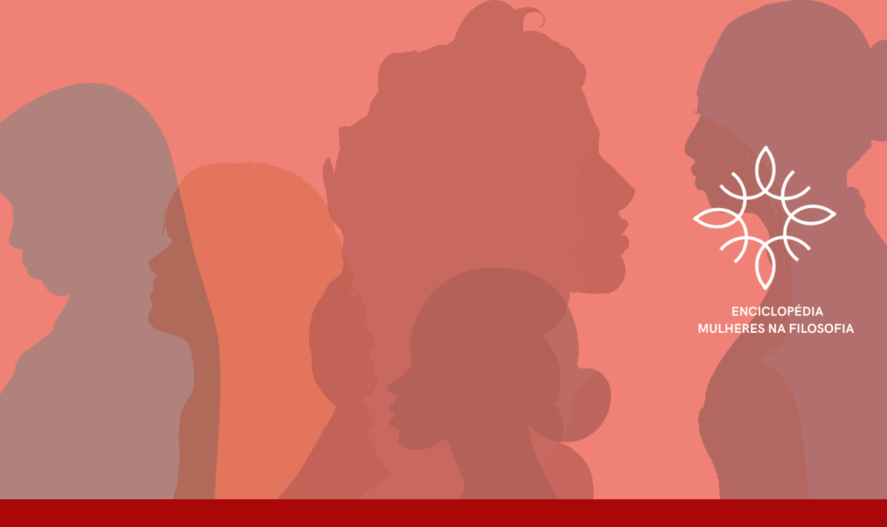

--- FILE ---
content_type: text/html; charset=UTF-8
request_url: https://www.blogs.unicamp.br/mulheresnafilosofia/2023/08/14/caca-as-bruxas-o-caso-katarina-kepler/
body_size: 30306
content:
<!DOCTYPE html>
<html lang="pt-BR">
<head>
			<meta charset="UTF-8" />
		<meta name="viewport" content="width=device-width, initial-scale=1">
		<link rel="profile" href="http://gmpg.org/xfn/11" />
		<title>Caça às Bruxas: o caso Katarina Kepler &#8211; Mulheres na Filosofia</title>
<meta name='robots' content='max-image-preview:large' />
	<style>img:is([sizes="auto" i], [sizes^="auto," i]) { contain-intrinsic-size: 3000px 1500px }</style>
	<link rel='dns-prefetch' href='//static.addtoany.com' />
<link rel='dns-prefetch' href='//use.fontawesome.com' />
<link rel='dns-prefetch' href='//www.googletagmanager.com' />
<link rel="alternate" type="application/rss+xml" title="Feed para Mulheres na Filosofia &raquo;" href="https://www.blogs.unicamp.br/mulheresnafilosofia/feed/" />
<link rel="alternate" type="application/rss+xml" title="Feed de comentários para Mulheres na Filosofia &raquo;" href="https://www.blogs.unicamp.br/mulheresnafilosofia/comments/feed/" />
<link rel="alternate" type="application/rss+xml" title="Feed de comentários para Mulheres na Filosofia &raquo; Caça às Bruxas: o caso Katarina Kepler" href="https://www.blogs.unicamp.br/mulheresnafilosofia/2023/08/14/caca-as-bruxas-o-caso-katarina-kepler/feed/" />
		<!-- This site uses the Google Analytics by MonsterInsights plugin v9.8.0 - Using Analytics tracking - https://www.monsterinsights.com/ -->
							<script src="//www.googletagmanager.com/gtag/js?id=G-F2Y1R9EWJM"  data-cfasync="false" data-wpfc-render="false" type="text/javascript" async></script>
			<script data-cfasync="false" data-wpfc-render="false" type="text/javascript">
				var mi_version = '9.8.0';
				var mi_track_user = true;
				var mi_no_track_reason = '';
								var MonsterInsightsDefaultLocations = {"page_location":"https:\/\/www.blogs.unicamp.br\/mulheresnafilosofia\/2023\/08\/14\/caca-as-bruxas-o-caso-katarina-kepler\/"};
								if ( typeof MonsterInsightsPrivacyGuardFilter === 'function' ) {
					var MonsterInsightsLocations = (typeof MonsterInsightsExcludeQuery === 'object') ? MonsterInsightsPrivacyGuardFilter( MonsterInsightsExcludeQuery ) : MonsterInsightsPrivacyGuardFilter( MonsterInsightsDefaultLocations );
				} else {
					var MonsterInsightsLocations = (typeof MonsterInsightsExcludeQuery === 'object') ? MonsterInsightsExcludeQuery : MonsterInsightsDefaultLocations;
				}

								var disableStrs = [
										'ga-disable-G-F2Y1R9EWJM',
									];

				/* Function to detect opted out users */
				function __gtagTrackerIsOptedOut() {
					for (var index = 0; index < disableStrs.length; index++) {
						if (document.cookie.indexOf(disableStrs[index] + '=true') > -1) {
							return true;
						}
					}

					return false;
				}

				/* Disable tracking if the opt-out cookie exists. */
				if (__gtagTrackerIsOptedOut()) {
					for (var index = 0; index < disableStrs.length; index++) {
						window[disableStrs[index]] = true;
					}
				}

				/* Opt-out function */
				function __gtagTrackerOptout() {
					for (var index = 0; index < disableStrs.length; index++) {
						document.cookie = disableStrs[index] + '=true; expires=Thu, 31 Dec 2099 23:59:59 UTC; path=/';
						window[disableStrs[index]] = true;
					}
				}

				if ('undefined' === typeof gaOptout) {
					function gaOptout() {
						__gtagTrackerOptout();
					}
				}
								window.dataLayer = window.dataLayer || [];

				window.MonsterInsightsDualTracker = {
					helpers: {},
					trackers: {},
				};
				if (mi_track_user) {
					function __gtagDataLayer() {
						dataLayer.push(arguments);
					}

					function __gtagTracker(type, name, parameters) {
						if (!parameters) {
							parameters = {};
						}

						if (parameters.send_to) {
							__gtagDataLayer.apply(null, arguments);
							return;
						}

						if (type === 'event') {
														parameters.send_to = monsterinsights_frontend.v4_id;
							var hookName = name;
							if (typeof parameters['event_category'] !== 'undefined') {
								hookName = parameters['event_category'] + ':' + name;
							}

							if (typeof MonsterInsightsDualTracker.trackers[hookName] !== 'undefined') {
								MonsterInsightsDualTracker.trackers[hookName](parameters);
							} else {
								__gtagDataLayer('event', name, parameters);
							}
							
						} else {
							__gtagDataLayer.apply(null, arguments);
						}
					}

					__gtagTracker('js', new Date());
					__gtagTracker('set', {
						'developer_id.dZGIzZG': true,
											});
					if ( MonsterInsightsLocations.page_location ) {
						__gtagTracker('set', MonsterInsightsLocations);
					}
										__gtagTracker('config', 'G-F2Y1R9EWJM', {"forceSSL":"true"} );
										window.gtag = __gtagTracker;										(function () {
						/* https://developers.google.com/analytics/devguides/collection/analyticsjs/ */
						/* ga and __gaTracker compatibility shim. */
						var noopfn = function () {
							return null;
						};
						var newtracker = function () {
							return new Tracker();
						};
						var Tracker = function () {
							return null;
						};
						var p = Tracker.prototype;
						p.get = noopfn;
						p.set = noopfn;
						p.send = function () {
							var args = Array.prototype.slice.call(arguments);
							args.unshift('send');
							__gaTracker.apply(null, args);
						};
						var __gaTracker = function () {
							var len = arguments.length;
							if (len === 0) {
								return;
							}
							var f = arguments[len - 1];
							if (typeof f !== 'object' || f === null || typeof f.hitCallback !== 'function') {
								if ('send' === arguments[0]) {
									var hitConverted, hitObject = false, action;
									if ('event' === arguments[1]) {
										if ('undefined' !== typeof arguments[3]) {
											hitObject = {
												'eventAction': arguments[3],
												'eventCategory': arguments[2],
												'eventLabel': arguments[4],
												'value': arguments[5] ? arguments[5] : 1,
											}
										}
									}
									if ('pageview' === arguments[1]) {
										if ('undefined' !== typeof arguments[2]) {
											hitObject = {
												'eventAction': 'page_view',
												'page_path': arguments[2],
											}
										}
									}
									if (typeof arguments[2] === 'object') {
										hitObject = arguments[2];
									}
									if (typeof arguments[5] === 'object') {
										Object.assign(hitObject, arguments[5]);
									}
									if ('undefined' !== typeof arguments[1].hitType) {
										hitObject = arguments[1];
										if ('pageview' === hitObject.hitType) {
											hitObject.eventAction = 'page_view';
										}
									}
									if (hitObject) {
										action = 'timing' === arguments[1].hitType ? 'timing_complete' : hitObject.eventAction;
										hitConverted = mapArgs(hitObject);
										__gtagTracker('event', action, hitConverted);
									}
								}
								return;
							}

							function mapArgs(args) {
								var arg, hit = {};
								var gaMap = {
									'eventCategory': 'event_category',
									'eventAction': 'event_action',
									'eventLabel': 'event_label',
									'eventValue': 'event_value',
									'nonInteraction': 'non_interaction',
									'timingCategory': 'event_category',
									'timingVar': 'name',
									'timingValue': 'value',
									'timingLabel': 'event_label',
									'page': 'page_path',
									'location': 'page_location',
									'title': 'page_title',
									'referrer' : 'page_referrer',
								};
								for (arg in args) {
																		if (!(!args.hasOwnProperty(arg) || !gaMap.hasOwnProperty(arg))) {
										hit[gaMap[arg]] = args[arg];
									} else {
										hit[arg] = args[arg];
									}
								}
								return hit;
							}

							try {
								f.hitCallback();
							} catch (ex) {
							}
						};
						__gaTracker.create = newtracker;
						__gaTracker.getByName = newtracker;
						__gaTracker.getAll = function () {
							return [];
						};
						__gaTracker.remove = noopfn;
						__gaTracker.loaded = true;
						window['__gaTracker'] = __gaTracker;
					})();
									} else {
										console.log("");
					(function () {
						function __gtagTracker() {
							return null;
						}

						window['__gtagTracker'] = __gtagTracker;
						window['gtag'] = __gtagTracker;
					})();
									}
			</script>
			
							<!-- / Google Analytics by MonsterInsights -->
		<script type="text/javascript">
/* <![CDATA[ */
window._wpemojiSettings = {"baseUrl":"https:\/\/s.w.org\/images\/core\/emoji\/16.0.1\/72x72\/","ext":".png","svgUrl":"https:\/\/s.w.org\/images\/core\/emoji\/16.0.1\/svg\/","svgExt":".svg","source":{"wpemoji":"https:\/\/www.blogs.unicamp.br\/mulheresnafilosofia\/wp-includes\/js\/wp-emoji.js?ver=6.8.3","twemoji":"https:\/\/www.blogs.unicamp.br\/mulheresnafilosofia\/wp-includes\/js\/twemoji.js?ver=6.8.3"}};
/**
 * @output wp-includes/js/wp-emoji-loader.js
 */

/**
 * Emoji Settings as exported in PHP via _print_emoji_detection_script().
 * @typedef WPEmojiSettings
 * @type {object}
 * @property {?object} source
 * @property {?string} source.concatemoji
 * @property {?string} source.twemoji
 * @property {?string} source.wpemoji
 * @property {?boolean} DOMReady
 * @property {?Function} readyCallback
 */

/**
 * Support tests.
 * @typedef SupportTests
 * @type {object}
 * @property {?boolean} flag
 * @property {?boolean} emoji
 */

/**
 * IIFE to detect emoji support and load Twemoji if needed.
 *
 * @param {Window} window
 * @param {Document} document
 * @param {WPEmojiSettings} settings
 */
( function wpEmojiLoader( window, document, settings ) {
	if ( typeof Promise === 'undefined' ) {
		return;
	}

	var sessionStorageKey = 'wpEmojiSettingsSupports';
	var tests = [ 'flag', 'emoji' ];

	/**
	 * Checks whether the browser supports offloading to a Worker.
	 *
	 * @since 6.3.0
	 *
	 * @private
	 *
	 * @returns {boolean}
	 */
	function supportsWorkerOffloading() {
		return (
			typeof Worker !== 'undefined' &&
			typeof OffscreenCanvas !== 'undefined' &&
			typeof URL !== 'undefined' &&
			URL.createObjectURL &&
			typeof Blob !== 'undefined'
		);
	}

	/**
	 * @typedef SessionSupportTests
	 * @type {object}
	 * @property {number} timestamp
	 * @property {SupportTests} supportTests
	 */

	/**
	 * Get support tests from session.
	 *
	 * @since 6.3.0
	 *
	 * @private
	 *
	 * @returns {?SupportTests} Support tests, or null if not set or older than 1 week.
	 */
	function getSessionSupportTests() {
		try {
			/** @type {SessionSupportTests} */
			var item = JSON.parse(
				sessionStorage.getItem( sessionStorageKey )
			);
			if (
				typeof item === 'object' &&
				typeof item.timestamp === 'number' &&
				new Date().valueOf() < item.timestamp + 604800 && // Note: Number is a week in seconds.
				typeof item.supportTests === 'object'
			) {
				return item.supportTests;
			}
		} catch ( e ) {}
		return null;
	}

	/**
	 * Persist the supports in session storage.
	 *
	 * @since 6.3.0
	 *
	 * @private
	 *
	 * @param {SupportTests} supportTests Support tests.
	 */
	function setSessionSupportTests( supportTests ) {
		try {
			/** @type {SessionSupportTests} */
			var item = {
				supportTests: supportTests,
				timestamp: new Date().valueOf()
			};

			sessionStorage.setItem(
				sessionStorageKey,
				JSON.stringify( item )
			);
		} catch ( e ) {}
	}

	/**
	 * Checks if two sets of Emoji characters render the same visually.
	 *
	 * This is used to determine if the browser is rendering an emoji with multiple data points
	 * correctly. set1 is the emoji in the correct form, using a zero-width joiner. set2 is the emoji
	 * in the incorrect form, using a zero-width space. If the two sets render the same, then the browser
	 * does not support the emoji correctly.
	 *
	 * This function may be serialized to run in a Worker. Therefore, it cannot refer to variables from the containing
	 * scope. Everything must be passed by parameters.
	 *
	 * @since 4.9.0
	 *
	 * @private
	 *
	 * @param {CanvasRenderingContext2D} context 2D Context.
	 * @param {string} set1 Set of Emoji to test.
	 * @param {string} set2 Set of Emoji to test.
	 *
	 * @return {boolean} True if the two sets render the same.
	 */
	function emojiSetsRenderIdentically( context, set1, set2 ) {
		// Cleanup from previous test.
		context.clearRect( 0, 0, context.canvas.width, context.canvas.height );
		context.fillText( set1, 0, 0 );
		var rendered1 = new Uint32Array(
			context.getImageData(
				0,
				0,
				context.canvas.width,
				context.canvas.height
			).data
		);

		// Cleanup from previous test.
		context.clearRect( 0, 0, context.canvas.width, context.canvas.height );
		context.fillText( set2, 0, 0 );
		var rendered2 = new Uint32Array(
			context.getImageData(
				0,
				0,
				context.canvas.width,
				context.canvas.height
			).data
		);

		return rendered1.every( function ( rendered2Data, index ) {
			return rendered2Data === rendered2[ index ];
		} );
	}

	/**
	 * Checks if the center point of a single emoji is empty.
	 *
	 * This is used to determine if the browser is rendering an emoji with a single data point
	 * correctly. The center point of an incorrectly rendered emoji will be empty. A correctly
	 * rendered emoji will have a non-zero value at the center point.
	 *
	 * This function may be serialized to run in a Worker. Therefore, it cannot refer to variables from the containing
	 * scope. Everything must be passed by parameters.
	 *
	 * @since 6.8.2
	 *
	 * @private
	 *
	 * @param {CanvasRenderingContext2D} context 2D Context.
	 * @param {string} emoji Emoji to test.
	 *
	 * @return {boolean} True if the center point is empty.
	 */
	function emojiRendersEmptyCenterPoint( context, emoji ) {
		// Cleanup from previous test.
		context.clearRect( 0, 0, context.canvas.width, context.canvas.height );
		context.fillText( emoji, 0, 0 );

		// Test if the center point (16, 16) is empty (0,0,0,0).
		var centerPoint = context.getImageData(16, 16, 1, 1);
		for ( var i = 0; i < centerPoint.data.length; i++ ) {
			if ( centerPoint.data[ i ] !== 0 ) {
				// Stop checking the moment it's known not to be empty.
				return false;
			}
		}

		return true;
	}

	/**
	 * Determines if the browser properly renders Emoji that Twemoji can supplement.
	 *
	 * This function may be serialized to run in a Worker. Therefore, it cannot refer to variables from the containing
	 * scope. Everything must be passed by parameters.
	 *
	 * @since 4.2.0
	 *
	 * @private
	 *
	 * @param {CanvasRenderingContext2D} context 2D Context.
	 * @param {string} type Whether to test for support of "flag" or "emoji".
	 * @param {Function} emojiSetsRenderIdentically Reference to emojiSetsRenderIdentically function, needed due to minification.
	 * @param {Function} emojiRendersEmptyCenterPoint Reference to emojiRendersEmptyCenterPoint function, needed due to minification.
	 *
	 * @return {boolean} True if the browser can render emoji, false if it cannot.
	 */
	function browserSupportsEmoji( context, type, emojiSetsRenderIdentically, emojiRendersEmptyCenterPoint ) {
		var isIdentical;

		switch ( type ) {
			case 'flag':
				/*
				 * Test for Transgender flag compatibility. Added in Unicode 13.
				 *
				 * To test for support, we try to render it, and compare the rendering to how it would look if
				 * the browser doesn't render it correctly (white flag emoji + transgender symbol).
				 */
				isIdentical = emojiSetsRenderIdentically(
					context,
					'\uD83C\uDFF3\uFE0F\u200D\u26A7\uFE0F', // as a zero-width joiner sequence
					'\uD83C\uDFF3\uFE0F\u200B\u26A7\uFE0F' // separated by a zero-width space
				);

				if ( isIdentical ) {
					return false;
				}

				/*
				 * Test for Sark flag compatibility. This is the least supported of the letter locale flags,
				 * so gives us an easy test for full support.
				 *
				 * To test for support, we try to render it, and compare the rendering to how it would look if
				 * the browser doesn't render it correctly ([C] + [Q]).
				 */
				isIdentical = emojiSetsRenderIdentically(
					context,
					'\uD83C\uDDE8\uD83C\uDDF6', // as the sequence of two code points
					'\uD83C\uDDE8\u200B\uD83C\uDDF6' // as the two code points separated by a zero-width space
				);

				if ( isIdentical ) {
					return false;
				}

				/*
				 * Test for English flag compatibility. England is a country in the United Kingdom, it
				 * does not have a two letter locale code but rather a five letter sub-division code.
				 *
				 * To test for support, we try to render it, and compare the rendering to how it would look if
				 * the browser doesn't render it correctly (black flag emoji + [G] + [B] + [E] + [N] + [G]).
				 */
				isIdentical = emojiSetsRenderIdentically(
					context,
					// as the flag sequence
					'\uD83C\uDFF4\uDB40\uDC67\uDB40\uDC62\uDB40\uDC65\uDB40\uDC6E\uDB40\uDC67\uDB40\uDC7F',
					// with each code point separated by a zero-width space
					'\uD83C\uDFF4\u200B\uDB40\uDC67\u200B\uDB40\uDC62\u200B\uDB40\uDC65\u200B\uDB40\uDC6E\u200B\uDB40\uDC67\u200B\uDB40\uDC7F'
				);

				return ! isIdentical;
			case 'emoji':
				/*
				 * Does Emoji 16.0 cause the browser to go splat?
				 *
				 * To test for Emoji 16.0 support, try to render a new emoji: Splatter.
				 *
				 * The splatter emoji is a single code point emoji. Testing for browser support
				 * required testing the center point of the emoji to see if it is empty.
				 *
				 * 0xD83E 0xDEDF (\uD83E\uDEDF) == 🫟 Splatter.
				 *
				 * When updating this test, please ensure that the emoji is either a single code point
				 * or switch to using the emojiSetsRenderIdentically function and testing with a zero-width
				 * joiner vs a zero-width space.
				 */
				var notSupported = emojiRendersEmptyCenterPoint( context, '\uD83E\uDEDF' );
				return ! notSupported;
		}

		return false;
	}

	/**
	 * Checks emoji support tests.
	 *
	 * This function may be serialized to run in a Worker. Therefore, it cannot refer to variables from the containing
	 * scope. Everything must be passed by parameters.
	 *
	 * @since 6.3.0
	 *
	 * @private
	 *
	 * @param {string[]} tests Tests.
	 * @param {Function} browserSupportsEmoji Reference to browserSupportsEmoji function, needed due to minification.
	 * @param {Function} emojiSetsRenderIdentically Reference to emojiSetsRenderIdentically function, needed due to minification.
	 * @param {Function} emojiRendersEmptyCenterPoint Reference to emojiRendersEmptyCenterPoint function, needed due to minification.
	 *
	 * @return {SupportTests} Support tests.
	 */
	function testEmojiSupports( tests, browserSupportsEmoji, emojiSetsRenderIdentically, emojiRendersEmptyCenterPoint ) {
		var canvas;
		if (
			typeof WorkerGlobalScope !== 'undefined' &&
			self instanceof WorkerGlobalScope
		) {
			canvas = new OffscreenCanvas( 300, 150 ); // Dimensions are default for HTMLCanvasElement.
		} else {
			canvas = document.createElement( 'canvas' );
		}

		var context = canvas.getContext( '2d', { willReadFrequently: true } );

		/*
		 * Chrome on OS X added native emoji rendering in M41. Unfortunately,
		 * it doesn't work when the font is bolder than 500 weight. So, we
		 * check for bold rendering support to avoid invisible emoji in Chrome.
		 */
		context.textBaseline = 'top';
		context.font = '600 32px Arial';

		var supports = {};
		tests.forEach( function ( test ) {
			supports[ test ] = browserSupportsEmoji( context, test, emojiSetsRenderIdentically, emojiRendersEmptyCenterPoint );
		} );
		return supports;
	}

	/**
	 * Adds a script to the head of the document.
	 *
	 * @ignore
	 *
	 * @since 4.2.0
	 *
	 * @param {string} src The url where the script is located.
	 *
	 * @return {void}
	 */
	function addScript( src ) {
		var script = document.createElement( 'script' );
		script.src = src;
		script.defer = true;
		document.head.appendChild( script );
	}

	settings.supports = {
		everything: true,
		everythingExceptFlag: true
	};

	// Create a promise for DOMContentLoaded since the worker logic may finish after the event has fired.
	var domReadyPromise = new Promise( function ( resolve ) {
		document.addEventListener( 'DOMContentLoaded', resolve, {
			once: true
		} );
	} );

	// Obtain the emoji support from the browser, asynchronously when possible.
	new Promise( function ( resolve ) {
		var supportTests = getSessionSupportTests();
		if ( supportTests ) {
			resolve( supportTests );
			return;
		}

		if ( supportsWorkerOffloading() ) {
			try {
				// Note that the functions are being passed as arguments due to minification.
				var workerScript =
					'postMessage(' +
					testEmojiSupports.toString() +
					'(' +
					[
						JSON.stringify( tests ),
						browserSupportsEmoji.toString(),
						emojiSetsRenderIdentically.toString(),
						emojiRendersEmptyCenterPoint.toString()
					].join( ',' ) +
					'));';
				var blob = new Blob( [ workerScript ], {
					type: 'text/javascript'
				} );
				var worker = new Worker( URL.createObjectURL( blob ), { name: 'wpTestEmojiSupports' } );
				worker.onmessage = function ( event ) {
					supportTests = event.data;
					setSessionSupportTests( supportTests );
					worker.terminate();
					resolve( supportTests );
				};
				return;
			} catch ( e ) {}
		}

		supportTests = testEmojiSupports( tests, browserSupportsEmoji, emojiSetsRenderIdentically, emojiRendersEmptyCenterPoint );
		setSessionSupportTests( supportTests );
		resolve( supportTests );
	} )
		// Once the browser emoji support has been obtained from the session, finalize the settings.
		.then( function ( supportTests ) {
			/*
			 * Tests the browser support for flag emojis and other emojis, and adjusts the
			 * support settings accordingly.
			 */
			for ( var test in supportTests ) {
				settings.supports[ test ] = supportTests[ test ];

				settings.supports.everything =
					settings.supports.everything && settings.supports[ test ];

				if ( 'flag' !== test ) {
					settings.supports.everythingExceptFlag =
						settings.supports.everythingExceptFlag &&
						settings.supports[ test ];
				}
			}

			settings.supports.everythingExceptFlag =
				settings.supports.everythingExceptFlag &&
				! settings.supports.flag;

			// Sets DOMReady to false and assigns a ready function to settings.
			settings.DOMReady = false;
			settings.readyCallback = function () {
				settings.DOMReady = true;
			};
		} )
		.then( function () {
			return domReadyPromise;
		} )
		.then( function () {
			// When the browser can not render everything we need to load a polyfill.
			if ( ! settings.supports.everything ) {
				settings.readyCallback();

				var src = settings.source || {};

				if ( src.concatemoji ) {
					addScript( src.concatemoji );
				} else if ( src.wpemoji && src.twemoji ) {
					addScript( src.twemoji );
					addScript( src.wpemoji );
				}
			}
		} );
} )( window, document, window._wpemojiSettings );

/* ]]> */
</script>
<link rel='stylesheet' id='editor_plus-plugin-frontend-style-css' href='https://www.blogs.unicamp.br/mulheresnafilosofia/wp-content/plugins/editorplus/dist/style-gutenberg-frontend-style.css?ver=695daa9e71af5' type='text/css' media='' />
<style id='editor_plus-plugin-frontend-style-inline-css' type='text/css'>

    @font-face {
      font-family: 'eplus-icon';
      src: url('https://www.blogs.unicamp.br/mulheresnafilosofia/wp-content/plugins/editorplus/extensions/icon-inserter/fonts/eplus-icon.eot?xs1351');
      src: url('https://www.blogs.unicamp.br/mulheresnafilosofia/wp-content/plugins/editorplus/extensions/icon-inserter/fonts/eplus-icon.eot?xs1351#iefix')
          format('embedded-opentype'),
        url('https://www.blogs.unicamp.br/mulheresnafilosofia/wp-content/plugins/editorplus/extensions/icon-inserter/fonts/eplus-icon.ttf?xs1351') format('truetype'),
        url('https://www.blogs.unicamp.br/mulheresnafilosofia/wp-content/plugins/editorplus/extensions/icon-inserter/fonts/eplus-icon.woff?xs1351') format('woff'),
        url('https://www.blogs.unicamp.br/mulheresnafilosofia/wp-content/plugins/editorplus/extensions/icon-inserter/fonts/eplus-icon.svg?xs1351#eplus-icon') format('svg');
      font-weight: normal;
      font-style: normal;
      font-display: block;
    }
</style>
<link rel='stylesheet' id='wpra-lightbox-css' href='https://www.blogs.unicamp.br/mulheresnafilosofia/wp-content/plugins/wp-rss-aggregator/core/css/jquery-colorbox.css?ver=1.4.33' type='text/css' media='all' />
<link rel='stylesheet' id='hfe-widgets-style-css' href='https://www.blogs.unicamp.br/mulheresnafilosofia/wp-content/plugins/header-footer-elementor/inc/widgets-css/frontend.css?ver=2.5.2' type='text/css' media='all' />
<link rel='stylesheet' id='premium-addons-css' href='https://www.blogs.unicamp.br/mulheresnafilosofia/wp-content/plugins/premium-addons-for-elementor/assets/frontend/css/premium-addons.css?ver=4.11.41' type='text/css' media='all' />
<style id='wp-emoji-styles-inline-css' type='text/css'>

	img.wp-smiley, img.emoji {
		display: inline !important;
		border: none !important;
		box-shadow: none !important;
		height: 1em !important;
		width: 1em !important;
		margin: 0 0.07em !important;
		vertical-align: -0.1em !important;
		background: none !important;
		padding: 0 !important;
	}
</style>
<link rel='stylesheet' id='wp-block-library-css' href='https://www.blogs.unicamp.br/mulheresnafilosofia/wp-includes/css/dist/block-library/style.css?ver=6.8.3' type='text/css' media='all' />
<style id='wp-block-library-theme-inline-css' type='text/css'>
.wp-block-audio :where(figcaption){
  color:#555;
  font-size:13px;
  text-align:center;
}
.is-dark-theme .wp-block-audio :where(figcaption){
  color:#ffffffa6;
}

.wp-block-audio{
  margin:0 0 1em;
}

.wp-block-code{
  border:1px solid #ccc;
  border-radius:4px;
  font-family:Menlo,Consolas,monaco,monospace;
  padding:.8em 1em;
}

.wp-block-embed :where(figcaption){
  color:#555;
  font-size:13px;
  text-align:center;
}
.is-dark-theme .wp-block-embed :where(figcaption){
  color:#ffffffa6;
}

.wp-block-embed{
  margin:0 0 1em;
}

.blocks-gallery-caption{
  color:#555;
  font-size:13px;
  text-align:center;
}
.is-dark-theme .blocks-gallery-caption{
  color:#ffffffa6;
}

:root :where(.wp-block-image figcaption){
  color:#555;
  font-size:13px;
  text-align:center;
}
.is-dark-theme :root :where(.wp-block-image figcaption){
  color:#ffffffa6;
}

.wp-block-image{
  margin:0 0 1em;
}

.wp-block-pullquote{
  border-bottom:4px solid;
  border-top:4px solid;
  color:currentColor;
  margin-bottom:1.75em;
}
.wp-block-pullquote cite,.wp-block-pullquote footer,.wp-block-pullquote__citation{
  color:currentColor;
  font-size:.8125em;
  font-style:normal;
  text-transform:uppercase;
}

.wp-block-quote{
  border-left:.25em solid;
  margin:0 0 1.75em;
  padding-left:1em;
}
.wp-block-quote cite,.wp-block-quote footer{
  color:currentColor;
  font-size:.8125em;
  font-style:normal;
  position:relative;
}
.wp-block-quote:where(.has-text-align-right){
  border-left:none;
  border-right:.25em solid;
  padding-left:0;
  padding-right:1em;
}
.wp-block-quote:where(.has-text-align-center){
  border:none;
  padding-left:0;
}
.wp-block-quote.is-large,.wp-block-quote.is-style-large,.wp-block-quote:where(.is-style-plain){
  border:none;
}

.wp-block-search .wp-block-search__label{
  font-weight:700;
}

.wp-block-search__button{
  border:1px solid #ccc;
  padding:.375em .625em;
}

:where(.wp-block-group.has-background){
  padding:1.25em 2.375em;
}

.wp-block-separator.has-css-opacity{
  opacity:.4;
}

.wp-block-separator{
  border:none;
  border-bottom:2px solid;
  margin-left:auto;
  margin-right:auto;
}
.wp-block-separator.has-alpha-channel-opacity{
  opacity:1;
}
.wp-block-separator:not(.is-style-wide):not(.is-style-dots){
  width:100px;
}
.wp-block-separator.has-background:not(.is-style-dots){
  border-bottom:none;
  height:1px;
}
.wp-block-separator.has-background:not(.is-style-wide):not(.is-style-dots){
  height:2px;
}

.wp-block-table{
  margin:0 0 1em;
}
.wp-block-table td,.wp-block-table th{
  word-break:normal;
}
.wp-block-table :where(figcaption){
  color:#555;
  font-size:13px;
  text-align:center;
}
.is-dark-theme .wp-block-table :where(figcaption){
  color:#ffffffa6;
}

.wp-block-video :where(figcaption){
  color:#555;
  font-size:13px;
  text-align:center;
}
.is-dark-theme .wp-block-video :where(figcaption){
  color:#ffffffa6;
}

.wp-block-video{
  margin:0 0 1em;
}

:root :where(.wp-block-template-part.has-background){
  margin-bottom:0;
  margin-top:0;
  padding:1.25em 2.375em;
}
</style>
<style id='classic-theme-styles-inline-css' type='text/css'>
/**
 * These rules are needed for backwards compatibility.
 * They should match the button element rules in the base theme.json file.
 */
.wp-block-button__link {
	color: #ffffff;
	background-color: #32373c;
	border-radius: 9999px; /* 100% causes an oval, but any explicit but really high value retains the pill shape. */

	/* This needs a low specificity so it won't override the rules from the button element if defined in theme.json. */
	box-shadow: none;
	text-decoration: none;

	/* The extra 2px are added to size solids the same as the outline versions.*/
	padding: calc(0.667em + 2px) calc(1.333em + 2px);

	font-size: 1.125em;
}

.wp-block-file__button {
	background: #32373c;
	color: #ffffff;
	text-decoration: none;
}

</style>
<style id='feedzy-rss-feeds-loop-style-inline-css' type='text/css'>
.wp-block-feedzy-rss-feeds-loop{display:grid;gap:24px;grid-template-columns:repeat(1,1fr)}@media(min-width:782px){.wp-block-feedzy-rss-feeds-loop.feedzy-loop-columns-2,.wp-block-feedzy-rss-feeds-loop.feedzy-loop-columns-3,.wp-block-feedzy-rss-feeds-loop.feedzy-loop-columns-4,.wp-block-feedzy-rss-feeds-loop.feedzy-loop-columns-5{grid-template-columns:repeat(2,1fr)}}@media(min-width:960px){.wp-block-feedzy-rss-feeds-loop.feedzy-loop-columns-2{grid-template-columns:repeat(2,1fr)}.wp-block-feedzy-rss-feeds-loop.feedzy-loop-columns-3{grid-template-columns:repeat(3,1fr)}.wp-block-feedzy-rss-feeds-loop.feedzy-loop-columns-4{grid-template-columns:repeat(4,1fr)}.wp-block-feedzy-rss-feeds-loop.feedzy-loop-columns-5{grid-template-columns:repeat(5,1fr)}}.wp-block-feedzy-rss-feeds-loop .wp-block-image.is-style-rounded img{border-radius:9999px}.wp-block-feedzy-rss-feeds-loop .wp-block-image:has(:is(img:not([src]),img[src=""])){display:none}

</style>
<style id='pdfemb-pdf-embedder-viewer-style-inline-css' type='text/css'>
.wp-block-pdfemb-pdf-embedder-viewer{max-width:none}

</style>
<link rel='stylesheet' id='wpra-displays-css' href='https://www.blogs.unicamp.br/mulheresnafilosofia/wp-content/plugins/wp-rss-aggregator/core/css/displays.css?ver=5.0.4' type='text/css' media='all' />
<link rel='stylesheet' id='visual-portfolio-block-filter-by-category-css' href='https://www.blogs.unicamp.br/mulheresnafilosofia/wp-content/plugins/visual-portfolio/build/gutenberg/blocks/filter-by-category/style.css?ver=1759859010' type='text/css' media='all' />
<link rel='stylesheet' id='visual-portfolio-block-pagination-css' href='https://www.blogs.unicamp.br/mulheresnafilosofia/wp-content/plugins/visual-portfolio/build/gutenberg/blocks/pagination/style.css?ver=1759859010' type='text/css' media='all' />
<link rel='stylesheet' id='visual-portfolio-block-sort-css' href='https://www.blogs.unicamp.br/mulheresnafilosofia/wp-content/plugins/visual-portfolio/build/gutenberg/blocks/sort/style.css?ver=1759859010' type='text/css' media='all' />
<style id='global-styles-inline-css' type='text/css'>
:root{--wp--preset--aspect-ratio--square: 1;--wp--preset--aspect-ratio--4-3: 4/3;--wp--preset--aspect-ratio--3-4: 3/4;--wp--preset--aspect-ratio--3-2: 3/2;--wp--preset--aspect-ratio--2-3: 2/3;--wp--preset--aspect-ratio--16-9: 16/9;--wp--preset--aspect-ratio--9-16: 9/16;--wp--preset--color--black: #000000;--wp--preset--color--cyan-bluish-gray: #abb8c3;--wp--preset--color--white: #ffffff;--wp--preset--color--pale-pink: #f78da7;--wp--preset--color--vivid-red: #cf2e2e;--wp--preset--color--luminous-vivid-orange: #ff6900;--wp--preset--color--luminous-vivid-amber: #fcb900;--wp--preset--color--light-green-cyan: #7bdcb5;--wp--preset--color--vivid-green-cyan: #00d084;--wp--preset--color--pale-cyan-blue: #8ed1fc;--wp--preset--color--vivid-cyan-blue: #0693e3;--wp--preset--color--vivid-purple: #9b51e0;--wp--preset--gradient--vivid-cyan-blue-to-vivid-purple: linear-gradient(135deg,rgba(6,147,227,1) 0%,rgb(155,81,224) 100%);--wp--preset--gradient--light-green-cyan-to-vivid-green-cyan: linear-gradient(135deg,rgb(122,220,180) 0%,rgb(0,208,130) 100%);--wp--preset--gradient--luminous-vivid-amber-to-luminous-vivid-orange: linear-gradient(135deg,rgba(252,185,0,1) 0%,rgba(255,105,0,1) 100%);--wp--preset--gradient--luminous-vivid-orange-to-vivid-red: linear-gradient(135deg,rgba(255,105,0,1) 0%,rgb(207,46,46) 100%);--wp--preset--gradient--very-light-gray-to-cyan-bluish-gray: linear-gradient(135deg,rgb(238,238,238) 0%,rgb(169,184,195) 100%);--wp--preset--gradient--cool-to-warm-spectrum: linear-gradient(135deg,rgb(74,234,220) 0%,rgb(151,120,209) 20%,rgb(207,42,186) 40%,rgb(238,44,130) 60%,rgb(251,105,98) 80%,rgb(254,248,76) 100%);--wp--preset--gradient--blush-light-purple: linear-gradient(135deg,rgb(255,206,236) 0%,rgb(152,150,240) 100%);--wp--preset--gradient--blush-bordeaux: linear-gradient(135deg,rgb(254,205,165) 0%,rgb(254,45,45) 50%,rgb(107,0,62) 100%);--wp--preset--gradient--luminous-dusk: linear-gradient(135deg,rgb(255,203,112) 0%,rgb(199,81,192) 50%,rgb(65,88,208) 100%);--wp--preset--gradient--pale-ocean: linear-gradient(135deg,rgb(255,245,203) 0%,rgb(182,227,212) 50%,rgb(51,167,181) 100%);--wp--preset--gradient--electric-grass: linear-gradient(135deg,rgb(202,248,128) 0%,rgb(113,206,126) 100%);--wp--preset--gradient--midnight: linear-gradient(135deg,rgb(2,3,129) 0%,rgb(40,116,252) 100%);--wp--preset--font-size--small: 13px;--wp--preset--font-size--medium: 20px;--wp--preset--font-size--large: 36px;--wp--preset--font-size--x-large: 42px;--wp--preset--spacing--20: 0.44rem;--wp--preset--spacing--30: 0.67rem;--wp--preset--spacing--40: 1rem;--wp--preset--spacing--50: 1.5rem;--wp--preset--spacing--60: 2.25rem;--wp--preset--spacing--70: 3.38rem;--wp--preset--spacing--80: 5.06rem;--wp--preset--shadow--natural: 6px 6px 9px rgba(0, 0, 0, 0.2);--wp--preset--shadow--deep: 12px 12px 50px rgba(0, 0, 0, 0.4);--wp--preset--shadow--sharp: 6px 6px 0px rgba(0, 0, 0, 0.2);--wp--preset--shadow--outlined: 6px 6px 0px -3px rgba(255, 255, 255, 1), 6px 6px rgba(0, 0, 0, 1);--wp--preset--shadow--crisp: 6px 6px 0px rgba(0, 0, 0, 1);}:where(.is-layout-flex){gap: 0.5em;}:where(.is-layout-grid){gap: 0.5em;}body .is-layout-flex{display: flex;}.is-layout-flex{flex-wrap: wrap;align-items: center;}.is-layout-flex > :is(*, div){margin: 0;}body .is-layout-grid{display: grid;}.is-layout-grid > :is(*, div){margin: 0;}:where(.wp-block-columns.is-layout-flex){gap: 2em;}:where(.wp-block-columns.is-layout-grid){gap: 2em;}:where(.wp-block-post-template.is-layout-flex){gap: 1.25em;}:where(.wp-block-post-template.is-layout-grid){gap: 1.25em;}.has-black-color{color: var(--wp--preset--color--black) !important;}.has-cyan-bluish-gray-color{color: var(--wp--preset--color--cyan-bluish-gray) !important;}.has-white-color{color: var(--wp--preset--color--white) !important;}.has-pale-pink-color{color: var(--wp--preset--color--pale-pink) !important;}.has-vivid-red-color{color: var(--wp--preset--color--vivid-red) !important;}.has-luminous-vivid-orange-color{color: var(--wp--preset--color--luminous-vivid-orange) !important;}.has-luminous-vivid-amber-color{color: var(--wp--preset--color--luminous-vivid-amber) !important;}.has-light-green-cyan-color{color: var(--wp--preset--color--light-green-cyan) !important;}.has-vivid-green-cyan-color{color: var(--wp--preset--color--vivid-green-cyan) !important;}.has-pale-cyan-blue-color{color: var(--wp--preset--color--pale-cyan-blue) !important;}.has-vivid-cyan-blue-color{color: var(--wp--preset--color--vivid-cyan-blue) !important;}.has-vivid-purple-color{color: var(--wp--preset--color--vivid-purple) !important;}.has-black-background-color{background-color: var(--wp--preset--color--black) !important;}.has-cyan-bluish-gray-background-color{background-color: var(--wp--preset--color--cyan-bluish-gray) !important;}.has-white-background-color{background-color: var(--wp--preset--color--white) !important;}.has-pale-pink-background-color{background-color: var(--wp--preset--color--pale-pink) !important;}.has-vivid-red-background-color{background-color: var(--wp--preset--color--vivid-red) !important;}.has-luminous-vivid-orange-background-color{background-color: var(--wp--preset--color--luminous-vivid-orange) !important;}.has-luminous-vivid-amber-background-color{background-color: var(--wp--preset--color--luminous-vivid-amber) !important;}.has-light-green-cyan-background-color{background-color: var(--wp--preset--color--light-green-cyan) !important;}.has-vivid-green-cyan-background-color{background-color: var(--wp--preset--color--vivid-green-cyan) !important;}.has-pale-cyan-blue-background-color{background-color: var(--wp--preset--color--pale-cyan-blue) !important;}.has-vivid-cyan-blue-background-color{background-color: var(--wp--preset--color--vivid-cyan-blue) !important;}.has-vivid-purple-background-color{background-color: var(--wp--preset--color--vivid-purple) !important;}.has-black-border-color{border-color: var(--wp--preset--color--black) !important;}.has-cyan-bluish-gray-border-color{border-color: var(--wp--preset--color--cyan-bluish-gray) !important;}.has-white-border-color{border-color: var(--wp--preset--color--white) !important;}.has-pale-pink-border-color{border-color: var(--wp--preset--color--pale-pink) !important;}.has-vivid-red-border-color{border-color: var(--wp--preset--color--vivid-red) !important;}.has-luminous-vivid-orange-border-color{border-color: var(--wp--preset--color--luminous-vivid-orange) !important;}.has-luminous-vivid-amber-border-color{border-color: var(--wp--preset--color--luminous-vivid-amber) !important;}.has-light-green-cyan-border-color{border-color: var(--wp--preset--color--light-green-cyan) !important;}.has-vivid-green-cyan-border-color{border-color: var(--wp--preset--color--vivid-green-cyan) !important;}.has-pale-cyan-blue-border-color{border-color: var(--wp--preset--color--pale-cyan-blue) !important;}.has-vivid-cyan-blue-border-color{border-color: var(--wp--preset--color--vivid-cyan-blue) !important;}.has-vivid-purple-border-color{border-color: var(--wp--preset--color--vivid-purple) !important;}.has-vivid-cyan-blue-to-vivid-purple-gradient-background{background: var(--wp--preset--gradient--vivid-cyan-blue-to-vivid-purple) !important;}.has-light-green-cyan-to-vivid-green-cyan-gradient-background{background: var(--wp--preset--gradient--light-green-cyan-to-vivid-green-cyan) !important;}.has-luminous-vivid-amber-to-luminous-vivid-orange-gradient-background{background: var(--wp--preset--gradient--luminous-vivid-amber-to-luminous-vivid-orange) !important;}.has-luminous-vivid-orange-to-vivid-red-gradient-background{background: var(--wp--preset--gradient--luminous-vivid-orange-to-vivid-red) !important;}.has-very-light-gray-to-cyan-bluish-gray-gradient-background{background: var(--wp--preset--gradient--very-light-gray-to-cyan-bluish-gray) !important;}.has-cool-to-warm-spectrum-gradient-background{background: var(--wp--preset--gradient--cool-to-warm-spectrum) !important;}.has-blush-light-purple-gradient-background{background: var(--wp--preset--gradient--blush-light-purple) !important;}.has-blush-bordeaux-gradient-background{background: var(--wp--preset--gradient--blush-bordeaux) !important;}.has-luminous-dusk-gradient-background{background: var(--wp--preset--gradient--luminous-dusk) !important;}.has-pale-ocean-gradient-background{background: var(--wp--preset--gradient--pale-ocean) !important;}.has-electric-grass-gradient-background{background: var(--wp--preset--gradient--electric-grass) !important;}.has-midnight-gradient-background{background: var(--wp--preset--gradient--midnight) !important;}.has-small-font-size{font-size: var(--wp--preset--font-size--small) !important;}.has-medium-font-size{font-size: var(--wp--preset--font-size--medium) !important;}.has-large-font-size{font-size: var(--wp--preset--font-size--large) !important;}.has-x-large-font-size{font-size: var(--wp--preset--font-size--x-large) !important;}
:where(.wp-block-post-template.is-layout-flex){gap: 1.25em;}:where(.wp-block-post-template.is-layout-grid){gap: 1.25em;}
:where(.wp-block-columns.is-layout-flex){gap: 2em;}:where(.wp-block-columns.is-layout-grid){gap: 2em;}
:root :where(.wp-block-pullquote){font-size: 1.5em;line-height: 1.6;}
:where(.wp-block-visual-portfolio-loop.is-layout-flex){gap: 1.25em;}:where(.wp-block-visual-portfolio-loop.is-layout-grid){gap: 1.25em;}
</style>
<link rel='stylesheet' id='prflxtrflds_front_stylesheet-css' href='https://www.blogs.unicamp.br/mulheresnafilosofia/wp-content/plugins/profile-extra-fields/css/front_style.css?ver=1.2.4' type='text/css' media='all' />
<link rel='stylesheet' id='responsive-lightbox-swipebox-css' href='https://www.blogs.unicamp.br/mulheresnafilosofia/wp-content/plugins/responsive-lightbox/assets/swipebox/swipebox.css?ver=1.5.2' type='text/css' media='all' />
<link rel='stylesheet' id='simply-gallery-block-frontend-css' href='https://www.blogs.unicamp.br/mulheresnafilosofia/wp-content/plugins/simply-gallery-block/blocks/pgc_sgb.min.style.css?ver=3.2.7' type='text/css' media='all' />
<link rel='stylesheet' id='ivory-search-styles-css' href='https://www.blogs.unicamp.br/mulheresnafilosofia/wp-content/plugins/add-search-to-menu/public/css/ivory-search.min.css?ver=5.5.11' type='text/css' media='all' />
<link rel='stylesheet' id='hfe-style-css' href='https://www.blogs.unicamp.br/mulheresnafilosofia/wp-content/plugins/header-footer-elementor/assets/css/header-footer-elementor.css?ver=2.5.2' type='text/css' media='all' />
<link rel='stylesheet' id='elementor-frontend-css' href='https://www.blogs.unicamp.br/mulheresnafilosofia/wp-content/plugins/elementor/assets/css/frontend.css?ver=3.32.4' type='text/css' media='all' />
<link rel='stylesheet' id='feedzy-rss-feeds-elementor-css' href='https://www.blogs.unicamp.br/mulheresnafilosofia/wp-content/plugins/feedzy-rss-feeds/css/feedzy-rss-feeds.css?ver=1' type='text/css' media='all' />
<link rel='stylesheet' id='elementor-icons-css' href='https://www.blogs.unicamp.br/mulheresnafilosofia/wp-content/plugins/elementor/assets/lib/eicons/css/elementor-icons.css?ver=5.44.0' type='text/css' media='all' />
<link rel='stylesheet' id='colormag-elementor-css' href='https://www.blogs.unicamp.br/mulheresnafilosofia/wp-content/themes/colormag/inc/elementor/assets/css/elementor.css?ver=2.1.8' type='text/css' media='all' />
<link rel='stylesheet' id='font-awesome-css' href='https://www.blogs.unicamp.br/mulheresnafilosofia/wp-content/plugins/elementor/assets/lib/font-awesome/css/font-awesome.css?ver=4.7.0' type='text/css' media='all' />
<link rel='stylesheet' id='netsposts_css-css' href='https://www.blogs.unicamp.br/mulheresnafilosofia/wp-content/plugins/network-posts-extended/css/net_posts_extended.css?ver=1.0.0' type='text/css' media='all' />
<link rel='stylesheet' id='netsposts_star_css-css' href='https://www.blogs.unicamp.br/mulheresnafilosofia/wp-content/plugins/network-posts-extended/css/fontawesome-stars.css?ver=6.8.3' type='text/css' media='all' />
<link rel='stylesheet' id='colormag_style-css' href='https://www.blogs.unicamp.br/mulheresnafilosofia/wp-content/themes/colormag/style.css?ver=2.1.8' type='text/css' media='all' />
<style id='colormag_style-inline-css' type='text/css'>
.colormag-button,blockquote,button,input[type=reset],input[type=button],input[type=submit],#masthead.colormag-header-clean #site-navigation.main-small-navigation .menu-toggle,.fa.search-top:hover,#masthead.colormag-header-classic #site-navigation.main-small-navigation .menu-toggle,.main-navigation ul li.focus > a,#masthead.colormag-header-classic .main-navigation ul ul.sub-menu li.focus > a,.home-icon.front_page_on,.main-navigation a:hover,.main-navigation ul li ul li a:hover,.main-navigation ul li ul li:hover>a,.main-navigation ul li.current-menu-ancestor>a,.main-navigation ul li.current-menu-item ul li a:hover,.main-navigation ul li.current-menu-item>a,.main-navigation ul li.current_page_ancestor>a,.main-navigation ul li.current_page_item>a,.main-navigation ul li:hover>a,.main-small-navigation li a:hover,.site-header .menu-toggle:hover,#masthead.colormag-header-classic .main-navigation ul ul.sub-menu li:hover > a,#masthead.colormag-header-classic .main-navigation ul ul.sub-menu li.current-menu-ancestor > a,#masthead.colormag-header-classic .main-navigation ul ul.sub-menu li.current-menu-item > a,#masthead .main-small-navigation li:hover > a,#masthead .main-small-navigation li.current-page-ancestor > a,#masthead .main-small-navigation li.current-menu-ancestor > a,#masthead .main-small-navigation li.current-page-item > a,#masthead .main-small-navigation li.current-menu-item > a,.main-small-navigation .current-menu-item>a,.main-small-navigation .current_page_item > a,.promo-button-area a:hover,#content .wp-pagenavi .current,#content .wp-pagenavi a:hover,.format-link .entry-content a,.pagination span,.comments-area .comment-author-link span,#secondary .widget-title span,.footer-widgets-area .widget-title span,.colormag-footer--classic .footer-widgets-area .widget-title span::before,.advertisement_above_footer .widget-title span,#content .post .article-content .above-entry-meta .cat-links a,.page-header .page-title span,.entry-meta .post-format i,.more-link,.no-post-thumbnail,.widget_featured_slider .slide-content .above-entry-meta .cat-links a,.widget_highlighted_posts .article-content .above-entry-meta .cat-links a,.widget_featured_posts .article-content .above-entry-meta .cat-links a,.widget_featured_posts .widget-title span,.widget_slider_area .widget-title span,.widget_beside_slider .widget-title span,.wp-block-quote,.wp-block-quote.is-style-large,.wp-block-quote.has-text-align-right{background-color:#264653;}#site-title a,.next a:hover,.previous a:hover,.social-links i.fa:hover,a,#masthead.colormag-header-clean .social-links li:hover i.fa,#masthead.colormag-header-classic .social-links li:hover i.fa,#masthead.colormag-header-clean .breaking-news .newsticker a:hover,#masthead.colormag-header-classic .breaking-news .newsticker a:hover,#masthead.colormag-header-classic #site-navigation .fa.search-top:hover,#masthead.colormag-header-classic #site-navigation.main-navigation .random-post a:hover .fa-random,.dark-skin #masthead.colormag-header-classic #site-navigation.main-navigation .home-icon:hover .fa,#masthead .main-small-navigation li:hover > .sub-toggle i,.better-responsive-menu #masthead .main-small-navigation .sub-toggle.active .fa,#masthead.colormag-header-classic .main-navigation .home-icon a:hover .fa,.pagination a span:hover,#content .comments-area a.comment-edit-link:hover,#content .comments-area a.comment-permalink:hover,#content .comments-area article header cite a:hover,.comments-area .comment-author-link a:hover,.comment .comment-reply-link:hover,.nav-next a,.nav-previous a,.footer-widgets-area a:hover,a#scroll-up i,#content .post .article-content .entry-title a:hover,.entry-meta .byline i,.entry-meta .cat-links i,.entry-meta a,.post .entry-title a:hover,.search .entry-title a:hover,.entry-meta .comments-link a:hover,.entry-meta .edit-link a:hover,.entry-meta .posted-on a:hover,.entry-meta .tag-links a:hover,.single #content .tags a:hover,.post-box .entry-meta .cat-links a:hover,.post-box .entry-meta .posted-on a:hover,.post.post-box .entry-title a:hover,.widget_featured_slider .slide-content .below-entry-meta .byline a:hover,.widget_featured_slider .slide-content .below-entry-meta .comments a:hover,.widget_featured_slider .slide-content .below-entry-meta .posted-on a:hover,.widget_featured_slider .slide-content .entry-title a:hover,.byline a:hover,.comments a:hover,.edit-link a:hover,.posted-on a:hover,.tag-links a:hover,.widget_highlighted_posts .article-content .below-entry-meta .byline a:hover,.widget_highlighted_posts .article-content .below-entry-meta .comments a:hover,.widget_highlighted_posts .article-content .below-entry-meta .posted-on a:hover,.widget_highlighted_posts .article-content .entry-title a:hover,.widget_featured_posts .article-content .entry-title a:hover,.related-posts-main-title .fa,.single-related-posts .article-content .entry-title a:hover, .colormag-header-classic .main-navigation ul li:hover > a{color:#264653;}#site-navigation{border-top-color:#264653;}#masthead.colormag-header-classic .main-navigation ul ul.sub-menu li:hover,#masthead.colormag-header-classic .main-navigation ul ul.sub-menu li.current-menu-ancestor,#masthead.colormag-header-classic .main-navigation ul ul.sub-menu li.current-menu-item,#masthead.colormag-header-classic #site-navigation .menu-toggle,#masthead.colormag-header-classic #site-navigation .menu-toggle:hover,#masthead.colormag-header-classic .main-navigation ul > li:hover > a,#masthead.colormag-header-classic .main-navigation ul > li.current-menu-item > a,#masthead.colormag-header-classic .main-navigation ul > li.current-menu-ancestor > a,#masthead.colormag-header-classic .main-navigation ul li.focus > a,.promo-button-area a:hover,.pagination a span:hover{border-color:#264653;}#secondary .widget-title,.footer-widgets-area .widget-title,.advertisement_above_footer .widget-title,.page-header .page-title,.widget_featured_posts .widget-title,.widget_slider_area .widget-title,.widget_beside_slider .widget-title{border-bottom-color:#264653;}@media (max-width:768px){.better-responsive-menu .sub-toggle{background-color:#082835;}}.elementor .elementor-widget-wrap .tg-module-wrapper .module-title{border-bottom-color:#264653;}.elementor .elementor-widget-wrap .tg-module-wrapper .module-title span,.elementor .elementor-widget-wrap .tg-module-wrapper .tg-post-category{background-color:#264653;}.elementor .elementor-widget-wrap .tg-module-wrapper .tg-module-meta .tg-module-comments a:hover,.elementor .elementor-widget-wrap .tg-module-wrapper .tg-module-meta .tg-post-auther-name a:hover,.elementor .elementor-widget-wrap .tg-module-wrapper .tg-module-meta .tg-post-date a:hover,.elementor .elementor-widget-wrap .tg-module-wrapper .tg-module-title:hover a,.elementor .elementor-widget-wrap .tg-module-wrapper.tg-module-grid .tg_module_grid .tg-module-info .tg-module-meta a:hover{color:#264653;}.mzb-featured-posts, .mzb-social-icon, .mzb-featured-categories, .mzb-social-icons-insert{--color--light--primary:rgba(38,70,83,0.1);}body{--color--light--primary:#264653;--color--primary:#264653;}
</style>
<link rel='stylesheet' id='colormag-fontawesome-css' href='https://www.blogs.unicamp.br/mulheresnafilosofia/wp-content/themes/colormag/fontawesome/css/font-awesome.css?ver=2.1.8' type='text/css' media='all' />
<link rel='stylesheet' id='recent-posts-widget-with-thumbnails-public-style-css' href='https://www.blogs.unicamp.br/mulheresnafilosofia/wp-content/plugins/recent-posts-widget-with-thumbnails/public.css?ver=7.1.1' type='text/css' media='all' />
<link rel='stylesheet' id='wp-pagenavi-css' href='https://www.blogs.unicamp.br/mulheresnafilosofia/wp-content/plugins/wp-pagenavi/pagenavi-css.css?ver=2.70' type='text/css' media='all' />
<link rel='stylesheet' id='bfa-font-awesome-css' href='https://use.fontawesome.com/releases/v5.15.4/css/all.css?ver=2.0.3' type='text/css' media='all' />
<link rel='stylesheet' id='addtoany-css' href='https://www.blogs.unicamp.br/mulheresnafilosofia/wp-content/plugins/add-to-any/addtoany.min.css?ver=1.16' type='text/css' media='all' />
<link rel='stylesheet' id='hfe-elementor-icons-css' href='https://www.blogs.unicamp.br/mulheresnafilosofia/wp-content/plugins/elementor/assets/lib/eicons/css/elementor-icons.min.css?ver=5.34.0' type='text/css' media='all' />
<link rel='stylesheet' id='hfe-icons-list-css' href='https://www.blogs.unicamp.br/mulheresnafilosofia/wp-content/plugins/elementor/assets/css/widget-icon-list.min.css?ver=3.24.3' type='text/css' media='all' />
<link rel='stylesheet' id='hfe-social-icons-css' href='https://www.blogs.unicamp.br/mulheresnafilosofia/wp-content/plugins/elementor/assets/css/widget-social-icons.min.css?ver=3.24.0' type='text/css' media='all' />
<link rel='stylesheet' id='hfe-social-share-icons-brands-css' href='https://www.blogs.unicamp.br/mulheresnafilosofia/wp-content/plugins/elementor/assets/lib/font-awesome/css/brands.css?ver=5.15.3' type='text/css' media='all' />
<link rel='stylesheet' id='hfe-social-share-icons-fontawesome-css' href='https://www.blogs.unicamp.br/mulheresnafilosofia/wp-content/plugins/elementor/assets/lib/font-awesome/css/fontawesome.css?ver=5.15.3' type='text/css' media='all' />
<link rel='stylesheet' id='hfe-nav-menu-icons-css' href='https://www.blogs.unicamp.br/mulheresnafilosofia/wp-content/plugins/elementor/assets/lib/font-awesome/css/solid.css?ver=5.15.3' type='text/css' media='all' />
<link rel='stylesheet' id='master-addons-main-style-css' href='https://www.blogs.unicamp.br/mulheresnafilosofia/wp-content/plugins/master-addons/assets/css/master-addons-styles.css?ver=6.8.3' type='text/css' media='all' />
<script type="text/javascript" src="https://www.blogs.unicamp.br/mulheresnafilosofia/wp-content/plugins/google-analytics-for-wordpress/assets/js/frontend-gtag.js?ver=1767746206" id="monsterinsights-frontend-script-js" async="async" data-wp-strategy="async"></script>
<script data-cfasync="false" data-wpfc-render="false" type="text/javascript" id='monsterinsights-frontend-script-js-extra'>/* <![CDATA[ */
var monsterinsights_frontend = {"js_events_tracking":"true","download_extensions":"doc,pdf,ppt,zip,xls,docx,pptx,xlsx","inbound_paths":"[]","home_url":"https:\/\/www.blogs.unicamp.br\/mulheresnafilosofia","hash_tracking":"false","v4_id":"G-F2Y1R9EWJM"};/* ]]> */
</script>
<script type="text/javascript" id="jquery-core-js-before">
/* <![CDATA[ */
/* < ![CDATA[ */
function jltmaNS(n){for(var e=n.split("."),a=window,i="",r=e.length,t=0;r>t;t++)"window"!=e[t]&&(i=e[t],a[i]=a[i]||{},a=a[i]);return a;}
/* ]]]]><![CDATA[> */
/* ]]> */
</script>
<script type="text/javascript" id="nb-jquery" src="https://www.blogs.unicamp.br/mulheresnafilosofia/wp-includes/js/jquery/jquery.js?ver=3.7.1" id="jquery-core-js"></script>
<script type="text/javascript" src="https://www.blogs.unicamp.br/mulheresnafilosofia/wp-includes/js/jquery/jquery-migrate.js?ver=3.4.1" id="jquery-migrate-js"></script>
<script type="text/javascript" id="jquery-js-after">
/* <![CDATA[ */
!function($){"use strict";$(document).ready(function(){$(this).scrollTop()>100&&$(".hfe-scroll-to-top-wrap").removeClass("hfe-scroll-to-top-hide"),$(window).scroll(function(){$(this).scrollTop()<100?$(".hfe-scroll-to-top-wrap").fadeOut(300):$(".hfe-scroll-to-top-wrap").fadeIn(300)}),$(".hfe-scroll-to-top-wrap").on("click",function(){$("html, body").animate({scrollTop:0},300);return!1})})}(jQuery);
!function($){'use strict';$(document).ready(function(){var bar=$('.hfe-reading-progress-bar');if(!bar.length)return;$(window).on('scroll',function(){var s=$(window).scrollTop(),d=$(document).height()-$(window).height(),p=d? s/d*100:0;bar.css('width',p+'%')});});}(jQuery);
/* ]]> */
</script>
<script type="text/javascript" id="addtoany-core-js-before">
/* <![CDATA[ */
window.a2a_config=window.a2a_config||{};a2a_config.callbacks=[];a2a_config.overlays=[];a2a_config.templates={};a2a_localize = {
	Share: "Share",
	Save: "Save",
	Subscribe: "Subscribe",
	Email: "Email",
	Bookmark: "Bookmark",
	ShowAll: "Show all",
	ShowLess: "Show less",
	FindServices: "Find service(s)",
	FindAnyServiceToAddTo: "Instantly find any service to add to",
	PoweredBy: "Powered by",
	ShareViaEmail: "Share via email",
	SubscribeViaEmail: "Subscribe via email",
	BookmarkInYourBrowser: "Bookmark in your browser",
	BookmarkInstructions: "Press Ctrl+D or \u2318+D to bookmark this page",
	AddToYourFavorites: "Add to your favorites",
	SendFromWebOrProgram: "Send from any email address or email program",
	EmailProgram: "Email program",
	More: "More&#8230;",
	ThanksForSharing: "Thanks for sharing!",
	ThanksForFollowing: "Thanks for following!"
};
/* ]]> */
</script>
<script type="text/javascript" defer src="https://static.addtoany.com/menu/page.js" id="addtoany-core-js"></script>
<script type="text/javascript" defer src="https://www.blogs.unicamp.br/mulheresnafilosofia/wp-content/plugins/add-to-any/addtoany.min.js?ver=1.1" id="addtoany-jquery-js"></script>
<script type="text/javascript" src="https://www.blogs.unicamp.br/mulheresnafilosofia/wp-content/plugins/responsive-lightbox/assets/swipebox/jquery.swipebox.js?ver=1.5.2" id="responsive-lightbox-swipebox-js"></script>
<script type="text/javascript" src="https://www.blogs.unicamp.br/mulheresnafilosofia/wp-includes/js/underscore.min.js?ver=1.13.7" id="underscore-js"></script>
<script type="text/javascript" src="https://www.blogs.unicamp.br/mulheresnafilosofia/wp-content/plugins/responsive-lightbox/assets/infinitescroll/infinite-scroll.pkgd.js?ver=4.0.1" id="responsive-lightbox-infinite-scroll-js"></script>
<script type="text/javascript" id="responsive-lightbox-js-before">
/* <![CDATA[ */
var rlArgs = {"script":"swipebox","selector":"lightbox","customEvents":"","activeGalleries":true,"animation":true,"hideCloseButtonOnMobile":false,"removeBarsOnMobile":false,"hideBars":true,"hideBarsDelay":5000,"videoMaxWidth":1080,"useSVG":true,"loopAtEnd":false,"woocommerce_gallery":false,"ajaxurl":"https:\/\/www.blogs.unicamp.br\/mulheresnafilosofia\/wp-admin\/admin-ajax.php","nonce":"275cce23bb","preview":false,"postId":1801,"scriptExtension":false};
/* ]]> */
</script>
<script type="text/javascript" src="https://www.blogs.unicamp.br/mulheresnafilosofia/wp-content/plugins/responsive-lightbox/js/front.js?ver=2.5.3" id="responsive-lightbox-js"></script>
<!--[if lte IE 8]>
<script type="text/javascript" src="https://www.blogs.unicamp.br/mulheresnafilosofia/wp-content/themes/colormag/js/html5shiv.js?ver=2.1.8" id="html5-js"></script>
<![endif]-->
<script type="text/javascript" src="https://www.blogs.unicamp.br/mulheresnafilosofia/wp-content/plugins/happy-elementor-addons/assets/vendor/dom-purify/purify.min.js?ver=3.1.6" id="dom-purify-js"></script>
<link rel="https://api.w.org/" href="https://www.blogs.unicamp.br/mulheresnafilosofia/wp-json/" /><link rel="alternate" title="JSON" type="application/json" href="https://www.blogs.unicamp.br/mulheresnafilosofia/wp-json/wp/v2/posts/1801" /><link rel="EditURI" type="application/rsd+xml" title="RSD" href="https://www.blogs.unicamp.br/mulheresnafilosofia/xmlrpc.php?rsd" />
<meta name="generator" content="WordPress 6.8.3" />
<link rel="canonical" href="https://www.blogs.unicamp.br/mulheresnafilosofia/2023/08/14/caca-as-bruxas-o-caso-katarina-kepler/" />
<link rel='shortlink' href='https://www.blogs.unicamp.br/mulheresnafilosofia/?p=1801' />
<link rel="alternate" title="oEmbed (JSON)" type="application/json+oembed" href="https://www.blogs.unicamp.br/mulheresnafilosofia/wp-json/oembed/1.0/embed?url=https%3A%2F%2Fwww.blogs.unicamp.br%2Fmulheresnafilosofia%2F2023%2F08%2F14%2Fcaca-as-bruxas-o-caso-katarina-kepler%2F" />
<link rel="alternate" title="oEmbed (XML)" type="text/xml+oembed" href="https://www.blogs.unicamp.br/mulheresnafilosofia/wp-json/oembed/1.0/embed?url=https%3A%2F%2Fwww.blogs.unicamp.br%2Fmulheresnafilosofia%2F2023%2F08%2F14%2Fcaca-as-bruxas-o-caso-katarina-kepler%2F&#038;format=xml" />
<style type='text/css'> .ae_data .elementor-editor-element-setting {
            display:none !important;
            }
            </style><style type="text/css">
.feedzy-rss-link-icon:after {
	content: url("https://www.blogs.unicamp.br/mulheresnafilosofia/wp-content/plugins/feedzy-rss-feeds/img/external-link.png");
	margin-left: 3px;
}
</style>
		<meta name="generator" content="Site Kit by Google 1.163.0" />        <script type="text/javascript">
            (function () {
                window.lsow_fs = {can_use_premium_code: false};
            })();
        </script>
        <noscript><style>.simply-gallery-amp{ display: block !important; }</style></noscript><noscript><style>.sgb-preloader{ display: none !important; }</style></noscript><style type="text/css">
        .colormag-header-classic .main-navigation ul li.menu-item-has-children:hover > ul.sub-menu {
        max-height: calc(100vh - 116px);
    overflow-y: auto;
}

.colormag-header-classic .main-navigation ul ul.sub-menu li a {
    padding: 4px 10px !important;
        line-height: 120% !important;
}
    </style><script type='text/javascript'>
/* <![CDATA[ */
var VPData = {"version":"3.3.16","pro":false,"__":{"couldnt_retrieve_vp":"Couldn't retrieve Visual Portfolio ID.","pswp_close":"Close (Esc)","pswp_share":"Share","pswp_fs":"Toggle fullscreen","pswp_zoom":"Zoom in\/out","pswp_prev":"Previous (arrow left)","pswp_next":"Next (arrow right)","pswp_share_fb":"Share on Facebook","pswp_share_tw":"Tweet","pswp_share_x":"X","pswp_share_pin":"Pin it","pswp_download":"Download","fancybox_close":"Close","fancybox_next":"Next","fancybox_prev":"Previous","fancybox_error":"The requested content cannot be loaded. <br \/> Please try again later.","fancybox_play_start":"Start slideshow","fancybox_play_stop":"Pause slideshow","fancybox_full_screen":"Full screen","fancybox_thumbs":"Thumbnails","fancybox_download":"Download","fancybox_share":"Share","fancybox_zoom":"Zoom"},"settingsPopupGallery":{"enable_on_wordpress_images":false,"vendor":"fancybox","deep_linking":false,"deep_linking_url_to_share_images":false,"show_arrows":true,"show_counter":true,"show_zoom_button":true,"show_fullscreen_button":true,"show_share_button":true,"show_close_button":true,"show_thumbs":true,"show_download_button":false,"show_slideshow":false,"click_to_zoom":true,"restore_focus":true},"screenSizes":[320,576,768,992,1200]};
/* ]]> */
</script>
		<noscript>
			<style type="text/css">
				.vp-portfolio__preloader-wrap{display:none}.vp-portfolio__filter-wrap,.vp-portfolio__items-wrap,.vp-portfolio__pagination-wrap,.vp-portfolio__sort-wrap{opacity:1;visibility:visible}.vp-portfolio__item .vp-portfolio__item-img noscript+img,.vp-portfolio__thumbnails-wrap{display:none}
			</style>
		</noscript>
		<link rel="pingback" href="https://www.blogs.unicamp.br/mulheresnafilosofia/xmlrpc.php"><meta name="generator" content="Elementor 3.32.4; features: additional_custom_breakpoints; settings: css_print_method-external, google_font-enabled, font_display-auto">
			<style>
				.e-con.e-parent:nth-of-type(n+4):not(.e-lazyloaded):not(.e-no-lazyload),
				.e-con.e-parent:nth-of-type(n+4):not(.e-lazyloaded):not(.e-no-lazyload) * {
					background-image: none !important;
				}
				@media screen and (max-height: 1024px) {
					.e-con.e-parent:nth-of-type(n+3):not(.e-lazyloaded):not(.e-no-lazyload),
					.e-con.e-parent:nth-of-type(n+3):not(.e-lazyloaded):not(.e-no-lazyload) * {
						background-image: none !important;
					}
				}
				@media screen and (max-height: 640px) {
					.e-con.e-parent:nth-of-type(n+2):not(.e-lazyloaded):not(.e-no-lazyload),
					.e-con.e-parent:nth-of-type(n+2):not(.e-lazyloaded):not(.e-no-lazyload) * {
						background-image: none !important;
					}
				}
			</style>
			<style type="text/css" id="custom-background-css">
body.custom-background { background-color: #aa0808; }
</style>
			<style type="text/css">
			/* If html does not have either class, do not show lazy loaded images. */
			html:not(.vp-lazyload-enabled):not(.js) .vp-lazyload {
				display: none;
			}
		</style>
		<script>
			document.documentElement.classList.add(
				'vp-lazyload-enabled'
			);
		</script>
		<link rel="icon" href="https://www.blogs.unicamp.br/mulheresnafilosofia/wp-content/uploads/sites/178/2021/08/cropped-logo_Prancheta-1_Prancheta-1-32x32.jpg" sizes="32x32" />
<link rel="icon" href="https://www.blogs.unicamp.br/mulheresnafilosofia/wp-content/uploads/sites/178/2021/08/cropped-logo_Prancheta-1_Prancheta-1-192x192.jpg" sizes="192x192" />
<link rel="apple-touch-icon" href="https://www.blogs.unicamp.br/mulheresnafilosofia/wp-content/uploads/sites/178/2021/08/cropped-logo_Prancheta-1_Prancheta-1-180x180.jpg" />
<meta name="msapplication-TileImage" content="https://www.blogs.unicamp.br/mulheresnafilosofia/wp-content/uploads/sites/178/2021/08/cropped-logo_Prancheta-1_Prancheta-1-270x270.jpg" />
</head>

<body class="nb-3-3-8 nimble-no-local-data-skp__post_post_1801 nimble-no-group-site-tmpl-skp__all_post wp-singular post-template-default single single-post postid-1801 single-format-standard custom-background wp-custom-logo wp-embed-responsive wp-theme-colormag sek-hide-rc-badge colormag eplus_styles ehf-template-colormag ehf-stylesheet-colormag right-sidebar wide better-responsive-menu elementor-default elementor-kit-531">

		<script>
			(function($) {
				if (!$) {
					return;
				}

				// Previously we added this code on Elementor pages only,
				// but sometimes Lightbox enabled globally and it still conflicting with our galleries.
				// if (!$('.elementor-page').length) {
				//     return;
				// }

				function addDataAttribute($items) {
					$items.find('.vp-portfolio__item a:not([data-elementor-open-lightbox])').each(function () {
						if (/\.(png|jpe?g|gif|svg|webp)(\?.*)?$/i.test(this.href)) {
							this.dataset.elementorOpenLightbox = 'no';
						}
					});
				}

				$(document).on('init.vpf', function(event, vpObject) {
					if ('vpf' !== event.namespace) {
						return;
					}

					addDataAttribute(vpObject.$item);
				});
				$(document).on('addItems.vpf', function(event, vpObject, $items) {
					if ('vpf' !== event.namespace) {
						return;
					}

					addDataAttribute($items);
				});
			})(window.jQuery);
		</script>
				<div id="page" class="hfeed site">
				<a class="skip-link screen-reader-text" href="#main">Pular para o conteúdo</a>
				<header id="masthead" class="site-header clearfix colormag-header-classic">
				<div id="header-text-nav-container" class="clearfix">
		<div id="wp-custom-header" class="wp-custom-header"><div class="header-image-wrap"><img fetchpriority="high" src="https://www.blogs.unicamp.br/mulheresnafilosofia/wp-content/uploads/sites/178/2023/03/Cabeçalho-blog-VF-.png" class="header-image" width="1920" height="1080" alt="Mulheres na Filosofia"></div></div>
		<div class="inner-wrap">
			<div id="header-text-nav-wrap" class="clearfix">

				<div id="header-left-section">
					
					<div id="header-text" class="screen-reader-text">
													<h3 id="site-title">
								<a href="https://www.blogs.unicamp.br/mulheresnafilosofia/" title="Mulheres na Filosofia" rel="home">Mulheres na Filosofia</a>
							</h3>
						
											</div><!-- #header-text -->
				</div><!-- #header-left-section -->

				<div id="header-right-section">
									</div><!-- #header-right-section -->

			</div><!-- #header-text-nav-wrap -->
		</div><!-- .inner-wrap -->

		
		<nav id="site-navigation" class="main-navigation clearfix" role="navigation">
			<div class="inner-wrap clearfix">
				
									<div class="search-random-icons-container">
													<div class="top-search-wrap">
								<i class="fa fa-search search-top"></i>
								<div class="search-form-top">
									
<form action="https://www.blogs.unicamp.br/mulheresnafilosofia/" class="search-form searchform clearfix" method="get" role="search">

	<div class="search-wrap">
		<input type="search"
		       class="s field"
		       name="s"
		       value=""
		       placeholder="Pesquisar"
		/>

		<button class="search-icon" type="submit"></button>
	</div>

</form><!-- .searchform -->
								</div>
							</div>
											</div>
				
				<p class="menu-toggle"></p>
				<div class="menu-primary-container"><ul id="menu-filosofas" class="menu"><li id="menu-item-11" class="menu-item menu-item-type-custom menu-item-object-custom menu-item-home menu-item-11"><a href="https://www.blogs.unicamp.br/mulheresnafilosofia/">Início</a></li>
<li id="menu-item-25" class="menu-item menu-item-type-post_type menu-item-object-page menu-item-has-children menu-item-25"><a href="https://www.blogs.unicamp.br/mulheresnafilosofia/filosofas/">Filósofas</a>
<ul class="sub-menu">
	<li id="menu-item-2592" class="menu-item menu-item-type-post_type menu-item-object-page menu-item-2592"><a href="https://www.blogs.unicamp.br/mulheresnafilosofia/akiko-yosano-%e4%b8%8e%e8%ac%9d%e9%87%8e-%e6%99%b6%e5%ad%90/">Akiko Yosano  与謝野 晶子</a></li>
	<li id="menu-item-1047" class="menu-item menu-item-type-post_type menu-item-object-page menu-item-1047"><a href="https://www.blogs.unicamp.br/mulheresnafilosofia/angela-davis/">Angela Davis</a></li>
	<li id="menu-item-2025" class="menu-item menu-item-type-post_type menu-item-object-page menu-item-2025"><a href="https://www.blogs.unicamp.br/mulheresnafilosofia/anna-rosa-termacsics-dos-santos/">Anna Rosa Termacsics dos Santos</a></li>
	<li id="menu-item-2556" class="menu-item menu-item-type-post_type menu-item-object-page menu-item-2556"><a href="https://www.blogs.unicamp.br/mulheresnafilosofia/anne-carson/">Anne Carson</a></li>
	<li id="menu-item-61" class="menu-item menu-item-type-post_type menu-item-object-page menu-item-61"><a href="https://www.blogs.unicamp.br/mulheresnafilosofia/anne-conway/">Anne Conway</a></li>
	<li id="menu-item-1467" class="menu-item menu-item-type-post_type menu-item-object-page menu-item-1467"><a href="https://www.blogs.unicamp.br/mulheresnafilosofia/filosofas/aspasia-de-mileto/">Aspásia de Mileto</a></li>
	<li id="menu-item-1869" class="menu-item menu-item-type-post_type menu-item-object-page menu-item-1869"><a href="https://www.blogs.unicamp.br/mulheresnafilosofia/audre-lorde/">Audre Lorde</a></li>
	<li id="menu-item-904" class="menu-item menu-item-type-post_type menu-item-object-page menu-item-904"><a href="https://www.blogs.unicamp.br/mulheresnafilosofia/bell-hooks/">bell hooks</a></li>
	<li id="menu-item-1371" class="menu-item menu-item-type-post_type menu-item-object-page menu-item-1371"><a href="https://www.blogs.unicamp.br/mulheresnafilosofia/filosofas/ban-zhao/">Ban Zhao</a></li>
	<li id="menu-item-1345" class="menu-item menu-item-type-post_type menu-item-object-page menu-item-1345"><a href="https://www.blogs.unicamp.br/mulheresnafilosofia/catharine-macaulay/">Catharine Macaulay</a></li>
	<li id="menu-item-2584" class="menu-item menu-item-type-post_type menu-item-object-page menu-item-2584"><a href="https://www.blogs.unicamp.br/mulheresnafilosofia/catharine-mackinnon/">Catharine MacKinnon</a></li>
	<li id="menu-item-2218" class="menu-item menu-item-type-post_type menu-item-object-page menu-item-2218"><a href="https://www.blogs.unicamp.br/mulheresnafilosofia/catharine-trotter-cockburn/">Catharine Trotter Cockburn</a></li>
	<li id="menu-item-840" class="menu-item menu-item-type-post_type menu-item-object-page menu-item-840"><a href="https://www.blogs.unicamp.br/mulheresnafilosofia/cleobulina-de-lindos/">Cleobulina de Lindos</a></li>
	<li id="menu-item-203" class="menu-item menu-item-type-post_type menu-item-object-page menu-item-203"><a href="https://www.blogs.unicamp.br/mulheresnafilosofia/cristina-de-pizan/">Christine de Pizan</a></li>
	<li id="menu-item-1770" class="menu-item menu-item-type-post_type menu-item-object-page menu-item-1770"><a href="https://www.blogs.unicamp.br/mulheresnafilosofia/cristina-da-suecia/">Cristina da Suécia</a></li>
	<li id="menu-item-2593" class="menu-item menu-item-type-post_type menu-item-object-page menu-item-2593"><a href="https://www.blogs.unicamp.br/mulheresnafilosofia/damaris-cudworth-masham/">Damaris Cudworth Masham</a></li>
	<li id="menu-item-1622" class="menu-item menu-item-type-post_type menu-item-object-page menu-item-1622"><a href="https://www.blogs.unicamp.br/mulheresnafilosofia/filosofas/dhuoda/">Dhuoda</a></li>
	<li id="menu-item-2258" class="menu-item menu-item-type-post_type menu-item-object-page menu-item-2258"><a href="https://www.blogs.unicamp.br/mulheresnafilosofia/dorothea-von-schlegel/">Dorothea von Schlegel</a></li>
	<li id="menu-item-1198" class="menu-item menu-item-type-post_type menu-item-object-page menu-item-1198"><a href="https://www.blogs.unicamp.br/mulheresnafilosofia/drucilla-cornell/">Drucilla Cornell</a></li>
	<li id="menu-item-638" class="menu-item menu-item-type-post_type menu-item-object-page menu-item-638"><a href="https://www.blogs.unicamp.br/mulheresnafilosofia/elisabeth-da-bohemia/">Elisabeth da Bohemia</a></li>
	<li id="menu-item-644" class="menu-item menu-item-type-post_type menu-item-object-page menu-item-644"><a href="https://www.blogs.unicamp.br/mulheresnafilosofia/elisabeth-da-bohemia-epistolografia/">Elisabeth da Bohemia: epistolografia e escrita de filósofas mulheres</a></li>
	<li id="menu-item-441" class="menu-item menu-item-type-post_type menu-item-object-page menu-item-441"><a href="https://www.blogs.unicamp.br/mulheresnafilosofia/emilie-du-chatelet/">Émilie du Châtelet</a></li>
	<li id="menu-item-2570" class="menu-item menu-item-type-post_type menu-item-object-page menu-item-2570"><a href="https://www.blogs.unicamp.br/mulheresnafilosofia/2564-2/">Fátima Mernissi</a></li>
	<li id="menu-item-2051" class="menu-item menu-item-type-post_type menu-item-object-page menu-item-2051"><a href="https://www.blogs.unicamp.br/mulheresnafilosofia/flora-tristan/">Flora Tristán</a></li>
	<li id="menu-item-1454" class="menu-item menu-item-type-post_type menu-item-object-page menu-item-1454"><a href="https://www.blogs.unicamp.br/mulheresnafilosofia/filosofas/francisca-josefa-de-la-concepcion-de-castillo-y-guevara/">Francisca Josefa de la Concepción de Castillo y Guevara</a></li>
	<li id="menu-item-1881" class="menu-item menu-item-type-post_type menu-item-object-page menu-item-1881"><a href="https://www.blogs.unicamp.br/mulheresnafilosofia/gertrude-elizabeth-margaret-anscombe/">Gertrude Elizabeth Margaret Anscombe</a></li>
	<li id="menu-item-2511" class="menu-item menu-item-type-post_type menu-item-object-page menu-item-2511"><a href="https://www.blogs.unicamp.br/mulheresnafilosofia/gisele-freund/">Gisèle Freund</a></li>
	<li id="menu-item-1692" class="menu-item menu-item-type-post_type menu-item-object-page menu-item-1692"><a href="https://www.blogs.unicamp.br/mulheresnafilosofia/filosofas/gloria-anzaldua/">Gloria Anzaldúa</a></li>
	<li id="menu-item-744" class="menu-item menu-item-type-post_type menu-item-object-page menu-item-744"><a href="https://www.blogs.unicamp.br/mulheresnafilosofia/hannah-arendt/">Hannah Arendt</a></li>
	<li id="menu-item-1609" class="menu-item menu-item-type-post_type menu-item-object-page menu-item-1609"><a href="https://www.blogs.unicamp.br/mulheresnafilosofia/filosofas/heleieth-saffioti/">Heleieth Saffioti</a></li>
	<li id="menu-item-1798" class="menu-item menu-item-type-post_type menu-item-object-page menu-item-1798"><a href="https://www.blogs.unicamp.br/mulheresnafilosofia/heloisa-de-argenteuil/">Heloísa de Argenteuil</a></li>
	<li id="menu-item-1509" class="menu-item menu-item-type-post_type menu-item-object-page menu-item-1509"><a href="https://www.blogs.unicamp.br/mulheresnafilosofia/filosofas/hildegarda-de-bingen/">Hildegarda de Bingen</a></li>
	<li id="menu-item-1893" class="menu-item menu-item-type-post_type menu-item-object-page menu-item-1893"><a href="https://www.blogs.unicamp.br/mulheresnafilosofia/hipacia-de-alexandria/">Hipácia de Alexandria </a></li>
	<li id="menu-item-1544" class="menu-item menu-item-type-post_type menu-item-object-page menu-item-1544"><a href="https://www.blogs.unicamp.br/mulheresnafilosofia/hiparquia-de-maroneia-2/">Hipárquia de Maroneia</a></li>
	<li id="menu-item-1842" class="menu-item menu-item-type-post_type menu-item-object-page menu-item-1842"><a href="https://www.blogs.unicamp.br/mulheresnafilosofia/iris-marion-young/">Iris Marion Young</a></li>
	<li id="menu-item-2379" class="menu-item menu-item-type-post_type menu-item-object-page menu-item-2379"><a href="https://www.blogs.unicamp.br/mulheresnafilosofia/jessica-benjamin/">Jessica Benjamin</a></li>
	<li id="menu-item-437" class="menu-item menu-item-type-post_type menu-item-object-page menu-item-437"><a href="https://www.blogs.unicamp.br/mulheresnafilosofia/judith-butler/">Judith Butler</a></li>
	<li id="menu-item-2004" class="menu-item menu-item-type-post_type menu-item-object-page menu-item-2004"><a href="https://www.blogs.unicamp.br/mulheresnafilosofia/juliana-de-norwich/">Juliana de Norwich</a></li>
	<li id="menu-item-2412" class="menu-item menu-item-type-post_type menu-item-object-page menu-item-2412"><a href="https://www.blogs.unicamp.br/mulheresnafilosofia/laureana-wright/">Laureana Wright </a></li>
	<li id="menu-item-862" class="menu-item menu-item-type-post_type menu-item-object-page menu-item-862"><a href="https://www.blogs.unicamp.br/mulheresnafilosofia/lelia-gonzalez/">Lélia Gonzalez</a></li>
	<li id="menu-item-2468" class="menu-item menu-item-type-post_type menu-item-object-page menu-item-2468"><a href="https://www.blogs.unicamp.br/mulheresnafilosofia/leolinda-de-figueiredo-daltro/">Leolinda de Figueiredo Daltro</a></li>
	<li id="menu-item-1820" class="menu-item menu-item-type-post_type menu-item-object-page menu-item-1820"><a href="https://www.blogs.unicamp.br/mulheresnafilosofia/luce-irigaray/">Luce Irigaray</a></li>
	<li id="menu-item-1148" class="menu-item menu-item-type-post_type menu-item-object-page menu-item-1148"><a href="https://www.blogs.unicamp.br/mulheresnafilosofia/macrina/">Macrina</a></li>
	<li id="menu-item-1257" class="menu-item menu-item-type-post_type menu-item-object-page menu-item-1257"><a href="https://www.blogs.unicamp.br/mulheresnafilosofia/margaret-cavendish/">Margaret Cavendish</a></li>
	<li id="menu-item-1990" class="menu-item menu-item-type-post_type menu-item-object-page menu-item-1990"><a href="https://www.blogs.unicamp.br/mulheresnafilosofia/marie-de-jars-de-gournay/">Marie de Jars de Gournay</a></li>
	<li id="menu-item-1409" class="menu-item menu-item-type-post_type menu-item-object-page menu-item-1409"><a href="https://www.blogs.unicamp.br/mulheresnafilosofia/filosofas/marguerite-duras/">Marguerite Duras</a></li>
	<li id="menu-item-1716" class="menu-item menu-item-type-post_type menu-item-object-page menu-item-1716"><a href="https://www.blogs.unicamp.br/mulheresnafilosofia/filosofas/marguerite-porete/">Marguerite Porete</a></li>
	<li id="menu-item-1977" class="menu-item menu-item-type-post_type menu-item-object-page menu-item-1977"><a href="https://www.blogs.unicamp.br/mulheresnafilosofia/maria-firmina-dos-reis/">Maria Firmina dos Reis</a></li>
	<li id="menu-item-1058" class="menu-item menu-item-type-post_type menu-item-object-page menu-item-1058"><a href="https://www.blogs.unicamp.br/mulheresnafilosofia/maria-lugones/">María Lugones</a></li>
	<li id="menu-item-885" class="menu-item menu-item-type-post_type menu-item-object-page menu-item-885"><a href="https://www.blogs.unicamp.br/mulheresnafilosofia/maria-zambrano/">María Zambrano</a></li>
	<li id="menu-item-2113" class="menu-item menu-item-type-post_type menu-item-object-page menu-item-2113"><a href="https://www.blogs.unicamp.br/mulheresnafilosofia/mary-astell/">Mary Astell</a></li>
	<li id="menu-item-2145" class="menu-item menu-item-type-post_type menu-item-object-page menu-item-2145"><a href="https://www.blogs.unicamp.br/mulheresnafilosofia/mary-midgley/">Mary Midgley</a></li>
	<li id="menu-item-2175" class="menu-item menu-item-type-post_type menu-item-object-page menu-item-2175"><a href="https://www.blogs.unicamp.br/mulheresnafilosofia/marie-olympe-de-gouges/">Marie Olympe de Gouges </a></li>
	<li id="menu-item-1402" class="menu-item menu-item-type-post_type menu-item-object-page menu-item-1402"><a href="https://www.blogs.unicamp.br/mulheresnafilosofia/filosofas/mary-wollstonecraft/">Mary Wollstonecraft</a></li>
	<li id="menu-item-1319" class="menu-item menu-item-type-post_type menu-item-object-page menu-item-1319"><a href="https://www.blogs.unicamp.br/mulheresnafilosofia/filosofas/michele-le-doeuff/">Michèle Le Doeuff</a></li>
	<li id="menu-item-1438" class="menu-item menu-item-type-post_type menu-item-object-page menu-item-1438"><a href="https://www.blogs.unicamp.br/mulheresnafilosofia/filosofas/murasaki-shikibu/">Murasaki Shikibu</a></li>
	<li id="menu-item-2063" class="menu-item menu-item-type-post_type menu-item-object-page menu-item-2063"><a href="https://www.blogs.unicamp.br/mulheresnafilosofia/nancy-fraser/">Nancy Fraser</a></li>
	<li id="menu-item-1674" class="menu-item menu-item-type-post_type menu-item-object-page menu-item-1674"><a href="https://www.blogs.unicamp.br/mulheresnafilosofia/filosofas/neusa-santos-souza/">Neusa Santos Souza</a></li>
	<li id="menu-item-1745" class="menu-item menu-item-type-post_type menu-item-object-page menu-item-1745"><a href="https://www.blogs.unicamp.br/mulheresnafilosofia/oyeronke-oyewumi/">Oyèrónkẹ́ Oyěwùmí</a></li>
	<li id="menu-item-1959" class="menu-item menu-item-type-post_type menu-item-object-page menu-item-1959"><a href="https://www.blogs.unicamp.br/mulheresnafilosofia/patricia-hill-collins/">Patricia Hill Collins</a></li>
	<li id="menu-item-2434" class="menu-item menu-item-type-post_type menu-item-object-page menu-item-2434"><a href="https://www.blogs.unicamp.br/mulheresnafilosofia/renxiaowen/">Rénxiàowén</a></li>
	<li id="menu-item-782" class="menu-item menu-item-type-post_type menu-item-object-page menu-item-782"><a href="https://www.blogs.unicamp.br/mulheresnafilosofia/rosa-luxemburgo/">Rosa Luxemburgo</a></li>
	<li id="menu-item-1947" class="menu-item menu-item-type-post_type menu-item-object-page menu-item-1947"><a href="https://www.blogs.unicamp.br/mulheresnafilosofia/roza-egipciaca/">Roza Egipcíaca</a></li>
	<li id="menu-item-2337" class="menu-item menu-item-type-post_type menu-item-object-page menu-item-2337"><a href="https://www.blogs.unicamp.br/mulheresnafilosofia/sandra-harding/">Sandra Harding</a></li>
	<li id="menu-item-2521" class="menu-item menu-item-type-post_type menu-item-object-page menu-item-2521"><a href="https://www.blogs.unicamp.br/mulheresnafilosofia/sara-ahmed/">Sara Ahmed  </a></li>
	<li id="menu-item-2285" class="menu-item menu-item-type-post_type menu-item-object-page menu-item-2285"><a href="https://www.blogs.unicamp.br/mulheresnafilosofia/sarah-chapone/">Sarah Chapone </a></li>
	<li id="menu-item-1007" class="menu-item menu-item-type-post_type menu-item-object-page menu-item-1007"><a href="https://www.blogs.unicamp.br/mulheresnafilosofia/sarah-kofman/">Sarah Kofman</a></li>
	<li id="menu-item-2538" class="menu-item menu-item-type-post_type menu-item-object-page menu-item-2538"><a href="https://www.blogs.unicamp.br/mulheresnafilosofia/silvia-federici/">Silvia Federici </a></li>
	<li id="menu-item-2488" class="menu-item menu-item-type-post_type menu-item-object-page menu-item-2488"><a href="https://www.blogs.unicamp.br/mulheresnafilosofia/silvia-rivera-cusicanqui/">Silvia Rivera Cusicanqui</a></li>
	<li id="menu-item-483" class="menu-item menu-item-type-post_type menu-item-object-page menu-item-483"><a href="https://www.blogs.unicamp.br/mulheresnafilosofia/simone-de-beauvoir-2/">Simone de Beauvoir</a></li>
	<li id="menu-item-413" class="menu-item menu-item-type-post_type menu-item-object-page menu-item-413"><a href="https://www.blogs.unicamp.br/mulheresnafilosofia/simone-weil/">Simone Weil</a></li>
	<li id="menu-item-1756" class="menu-item menu-item-type-post_type menu-item-object-page menu-item-1756"><a href="https://www.blogs.unicamp.br/mulheresnafilosofia/sophie-bosede-oluwole-abosede-olayemi/">Sophie Bọ́sẹ̀dé Olúwọlé; Abọ́sẹ̀dé Olayemi</a></li>
	<li id="menu-item-2310" class="menu-item menu-item-type-post_type menu-item-object-page menu-item-2310"><a href="https://www.blogs.unicamp.br/mulheresnafilosofia/sophie-charlotte-von-hannover/">Sophie Charlotte von Hannover</a></li>
	<li id="menu-item-1726" class="menu-item menu-item-type-post_type menu-item-object-page menu-item-1726"><a href="https://www.blogs.unicamp.br/mulheresnafilosofia/sor-juana-ines-de-la-cruz/">Sor Juana Inés De La Cruz</a></li>
	<li id="menu-item-719" class="menu-item menu-item-type-post_type menu-item-object-page menu-item-719"><a href="https://www.blogs.unicamp.br/mulheresnafilosofia/sonia-viegas/">Sônia Viegas</a></li>
	<li id="menu-item-1662" class="menu-item menu-item-type-post_type menu-item-object-page menu-item-1662"><a href="https://www.blogs.unicamp.br/mulheresnafilosofia/filosofas/sueli-carneiro/">Sueli Carneiro</a></li>
	<li id="menu-item-2395" class="menu-item menu-item-type-post_type menu-item-object-page menu-item-2395"><a href="https://www.blogs.unicamp.br/mulheresnafilosofia/trotula/">Trotula</a></li>
	<li id="menu-item-2449" class="menu-item menu-item-type-post_type menu-item-object-page menu-item-2449"><a href="https://www.blogs.unicamp.br/mulheresnafilosofia/wendy-brown/">Wendy Brown</a></li>
</ul>
</li>
<li id="menu-item-355" class="menu-item menu-item-type-post_type menu-item-object-page menu-item-has-children menu-item-355"><a href="https://www.blogs.unicamp.br/mulheresnafilosofia/teorias-feministas/">Temas Feministas</a>
<ul class="sub-menu">
	<li id="menu-item-433" class="menu-item menu-item-type-post_type menu-item-object-page menu-item-433"><a href="https://www.blogs.unicamp.br/mulheresnafilosofia/amy-allen-e-as-reconciliacoes-do-feminismo/">Amy Allen e as reconciliações do feminismo</a></li>
	<li id="menu-item-1784" class="menu-item menu-item-type-post_type menu-item-object-page menu-item-1784"><a href="https://www.blogs.unicamp.br/mulheresnafilosofia/argumentos-de-filosofas-contra-o-casamento/">Argumentos de filósofas contra o casamento</a></li>
	<li id="menu-item-1808" class="menu-item menu-item-type-post_type menu-item-object-page menu-item-1808"><a href="https://www.blogs.unicamp.br/mulheresnafilosofia/caca-as-bruxas-o-caso-katarina-kepler/">Caça às Bruxas: o caso Katarina Kepler</a></li>
	<li id="menu-item-935" class="menu-item menu-item-type-post_type menu-item-object-page menu-item-935"><a href="https://www.blogs.unicamp.br/mulheresnafilosofia/ecofeminismos/">Ecofeminismos</a></li>
	<li id="menu-item-1094" class="menu-item menu-item-type-post_type menu-item-object-page menu-item-1094"><a href="https://www.blogs.unicamp.br/mulheresnafilosofia/epistemologia-feminista/">Epistemologia Feminista</a></li>
	<li id="menu-item-420" class="menu-item menu-item-type-post_type menu-item-object-page menu-item-420"><a href="https://www.blogs.unicamp.br/mulheresnafilosofia/etica-do-cuidado/">Ética do cuidado</a></li>
	<li id="menu-item-800" class="menu-item menu-item-type-post_type menu-item-object-page menu-item-800"><a href="https://www.blogs.unicamp.br/mulheresnafilosofia/feminicidio/">Feminicídio</a></li>
	<li id="menu-item-687" class="menu-item menu-item-type-post_type menu-item-object-page menu-item-687"><a href="https://www.blogs.unicamp.br/mulheresnafilosofia/teorias-feministas/feminismo-educacao-libertaria-e-antifascismo-no-pensamento-de-maria-lacerda-de-moura/">Feminismo, educação libertária e antifascismo no pensamento de Maria Lacerda de Moura</a></li>
	<li id="menu-item-985" class="menu-item menu-item-type-post_type menu-item-object-page menu-item-has-children menu-item-985"><a href="https://www.blogs.unicamp.br/mulheresnafilosofia/feminismo-e-existencialismo/">Feminismo e Existencialismo</a>
	<ul class="sub-menu">
		<li id="menu-item-1234" class="menu-item menu-item-type-post_type menu-item-object-page menu-item-1234"><a href="https://www.blogs.unicamp.br/mulheresnafilosofia/teorias-feministas/feminismo-e-fenomenologia/">Feminismo e Fenomenologia</a></li>
	</ul>
</li>
	<li id="menu-item-1908" class="menu-item menu-item-type-post_type menu-item-object-page menu-item-1908"><a href="https://www.blogs.unicamp.br/mulheresnafilosofia/feminismo-gordo/">Feminismo Gordo</a></li>
	<li id="menu-item-362" class="menu-item menu-item-type-post_type menu-item-object-page menu-item-362"><a href="https://www.blogs.unicamp.br/mulheresnafilosofia/?page_id=360">Feminismo Negro</a></li>
	<li id="menu-item-1221" class="menu-item menu-item-type-post_type menu-item-object-page menu-item-1221"><a href="https://www.blogs.unicamp.br/mulheresnafilosofia/feminismo-negro-e-a-critica-a-cultura-brasileira-2/">Feminismo negro e a crítica à cultura brasileira</a></li>
	<li id="menu-item-364" class="menu-item menu-item-type-post_type menu-item-object-page menu-item-364"><a href="https://www.blogs.unicamp.br/mulheresnafilosofia/feminismo-e-psicanalise/">Feminismo e Psicanálise</a></li>
	<li id="menu-item-363" class="menu-item menu-item-type-post_type menu-item-object-page menu-item-363"><a href="https://www.blogs.unicamp.br/mulheresnafilosofia/genero/">Gênero</a></li>
	<li id="menu-item-1372" class="menu-item menu-item-type-post_type menu-item-object-page menu-item-1372"><a href="https://www.blogs.unicamp.br/mulheresnafilosofia/teorias-feministas/lesbocidio/">Lesbocídio</a></li>
	<li id="menu-item-1581" class="menu-item menu-item-type-post_type menu-item-object-page menu-item-1581"><a href="https://www.blogs.unicamp.br/mulheresnafilosofia/teorias-feministas/misoginia/">Misoginia</a></li>
	<li id="menu-item-367" class="menu-item menu-item-type-post_type menu-item-object-page menu-item-367"><a href="https://www.blogs.unicamp.br/mulheresnafilosofia/nancy-fraser-e-o-feminismo/">Nancy Fraser e o Feminismo</a></li>
	<li id="menu-item-1016" class="menu-item menu-item-type-post_type menu-item-object-page menu-item-1016"><a href="https://www.blogs.unicamp.br/mulheresnafilosofia/o-feminismo-de-nawal-el-saadawi/">O feminismo de Nawal El Saadawi</a></li>
	<li id="menu-item-850" class="menu-item menu-item-type-post_type menu-item-object-page menu-item-850"><a href="https://www.blogs.unicamp.br/mulheresnafilosofia/ondas-do-feminismo/">Ondas do Feminismo</a></li>
	<li id="menu-item-925" class="menu-item menu-item-type-post_type menu-item-object-page menu-item-925"><a href="https://www.blogs.unicamp.br/mulheresnafilosofia/queer/">Queer</a></li>
	<li id="menu-item-1125" class="menu-item menu-item-type-post_type menu-item-object-page menu-item-1125"><a href="https://www.blogs.unicamp.br/mulheresnafilosofia/querelle-des-femmes-mapeamento-em-portugues/"><i> Querelle des Femmes</i>: Mapeamento em Português</a></li>
	<li id="menu-item-2042" class="menu-item menu-item-type-post_type menu-item-object-page menu-item-2042"><a href="https://www.blogs.unicamp.br/mulheresnafilosofia/trabalho-domestico/">Trabalho Doméstico</a></li>
	<li id="menu-item-1931" class="menu-item menu-item-type-post_type menu-item-object-page menu-item-has-children menu-item-1931"><a href="https://www.blogs.unicamp.br/mulheresnafilosofia/violencia-obstetrica/">Violência Obstétrica</a>
	<ul class="sub-menu">
		<li id="menu-item-764" class="menu-item menu-item-type-post_type menu-item-object-page menu-item-has-children menu-item-764"><a href="https://www.blogs.unicamp.br/mulheresnafilosofia/resenhas/">Resenhas</a>
		<ul class="sub-menu">
			<li id="menu-item-767" class="menu-item menu-item-type-post_type menu-item-object-page menu-item-767"><a href="https://www.blogs.unicamp.br/mulheresnafilosofia/mulheres-raca-e-classe/">Mulheres, raça e classe</a></li>
			<li id="menu-item-815" class="menu-item menu-item-type-post_type menu-item-object-page menu-item-815"><a href="https://www.blogs.unicamp.br/mulheresnafilosofia/pensamentos-sobre-a-educacao-das-meninas/">Pensamentos sobre a educação das meninas</a></li>
			<li id="menu-item-967" class="menu-item menu-item-type-post_type menu-item-object-page menu-item-967"><a href="https://www.blogs.unicamp.br/mulheresnafilosofia/resenhas/resenha-de-nas-ruinas-do-neoliberalismo-a-ascensao-da-politica-antidemocratica-no-ocidente-de-wendy-brown/">Nas ruínas do neoliberalismo</a></li>
			<li id="menu-item-1084" class="menu-item menu-item-type-post_type menu-item-object-page menu-item-1084"><a href="https://www.blogs.unicamp.br/mulheresnafilosofia/o-pensamento-de-direita-hoje/">O Pensamento de Direita, Hoje</a></li>
		</ul>
</li>
	</ul>
</li>
</ul>
</li>
<li id="menu-item-751" class="menu-item menu-item-type-post_type menu-item-object-page menu-item-751"><a href="https://www.blogs.unicamp.br/mulheresnafilosofia/mulheres-na-filosofia-entrevistas/">Entrevistas</a></li>
<li id="menu-item-598" class="menu-item menu-item-type-post_type menu-item-object-page menu-item-598"><a href="https://www.blogs.unicamp.br/mulheresnafilosofia/imprensa/">Imprensa</a></li>
<li id="menu-item-1270" class="menu-item menu-item-type-post_type menu-item-object-page menu-item-1270"><a href="https://www.blogs.unicamp.br/mulheresnafilosofia/podcasts/">Podcast</a></li>
<li id="menu-item-12" class="menu-item menu-item-type-post_type menu-item-object-page menu-item-has-children menu-item-12"><a href="https://www.blogs.unicamp.br/mulheresnafilosofia/quemsomos/">Quem somos</a>
<ul class="sub-menu">
	<li id="menu-item-350" class="menu-item menu-item-type-post_type menu-item-object-page menu-item-350"><a href="https://www.blogs.unicamp.br/mulheresnafilosofia/equipe/">Equipe</a></li>
	<li id="menu-item-264" class="menu-item menu-item-type-post_type menu-item-object-page menu-item-264"><a href="https://www.blogs.unicamp.br/mulheresnafilosofia/fale-com-a-gente/">Fale com a gente</a></li>
</ul>
</li>
</ul></div>
			</div>
		</nav>

				</div><!-- #header-text-nav-container -->
				</header><!-- #masthead -->
				<div id="main" class="clearfix">
				<div class="inner-wrap clearfix">
		
	<div id="primary">
		<div id="content" class="clearfix">

			
<article id="post-1801" class="post-1801 post type-post status-publish format-standard hentry category-blog category-temas-feministas tag-alemanha tag-bruxas tag-cacaasbruxas tag-katarinakepler">
	
	
	<div class="article-content clearfix">

		<div class="above-entry-meta"><span class="cat-links"><a href="https://www.blogs.unicamp.br/mulheresnafilosofia/category/blog/" style="background:#d87261" rel="category tag">Blog</a>&nbsp;<a href="https://www.blogs.unicamp.br/mulheresnafilosofia/category/temas-feministas/" style="background:#d87261" rel="category tag">Temas feministas</a>&nbsp;</span></div>
		<header class="entry-header">
			<h1 class="entry-title">
				Caça às Bruxas: o caso Katarina Kepler			</h1>
		</header>

		<div class="below-entry-meta">
			<span class="posted-on"><a href="https://www.blogs.unicamp.br/mulheresnafilosofia/2023/08/14/caca-as-bruxas-o-caso-katarina-kepler/" title="15:36" rel="bookmark"><i class="fa fa-calendar-o"></i> <time class="entry-date published" datetime="2023-08-14T15:36:22-03:00">14 de agosto de 2023</time><time class="updated" datetime="2023-08-14T15:39:44-03:00">14 de agosto de 2023</time></a></span>
			<span class="byline">
				<span class="author vcard">
					<i class="fa fa-user"></i>
					<a class="url fn n"
					   href="https://www.blogs.unicamp.br/mulheresnafilosofia/author/mulheresnafilosofia/"
					   title="mulheresnafilosofia"
					>
						mulheresnafilosofia					</a>
				</span>
			</span>

							<span class="comments">
						<a href="https://www.blogs.unicamp.br/mulheresnafilosofia/2023/08/14/caca-as-bruxas-o-caso-katarina-kepler/#respond"><i class="fa fa-comment"></i> 0 comentários</a>					</span>
				<span class="tag-links"><i class="fa fa-tags"></i><a href="https://www.blogs.unicamp.br/mulheresnafilosofia/tag/alemanha/" rel="tag">Alemanha</a>, <a href="https://www.blogs.unicamp.br/mulheresnafilosofia/tag/bruxas/" rel="tag">Bruxas</a>, <a href="https://www.blogs.unicamp.br/mulheresnafilosofia/tag/cacaasbruxas/" rel="tag">CaçaàsBruxas</a>, <a href="https://www.blogs.unicamp.br/mulheresnafilosofia/tag/katarinakepler/" rel="tag">KatarinaKepler</a></span></div>
		<div class="entry-content clearfix">
			
<p><span style="font-weight: 400">O que vem à sua mente quando você pensa no sobrenome Kepler? Possivelmente o conhecido astrônomo que formulou as leis da mecânica celeste! Mas você sabia que a mãe de Johannes Kepler foi uma figura marcante na história da Caça às Bruxas da Alemanha do século XVI? Seu nome era Katarina Kepler. Nascida em 1546, ela trabalhou em uma estalagem de seu pai quando jovem e posteriormente veio a se casar com Heinrich Kepler, de quem herdou o sobrenome. Mãe de quatro filhos, ela lutou para sobreviver e cuidar deles após o abandono do marido. No interessante verbete desta semana, você vai conhecer a história da acusação, prisão e tortura de Katarina Kepler, mais uma entre as trezentas mil mulheres vítimas da caça às bruxas da Europa da Revolução Científica.</span></p>
<p><span style="font-weight: 400">Falar da vida de Katarina Kepler é um desafio, uma vez que ela não deixou registros escritos, já que era iletrada. No entanto, como nos mostra a autora do nosso verbete, Anastasia Itokazu, podemos conhecer um pouco mais sobre sua vida através dos registros das acusações direcionadas a ela pelos moradores de Leonberg, cidade onde residia na época. Seu processo de acusação por bruxaria se encontra hoje em um arquivo da cidade de Stuttgart, Alemanha. As acusações foram diversas, e o processo como um todo durou cerca de sete anos. O verbete percorre as principais informações que temos atualmente sobre a vida de Katarina Kepler e o contexto de sua acusação por bruxaria; traz também uma análise a respeito da relação entre a Caça às Bruxas da época e o desenvolvimento do capitalismo nascente; por fim, nos mostra quais foram as acusações direcionadas à Katarina Kepler e como seu processo de acusação se deu.</span></p>
<p> </p>
<p><span style="font-weight: 400">Sobre a autora do verbete: Anastasia Guidi Itokazu é professora de Filosofia da Universidade Federal do ABC desde 2010. Membro do Grupo de Pesquisa Nexos &#8211; Teoria Crítica e Pesquisa Interdisciplinar, e do Núcleo de Estudos de Gênero Esperança Garcia. Atua na área de filosofia, com ênfase em epistemologias feministas, história da astronomia e história da filosofia feita por mulheres.</span></p>
<p><br /><span style="font-weight: 400">Ficou curiosa para saber mais sobre a interessante história de Katarina Kepler? Então leia o verbete <a href="https://www.blogs.unicamp.br/mulheresnafilosofia/caca-as-bruxas-o-caso-katarina-kepler/">aqui</a> e acesse a entrevista com a autora </span><a href="https://www.youtube.com/watch?v=k70TL725aOA" data-rel="lightbox-video-0"><span style="font-weight: 400">aqui</span></a><span style="font-weight: 400">!</span></p><div class="addtoany_share_save_container addtoany_content addtoany_content_bottom"><div class="a2a_kit a2a_kit_size_32 addtoany_list" data-a2a-url="https://www.blogs.unicamp.br/mulheresnafilosofia/2023/08/14/caca-as-bruxas-o-caso-katarina-kepler/" data-a2a-title="Caça às Bruxas: o caso Katarina Kepler"><a class="a2a_button_facebook" href="https://www.addtoany.com/add_to/facebook?linkurl=https%3A%2F%2Fwww.blogs.unicamp.br%2Fmulheresnafilosofia%2F2023%2F08%2F14%2Fcaca-as-bruxas-o-caso-katarina-kepler%2F&amp;linkname=Ca%C3%A7a%20%C3%A0s%20Bruxas%3A%20o%20caso%20Katarina%20Kepler" title="Facebook" rel="nofollow noopener" target="_blank"></a><a class="a2a_button_mastodon" href="https://www.addtoany.com/add_to/mastodon?linkurl=https%3A%2F%2Fwww.blogs.unicamp.br%2Fmulheresnafilosofia%2F2023%2F08%2F14%2Fcaca-as-bruxas-o-caso-katarina-kepler%2F&amp;linkname=Ca%C3%A7a%20%C3%A0s%20Bruxas%3A%20o%20caso%20Katarina%20Kepler" title="Mastodon" rel="nofollow noopener" target="_blank"></a><a class="a2a_button_email" href="https://www.addtoany.com/add_to/email?linkurl=https%3A%2F%2Fwww.blogs.unicamp.br%2Fmulheresnafilosofia%2F2023%2F08%2F14%2Fcaca-as-bruxas-o-caso-katarina-kepler%2F&amp;linkname=Ca%C3%A7a%20%C3%A0s%20Bruxas%3A%20o%20caso%20Katarina%20Kepler" title="Email" rel="nofollow noopener" target="_blank"></a><a class="a2a_dd addtoany_share_save addtoany_share" href="https://www.addtoany.com/share"></a></div></div>		</div>

	</div>

	</article>

		</div><!-- #content -->

		
		<ul class="default-wp-page clearfix">
			<li class="previous"><a href="https://www.blogs.unicamp.br/mulheresnafilosofia/2023/08/08/heloisa-de-argenteuil/" rel="prev"><span class="meta-nav">&larr;</span> Heloísa de Argenteuil</a></li>
			<li class="next"><a href="https://www.blogs.unicamp.br/mulheresnafilosofia/2023/08/25/luce-irigaray/" rel="next">Luce Irigaray <span class="meta-nav">&rarr;</span></a></li>
		</ul>

		
<div id="comments" class="comments-area">

	
		<div id="respond" class="comment-respond">
		<h3 id="reply-title" class="comment-reply-title">Deixe um comentário <small><a rel="nofollow" id="cancel-comment-reply-link" href="/mulheresnafilosofia/2023/08/14/caca-as-bruxas-o-caso-katarina-kepler/#respond" style="display:none;">Cancelar resposta</a></small></h3><form action="https://www.blogs.unicamp.br/mulheresnafilosofia/wp-comments-post.php" method="post" id="commentform" class="comment-form"><p class="comment-notes"><span id="email-notes">O seu endereço de e-mail não será publicado.</span> <span class="required-field-message">Campos obrigatórios são marcados com <span class="required">*</span></span></p><p class="comment-form-comment"><label for="comment">Comentário <span class="required">*</span></label> <textarea autocomplete="new-password"  id="ha52edd213"  name="ha52edd213"   cols="45" rows="8" maxlength="65525" required></textarea><textarea id="comment" aria-label="hp-comment" aria-hidden="true" name="comment" autocomplete="new-password" style="padding:0 !important;clip:rect(1px, 1px, 1px, 1px) !important;position:absolute !important;white-space:nowrap !important;height:1px !important;width:1px !important;overflow:hidden !important;" tabindex="-1"></textarea><script data-noptimize>document.getElementById("comment").setAttribute( "id", "a7ac9c5b3e482c1b9def0bff9ed93ac2" );document.getElementById("ha52edd213").setAttribute( "id", "comment" );</script></p><p class="comment-form-author"><label for="author">Nome <span class="required">*</span></label> <input id="author" name="author" type="text" value="" size="30" maxlength="245" autocomplete="name" required /></p>
<p class="comment-form-email"><label for="email">E-mail <span class="required">*</span></label> <input id="email" name="email" type="email" value="" size="30" maxlength="100" aria-describedby="email-notes" autocomplete="email" required /></p>
<p class="comment-form-url"><label for="url">Site</label> <input id="url" name="url" type="url" value="" size="30" maxlength="200" autocomplete="url" /></p>
<p class="form-submit"><input name="submit" type="submit" id="submit" class="submit" value="Publicar comentário" /> <input type='hidden' name='comment_post_ID' value='1801' id='comment_post_ID' />
<input type='hidden' name='comment_parent' id='comment_parent' value='0' />
</p></form>	</div><!-- #respond -->
	
</div><!-- #comments -->

	</div><!-- #primary -->


<div id="secondary">
	
	<aside id="search-2" class="widget widget_search clearfix">
<form action="https://www.blogs.unicamp.br/mulheresnafilosofia/" class="search-form searchform clearfix" method="get" role="search">

	<div class="search-wrap">
		<input type="search"
		       class="s field"
		       name="s"
		       value=""
		       placeholder="Pesquisar"
		/>

		<button class="search-icon" type="submit"></button>
	</div>

</form><!-- .searchform -->
</aside>
		<aside id="recent-posts-2" class="widget widget_recent_entries clearfix">
		<h3 class="widget-title"><span>Posts recentes</span></h3>
		<ul>
											<li>
					<a href="https://www.blogs.unicamp.br/mulheresnafilosofia/2025/11/17/catharine-mackinnon/">Catharine MacKinnon</a>
									</li>
											<li>
					<a href="https://www.blogs.unicamp.br/mulheresnafilosofia/2025/11/04/fatima-mernissi/">Fátima Mernissi</a>
									</li>
											<li>
					<a href="https://www.blogs.unicamp.br/mulheresnafilosofia/2025/10/13/anne-carson/">Anne Carson</a>
									</li>
											<li>
					<a href="https://www.blogs.unicamp.br/mulheresnafilosofia/2025/10/05/silvia-federici/">Silvia Federici</a>
									</li>
											<li>
					<a href="https://www.blogs.unicamp.br/mulheresnafilosofia/2025/09/17/sara-ahmed/">Sara Ahmed</a>
									</li>
					</ul>

		</aside><aside id="archives-2" class="widget widget_archive clearfix"><h3 class="widget-title"><span>Arquivos</span></h3>
			<ul>
					<li><a href='https://www.blogs.unicamp.br/mulheresnafilosofia/2025/11/'>novembro 2025</a></li>
	<li><a href='https://www.blogs.unicamp.br/mulheresnafilosofia/2025/10/'>outubro 2025</a></li>
	<li><a href='https://www.blogs.unicamp.br/mulheresnafilosofia/2025/09/'>setembro 2025</a></li>
	<li><a href='https://www.blogs.unicamp.br/mulheresnafilosofia/2025/08/'>agosto 2025</a></li>
	<li><a href='https://www.blogs.unicamp.br/mulheresnafilosofia/2025/07/'>julho 2025</a></li>
	<li><a href='https://www.blogs.unicamp.br/mulheresnafilosofia/2025/06/'>junho 2025</a></li>
	<li><a href='https://www.blogs.unicamp.br/mulheresnafilosofia/2025/05/'>maio 2025</a></li>
	<li><a href='https://www.blogs.unicamp.br/mulheresnafilosofia/2025/04/'>abril 2025</a></li>
	<li><a href='https://www.blogs.unicamp.br/mulheresnafilosofia/2025/03/'>março 2025</a></li>
	<li><a href='https://www.blogs.unicamp.br/mulheresnafilosofia/2024/12/'>dezembro 2024</a></li>
	<li><a href='https://www.blogs.unicamp.br/mulheresnafilosofia/2024/11/'>novembro 2024</a></li>
	<li><a href='https://www.blogs.unicamp.br/mulheresnafilosofia/2024/10/'>outubro 2024</a></li>
	<li><a href='https://www.blogs.unicamp.br/mulheresnafilosofia/2024/09/'>setembro 2024</a></li>
	<li><a href='https://www.blogs.unicamp.br/mulheresnafilosofia/2024/08/'>agosto 2024</a></li>
	<li><a href='https://www.blogs.unicamp.br/mulheresnafilosofia/2024/07/'>julho 2024</a></li>
	<li><a href='https://www.blogs.unicamp.br/mulheresnafilosofia/2024/06/'>junho 2024</a></li>
	<li><a href='https://www.blogs.unicamp.br/mulheresnafilosofia/2024/05/'>maio 2024</a></li>
	<li><a href='https://www.blogs.unicamp.br/mulheresnafilosofia/2024/04/'>abril 2024</a></li>
	<li><a href='https://www.blogs.unicamp.br/mulheresnafilosofia/2024/03/'>março 2024</a></li>
	<li><a href='https://www.blogs.unicamp.br/mulheresnafilosofia/2023/12/'>dezembro 2023</a></li>
	<li><a href='https://www.blogs.unicamp.br/mulheresnafilosofia/2023/11/'>novembro 2023</a></li>
	<li><a href='https://www.blogs.unicamp.br/mulheresnafilosofia/2023/10/'>outubro 2023</a></li>
	<li><a href='https://www.blogs.unicamp.br/mulheresnafilosofia/2023/08/'>agosto 2023</a></li>
	<li><a href='https://www.blogs.unicamp.br/mulheresnafilosofia/2023/07/'>julho 2023</a></li>
	<li><a href='https://www.blogs.unicamp.br/mulheresnafilosofia/2023/06/'>junho 2023</a></li>
	<li><a href='https://www.blogs.unicamp.br/mulheresnafilosofia/2023/05/'>maio 2023</a></li>
	<li><a href='https://www.blogs.unicamp.br/mulheresnafilosofia/2023/04/'>abril 2023</a></li>
	<li><a href='https://www.blogs.unicamp.br/mulheresnafilosofia/2023/03/'>março 2023</a></li>
	<li><a href='https://www.blogs.unicamp.br/mulheresnafilosofia/2022/12/'>dezembro 2022</a></li>
	<li><a href='https://www.blogs.unicamp.br/mulheresnafilosofia/2022/11/'>novembro 2022</a></li>
	<li><a href='https://www.blogs.unicamp.br/mulheresnafilosofia/2022/10/'>outubro 2022</a></li>
	<li><a href='https://www.blogs.unicamp.br/mulheresnafilosofia/2022/09/'>setembro 2022</a></li>
	<li><a href='https://www.blogs.unicamp.br/mulheresnafilosofia/2022/08/'>agosto 2022</a></li>
	<li><a href='https://www.blogs.unicamp.br/mulheresnafilosofia/2022/07/'>julho 2022</a></li>
	<li><a href='https://www.blogs.unicamp.br/mulheresnafilosofia/2022/06/'>junho 2022</a></li>
	<li><a href='https://www.blogs.unicamp.br/mulheresnafilosofia/2022/05/'>maio 2022</a></li>
	<li><a href='https://www.blogs.unicamp.br/mulheresnafilosofia/2022/04/'>abril 2022</a></li>
	<li><a href='https://www.blogs.unicamp.br/mulheresnafilosofia/2022/03/'>março 2022</a></li>
	<li><a href='https://www.blogs.unicamp.br/mulheresnafilosofia/2021/12/'>dezembro 2021</a></li>
	<li><a href='https://www.blogs.unicamp.br/mulheresnafilosofia/2021/11/'>novembro 2021</a></li>
	<li><a href='https://www.blogs.unicamp.br/mulheresnafilosofia/2021/10/'>outubro 2021</a></li>
	<li><a href='https://www.blogs.unicamp.br/mulheresnafilosofia/2021/09/'>setembro 2021</a></li>
	<li><a href='https://www.blogs.unicamp.br/mulheresnafilosofia/2021/08/'>agosto 2021</a></li>
	<li><a href='https://www.blogs.unicamp.br/mulheresnafilosofia/2021/07/'>julho 2021</a></li>
	<li><a href='https://www.blogs.unicamp.br/mulheresnafilosofia/2021/06/'>junho 2021</a></li>
	<li><a href='https://www.blogs.unicamp.br/mulheresnafilosofia/2021/05/'>maio 2021</a></li>
	<li><a href='https://www.blogs.unicamp.br/mulheresnafilosofia/2021/04/'>abril 2021</a></li>
	<li><a href='https://www.blogs.unicamp.br/mulheresnafilosofia/2021/03/'>março 2021</a></li>
	<li><a href='https://www.blogs.unicamp.br/mulheresnafilosofia/2021/02/'>fevereiro 2021</a></li>
	<li><a href='https://www.blogs.unicamp.br/mulheresnafilosofia/2021/01/'>janeiro 2021</a></li>
	<li><a href='https://www.blogs.unicamp.br/mulheresnafilosofia/2020/12/'>dezembro 2020</a></li>
	<li><a href='https://www.blogs.unicamp.br/mulheresnafilosofia/2020/11/'>novembro 2020</a></li>
	<li><a href='https://www.blogs.unicamp.br/mulheresnafilosofia/2020/10/'>outubro 2020</a></li>
	<li><a href='https://www.blogs.unicamp.br/mulheresnafilosofia/2020/09/'>setembro 2020</a></li>
	<li><a href='https://www.blogs.unicamp.br/mulheresnafilosofia/2020/08/'>agosto 2020</a></li>
	<li><a href='https://www.blogs.unicamp.br/mulheresnafilosofia/2020/07/'>julho 2020</a></li>
	<li><a href='https://www.blogs.unicamp.br/mulheresnafilosofia/2020/06/'>junho 2020</a></li>
	<li><a href='https://www.blogs.unicamp.br/mulheresnafilosofia/2020/05/'>maio 2020</a></li>
	<li><a href='https://www.blogs.unicamp.br/mulheresnafilosofia/2020/04/'>abril 2020</a></li>
	<li><a href='https://www.blogs.unicamp.br/mulheresnafilosofia/2020/03/'>março 2020</a></li>
			</ul>

			</aside><aside id="categories-2" class="widget widget_categories clearfix"><h3 class="widget-title"><span>Categorias</span></h3>
			<ul>
					<li class="cat-item cat-item-10"><a href="https://www.blogs.unicamp.br/mulheresnafilosofia/category/blog/">Blog</a>
</li>
	<li class="cat-item cat-item-11"><a href="https://www.blogs.unicamp.br/mulheresnafilosofia/category/filosofas/">Filósofas</a>
</li>
	<li class="cat-item cat-item-12"><a href="https://www.blogs.unicamp.br/mulheresnafilosofia/category/imprensa/">Imprensa</a>
</li>
	<li class="cat-item cat-item-25"><a href="https://www.blogs.unicamp.br/mulheresnafilosofia/category/resenhas/">Resenhas</a>
</li>
	<li class="cat-item cat-item-5"><a href="https://www.blogs.unicamp.br/mulheresnafilosofia/category/temas-feministas/">Temas feministas</a>
</li>
			</ul>

			</aside><aside id="meta-2" class="widget widget_meta clearfix"><h3 class="widget-title"><span>Meta</span></h3>
		<ul>
						<li><a href="https://www.blogs.unicamp.br/mulheresnafilosofia/login/">Acessar</a></li>
			<li><a href="https://www.blogs.unicamp.br/mulheresnafilosofia/feed/">Feed de posts</a></li>
			<li><a href="https://www.blogs.unicamp.br/mulheresnafilosofia/comments/feed/">Feed de comentários</a></li>

			<li><a href="https://br.wordpress.org/">WordPress.org</a></li>
		</ul>

		</aside>
	</div>
		</div><!-- .inner-wrap -->
				</div><!-- #main -->
				<footer id="colophon" class="clearfix ">
				<div class="footer-socket-wrapper clearfix">
			<div class="inner-wrap">
				<div class="footer-socket-area">
		
		<div class="footer-socket-right-section">
					</div>

				<div class="footer-socket-left-section">
			<div class="copyright">Copyright &copy; 2026 <a href="https://www.blogs.unicamp.br/mulheresnafilosofia/" title="Mulheres na Filosofia" ><span>Mulheres na Filosofia</span></a>. Todos os direitos reservados.<br>Tema: <a href="https://themegrill.com/themes/colormag" target="_blank" title="ColorMag" rel="nofollow"><span>ColorMag</span></a> por ThemeGrill. Powered by <a href="https://wordpress.org" target="_blank" title="WordPress" rel="nofollow"><span>WordPress</span></a>.</div>		</div>
				</div><!-- .footer-socket-area -->
					</div><!-- .inner-wrap -->
		</div><!-- .footer-socket-wrapper -->
				</footer><!-- #colophon -->
				<a href="#masthead" id="scroll-up"><i class="fa fa-chevron-up"></i></a>
				</div><!-- #page -->
		<script type="speculationrules">
{"prefetch":[{"source":"document","where":{"and":[{"href_matches":"\/mulheresnafilosofia\/*"},{"not":{"href_matches":["\/mulheresnafilosofia\/wp-*.php","\/mulheresnafilosofia\/wp-admin\/*","\/mulheresnafilosofia\/wp-content\/uploads\/sites\/178\/*","\/mulheresnafilosofia\/wp-content\/*","\/mulheresnafilosofia\/wp-content\/plugins\/*","\/mulheresnafilosofia\/wp-content\/themes\/colormag\/*","\/mulheresnafilosofia\/*\\?(.+)"]}},{"not":{"selector_matches":"a[rel~=\"nofollow\"]"}},{"not":{"selector_matches":".no-prefetch, .no-prefetch a"}}]},"eagerness":"conservative"}]}
</script>
<!-- Include Matomo -->
<script type='text/javascript'>
  var _paq = _paq || [];
  _paq.push(['trackPageView']);
  _paq.push(['enableLinkTracking']);
  (function() {
    var u='///';
    _paq.push(['setTrackerUrl', u+'piwik.php']);
    _paq.push(['setSiteId', '']);
    var d=document, g=d.createElement('script'), s=d.getElementsByTagName('script')[0];
    g.type='text/javascript'; g.async=true; g.defer=true; g.src=u+'piwik.js'; s.parentNode.insertBefore(g,s);
  })();
</script>
<!-- End Matomo Code-->
<!-- Enter your scripts here --><!-- Matomo -->
<script>
  var _paq = window._paq = window._paq || [];
  /* tracker methods like "setCustomDimension" should be called before "trackPageView" */
  _paq.push(['trackPageView']);
  _paq.push(['enableLinkTracking']);
  (function() {
    var u="https://www.blogs.unicamp.br/piwik/";
    _paq.push(['setTrackerUrl', u+'piwik.php']);
    _paq.push(['setSiteId', '139']);
    var d=document, g=d.createElement('script'), s=d.getElementsByTagName('script')[0];
    g.async=true; g.src=u+'piwik.js'; s.parentNode.insertBefore(g,s);
  })();
</script>
<!-- End Matomo Code -->
			<script>
				;
				(function($, w) {
					'use strict';
					let $window = $(w);

					$(document).ready(function() {

						let isEnable = "";
						let isEnableLazyMove = "";
						let speed = isEnableLazyMove ? '0.7' : '0.2';

						if( !isEnable ) {
							return;
						}

						if (typeof haCursor == 'undefined' || haCursor == null) {
							initiateHaCursorObject(speed);
						}

						setTimeout(function() {
							let targetCursor = $('.ha-cursor');
							if (targetCursor) {
								if (!isEnable) {
									$('body').removeClass('hm-init-default-cursor-none');
									$('.ha-cursor').addClass('ha-init-hide');
								} else {
									$('body').addClass('hm-init-default-cursor-none');
									$('.ha-cursor').removeClass('ha-init-hide');
								}
							}
						}, 500);

					});

				}(jQuery, window));
			</script>
		
					<script>
				const lazyloadRunObserver = () => {
					const lazyloadBackgrounds = document.querySelectorAll( `.e-con.e-parent:not(.e-lazyloaded)` );
					const lazyloadBackgroundObserver = new IntersectionObserver( ( entries ) => {
						entries.forEach( ( entry ) => {
							if ( entry.isIntersecting ) {
								let lazyloadBackground = entry.target;
								if( lazyloadBackground ) {
									lazyloadBackground.classList.add( 'e-lazyloaded' );
								}
								lazyloadBackgroundObserver.unobserve( entry.target );
							}
						});
					}, { rootMargin: '200px 0px 200px 0px' } );
					lazyloadBackgrounds.forEach( ( lazyloadBackground ) => {
						lazyloadBackgroundObserver.observe( lazyloadBackground );
					} );
				};
				const events = [
					'DOMContentLoaded',
					'elementor/lazyload/observe',
				];
				events.forEach( ( event ) => {
					document.addEventListener( event, lazyloadRunObserver );
				} );
			</script>
			<style id='core-block-supports-inline-css' type='text/css'>
/**
 * Core styles: block-supports
 */

</style>
<script type="text/javascript" src="https://www.blogs.unicamp.br/mulheresnafilosofia/wp-content/plugins/editorplus/assets/scripts/frontend.js?ver=695daa9e71af5" id="editor_plus-plugin-frontend-script-js"></script>
<script type="text/javascript" src="https://www.blogs.unicamp.br/mulheresnafilosofia/wp-content/plugins/editorplus/assets/scripts/progressbar.js?ver=new" id="editorplus-progressbar-script-js"></script>
<script type="text/javascript" src="https://www.blogs.unicamp.br/mulheresnafilosofia/wp-content/plugins/editorplus/assets/scripts/toggles.js?ver=new" id="editorplus-toggles-script-js"></script>
<script type="text/javascript" src="https://www.blogs.unicamp.br/mulheresnafilosofia/wp-content/plugins/editorplus/assets/scripts/counter.js?ver=initail" id="editorplus-counter-script-js"></script>
<script type="text/javascript" src="https://www.blogs.unicamp.br/mulheresnafilosofia/wp-content/plugins/editorplus/assets/scripts/tabs.js?ver=new" id="editorplus-tabs-script-js"></script>
<script type="text/javascript" src="https://www.blogs.unicamp.br/mulheresnafilosofia/wp-content/plugins/editorplus/assets/scripts/countdown.js?ver=new" id="editorplus-countdown-script-js"></script>
<script type="text/javascript" src="https://www.blogs.unicamp.br/mulheresnafilosofia/wp-content/plugins/editorplus/assets/scripts/lottie-player.js?ver=latest" id="editorplus-lottie-player-script-js"></script>
<script type="text/javascript" id="lsow-frontend-scripts-js-extra">
/* <![CDATA[ */
var lsow_settings = {"mobile_width":"780","custom_css":""};
/* ]]> */
</script>
<script type="text/javascript" src="https://www.blogs.unicamp.br/mulheresnafilosofia/wp-content/plugins/livemesh-siteorigin-widgets/assets/js/lsow-frontend.min.js?ver=3.9.1" id="lsow-frontend-scripts-js"></script>
<script type="text/javascript" src="https://www.blogs.unicamp.br/mulheresnafilosofia/wp-content/plugins/network-posts-extended/dist/netsposts-public.js?ver=1.0.2" id="netsposts-js-js"></script>
<script type="text/javascript" src="https://www.blogs.unicamp.br/mulheresnafilosofia/wp-includes/js/comment-reply.js?ver=6.8.3" id="comment-reply-js" async="async" data-wp-strategy="async"></script>
<script type="text/javascript" src="https://www.blogs.unicamp.br/mulheresnafilosofia/wp-content/themes/colormag/js/jquery.bxslider.js?ver=2.1.8" id="colormag-bxslider-js"></script>
<script type="text/javascript" src="https://www.blogs.unicamp.br/mulheresnafilosofia/wp-content/themes/colormag/js/sticky/jquery.sticky.js?ver=2.1.8" id="colormag-sticky-menu-js"></script>
<script type="text/javascript" src="https://www.blogs.unicamp.br/mulheresnafilosofia/wp-content/themes/colormag/js/navigation.js?ver=2.1.8" id="colormag-navigation-js"></script>
<script type="text/javascript" src="https://www.blogs.unicamp.br/mulheresnafilosofia/wp-content/themes/colormag/js/fitvids/jquery.fitvids.js?ver=2.1.8" id="colormag-fitvids-js"></script>
<script type="text/javascript" src="https://www.blogs.unicamp.br/mulheresnafilosofia/wp-content/themes/colormag/js/skip-link-focus-fix.js?ver=2.1.8" id="colormag-skip-link-focus-fix-js"></script>
<script type="text/javascript" src="https://www.blogs.unicamp.br/mulheresnafilosofia/wp-content/themes/colormag/js/colormag-custom.js?ver=2.1.8" id="colormag-custom-js"></script>
<script type="text/javascript" src="https://www.blogs.unicamp.br/mulheresnafilosofia/wp-content/plugins/happy-elementor-addons/assets/js/extension-reading-progress-bar.js?ver=3.20.1" id="happy-reading-progress-bar-js"></script>
<script type="text/javascript" src="https://www.blogs.unicamp.br/mulheresnafilosofia/wp-content/plugins/master-addons/assets/js/plugins.js?ver=2.0.9.8" id="master-addons-plugins-js"></script>
<script type="text/javascript" id="master-addons-scripts-js-extra">
/* <![CDATA[ */
var jltma_scripts = {"plugin_url":"https:\/\/www.blogs.unicamp.br\/mulheresnafilosofia\/wp-content\/plugins\/master-addons","ajaxurl":"https:\/\/www.blogs.unicamp.br\/mulheresnafilosofia\/wp-admin\/admin-ajax.php","nonce":"master-addons-elementor"};
var jltma_data_table_vars = {"lengthMenu":"Display _MENU_ records per page","zeroRecords":"Nothing found - sorry","info":"Showing page _PAGE_ of _PAGES_","infoEmpty":"No records available","infoFiltered":"(filtered from _MAX_ total records)","searchPlaceholder":"Search...","processing":"Processing...","csvHtml5":"CSV","excelHtml5":"Excel","pdfHtml5":"PDF","print":"Print"};
/* ]]> */
</script>
<script type="text/javascript" src="https://www.blogs.unicamp.br/mulheresnafilosofia/wp-content/plugins/master-addons/assets/js/master-addons-scripts.js?ver=2.0.9.8" id="master-addons-scripts-js"></script>
<script type="text/javascript" id="ivory-search-scripts-js-extra">
/* <![CDATA[ */
var IvorySearchVars = {"is_analytics_enabled":"1"};
/* ]]> */
</script>
<script type="text/javascript" src="https://www.blogs.unicamp.br/mulheresnafilosofia/wp-content/plugins/add-search-to-menu/public/js/ivory-search.min.js?ver=5.5.11" id="ivory-search-scripts-js"></script>
<script type="text/javascript" src="https://www.blogs.unicamp.br/mulheresnafilosofia/wp-content/plugins/visual-portfolio/build/assets/js/pagination-infinite.js?ver=50005113e26cd2b547c0" id="visual-portfolio-pagination-infinite-js"></script>

</body>
</html>


--- FILE ---
content_type: text/css
request_url: https://www.blogs.unicamp.br/mulheresnafilosofia/wp-content/plugins/premium-addons-for-elementor/assets/frontend/css/premium-addons.css?ver=4.11.41
body_size: 543871
content:
@charset "UTF-8";
/*Glass 3*/

/*Glass 4*/

/*Glass 5*/

/*Glass 6*/

.premium-lq__glass1.premium-mega-content-container,
.premium-lq__glass1.premium-sub-menu,
.premium-lq__glass1.premium-menu-link,
.premium-lq__glass1.pa-txt-sc__item-container {
  -webkit-backdrop-filter: blur(10px);
  backdrop-filter: blur(10px);
}

.premium-lq__glass1 .wrap-cover .fields-in-cover,
.premium-lq__glass1 .premium-button,
.premium-lq__glass1 .premium-dual-header-first-span,
.premium-lq__glass1 .countdown-amount {
  -webkit-backdrop-filter: blur(10px);
  backdrop-filter: blur(10px);
}

.premium-box-lq__glass1 .premium-dual-header-second-header {
  -webkit-backdrop-filter: blur(10px);
  backdrop-filter: blur(10px);
}

.premium-con-lq__glass1 {
  -webkit-backdrop-filter: blur(10px);
  backdrop-filter: blur(10px);
}

.premium-con-lq__glass1-hover:hover {
  -webkit-backdrop-filter: blur(10px);
  backdrop-filter: blur(10px);
}

/*Glass 2*/

.premium-lq__glass2.premium-mega-content-container,
.premium-lq__glass2.premium-sub-menu,
.premium-lq__glass2.premium-menu-link,
.premium-lq__glass2.pa-txt-sc__item-container {
  -webkit-backdrop-filter: blur(17px);
  backdrop-filter: blur(17px);
}

.premium-lq__glass2 .wrap-cover .fields-in-cover,
.premium-lq__glass2 .premium-button,
.premium-lq__glass2 .premium-dual-header-first-span,
.premium-lq__glass2 .countdown-amount {
  -webkit-backdrop-filter: blur(17px);
  backdrop-filter: blur(17px);
}

.premium-box-lq__glass2 .premium-dual-header-second-header {
  -webkit-backdrop-filter: blur(17px);
  backdrop-filter: blur(17px);
}

.premium-con-lq__glass2 {
  -webkit-backdrop-filter: blur(17px);
  backdrop-filter: blur(17px);
}

.premium-con-lq__glass2-hover:hover {
  -webkit-backdrop-filter: blur(17px);
  backdrop-filter: blur(17px);
}

/*Glass 3*/

.premium-lq__glass3 {
  /*
  * Added to pseudo element for better compatibility with double layered effect.
  */
}

.premium-lq__glass3.premium-mega-content-container,
.premium-lq__glass3.premium-sub-menu,
.premium-lq__glass3.premium-menu-link,
.premium-lq__glass3.pa-txt-sc__item-container {
  overflow: hidden !important;
  isolation: isolate;
  -webkit-backdrop-filter: blur(8px) url(#glass-distortion1);
  backdrop-filter: blur(8px) url(#glass-distortion1);
}

.premium-lq__glass3 .wrap-cover .fields-in-cover,
.premium-lq__glass3 .countdown-amount {
  position: relative;
  overflow: hidden !important;
  isolation: isolate;
  -webkit-backdrop-filter: blur(8px) url(#glass-distortion1);
  backdrop-filter: blur(8px) url(#glass-distortion1);
}

.premium-lq__glass3 .premium-dual-header-first-span {
  position: relative;
  isolation: isolate;
  -webkit-backdrop-filter: blur(8px) url(#glass-distortion1);
  backdrop-filter: blur(8px) url(#glass-distortion1);
}

.premium-lq__glass3 .premium-button {
  position: relative;
  overflow: hidden !important;
  isolation: isolate;
}

.premium-lq__glass3 .premium-button:after {
  content: "";
  position: absolute;
  inset: 0;
  z-index: -1;
  -webkit-backdrop-filter: blur(8px) url(#glass-distortion1);
  backdrop-filter: blur(8px) url(#glass-distortion1);
  isolation: isolate;
}

.premium-box-lq__glass3 .premium-dual-header-second-header {
  position: relative;
  isolation: isolate;
  -webkit-backdrop-filter: blur(8px) url(#glass-distortion1);
  backdrop-filter: blur(8px) url(#glass-distortion1);
}

.premium-con-lq__glass3 {
  isolation: isolate;
  -webkit-backdrop-filter: blur(8px) url(#glass-distortion1);
  backdrop-filter: blur(8px) url(#glass-distortion1);
}

/*Glass 4*/

.premium-lq__glass4.premium-mega-content-container,
.premium-lq__glass4.premium-sub-menu,
.premium-lq__glass4.premium-menu-link,
.premium-lq__glass4.pa-txt-sc__item-container {
  overflow: hidden !important;
  isolation: isolate;
  -webkit-backdrop-filter: blur(10px) url(#glass-distortion2);
  backdrop-filter: blur(10px) url(#glass-distortion2);
}

.premium-lq__glass4 .wrap-cover .fields-in-cover,
.premium-lq__glass4 .countdown-amount {
  position: relative;
  overflow: hidden !important;
  isolation: isolate;
  -webkit-backdrop-filter: blur(10px) url(#glass-distortion2);
  backdrop-filter: blur(10px) url(#glass-distortion2);
}

.premium-lq__glass4 .premium-button {
  position: relative;
  overflow: hidden !important;
  isolation: isolate;
}

.premium-lq__glass4 .premium-button:after {
  content: "";
  position: absolute;
  inset: 0;
  z-index: -1;
  -webkit-backdrop-filter: blur(10px) url(#glass-distortion2);
  backdrop-filter: blur(10px) url(#glass-distortion2);
  isolation: isolate;
}

.premium-lq__glass4 .premium-dual-header-first-span {
  position: relative;
  isolation: isolate;
  -webkit-backdrop-filter: blur(10px) url(#glass-distortion2);
  backdrop-filter: blur(10px) url(#glass-distortion2);
}

.premium-box-lq__glass4 .premium-dual-header-second-header {
  position: relative;
  isolation: isolate;
  -webkit-backdrop-filter: blur(10px) url(#glass-distortion2);
  backdrop-filter: blur(10px) url(#glass-distortion2);
}

.premium-con-lq__glass4 {
  isolation: isolate;
  -webkit-backdrop-filter: blur(10px) url(#glass-distortion2);
  backdrop-filter: blur(10px) url(#glass-distortion2);
}

/*Glass 5*/

.premium-lq__glass5 {
  /*
  * Added to pseudo element for better compatibility with double layered effect.
  */
}

.premium-lq__glass5.premium-mega-content-container,
.premium-lq__glass5.premium-sub-menu,
.premium-lq__glass5.premium-menu-link,
.premium-lq__glass5.pa-txt-sc__item-container {
  overflow: hidden !important;
  isolation: isolate;
  -webkit-backdrop-filter: blur(6px) url(#glass-distortion3);
  backdrop-filter: blur(6px) url(#glass-distortion3);
}

.premium-lq__glass5 .wrap-cover .fields-in-cover,
.premium-lq__glass5 .countdown-amount {
  position: relative;
  overflow: hidden !important;
  isolation: isolate;
  -webkit-backdrop-filter: blur(6px) url(#glass-distortion3);
  backdrop-filter: blur(6px) url(#glass-distortion3);
}

.premium-lq__glass5 .premium-dual-header-first-span {
  position: relative;
  isolation: isolate;
  -webkit-backdrop-filter: blur(6px) url(#glass-distortion3);
  backdrop-filter: blur(6px) url(#glass-distortion3);
}

.premium-lq__glass5 .premium-button {
  position: relative;
  overflow: hidden !important;
  isolation: isolate;
}

.premium-lq__glass5 .premium-button:after {
  content: "";
  position: absolute;
  inset: 0;
  z-index: -1;
  -webkit-backdrop-filter: blur(6px) url(#glass-distortion3);
  backdrop-filter: blur(6px) url(#glass-distortion3);
  isolation: isolate;
}

.premium-box-lq__glass5 .premium-dual-header-second-header {
  position: relative;
  isolation: isolate;
  -webkit-backdrop-filter: blur(6px) url(#glass-distortion3);
  backdrop-filter: blur(6px) url(#glass-distortion3);
}

.premium-con-lq__glass5 {
  isolation: isolate;
  -webkit-backdrop-filter: blur(6px) url(#glass-distortion3);
  backdrop-filter: blur(6px) url(#glass-distortion3);
}

/*Glass 6*/

.premium-lq__glass6 {
  /*
  * Added to pseudo element for better compatibility with double layered effect.
  */
}

.premium-lq__glass6.premium-mega-content-container,
.premium-lq__glass6.premium-sub-menu,
.premium-lq__glass6.premium-menu-link,
.premium-lq__glass6.pa-txt-sc__item-container {
  overflow: hidden !important;
  isolation: isolate;
  -webkit-backdrop-filter: blur(24px) url(#glass-distortion4);
  backdrop-filter: blur(24px) url(#glass-distortion4);
}

.premium-lq__glass6 .wrap-cover .fields-in-cover,
.premium-lq__glass6 .countdown-amount {
  position: relative;
  overflow: hidden !important;
  isolation: isolate;
  -webkit-backdrop-filter: blur(24px) url(#glass-distortion4);
  backdrop-filter: blur(24px) url(#glass-distortion4);
}

.premium-lq__glass6 .premium-dual-header-first-span {
  position: relative;
  isolation: isolate;
  -webkit-backdrop-filter: blur(24px) url(#glass-distortion4);
  backdrop-filter: blur(24px) url(#glass-distortion4);
}

.premium-lq__glass6 .premium-button {
  position: relative;
  overflow: hidden !important;
  isolation: isolate;
}

.premium-lq__glass6 .premium-button:after {
  content: "";
  position: absolute;
  inset: 0;
  z-index: -1;
  -webkit-backdrop-filter: blur(24px) url(#glass-distortion4);
  backdrop-filter: blur(24px) url(#glass-distortion4);
  isolation: isolate;
}

.premium-box-lq__glass6 .premium-dual-header-second-header {
  position: relative;
  isolation: isolate;
  -webkit-backdrop-filter: blur(24px) url(#glass-distortion4);
  backdrop-filter: blur(24px) url(#glass-distortion4);
}

.premium-con-lq__glass6 {
  isolation: isolate;
  -webkit-backdrop-filter: blur(24px) url(#glass-distortion4);
  backdrop-filter: blur(24px) url(#glass-distortion4);
}

.premium-world-clock__skin-1 [class*=glass].premium-world-clock__time-wrapper,
.premium-world-clock__skin-5 [class*=glass].premium-world-clock__time-wrapper,
.premium-world-clock__skin-6 [class*=glass].premium-world-clock__time-wrapper,
.premium-world-clock__skin-7 [class*=glass].premium-world-clock__time-wrapper {
  border-radius: 50%;
}

[class*=glass].premium-atext__text {
  display: inline-block;
}

.premium-lq__shadow1 {
  box-shadow: 0px 0px 15px 0px rgba(255, 255, 255, 0.6) inset !important;
}

.premium-lq__shadow2 {
  box-shadow: 0px 0px 20px 0px rgba(255, 255, 255, 0.65) inset !important;
}

.premium-lq__shadow3 {
  box-shadow: 0px 0px 15px 0px rgba(255, 255, 255, 0.7) inset !important;
}

.premium-lq__shadow4 {
  box-shadow: 0px 20px 15px -5px rgba(255, 255, 255, 0.5) inset !important;
}

.premium-lq__shadow5 {
  box-shadow: 0px 0px 30px 1px rgba(255, 255, 255, 0.7) inset !important;
}

.premium-lq__shadow6 {
  box-shadow: 0px -20px 25px -15px rgba(255, 255, 255, 0.5) inset !important;
}

.premium-lq__shadow7 {
  box-shadow: 0 0 40px 5px rgba(255, 255, 255, 0.6) inset !important;
}

.premium-lq__shadow8 {
  box-shadow: 0 15px 15px -10px rgba(255, 255, 255, 0.45) inset !important;
}

/**************** Premium Banner ****************/

/************************************************/

.elementor-widget-premium-addon-banner {
  overflow: hidden;
}

.premium-banner-ib {
  display: block;
  position: relative;
  z-index: 1;
  overflow: hidden;
  margin: 0;
  text-align: center;
}

.premium-banner-ib img {
  display: block;
  position: relative;
  min-width: 100%;
  max-width: 100%;
  -webkit-transition: opacity 0.35s;
  transition: opacity 0.35s;
  border: none;
  padding: 0;
  margin: 0;
}

.premium-banner-img-wrap {
  display: -webkit-flex;
  display: -ms-flexbox;
  display: flex;
  height: 100%;
}

.premium-banner-img-wrap .premium-banner-ib-img {
  -webkit-flex-shrink: 0;
  -ms-flex-negative: 0;
  flex-shrink: 0;
}

.premium-banner-ib-desc .premium-banner-read-more {
  z-index: 100;
}

.elementor-widget-premium-addon-banner .premium-banner-ib-title {
  background: transparent;
}

.premium-banner-ib .premium-banner-ib-desc {
  padding: 15px;
  position: absolute;
  top: 0;
  inset-inline-start: 0;
  width: 100%;
  height: 100%;
}

.premium-banner-ib .premium-banner-ib-link {
  position: absolute;
  top: 0;
  inset-inline-start: 0;
  width: 100%;
  height: 100%;
  z-index: 1000;
  text-indent: 200%;
  white-space: nowrap;
  font-size: 0;
  opacity: 0;
}

.premium-banner-ib a.premium-banner-ib-link {
  display: block;
  background: 0 0;
}

.premium-banner-animation1 img {
  width: -webkit-calc(100% + 50px) !important;
  width: calc(100% + 50px) !important;
  max-width: -webkit-calc(100% + 50px) !important;
  max-width: calc(100% + 50px) !important;
  -webkit-transition: opacity 0.35s, -webkit-filter 0.35s, -webkit-transform 0.35s;
  transition: opacity 0.35s, -webkit-filter 0.35s, -webkit-transform 0.35s;
  transition: opacity 0.35s, filter 0.35s, transform 0.35s;
  transition: opacity 0.35s, filter 0.35s, transform 0.35s, -webkit-filter 0.35s, -webkit-transform 0.35s;
  -webkit-transform: translate3d(-40px, 0, 0);
  transform: translate3d(-40px, 0, 0);
}

.premium-banner-animation2 .premium-banner-ib-title {
  padding: 15px;
  position: absolute;
  top: 50%;
  inset-inline-start: 0;
  width: 100%;
  -webkit-transition: color 0.35s, -webkit-transform 0.35s;
  transition: color 0.35s, -webkit-transform 0.35s;
  transition: transform 0.35s, color 0.35s;
  transition: transform 0.35s, color 0.35s, -webkit-transform 0.35s;
  -webkit-transform: translate3d(0, -50%, 0);
  transform: translate3d(0, -50%, 0);
}

.premium-banner-animation1 .premium-banner-ib-desc {
  top: auto;
  bottom: 0;
  min-height: 25%;
  height: auto;
  max-height: 100%;
  text-align: start;
}

.premium-banner-animation1 .premium-banner-ib-content,
.premium-banner-animation1 .premium-banner-ib-title,
.premium-banner-animation1 .premium-banner-read-more {
  -webkit-transform: translate3d(0, 40px, 0);
  transform: translate3d(0, 40px, 0);
  -webkit-transition-delay: 0.05s;
  transition-delay: 0.05s;
  -webkit-transition-duration: 0.35s;
  transition-duration: 0.35s;
}

.premium-banner-animation1 .premium-banner-ib-title {
  -webkit-transition: -webkit-transform 0.35s;
  transition: -webkit-transform 0.35s;
  transition: transform 0.35s;
  transition: transform 0.35s, -webkit-transform 0.35s;
}

.premium-banner-animation1 .premium-banner-ib-content,
.premium-banner-animation1 .premium-banner-read-more {
  margin-top: 10px;
  opacity: 0;
  -webkit-transition: opacity 0.2s, -webkit-transform 0.35s;
  transition: opacity 0.2s, -webkit-transform 0.35s;
  transition: opacity 0.2s, transform 0.35s;
  transition: opacity 0.2s, transform 0.35s, -webkit-transform 0.35s;
}

.premium-banner-animation1:hover .premium-banner-ib-content,
.premium-banner-animation1.active .premium-banner-ib-content,
.premium-banner-animation1:hover .premium-banner-read-more,
.premium-banner-animation1.active .premium-banner-read-more {
  opacity: 1;
  -webkit-transition-delay: 0.05s;
  transition-delay: 0.05s;
  -webkit-transition-duration: 0.35s;
  transition-duration: 0.35s;
}

.premium-banner-animation1:hover .premium-banner-ib-content,
.premium-banner-animation1.active .premium-banner-ib-content,
.premium-banner-animation1:hover .premium-banner-read-more,
.premium-banner-animation1.active .premium-banner-read-more,
.premium-banner-animation1:hover .premium-banner-ib-title,
.premium-banner-animation1.active .premium-banner-ib-title,
.premium-banner-animation1:hover img,
.premium-banner-animation1.active img {
  -webkit-transform: translate3d(0, 0, 0);
  transform: translate3d(0, 0, 0);
  -webkit-transition-delay: 0.05s;
  transition-delay: 0.05s;
  -webkit-transition-duration: 0.35s;
  transition-duration: 0.35s;
}

.premium-banner-animation1.zoomout img,
.premium-banner-animation1.scale img {
  -webkit-transform: translate3d(-40px, 0, 0) scale(1.1);
  transform: translate3d(-40px, 0, 0) scale(1.1);
}

.premium-banner-ib.sepia img {
  -webkit-filter: sepia(30%);
  filter: sepia(30%);
}

.premium-banner-ib.bright img {
  -webkit-filter: brightness(1);
  filter: brightness(1);
}

.premium-banner-ib.sepia:hover img {
  -webkit-filter: sepia(0%);
  filter: sepia(0%);
}

.premium-banner-ib.bright:hover img {
  -webkit-filter: brightness(1.2);
  filter: brightness(1.2);
}

.premium-banner-animation1.premium-banner-min-height img,
.premium-banner-animation2.premium-banner-min-height img,
.premium-banner-animation4.premium-banner-min-height img,
.premium-banner-animation5.premium-banner-min-height img,
.premium-banner-animation6.premium-banner-min-height img,
.premium-banner-animation13.premium-banner-min-height img {
  height: auto;
}

.premium-banner-animation2 img {
  width: 100%;
}

.premium-banner-animation2 .premium-banner-ib-desc::before {
  position: absolute;
  content: "";
  top: 0;
  inset-inline-start: 0;
  width: 100%;
  height: 100%;
  opacity: 0;
  -webkit-transform: translate3d(0, 50%, 0);
  transform: translate3d(0, 50%, 0);
}

.premium-banner-animation2 .premium-banner-ib-content,
.premium-banner-animation2 .premium-banner-read-more,
.premium-banner-animation2 .premium-banner-ib-desc::before {
  -webkit-transition: opacity 0.35s, -webkit-transform 0.35s;
  transition: opacity 0.35s, -webkit-transform 0.35s;
  transition: opacity 0.35s, transform 0.35s;
  transition: opacity 0.35s, transform 0.35s, -webkit-transform 0.35s;
}

.premium-banner-animation2 .premium-banner-ib-content,
.premium-banner-animation2 .premium-banner-read-more {
  position: absolute;
  bottom: 0;
  inset-inline-start: 0;
  padding: 15px;
  width: 100%;
  max-height: 50%;
  opacity: 0;
  -webkit-transform: translate3d(0, 10px, 0);
  transform: translate3d(0, 10px, 0);
}

.premium-banner-animation2:hover .premium-banner-ib-title,
.premium-banner-animation2.active .premium-banner-ib-title {
  -webkit-transform: translate3d(0, -40px, 0);
  transform: translate3d(0, -40px, 0);
}

.premium-banner-animation2:hover .premium-banner-read-more,
.premium-banner-animation2.active .premium-banner-read-more,
.premium-banner-animation2:hover .premium-banner-ib-desc::before,
.premium-banner-animation2.active .premium-banner-ib-desc::before {
  opacity: 1;
  -webkit-transform: translate3d(0, 0, 0);
  transform: translate3d(0, 0, 0);
}

.premium-banner-animation2:hover .premium-banner-ib-content,
.premium-banner-animation2.active .premium-banner-ib-content {
  opacity: 1;
  -webkit-transform: translate3d(0, -30px, 0);
  transform: translate3d(0, -30px, 0);
}

.premium-banner-animation3 .premium-banner-ib-title {
  position: absolute;
  bottom: 0;
  inset-inline-start: 0;
  padding: 15px;
  width: 100%;
  text-align: start;
  -webkit-transform: translate3d(0, -30px, 0);
  transform: translate3d(0, -30px, 0);
}

.premium-banner-animation3 .premium-banner-ib-desc::before,
.premium-banner-animation3 .premium-banner-ib-title {
  -webkit-transition: -webkit-transform 0.35s;
  transition: -webkit-transform 0.35s;
  transition: transform 0.35s;
  transition: transform 0.35s, -webkit-transform 0.35s;
}

.premium-banner-animation3:hover .premium-banner-ib-desc::before,
.premium-banner-animation3.active .premium-banner-ib-desc::before,
.premium-banner-animation3:hover .premium-banner-ib-title,
.premium-banner-animation3.active .premium-banner-ib-title {
  opacity: 1;
  -webkit-transform: translate3d(0, 0, 0);
  transform: translate3d(0, 0, 0);
}

.premium-banner-animation3 .premium-banner-ib-content {
  max-height: -webkit-calc(100% - 60px - 1.5em);
  max-height: calc(100% - 60px - 1.5em);
  overflow: hidden;
}

.premium-banner-animation4 img {
  width: -webkit-calc(100% + 40px) !important;
  width: calc(100% + 40px) !important;
  max-width: -webkit-calc(100% + 40px) !important;
  max-width: calc(100% + 40px) !important;
  -webkit-transition: opacity 0.35s, -webkit-transform 0.35s;
  transition: opacity 0.35s, -webkit-transform 0.35s;
  transition: opacity 0.35s, transform 0.35s;
  transition: opacity 0.35s, transform 0.35s, -webkit-transform 0.35s;
}

.premium-banner-animation4 .premium-banner-ib-desc {
  padding: 30px;
}

.premium-banner-animation4 .premium-banner-ib-desc::after {
  position: absolute;
  content: "";
  opacity: 0;
  top: 30px;
  right: 50px;
  bottom: 30px;
  left: 50px;
  border-right: 1px solid #fff;
  border-left: 1px solid #fff;
  -webkit-transform: scale(1, 0);
  -ms-transform: scale(1, 0);
  transform: scale(1, 0);
  -webkit-transform-origin: 100% 0;
  -ms-transform-origin: 100% 0;
  transform-origin: 100% 0;
}

.premium-banner-animation4 .premium-banner-ib-desc::before {
  position: absolute;
  content: "";
  opacity: 0;
  top: 50px;
  inset-inline: 30px;
  bottom: 50px;
  border-top: 1px solid #fff;
  border-bottom: 1px solid #fff;
  -webkit-transform: scale(0, 1);
  -ms-transform: scale(0, 1);
  transform: scale(0, 1);
  -webkit-transform-origin: 0 0;
  -ms-transform-origin: 0 0;
  transform-origin: 0 0;
}

.premium-banner-animation4 .premium-banner-ib-title {
  padding: 50px 30px 0 30px;
  -webkit-transition: -webkit-transform 0.35s;
  transition: -webkit-transform 0.35s;
  transition: transform 0.35s;
  transition: transform 0.35s, -webkit-transform 0.35s;
}

.premium-banner-animation4 .premium-banner-ib-content,
.premium-banner-animation4 .premium-banner-read-more {
  padding: 10px 30px;
  opacity: 0;
  overflow: hidden;
  -webkit-transform: translate3d(0, -10px, 0);
  transform: translate3d(0, -10px, 0);
  -webkit-transition: opacity 0.35s, -webkit-transform 0.35s;
  transition: opacity 0.35s, -webkit-transform 0.35s;
  transition: opacity 0.35s, transform 0.35s;
  transition: opacity 0.35s, transform 0.35s, -webkit-transform 0.35s;
}

.premium-banner-animation4 .premium-banner-ib-title,
.premium-banner-animation4 img {
  -webkit-transform: translate3d(-30px, 0, 0);
  transform: translate3d(-30px, 0, 0);
}

.premium-banner-animation4.zoomout img,
.premium-banner-animation4.scale img {
  -webkit-transform: translate3d(-30px, 0, 0) scale(1.1);
  transform: translate3d(-30px, 0, 0) scale(1.1);
}

.premium-banner-animation4 .premium-banner-ib-desc::after,
.premium-banner-animation4 .premium-banner-ib-desc::before {
  -webkit-transition: opacity 0.35s, -webkit-transform 0.35s;
  transition: opacity 0.35s, -webkit-transform 0.35s;
  transition: opacity 0.35s, transform 0.35s;
  transition: opacity 0.35s, transform 0.35s, -webkit-transform 0.35s;
}

.premium-banner-animation4:hover .premium-banner-ib-desc::after,
.premium-banner-animation4.active .premium-banner-ib-desc::after,
.premium-banner-animation4:hover .premium-banner-ib-desc::before,
.premium-banner-animation4.active .premium-banner-ib-desc::before {
  opacity: 1;
  -webkit-transform: scale(1);
  -ms-transform: scale(1);
  transform: scale(1);
}

.premium-banner-animation4:hover .premium-banner-ib-content,
.premium-banner-animation4.active .premium-banner-ib-content,
.premium-banner-animation4:hover .premium-banner-read-more,
.premium-banner-animation4.active .premium-banner-read-more,
.premium-banner-animation4:hover .premium-banner-ib-title,
.premium-banner-animation4.active .premium-banner-ib-title {
  opacity: 1;
  -webkit-transform: translate3d(0, 0, 0);
  transform: translate3d(0, 0, 0);
}

.premium-banner-animation4:hover .premium-banner-ib-content,
.premium-banner-animation4:hover .premium-banner-ib-desc::after,
.premium-banner-animation4:hover .premium-banner-ib-title,
.premium-banner-animation4:hover img {
  -webkit-transition-delay: 0.15s;
  transition-delay: 0.15s;
}

.premium-banner-animation5 .premium-banner-ib-desc {
  top: auto;
  bottom: 0;
  padding: 15px;
  height: auto;
  background: #f2f2f2;
  color: #3c4a50;
  -webkit-transition: -webkit-transform 0.35s;
  transition: -webkit-transform 0.35s;
  transition: transform 0.35s;
  transition: transform 0.35s, -webkit-transform 0.35s;
  -webkit-transform: translate3d(0, 100%, 0);
  transform: translate3d(0, 100%, 0);
}

.premium-banner-animation5 .premium-banner-ib-content {
  position: absolute;
  top: auto;
  bottom: 100%;
  inset-inline-start: 0;
  width: 100%;
  padding: 15px;
  opacity: 0;
  -webkit-transition: opacity 0.35s;
  transition: opacity 0.35s;
}

.premium-banner-animation5 .premium-banner-ib-title,
.premium-banner-animation5 .premium-banner-read-more {
  -webkit-transition: -webkit-transform 0.35s;
  transition: -webkit-transform 0.35s;
  transition: transform 0.35s;
  transition: transform 0.35s, -webkit-transform 0.35s;
  -webkit-transform: translate3d(0, 200%, 0);
  transform: translate3d(0, 200%, 0);
  text-align: center;
}

.premium-banner-animation5 .premium-banner-ib-title {
  margin: 10px 0;
}

.premium-banner-animation5:hover .premium-banner-ib-content,
.premium-banner-animation5.active .premium-banner-ib-content,
.premium-banner-animation5:hover .premium-banner-ib-content *,
.premium-banner-animation5.active .premium-banner-ib-content * {
  opacity: 1 !important;
  z-index: 99 !important;
  -webkit-backface-visibility: hidden !important;
  backface-visibility: hidden !important;
}

.premium-banner-animation5:hover .premium-banner-ib-desc,
.premium-banner-animation5.active .premium-banner-ib-desc,
.premium-banner-animation5:hover .premium-banner-ib-title,
.premium-banner-animation5.active .premium-banner-ib-title,
.premium-banner-animation5:hover .premium-banner-read-more,
.premium-banner-animation5.active .premium-banner-read-more {
  -webkit-transform: translateY(0);
  -ms-transform: translateY(0);
  transform: translateY(0);
}

.premium-banner-animation5:hover .premium-banner-ib-title {
  -webkit-transition-delay: 0.05s;
  transition-delay: 0.05s;
}

.premium-banner-animation5 img {
  -webkit-transition: opacity 0.35s, -webkit-filter 0.35s, -webkit-transform 0.35s;
  transition: opacity 0.35s, -webkit-filter 0.35s, -webkit-transform 0.35s;
  transition: opacity 0.35s, filter 0.35s, transform 0.35s;
  transition: opacity 0.35s, filter 0.35s, transform 0.35s, -webkit-filter 0.35s, -webkit-transform 0.35s;
}

.premium-banner-animation2 img,
.premium-banner-animation4 img,
.premium-banner-animation6 img {
  -webkit-transition: opacity 0.35s, -webkit-filter 0.35s, -webkit-transform 0.35s;
  transition: opacity 0.35s, -webkit-filter 0.35s, -webkit-transform 0.35s;
  transition: opacity 0.35s, filter 0.35s, transform 0.35s;
  transition: opacity 0.35s, filter 0.35s, transform 0.35s, -webkit-filter 0.35s, -webkit-transform 0.35s;
}

.premium-banner-animation5.zoomout img,
.premium-banner-animation5.scale img {
  -webkit-transform: scale(1.1);
  -ms-transform: scale(1.1);
  transform: scale(1.1);
}

.premium-banner-animation2.zoomout img,
.premium-banner-animation2.scale img {
  -webkit-transform: scale(1.1);
  -ms-transform: scale(1.1);
  transform: scale(1.1);
}

.premium-banner-animation6.zoomout img,
.premium-banner-animation6.scale img {
  -webkit-transform: scale(1.1);
  -ms-transform: scale(1.1);
  transform: scale(1.1);
}

.premium-banner-animation5.zoomin:hover img,
.premium-banner-animation2.zoomin:hover img,
.premium-banner-animation6.zoomin:hover img {
  -webkit-transform: scale(1.1);
  -ms-transform: scale(1.1);
  transform: scale(1.1);
}

.premium-banner-animation5.zoomout:hover img,
.premium-banner-animation2.zoomout:hover img,
.premium-banner-animation6.zoomout:hover img {
  -webkit-transform: scale(1);
  -ms-transform: scale(1);
  transform: scale(1);
}

.premium-banner-animation5.scale:hover img,
.premium-banner-animation2.scale:hover img,
.premium-banner-animation6.scale:hover img {
  -webkit-transform: scale(1.2) rotate(5deg);
  -ms-transform: scale(1.2) rotate(5deg);
  transform: scale(1.2) rotate(5deg);
}

.premium-banner-animation5.grayscale:hover img,
.premium-banner-animation2.grayscale:hover img,
.premium-banner-animation6.grayscale:hover img {
  -webkit-filter: grayscale(100%);
  filter: grayscale(100%);
}

.premium-banner-animation5.blur:hover img,
.premium-banner-animation2.blur:hover img {
  -webkit-filter: blur(3px);
  filter: blur(3px);
}

.premium-banner-animation6.blur:hover img {
  -webkit-filter: blur(3px);
  filter: blur(3px);
}

.premium-banner-animation6 .premium-banner-ib-desc {
  padding: 45px;
}

.premium-banner-animation6 .premium-banner-ib-desc::before {
  position: absolute;
  content: "";
  top: 30px;
  bottom: 30px;
  inset-inline: 30px;
  border: 1px solid #fff;
}

.premium-banner-animation6 .premium-banner-ib-title {
  margin: 20px 0 10px;
  -webkit-transition: -webkit-transform 0.35s;
  transition: -webkit-transform 0.35s;
  transition: transform 0.35s;
  transition: transform 0.35s, -webkit-transform 0.35s;
  -webkit-transform: translate3d(0, 100%, 0);
  transform: translate3d(0, 100%, 0);
}

.premium-banner-animation6 .premium-banner-ib-content,
.premium-banner-animation6 .premium-banner-read-more,
.premium-banner-animation6 .premium-banner-ib-desc::before {
  opacity: 0;
  -webkit-transition: opacity 0.35s, -webkit-transform 0.35s;
  transition: opacity 0.35s, -webkit-transform 0.35s;
  transition: opacity 0.35s, transform 0.35s;
  transition: opacity 0.35s, transform 0.35s, -webkit-transform 0.35s;
  -webkit-transform: scale(0);
  -ms-transform: scale(0);
  transform: scale(0);
}

.premium-banner-animation6 .premium-banner-read-more {
  margin-top: 10px;
}

.premium-banner-animation6:hover .premium-banner-ib-title,
.premium-banner-animation6.active .premium-banner-ib-title {
  -webkit-transform: translate3d(0, 0, 0);
  transform: translate3d(0, 0, 0);
}

.premium-banner-animation6:hover .premium-banner-ib-content,
.premium-banner-animation6.active .premium-banner-ib-content,
.premium-banner-animation6:hover .premium-banner-read-more,
.premium-banner-animation6.active .premium-banner-read-more,
.premium-banner-animation6:hover .premium-banner-ib-desc::before,
.premium-banner-animation6.active .premium-banner-ib-desc::before {
  opacity: 1;
  -webkit-transform: scale(1);
  -ms-transform: scale(1);
  transform: scale(1);
}

.premium-banner-animation12 .premium-banner-ib-desc::after {
  position: absolute;
  content: "";
  inset-inline: 30px;
  bottom: 30px;
  height: -webkit-calc(50% - 30px);
  height: calc(50% - 30px);
  border: 7px solid #fff;
  -webkit-transition: -webkit-transform 0.35s;
  transition: -webkit-transform 0.35s;
  transition: transform 0.35s;
  transition: transform 0.35s, -webkit-transform 0.35s;
  -webkit-transform: translate3d(0, -100%, 0);
  transform: translate3d(0, -100%, 0);
}

.premium-banner-animation12:hover .premium-banner-ib-desc::after,
.premium-banner-animation12.active .premium-banner-ib-desc::after {
  -webkit-transform: translate3d(0, 0, 0);
  transform: translate3d(0, 0, 0);
}

.premium-banner-animation12 .premium-banner-ib-desc {
  padding: 45px;
  text-align: start;
}

.premium-banner-animation12 .premium-banner-ib-content {
  position: absolute;
  right: 60px;
  bottom: 60px;
  left: 60px;
  opacity: 0;
  -webkit-transition: opacity 0.35s, -webkit-transform 0.35s;
  transition: opacity 0.35s, -webkit-transform 0.35s;
  transition: opacity 0.35s, transform 0.35s;
  transition: opacity 0.35s, transform 0.35s, -webkit-transform 0.35s;
  -webkit-transform: translate3d(0, -100px, 0);
  transform: translate3d(0, -100px, 0);
}

.premium-banner-animation12:hover .premium-banner-ib-content,
.premium-banner-animation12.active .premium-banner-ib-content {
  opacity: 1;
  -webkit-transform: translate3d(0, 0, 0);
  transform: translate3d(0, 0, 0);
}

.premium-banner-animation13 img {
  width: -webkit-calc(100% + 20px) !important;
  width: calc(100% + 20px) !important;
  max-width: -webkit-calc(100% + 20px) !important;
  max-width: calc(100% + 20px) !important;
  -webkit-transition: opacity 0.35s, -webkit-filter 0.35s, -webkit-transform 0.35s;
  transition: opacity 0.35s, -webkit-filter 0.35s, -webkit-transform 0.35s;
  transition: opacity 0.35s, filter 0.35s, transform 0.35s;
  transition: opacity 0.35s, filter 0.35s, transform 0.35s, -webkit-filter 0.35s, -webkit-transform 0.35s;
  -webkit-transform: translate3d(-10px, 0, 0);
  transform: translate3d(-10px, 0, 0);
  -webkit-backface-visibility: hidden;
  backface-visibility: hidden;
}

.premium-banner-animation13.zoomout img,
.premium-banner-animation13.scale img {
  -webkit-transform: translate3d(-10px, 0, 0) scale(1.1);
  transform: translate3d(-10px, 0, 0) scale(1.1);
}

.premium-banner-animation13.none:hover img {
  -webkit-transform: translate3d(0, 0, 0);
  transform: translate3d(0, 0, 0);
}

.premium-banner-animation1.none:hover img,
.premium-banner-animation4.none:hover img {
  -webkit-transform: translate3d(0, 0, 0);
  transform: translate3d(0, 0, 0);
}

.premium-banner-animation13.zoomin:hover img,
.premium-banner-animation1.zoomin:hover img,
.premium-banner-animation4.zoomin:hover img,
.premium-banner-animation8.zoomin:hover img,
.premium-banner-animation7.zoomin:hover img,
.premium-banner-animation9.zoomin:hover img,
.premium-banner-animation10.zoomin:hover img,
.premium-banner-animation11.zoomin:hover img {
  -webkit-transform: translate3d(0, 0, 0) scale(1.1);
  transform: translate3d(0, 0, 0) scale(1.1);
}

.premium-banner-animation13.zoomout:hover img,
.premium-banner-animation1.zoomout:hover img,
.premium-banner-animation4.zoomout:hover img,
.premium-banner-animation8.zoomout:hover img,
.premium-banner-animation7.zoomout:hover img,
.premium-banner-animation9.zoomout:hover img,
.premium-banner-animation10.zoomout:hover img,
.premium-banner-animation11.zoomout:hover img {
  -webkit-transform: translate3d(0, 0, 0) scale(1);
  transform: translate3d(0, 0, 0) scale(1);
}

.premium-banner-animation13.scale:hover img,
.premium-banner-animation1.scale:hover img,
.premium-banner-animation4.scale:hover img,
.premium-banner-animation8.scale:hover img,
.premium-banner-animation7.scale:hover img,
.premium-banner-animation9.scale:hover img,
.premium-banner-animation10.scale:hover img,
.premium-banner-animation11.scale:hover img {
  -webkit-transform: translate3d(0, 0, 0) scale(1.2) rotate(-webkit-calc(5deg * var(--translate-inline)));
  transform: translate3d(0, 0, 0) scale(1.2) rotate(calc(5deg * var(--translate-inline)));
}

.premium-banner-animation13.grayscale:hover img,
.premium-banner-animation1.grayscale:hover img,
.premium-banner-animation4.grayscale:hover img,
.premium-banner-animation8.grayscale:hover img,
.premium-banner-animation7.grayscale:hover img,
.premium-banner-animation9.grayscale:hover img,
.premium-banner-animation10.grayscale:hover img,
.premium-banner-animation11.grayscale:hover img {
  -webkit-transform: translate3d(0, 0, 0);
  transform: translate3d(0, 0, 0);
  -webkit-filter: grayscale(100%);
  filter: grayscale(100%);
}

.premium-banner-animation13.blur:hover img,
.premium-banner-animation1.blur:hover img,
.premium-banner-animation4.blur:hover,
.premium-banner-animation8.blur:hover img,
.premium-banner-animation7.blur:hover img,
.premium-banner-animation9.blur:hover img,
.premium-banner-animation10.blur:hover img,
.premium-banner-animation11.blur:hover img {
  -webkit-transform: translate3d(0, 0, 0);
  transform: translate3d(0, 0, 0);
  -webkit-filter: blur(3px);
  filter: blur(3px);
}

.premium-banner-animation13 .premium-banner-ib-desc {
  text-align: start;
}

.premium-banner-animation13 .premium-banner-ib-title {
  position: relative;
  overflow: hidden;
  padding: 5px 0 10px;
}

.premium-banner-animation13 .premium-banner-ib-title::after {
  position: absolute;
  content: "";
  bottom: 0;
  inset-inline-start: 0;
  width: 100%;
  height: 2px;
  background: #fff;
  -webkit-transition: -webkit-transform 0.35s;
  transition: -webkit-transform 0.35s;
  transition: transform 0.35s;
  transition: transform 0.35s, -webkit-transform 0.35s;
  -webkit-transform: translate3d(-101%, 0, 0);
  transform: translate3d(-101%, 0, 0);
}

.premium-banner-animation13:hover .premium-banner-ib-title::after,
.premium-banner-animation13.active .premium-banner-ib-title::after {
  -webkit-transform: translate3d(0, 0, 0);
  transform: translate3d(0, 0, 0);
}

.premium-banner-animation13 .premium-banner-ib-content,
.premium-banner-animation13 .premium-banner-read-more {
  padding: 15px 0;
  opacity: 0;
  -webkit-transition: opacity 0.35s, -webkit-transform 0.35s;
  transition: opacity 0.35s, -webkit-transform 0.35s;
  transition: opacity 0.35s, transform 0.35s;
  transition: opacity 0.35s, transform 0.35s, -webkit-transform 0.35s;
  -webkit-transform: translate3d(100%, 0, 0);
  transform: translate3d(100%, 0, 0);
}

.premium-banner-animation13:hover .premium-banner-ib-content,
.premium-banner-animation13.active .premium-banner-ib-content,
.premium-banner-animation13:hover .premium-banner-read-more,
.premium-banner-animation13.active .premium-banner-read-more {
  opacity: 1;
  -webkit-transform: translate3d(0, 0, 0);
  transform: translate3d(0, 0, 0);
}

.premium-banner-ib.premium-banner-animation5 .premium-banner-toggle-size {
  left: 50%;
  width: auto !important;
  height: 100%;
  max-width: none;
  -webkit-transform: translateX(-50%);
  -ms-transform: translateX(-50%);
  transform: translateX(-50%);
}

.premium-banner-animation7 img {
  width: -webkit-calc(100% + 40px) !important;
  width: calc(100% + 40px) !important;
  max-width: -webkit-calc(100% + 40px) !important;
  max-width: calc(100% + 40px) !important;
  -webkit-transition: opacity 0.35s, -webkit-filter 0.35s, -webkit-transform 0.35s;
  transition: opacity 0.35s, -webkit-filter 0.35s, -webkit-transform 0.35s;
  transition: opacity 0.35s, filter 0.35s, transform 0.35s;
  transition: opacity 0.35s, filter 0.35s, transform 0.35s, -webkit-filter 0.35s, -webkit-transform 0.35s;
}

.premium-banner-animation7 .premium-banner-brlr {
  width: 7px;
}

.premium-banner-animation7 .premium-banner-brtb {
  height: 7px;
}

.premium-banner-animation7 .premium-banner-br {
  position: absolute;
  z-index: 1;
  background-color: white;
  -webkit-transition: all 0.3s ease-in-out;
  transition: all 0.3s ease-in-out;
  -webkit-transition-delay: 0.2s;
  transition-delay: 0.2s;
}

.premium-banner-animation7 .premium-banner-bleft {
  inset-inline-start: 30px;
  top: -webkit-calc(100% - 150px);
  top: calc(100% - 150px);
  height: 0;
}

.premium-banner-animation7 .premium-banner-bright {
  inset-inline-end: 30px;
  bottom: -webkit-calc(100% - 150px);
  bottom: calc(100% - 150px);
  height: 0;
}

.premium-banner-animation7 .premium-banner-bottom {
  inset-inline-end: -webkit-calc(100% - 150px);
  inset-inline-end: calc(100% - 150px);
  bottom: 30px;
  width: 0;
}

.premium-banner-animation7 .premium-banner-btop {
  inset-inline-start: -webkit-calc(100% - 150px);
  inset-inline-start: calc(100% - 150px);
  top: 30px;
  width: 0;
}

.premium-banner-animation7 .premium-banner-ib-desc {
  padding: 70px;
  display: -webkit-flex;
  display: -ms-flexbox;
  display: flex;
  -webkit-justify-content: center;
  -ms-flex-pack: center;
  justify-content: center;
  -webkit-align-items: center;
  -ms-flex-align: center;
  align-items: center;
}

.premium-banner-animation7 .premium-banner-ib-title {
  margin-top: 0;
}

.premium-banner-animation7 .premium-banner-ib-title,
.premium-banner-animation7 img {
  -webkit-transform: translate3d(-30px, 0, 0);
  transform: translate3d(-30px, 0, 0);
}

.premium-banner-animation7.zoomout img,
.premium-banner-animation7.scale img {
  -webkit-transform: translate3d(-30px, 0, 0) scale(1.1);
  transform: translate3d(-30px, 0, 0) scale(1.1);
}

.premium-banner-animation7 .premium-banner-ib-content,
.premium-banner-animation7 .premium-banner-read-more {
  margin-top: 10px;
}

.premium-banner-animation7 .premium-banner-ib-desc::after,
.premium-banner-animation7 .premium-banner-ib-desc::before {
  -webkit-transition: opacity 0.35s, -webkit-transform 0.35s;
  transition: opacity 0.35s, -webkit-transform 0.35s;
  transition: opacity 0.35s, transform 0.35s;
  transition: opacity 0.35s, transform 0.35s, -webkit-transform 0.35s;
}

.premium-banner-animation7 .premium-banner-ib-title,
.premium-banner-animation7 .premium-banner-ib-content,
.premium-banner-animation7 .premium-banner-read-more {
  opacity: 0;
  -webkit-transition: opacity 0.35s, -webkit-transform 0.35s;
  transition: opacity 0.35s, -webkit-transform 0.35s;
  transition: opacity 0.35s, transform 0.35s;
  transition: opacity 0.35s, transform 0.35s, -webkit-transform 0.35s;
}

.premium-banner-animation7:hover .premium-banner-ib-content,
.premium-banner-animation7.active .premium-banner-ib-content,
.premium-banner-animation7:hover .premium-banner-read-more,
.premium-banner-animation7.active .premium-banner-read-more,
.premium-banner-animation7:hover .premium-banner-ib-title,
.premium-banner-animation7.active .premium-banner-ib-title {
  opacity: 1;
  -webkit-transform: translate3d(0, 0, 0);
  transform: translate3d(0, 0, 0);
}

.premium-banner-animation7:hover .premium-banner-bleft,
.premium-banner-animation7.active .premium-banner-bleft {
  top: 30px;
  height: 70px;
}

.premium-banner-animation7:hover .premium-banner-bright,
.premium-banner-animation7.active .premium-banner-bright {
  bottom: 30px;
  height: 70px;
}

.premium-banner-animation7:hover .premium-banner-bottom,
.premium-banner-animation7.active .premium-banner-bottom {
  inset-inline-end: 30px;
  width: 70px;
}

.premium-banner-animation7:hover .premium-banner-btop,
.premium-banner-animation7.active .premium-banner-btop {
  inset-inline-start: 30px;
  width: 70px;
}

.premium-banner-animation7:hover .premium-banner-ib-content,
.premium-banner-animation7:hover .premium-banner-read-more,
.premium-banner-animation7:hover .premium-banner-ib-title,
.premium-banner-animation7:hover img {
  -webkit-transition-delay: 0.15s;
  transition-delay: 0.15s;
}

.premium-banner-animation8 img {
  width: -webkit-calc(100% + 40px) !important;
  width: calc(100% + 40px) !important;
  max-width: -webkit-calc(100% + 40px) !important;
  max-width: calc(100% + 40px) !important;
  -webkit-transition: opacity 0.35s, -webkit-filter 0.35s, -webkit-transform 0.35s;
  transition: opacity 0.35s, -webkit-filter 0.35s, -webkit-transform 0.35s;
  transition: opacity 0.35s, filter 0.35s, transform 0.35s;
  transition: opacity 0.35s, filter 0.35s, transform 0.35s, -webkit-filter 0.35s, -webkit-transform 0.35s;
}

.premium-banner-animation8 .premium-banner-brlr {
  width: 7px;
}

.premium-banner-animation8 .premium-banner-brtb {
  height: 7px;
}

.premium-banner-animation8 .premium-banner-br {
  position: absolute;
  z-index: 1;
  background-color: white;
  -webkit-transition: all 0.3s ease-in-out;
  transition: all 0.3s ease-in-out;
  -webkit-transition-delay: 0.2s;
  transition-delay: 0.2s;
}

.premium-banner-animation8 .premium-banner-bleft {
  left: 30px;
  top: 50%;
  -webkit-transform: translateY(-50%);
  -ms-transform: translateY(-50%);
  transform: translateY(-50%);
  height: 0;
}

.premium-banner-animation8 .premium-banner-bright {
  right: 30px;
  top: 50%;
  -webkit-transform: translateY(-50%);
  -ms-transform: translateY(-50%);
  transform: translateY(-50%);
  height: 0;
}

.premium-banner-animation8 .premium-banner-bottom {
  left: 50%;
  -webkit-transform: translateX(-50%);
  -ms-transform: translateX(-50%);
  transform: translateX(-50%);
  bottom: 30px;
  width: 0;
}

.premium-banner-animation8 .premium-banner-btop {
  left: 50%;
  -webkit-transform: translateX(-50%);
  -ms-transform: translateX(-50%);
  transform: translateX(-50%);
  top: 30px;
  width: 0;
}

.premium-banner-animation8 .premium-banner-ib-desc {
  padding: 70px;
  display: table;
}

.premium-banner-animation8 .premium-banner-ib-desc .premium-banner-desc-centered {
  display: table-cell;
  vertical-align: middle;
}

.premium-banner-animation8 .premium-banner-ib-title {
  margin-top: 0;
}

.premium-banner-animation8 .premium-banner-ib-title,
.premium-banner-animation8 img {
  -webkit-transform: translate3d(-30px, 0, 0);
  transform: translate3d(-30px, 0, 0);
}

.premium-banner-animation8.zoomout img,
.premium-banner-animation8.scale img {
  -webkit-transform: translate3d(-30px, 0, 0) scale(1.1);
  transform: translate3d(-30px, 0, 0) scale(1.1);
}

.premium-banner-animation8 .premium-banner-ib-content,
.premium-banner-animation8 .premium-banner-read-more {
  margin-top: 10px;
}

.premium-banner-animation8 .premium-banner-ib-desc::after,
.premium-banner-animation8 .premium-banner-ib-desc::before {
  -webkit-transition: opacity 0.35s, -webkit-transform 0.35s;
  transition: opacity 0.35s, -webkit-transform 0.35s;
  transition: opacity 0.35s, transform 0.35s;
  transition: opacity 0.35s, transform 0.35s, -webkit-transform 0.35s;
}

.premium-banner-animation8 .premium-banner-ib-title,
.premium-banner-animation8 .premium-banner-ib-content,
.premium-banner-animation8 .premium-banner-read-more {
  -webkit-transition: opacity 0.35s, -webkit-transform 0.35s;
  transition: opacity 0.35s, -webkit-transform 0.35s;
  transition: opacity 0.35s, transform 0.35s;
  transition: opacity 0.35s, transform 0.35s, -webkit-transform 0.35s;
  opacity: 0;
}

.premium-banner-animation8:hover .premium-banner-ib-content,
.premium-banner-animation8.active .premium-banner-ib-content,
.premium-banner-animation8:hover .premium-banner-read-more,
.premium-banner-animation8.active .premium-banner-read-more,
.premium-banner-animation8:hover .premium-banner-ib-title,
.premium-banner-animation8.active .premium-banner-ib-title {
  opacity: 1;
  -webkit-transform: translate3d(0, 0, 0);
  transform: translate3d(0, 0, 0);
}

.premium-banner-animation8:hover .premium-banner-bleft,
.premium-banner-animation8.active .premium-banner-bleft {
  height: -webkit-calc(100% - 61px);
  height: calc(100% - 61px);
}

.premium-banner-animation8:hover .premium-banner-bright,
.premium-banner-animation8.active .premium-banner-bright {
  height: -webkit-calc(100% - 61px);
  height: calc(100% - 61px);
}

.premium-banner-animation8:hover .premium-banner-bottom,
.premium-banner-animation8.active .premium-banner-bottom {
  width: -webkit-calc(100% - 61px);
  width: calc(100% - 61px);
}

.premium-banner-animation8:hover .premium-banner-btop,
.premium-banner-animation8.active .premium-banner-btop {
  width: -webkit-calc(100% - 61px);
  width: calc(100% - 61px);
}

.premium-banner-animation8:hover .premium-banner-ib-content,
.premium-banner-animation8:hover .premium-banner-ib-title,
.premium-banner-animation8:hover .premium-banner-read-more,
.premium-banner-animation8:hover img {
  -webkit-transition-delay: 0.15s;
  transition-delay: 0.15s;
}

.premium-banner-animation9 img {
  width: -webkit-calc(100% + 20px) !important;
  width: calc(100% + 20px) !important;
  max-width: -webkit-calc(100% + 20px) !important;
  max-width: calc(100% + 20px) !important;
  -webkit-transition: opacity 0.35s, -webkit-filter 0.35s, -webkit-transform 0.35s;
  transition: opacity 0.35s, -webkit-filter 0.35s, -webkit-transform 0.35s;
  transition: opacity 0.35s, filter 0.35s, transform 0.35s;
  transition: opacity 0.35s, filter 0.35s, transform 0.35s, -webkit-filter 0.35s, -webkit-transform 0.35s;
  -webkit-transform: scale(1.2);
  -ms-transform: scale(1.2);
  transform: scale(1.2);
}

.premium-banner-animation9 .premium-banner-ib-desc {
  width: 100%;
  height: 100%;
}

.premium-banner-animation9 .premium-banner-ib-desc::before {
  position: absolute;
  top: 50%;
  inset-inline-start: 50%;
  width: 80%;
  height: 1px;
  background: #fff;
  content: "";
  -webkit-transition: opacity 0.35s, -webkit-transform 0.35s;
  transition: opacity 0.35s, -webkit-transform 0.35s;
  transition: opacity 0.35s, transform 0.35s;
  transition: opacity 0.35s, transform 0.35s, -webkit-transform 0.35s;
  -webkit-transform: translate3d(-50%, -50%, 0);
  transform: translate3d(-50%, -50%, 0);
}

.premium-banner-animation9 .premium-banner-ib-desc::after {
  position: absolute;
  top: 50%;
  inset-inline-start: 50%;
  width: 80%;
  height: 1px;
  background: #fff;
  content: "";
  -webkit-transition: opacity 0.35s, -webkit-transform 0.35s;
  transition: opacity 0.35s, -webkit-transform 0.35s;
  transition: opacity 0.35s, transform 0.35s;
  transition: opacity 0.35s, transform 0.35s, -webkit-transform 0.35s;
  -webkit-transform: translate3d(-50%, -50%, 0);
  transform: translate3d(-50%, -50%, 0);
}

.premium-banner-animation9 .premium-banner-ib-title {
  position: absolute;
  top: 50%;
  inset-inline-start: 0;
  width: 100%;
  -webkit-transition: -webkit-transform 0.35s;
  transition: -webkit-transform 0.35s;
  transition: transform 0.35s;
  transition: transform 0.35s, -webkit-transform 0.35s;
  -webkit-transform: translate3d(0, -70px, 0);
  transform: translate3d(0, -70px, 0);
  margin-top: 0;
  padding: 0 10%;
}

.premium-banner-animation9:hover .premium-banner-ib-title,
.premium-banner-animation9.active .premium-banner-ib-title {
  -webkit-transform: translate3d(0, -80px, 0);
  transform: translate3d(0, -80px, 0);
}

.premium-banner-animation9 .premium-banner-ib-content,
.premium-banner-animation9 .premium-banner-read-more {
  position: absolute;
  top: 50%;
  inset-inline-start: 0;
  width: 100%;
  -webkit-transition: -webkit-transform 0.35s;
  transition: -webkit-transform 0.35s;
  transition: transform 0.35s;
  transition: transform 0.35s, -webkit-transform 0.35s;
  padding: 0 10%;
  -webkit-transform: translate3d(0, 35px, 0);
  transform: translate3d(0, 35px, 0);
}

.premium-banner-animation9 .premium-banner-read-more {
  top: 75%;
}

.premium-banner-animation9:hover .premium-banner-ib-content,
.premium-banner-animation9.active .premium-banner-ib-content,
.premium-banner-animation9:hover .premium-banner-read-more,
.premium-banner-animation9.active .premium-banner-read-more {
  -webkit-transform: translate3d(0, 45px, 0);
  transform: translate3d(0, 45px, 0);
}

.premium-banner-animation9:hover .premium-banner-ib-desc::before,
.premium-banner-animation9.active .premium-banner-ib-desc::before {
  opacity: 0.5;
  -webkit-transform: translate3d(-50%, -50%, 0) rotate(45deg);
  transform: translate3d(-50%, -50%, 0) rotate(45deg);
}

.premium-banner-animation9:hover .premium-banner-ib-desc::after,
.premium-banner-animation9.active .premium-banner-ib-desc::after {
  opacity: 0.5;
  -webkit-transform: translate3d(-50%, -50%, 0) rotate(-45deg);
  transform: translate3d(-50%, -50%, 0) rotate(-45deg);
}

.premium-banner-animation9:hover img {
  -webkit-transform: scale(1);
  -ms-transform: scale(1);
  transform: scale(1);
}

.premium-banner-animation10 img {
  width: -webkit-calc(100% + 20px) !important;
  width: calc(100% + 20px) !important;
  max-width: -webkit-calc(100% + 20px) !important;
  max-width: calc(100% + 20px) !important;
  -webkit-transition: opacity 0.35s, -webkit-filter 0.35s, -webkit-transform 0.35s;
  transition: opacity 0.35s, -webkit-filter 0.35s, -webkit-transform 0.35s;
  transition: opacity 0.35s, filter 0.35s, transform 0.35s;
  transition: opacity 0.35s, filter 0.35s, transform 0.35s, -webkit-filter 0.35s, -webkit-transform 0.35s;
}

.premium-banner-animation10 .premium-banner-ib-title {
  position: relative;
  overflow: hidden;
  padding: 5px 0 15px;
  -webkit-transition: -webkit-transform 0.35s;
  transition: -webkit-transform 0.35s;
  transition: transform 0.35s;
  transition: transform 0.35s, -webkit-transform 0.35s;
  -webkit-transform: translate3d(0, 20px, 0);
  transform: translate3d(0, 20px, 0);
  margin-bottom: 0;
}

.premium-banner-animation10 .premium-banner-ib-title::after {
  position: absolute;
  content: "";
  bottom: 0;
  inset-inline-start: 0;
  width: 100%;
  height: 3px;
  background: #fff;
  opacity: 0;
  -webkit-transform: translate3d(0, 100%, 0);
  transform: translate3d(0, 100%, 0);
  -webkit-transition: opacity 0.35s, -webkit-transform 0.35s;
  transition: opacity 0.35s, -webkit-transform 0.35s;
  transition: opacity 0.35s, transform 0.35s;
  transition: opacity 0.35s, transform 0.35s, -webkit-transform 0.35s;
}

.premium-banner-animation10:hover .premium-banner-ib-title,
.premium-banner-animation10.active .premium-banner-ib-title {
  -webkit-transform: translate3d(0, 0, 0);
  transform: translate3d(0, 0, 0);
}

.premium-banner-animation10:hover .premium-banner-ib-title::after,
.premium-banner-animation10.active .premium-banner-ib-title::after {
  opacity: 1;
  -webkit-transform: translate3d(0, 0, 0);
  transform: translate3d(0, 0, 0);
}

.premium-banner-animation10.zoomout img,
.premium-banner-animation10.scale img {
  -webkit-transform: translate3d(-10px, 0, 0) scale(1.1);
  transform: translate3d(-10px, 0, 0) scale(1.1);
}

.premium-banner-animation10 .premium-banner-ib-content,
.premium-banner-animation10 .premium-banner-read-more {
  padding-top: 15px;
  opacity: 0;
  -webkit-transition: opacity 0.35s, -webkit-transform 0.35s;
  transition: opacity 0.35s, -webkit-transform 0.35s;
  transition: opacity 0.35s, transform 0.35s;
  transition: opacity 0.35s, transform 0.35s, -webkit-transform 0.35s;
  -webkit-transform: translate3d(0, 100%, 0);
  transform: translate3d(0, 100%, 0);
}

.premium-banner-animation10 .premium-banner-read-more {
  padding: 0;
}

.premium-banner-animation10:hover .premium-banner-ib-content,
.premium-banner-animation10.active .premium-banner-ib-content,
.premium-banner-animation10:hover .premium-banner-read-more,
.premium-banner-animation10.active .premium-banner-read-more {
  opacity: 1;
  -webkit-transform: translate3d(0, 0, 0);
  transform: translate3d(0, 0, 0);
}

.premium-banner-animation11 {
  -webkit-transition: -webkit-transform 1s ease-out;
  transition: -webkit-transform 1s ease-out;
  transition: transform 1s ease-out;
  transition: transform 1s ease-out, -webkit-transform 1s ease-out;
  -webkit-transition-delay: 0.125s;
  transition-delay: 0.125s;
}

.premium-banner-animation11 .premium-banner-ib-desc {
  position: absolute;
  z-index: 5;
  -webkit-transform: translate3d(-30px, 0, 0);
  transform: translate3d(-30px, 0, 0);
  opacity: 0;
  top: auto;
  bottom: 0;
  min-height: 25%;
  height: auto;
  max-height: 100%;
  text-align: left;
  padding: 30px;
  -webkit-transition: all 0.6s ease-out;
  transition: all 0.6s ease-out;
}

.premium-banner-animation11 img {
  width: 100%;
  -webkit-transition: opacity 0.35s, -webkit-filter 0.35s, -webkit-transform 0.35s;
  transition: opacity 0.35s, -webkit-filter 0.35s, -webkit-transform 0.35s;
  transition: opacity 0.35s, filter 0.35s, transform 0.35s;
  transition: opacity 0.35s, filter 0.35s, transform 0.35s, -webkit-filter 0.35s, -webkit-transform 0.35s;
}

.premium-banner-animation11 .premium-banner-ib-title {
  margin-bottom: 10px;
}

.premium-banner-animation11 .premium-banner-gradient {
  position: absolute;
  left: 0;
  top: 0;
  right: 0;
  bottom: 0;
}

.premium-banner-animation11 .premium-banner-gradient:after,
.premium-banner-animation11 .premium-banner-gradient:before {
  position: absolute;
  content: "";
  left: 0;
  top: 0;
  right: 0;
  bottom: 0;
  -webkit-transform: translate3d(-100%, 0, 0);
  transform: translate3d(-100%, 0, 0);
  background-image: -webkit-linear-gradient(40deg, rgba(84, 89, 95, 0.5) 27.89%, #6ec1e4 72.11%);
  background-image: linear-gradient(50deg, rgba(84, 89, 95, 0.5) 27.89%, #6ec1e4 72.11%);
  z-index: 2;
}

.premium-banner-animation11 .premium-banner-gradient:before {
  mix-blend-mode: color;
}

.premium-banner-animation11 .premium-banner-gradient:after {
  mix-blend-mode: multiply;
}

.premium-banner-animation11:hover .premium-banner-ib-desc,
.premium-banner-animation11.active .premium-banner-ib-desc {
  opacity: 1;
  -webkit-transform: translate3d(0, 0, 0);
  transform: translate3d(0, 0, 0);
}

.premium-banner-animation11:hover .premium-banner-gradient:after,
.premium-banner-animation11:hover .premium-banner-gradient:before,
.premium-banner-animation11.active .premium-banner-gradient:after,
.premium-banner-animation11.active .premium-banner-gradient:before {
  -webkit-transform: translate3d(0, 0, 0);
  transform: translate3d(0, 0, 0);
}

.premium-banner-animation11.zoomout img,
.premium-banner-animation11.scale img {
  -webkit-transform: translate3d(-10px, 0, 0) scale(1.1);
  transform: translate3d(-10px, 0, 0) scale(1.1);
}

.premium-banner-ib-content p img {
  min-width: unset !important;
  max-width: none !important;
  width: auto !important;
  -webkit-transform: none !important;
  -ms-transform: none !important;
  transform: none !important;
  display: inline;
}

.premium-banner-link {
  display: inline-block;
  -webkit-transition: all 0.3s ease-in-out;
  transition: all 0.3s ease-in-out;
}

@media (max-width: 767px) {
  .premium-banner-responsive-yes .premium-banner-ib-content {
    display: none;
  }
}

/*RTL Compatability**/

.rtl .premium-banner-ib,
.rtl .wpb_column > .wpb_wrapper .premium-banner-ib {
  margin-bottom: 0px;
}

.rtl .premium-banner-animation1 img {
  -webkit-transform: translate3d(40px, 0, 0);
  transform: translate3d(40px, 0, 0);
}

.rtl .premium-banner-ib a.premium-banner-ib-link {
  background: 100% 0;
}

.rtl .premium-banner-animation1.zoomout img,
.rtl .premium-banner-animation1.scale img {
  -webkit-transform: translate3d(40px, 0, 0) scale(1.1);
  transform: translate3d(40px, 0, 0) scale(1.1);
}

.rtl .premium-banner-animation4 .premium-banner-ib-desc::before {
  -webkit-transform-origin: 0% 0;
  -ms-transform-origin: 0% 0;
  transform-origin: 0% 0;
}

.rtl .premium-banner-animation4 .premium-banner-ib-title,
.rtl .premium-banner-animation4 img {
  -webkit-transform: translate3d(30px, 0, 0);
  transform: translate3d(30px, 0, 0);
}

.rtl .premium-banner-animation4:hover .premium-banner-ib-title,
.rtl .premium-banner-animation4.active .premium-banner-ib-title {
  -webkit-transform: translate3d(0, 0, 0);
  transform: translate3d(0, 0, 0);
}

.rtl .premium-banner-animation5.scale:hover img,
.rtl .premium-banner-animation2.scale:hover img,
.rtl .premium-banner-animation6.scale:hover img {
  -webkit-transform: scale(1.2) rotate(5deg);
  -ms-transform: scale(1.2) rotate(5deg);
  transform: scale(1.2) rotate(5deg);
}

.rtl .premium-banner-animation13 img {
  -webkit-transform: translate3d(10px, 0, 0);
  transform: translate3d(10px, 0, 0);
}

.rtl .premium-banner-animation13 .premium-banner-ib-content,
.rtl .premium-banner-animation13 .premium-banner-read-more {
  -webkit-transform: translate3d(100%, 0, 0);
  transform: translate3d(100%, 0, 0);
}

.rtl .premium-banner-animation13 .premium-banner-ib-title::after {
  -webkit-transform: translate3d(101%, 0, 0);
  transform: translate3d(101%, 0, 0);
}

.rtl .premium-banner-animation13:hover .premium-banner-ib-title::after,
.rtl .premium-banner-animation13.active .premium-banner-ib-title::after,
.rtl .premium-banner-animation13:hover .premium-banner-ib-content,
.rtl .premium-banner-animation13.active .premium-banner-read-more {
  -webkit-transform: translate3d(0, 0, 0);
  transform: translate3d(0, 0, 0);
}

.rtl .premium-banner-ib.premium-banner-animation5 .premium-banner-toggle-size {
  -webkit-transform: translateX(50%);
  -ms-transform: translateX(50%);
  transform: translateX(50%);
}

.rtl .premium-banner-animation7 .premium-banner-ib-title,
.rtl .premium-banner-animation7 img,
.rtl .premium-banner-animation8 .premium-banner-ib-title,
.rtl .premium-banner-animation8 img {
  -webkit-transform: translate3d(30px, 0, 0);
  transform: translate3d(30px, 0, 0);
}

.rtl .premium-banner-animation7:hover .premium-banner-ib-title,
.rtl .premium-banner-animation7.active .premium-banner-ib-title,
.rtl .premium-banner-animation8:hover .premium-banner-ib-title,
.rtl .premium-banner-animation8.active .premium-banner-ib-title {
  -webkit-transform: translate3d(0, 0, 0);
  transform: translate3d(0, 0, 0);
}

.rtl .premium-banner-animation7.zoomout img,
.rtl .premium-banner-animation7.scale img,
.rtl .premium-banner-animation8.zoomout img,
.rtl .premium-banner-animation8.scale img,
.rtl .premium-banner-animation4.zoomout img,
.rtl .premium-banner-animation4.scale img {
  -webkit-transform: translate3d(30px, 0, 0) scale(1.1);
  transform: translate3d(30px, 0, 0) scale(1.1);
}

.rtl .premium-banner-animation13.zoomout img,
.rtl .premium-banner-animation13.scale img {
  -webkit-transform: translate3d(10px, 0, 0) scale(1.1);
  transform: translate3d(10px, 0, 0) scale(1.1);
}

.rtl .premium-banner-animation9 .premium-banner-ib-desc::before,
.rtl .premium-banner-animation9 .premium-banner-ib-desc::after {
  -webkit-transform: translate3d(50%, -50%, 0);
  transform: translate3d(50%, -50%, 0);
}

.rtl .premium-banner-animation9:hover .premium-banner-ib-desc::before,
.rtl .premium-banner-animation9.active .premium-banner-ib-desc::before {
  -webkit-transform: translate3d(50%, -50%, 0) rotate(-45deg);
  transform: translate3d(50%, -50%, 0) rotate(-45deg);
}

.rtl .premium-banner-animation9:hover .premium-banner-ib-desc::after,
.rtl .premium-banner-animation9.active .premium-banner-ib-desc::after {
  -webkit-transform: translate3d(50%, -50%, 0) rotate(45deg);
  transform: translate3d(50%, -50%, 0) rotate(45deg);
}

.rtl .premium-banner-animation11 .premium-banner-ib-desc {
  -webkit-transform: translate3d(30px, 0, 0);
  transform: translate3d(30px, 0, 0);
}

.rtl .premium-banner-animation11 .premium-banner-gradient:after,
.rtl .premium-banner-animation11 .premium-banner-gradient:before {
  -webkit-transform: translate3d(100%, 0, 0);
  transform: translate3d(100%, 0, 0);
  background-image: -webkit-linear-gradient(130deg, rgba(84, 89, 95, 0.5) 27.89%, #6ec1e4 72.11%);
  background-image: linear-gradient(-40deg, rgba(84, 89, 95, 0.5) 27.89%, #6ec1e4 72.11%);
}

.rtl .premium-banner-animation11:hover .premium-banner-ib-desc,
.rtl .premium-banner-animation11.active .premium-banner-ib-desc {
  -webkit-transform: translate3d(0, 0, 0);
  transform: translate3d(0, 0, 0);
}

.rtl .premium-banner-animation11:hover .premium-banner-gradient:after,
.rtl .premium-banner-animation11:hover .premium-banner-gradient:before,
.rtl .premium-banner-animation11.active .premium-banner-gradient:after,
.rtl .premium-banner-animation11.active .premium-banner-gradient:before {
  -webkit-transform: translate3d(0, 0, 0);
  transform: translate3d(0, 0, 0);
}

/**************** Premium Blog *****************/

/***********************************************/

.premium-blog-thumb-effect-wrapper {
  position: relative;
  overflow: hidden;
}

.premium-blog-thumb-effect-wrapper span {
  display: none;
}

.premium-blog-thumb-effect-wrapper:hover .premium-blog-thumbnail-overlay {
  opacity: 1;
}

.premium-blog-effect-container:not(.premium-blog-bordered-effect) .premium-blog-post-link {
  position: absolute;
  top: 0;
  inset-inline-start: 0;
  width: 100%;
  height: 100%;
  z-index: 2;
  padding: 20px;
}

.premium-blog-bordered-effect .premium-blog-post-link {
  display: block;
  height: 100%;
  position: relative;
}

/*Thumbnail Img*/

.premium-blog-wrap .premium-blog-thumbnail-container {
  overflow: hidden;
}

.premium-blog-wrap .premium-blog-thumbnail-container img,
.premium-blog-wrap .premium-blog-thumbnail-container .below-entry-meta {
  width: 100%;
  height: 100%;
  margin: 0 !important;
  -webkit-transition: all 0.4s ease-in-out;
  transition: all 0.4s ease-in-out;
  display: block;
}

.premium-blog-thumbnail-overlay {
  opacity: 0;
}

.premium-blog-zoomout-effect img,
.premium-blog-scale-effect img {
  -webkit-transform: scale(1.2);
  -ms-transform: scale(1.2);
  transform: scale(1.2);
}

.premium-blog-sepia-effect img {
  -webkit-filter: sepia(30%);
  filter: sepia(30%);
}

.premium-blog-bright-effect img {
  -webkit-filter: brightness(1);
  filter: brightness(1);
}

.premium-blog-trans-effect img {
  -webkit-transform: translateX(-15px) scale(1.1);
  -ms-transform: translateX(-15px) scale(1.1);
  transform: translateX(-15px) scale(1.1);
}

.premium-blog-post-outer-container:hover .premium-blog-zoomin-effect img {
  -webkit-transform: scale(1.2);
  -ms-transform: scale(1.2);
  transform: scale(1.2);
}

.premium-blog-post-outer-container:hover .premium-blog-zoomout-effect img {
  -webkit-transform: scale(1.1);
  -ms-transform: scale(1.1);
  transform: scale(1.1);
}

.premium-blog-post-outer-container:hover .premium-blog-scale-effect img {
  -webkit-transform: scale(1.3) rotate(5deg);
  -ms-transform: scale(1.3) rotate(5deg);
  transform: scale(1.3) rotate(5deg);
}

.premium-blog-post-outer-container:hover .premium-blog-gray-effect img {
  -webkit-filter: grayscale(100%);
  filter: grayscale(100%);
}

.premium-blog-post-outer-container:hover .premium-blog-blur-effect img {
  -webkit-filter: blur(3px);
  filter: blur(3px);
}

.premium-blog-post-outer-container:hover .premium-blog-sepia-effect img {
  -webkit-filter: sepia(0%);
  filter: sepia(0%);
}

.premium-blog-post-outer-container:hover .premium-blog-bright-effect img {
  -webkit-filter: brightness(1.2);
  filter: brightness(1.2);
}

.premium-blog-post-outer-container:hover .premium-blog-trans-effect img {
  -webkit-transform: translateX(0px) scale(1.1);
  -ms-transform: translateX(0px) scale(1.1);
  transform: translateX(0px) scale(1.1);
}

.premium-blog-post-container {
  overflow: hidden;
}

.premium-blog-post-container .premium-blog-inner-container {
  display: -webkit-flex;
  display: -ms-flexbox;
  display: flex;
  -webkit-flex-direction: column;
  -ms-flex-direction: column;
  flex-direction: column;
}

.premium-blog-post-container .premium-blog-post-content {
  line-height: 1.5em;
  color: #777;
  font-size: 14px;
  margin-bottom: 10px;
}

.premium-blog-post-container ul.post-categories a:hover,
.premium-blog-post-container ul.post-categories a:focus,
.premium-blog-post-container .premium-blog-post-link:hover,
.premium-blog-post-container .premium-blog-post-link:focus {
  box-shadow: none !important;
  outline: none !important;
}

.premium-blog-post-container .premium-blog-entry-title {
  font-size: 18px;
  margin-bottom: 5px;
}

.premium-blog-post-container.premium-blog-skin-modern .premium-blog-content-wrapper {
  position: relative;
  z-index: 3;
  top: -50px;
}

.premium-blog-post-container .premium-blog-content-wrapper {
  background-color: #f5f5f5;
  padding: 30px;
}

.premium-blog-post-container .premium-blog-content-wrapper.empty-thumb {
  top: 0;
}

.premium-blog-post-container:not(.premium-blog-skin-classic):not(.premium-blog-skin-side):not(.premium-blog-skin-banner) .premium-blog-thumbnail-container:before,
.premium-blog-post-container:not(.premium-blog-skin-classic):not(.premium-blog-skin-side):not(.premium-blog-skin-banner) .premium-blog-thumbnail-container:after {
  inset-inline-start: 50%;
  position: absolute;
  content: "";
  z-index: 1;
  top: 50%;
  left: 50%;
  opacity: 0;
  -webkit-transform: translate(-50%, -50%);
  -ms-transform: translate(-50%, -50%);
  transform: translate(-50%, -50%);
  -webkit-transition: all 0.4s linear 0s;
  transition: all 0.4s linear 0s;
  height: 1px;
  width: 100%;
  background-color: #fff;
}

.premium-blog-post-container:not(.premium-blog-skin-classic):not(.premium-blog-skin-side):not(.premium-blog-skin-banner) .premium-blog-thumbnail-container:before {
  width: 1px;
  height: 100%;
}

.premium-blog-post-container:not(.premium-blog-skin-classic):not(.premium-blog-skin-side):not(.premium-blog-skin-banner):hover .premium-blog-thumbnail-container:after {
  width: 20px;
  opacity: 1;
}

.premium-blog-post-container:not(.premium-blog-skin-classic):not(.premium-blog-skin-side):not(.premium-blog-skin-banner):hover .premium-blog-thumbnail-container:before {
  height: 20px;
  opacity: 1;
}

.premium-blog-post-container:not(.premium-blog-skin-classic):not(.premium-blog-skin-side):not(.premium-blog-skin-banner) .premium-blog-content-wrapper {
  margin: 0px 10px 20px;
  clear: both;
}

.premium-blog-post-container.premium-blog-skin-classic .premium-blog-thumbnail-overlay,
.premium-blog-post-container.premium-blog-skin-side .premium-blog-thumbnail-overlay,
.premium-blog-post-container.premium-blog-skin-banner .premium-blog-thumbnail-overlay {
  position: absolute;
  top: 0;
  inset-inline-start: 0;
  width: 100%;
  height: 100%;
  -webkit-transition: all 0.3s ease-in-out;
  transition: all 0.3s ease-in-out;
}

.premium-blog-post-container.premium-blog-skin-classic .premium-blog-thumbnail-overlay a,
.premium-blog-post-container.premium-blog-skin-side .premium-blog-thumbnail-overlay a,
.premium-blog-post-container.premium-blog-skin-banner .premium-blog-thumbnail-overlay a {
  display: -webkit-flex;
  display: -ms-flexbox;
  display: flex;
  -webkit-justify-content: center;
  -ms-flex-pack: center;
  justify-content: center;
  -webkit-align-items: center;
  -ms-flex-align: center;
  align-items: center;
  width: 100%;
  height: 100%;
}

.premium-blog-post-container.premium-blog-skin-classic .premium-blog-thumbnail-overlay span,
.premium-blog-post-container.premium-blog-skin-classic .premium-blog-thumbnail-overlay i,
.premium-blog-post-container.premium-blog-skin-side .premium-blog-thumbnail-overlay span,
.premium-blog-post-container.premium-blog-skin-side .premium-blog-thumbnail-overlay i,
.premium-blog-post-container.premium-blog-skin-banner .premium-blog-thumbnail-overlay span,
.premium-blog-post-container.premium-blog-skin-banner .premium-blog-thumbnail-overlay i {
  -webkit-transition: all 0.3s ease-in-out;
  transition: all 0.3s ease-in-out;
}

.premium-blog-post-container.premium-blog-skin-side {
  display: -webkit-flex;
  display: -ms-flexbox;
  display: flex;
}

.premium-blog-post-container.premium-blog-skin-side .premium-blog-thumbnail-container {
  height: 100%;
}

.premium-blog-post-container.premium-blog-skin-side .premium-blog-content-wrapper {
  -webkit-flex: 1;
  -ms-flex: 1;
  flex: 1;
}

.premium-blog-post-container.premium-blog-skin-banner {
  position: relative;
}

.premium-blog-post-container.premium-blog-skin-banner .premium-blog-content-wrapper {
  position: absolute;
  width: 100%;
  bottom: -5px;
  display: -webkit-flex;
  display: -ms-flexbox;
  display: flex;
  -webkit-flex-direction: column;
  -ms-flex-direction: column;
  flex-direction: column;
  background-color: transparent;
  z-index: 3;
  -webkit-transition: bottom 0.3s ease-in-out;
  transition: bottom 0.3s ease-in-out;
}

.premium-blog-post-container.premium-blog-skin-banner:hover .premium-blog-content-wrapper {
  bottom: 0px;
}

.premium-blog-post-container .premium-blog-cats-container ul.post-categories {
  margin: 0;
  padding: 0;
  list-style: none;
  display: -webkit-flex;
  display: -ms-flexbox;
  display: flex;
}

.premium-blog-post-container .premium-blog-cats-container a {
  display: block;
  font-size: 12px;
  color: #fff;
  background-color: #777;
  margin: 0 3px 10px 0;
  padding: 5px;
  -webkit-transition: all 0.3s ease-in-out;
  transition: all 0.3s ease-in-out;
}

/*
* Diagonal Effect
*/

.premium-blog-diagonal-container {
  position: absolute;
  top: 0;
  inset-inline-start: 0;
  width: 100%;
  height: 100%;
}

.premium-blog-diagonal-effect:before {
  position: absolute;
  top: 0px;
  inset-inline-start: 0px;
  width: 100%;
  height: 100%;
  content: " ";
  z-index: 1;
  background: rgba(255, 255, 255, 0.2);
  -webkit-transform: scale3d(1.9, 1.4, 1) rotate3d(0, 0, 1, 45deg) translate3d(0, -150%, 0);
  transform: scale3d(1.9, 1.4, 1) rotate3d(0, 0, 1, 45deg) translate3d(0, -150%, 0);
  -webkit-transition: all 0.3s linear 0s;
  transition: all 0.3s linear 0s;
}

.premium-blog-post-outer-container:hover .premium-blog-diagonal-effect:before {
  -webkit-transform: scale3d(1.9, 1.4, 1) rotate3d(0, 0, 1, 45deg) translate3d(0, 150%, 0);
  transform: scale3d(1.9, 1.4, 1) rotate3d(0, 0, 1, 45deg) translate3d(0, 150%, 0);
}

/*
* Framed Effect
*/

.premium-blog-framed-effect {
  position: absolute;
  width: -webkit-calc(100% - 30px);
  width: calc(100% - 30px);
  height: -webkit-calc(100% - 30px);
  height: calc(100% - 30px);
  top: 15px;
  inset-inline-start: 15px;
  opacity: 0;
  -webkit-transform: scale(0.3);
  -ms-transform: scale(0.3);
  transform: scale(0.3);
  -webkit-transition: all 0.3s linear 0s;
  transition: all 0.3s linear 0s;
}

.premium-blog-post-outer-container:hover .premium-blog-framed-effect {
  opacity: 0.99;
  -webkit-transform: scale(1);
  -ms-transform: scale(1);
  transform: scale(1);
}

/*
* Bordered Effect
*/

.premium-blog-bordered-effect {
  position: absolute;
  top: 0;
  inset-inline-start: 0;
  width: 100%;
  height: 100%;
  opacity: 0;
  padding: 15px;
  -webkit-transition: all 0.3s linear 0s;
  transition: all 0.3s linear 0s;
}

.premium-blog-bordered-effect .premium-blog-post-link:before,
.premium-blog-bordered-effect .premium-blog-post-link:after {
  content: "";
  display: block;
  position: absolute;
  top: 0;
  inset-inline-start: 0;
  width: 100%;
  height: 100%;
  -webkit-transition: all 0.5s linear 0s;
  transition: all 0.5s linear 0s;
  -webkit-transition-delay: 0s;
  transition-delay: 0s;
  border-color: rgba(255, 255, 255, 0.45);
}

.premium-blog-bordered-effect .premium-blog-post-link:before {
  border-inline: 2px solid;
  -webkit-border-end: 2px solid;
  border-inline-end: 2px solid;
  -webkit-border-start: 2px solid;
  border-inline-start: 2px solid;
  -webkit-transform: scale(1, 0);
  -ms-transform: scale(1, 0);
  transform: scale(1, 0);
  -webkit-transform-origin: 100% 0;
  -ms-transform-origin: 100% 0;
  transform-origin: 100% 0;
}

.premium-blog-bordered-effect .premium-blog-post-link:after {
  border-top: 2px solid;
  border-bottom: 2px solid;
  -webkit-transform: scale(0, 1);
  -ms-transform: scale(0, 1);
  transform: scale(0, 1);
  -webkit-transform-origin: 0 0;
  -ms-transform-origin: 0 0;
  transform-origin: 0 0;
}

.premium-blog-bordered-effect:hover {
  opacity: 0.99;
}

.premium-blog-bordered-effect:hover .premium-blog-post-link:before,
.premium-blog-bordered-effect:hover .premium-blog-post-link:after {
  -webkit-transition-delay: 0.15s;
  transition-delay: 0.15s;
  opacity: 1;
  -webkit-transform: scale(1);
  -ms-transform: scale(1);
  transform: scale(1);
}

/*
* Squares Effect
*/

.premium-blog-squares-effect,
.premium-blog-squares-square-container {
  position: absolute;
  top: 0;
  inset-inline-start: 0;
  width: 100%;
  height: 100%;
}

.premium-blog-squares-effect:before,
.premium-blog-squares-effect:after {
  position: absolute;
  content: "";
  top: 0;
  inset-inline-start: 0;
  width: 50%;
  height: 50%;
  -webkit-transform: translate(-100%, -100%);
  -ms-transform: translate(-100%, -100%);
  transform: translate(-100%, -100%);
  opacity: 0.7;
  -webkit-transition: all 0.3s linear 0s;
  transition: all 0.3s linear 0s;
}

.premium-blog-squares-square-container:before,
.premium-blog-squares-square-container:after {
  transition: all 0.3s linear 0s;
  position: absolute;
  content: "";
  top: 0;
  inset-inline-start: 0;
  width: 50%;
  height: 50%;
  -webkit-transform: translate(-100%, -100%);
  -ms-transform: translate(-100%, -100%);
  transform: translate(-100%, -100%);
  opacity: 0.7;
  -webkit-transition: all 0.3s linear 0s;
}

.premium-blog-squares-effect:after {
  -webkit-transform: translate(200%, 200%);
  -ms-transform: translate(200%, 200%);
  transform: translate(200%, 200%);
}

.premium-blog-squares-square-container:before {
  -webkit-transform: translate(-100%, 200%);
  -ms-transform: translate(-100%, 200%);
  transform: translate(-100%, 200%);
}

.premium-blog-squares-square-container:after {
  -webkit-transform: translate(200%, -100%);
  -ms-transform: translate(200%, -100%);
  transform: translate(200%, -100%);
}

.premium-blog-squares-effect:hover:before {
  -webkit-transform: translate(0, 0%) scaleY(1.003) scaleX(1.003);
  -ms-transform: translate(0, 0%) scaleY(1.003) scaleX(1.003);
  transform: translate(0, 0%) scaleY(1.003) scaleX(1.003);
}

.premium-blog-squares-effect:hover:after {
  -webkit-transform: translate(100%, 100%) scaleY(1.003) scaleX(1.003);
  -ms-transform: translate(100%, 100%) scaleY(1.003) scaleX(1.003);
  transform: translate(100%, 100%) scaleY(1.003) scaleX(1.003);
}

.premium-blog-squares-effect:hover .premium-blog-squares-square-container:before {
  -webkit-transform: translate(0, 100%);
  -ms-transform: translate(0, 100%);
  transform: translate(0, 100%);
}

.premium-blog-squares-effect:hover .premium-blog-squares-square-container:after {
  -webkit-transform: translate(100%, 0%);
  -ms-transform: translate(100%, 0%);
  transform: translate(100%, 0%);
}

.premium-blog-clear-fix {
  clear: both;
}

.premium-blog-masked .premium-blog-thumbnail-container {
  position: relative;
  overflow: visible;
}

.premium-blog-masked .premium-blog-thumbnail-container svg {
  position: absolute;
  height: 100px;
  width: 100%;
  bottom: -5px;
  inset-inline-start: 0;
  fill: #f5f5f5;
  z-index: 99;
}

.premium-blog-masked .premium-blog-thumbnail-container svg.premium-blog-shape-divider-svg {
  -webkit-transform: rotate(180deg);
  -ms-transform: rotate(180deg);
  transform: rotate(180deg);
}

.premium-blog-masked .premium-blog-author-thumbnail,
.premium-blog-masked .premium-blog-skin-banner .premium-blog-content-wrapper {
  z-index: 999 !important;
}

.premium-blog-format-link {
  padding: 5px;
  line-height: 0;
}

.premium-blog-entry-meta {
  line-height: 1.3em;
  font-size: 12px;
  margin-bottom: 13px;
  color: #adadad;
}

.premium-blog-entry-meta i {
  -webkit-margin-end: 3px;
  margin-inline-end: 3px;
  -webkit-transition: all 0.3s ease-in-out;
  transition: all 0.3s ease-in-out;
}

.premium-blog-meta-data {
  display: inline-block;
}

.premium-blog-meta-data .premium-blog-meta-separator {
  margin: 0 5px;
}

.premium-blog-meta-data a,
.premium-blog-meta-data span {
  color: inherit;
  -webkit-transition: all 0.3s ease-in-out;
  transition: all 0.3s ease-in-out;
}

.premium-blog-author-thumbnail {
  position: relative;
  padding: 0 30px;
  width: 100%;
  top: -10px;
  height: 0;
  pointer-events: none;
}

.premium-blog-author-thumbnail img {
  border-radius: 50%;
  width: 60px;
  pointer-events: all;
  -webkit-transform: translateY(-50%);
  -ms-transform: translateY(-50%);
  transform: translateY(-50%);
}

.premium-blog-entry-title a,
.premium-blog-post-tags-container a,
.premium-blog-post-content .premium-blog-excerpt-link {
  -webkit-transition: all 0.3s ease-in-out;
  transition: all 0.3s ease-in-out;
}

.premium-blog-excerpt-link-wrap a.premium-blog-excerpt-link {
  background-color: transparent;
  color: #54595f;
  padding: 0;
}

.premium-blog-cta-full-yes .premium-blog-excerpt-link {
  width: 100%;
}

.premium-blog-post-tags-container {
  margin-top: 8px;
  display: -webkit-flex;
  display: -ms-flexbox;
  display: flex;
  -webkit-align-items: center;
  -ms-flex-align: center;
  align-items: center;
  -webkit-flex-wrap: wrap;
  -ms-flex-wrap: wrap;
  flex-wrap: wrap;
}

.premium-blog-post-tags-container a {
  color: inherit;
  -webkit-margin-start: 5px;
  margin-inline-start: 5px;
}

.premium-blog-wrap .premium-loading-feed {
  display: block;
  position: absolute;
  width: 100%;
  height: 100%;
  inset: 0;
  background: rgba(255, 255, 255, 0.2);
  display: -webkit-flex;
  display: -ms-flexbox;
  display: flex;
  -webkit-align-items: center;
  -ms-flex-align: center;
  align-items: center;
  z-index: 99;
}

.premium-blog-wrap {
  display: -webkit-flex;
  display: -ms-flexbox;
  display: flex;
  -webkit-flex-wrap: wrap;
  -ms-flex-wrap: wrap;
  flex-wrap: wrap;
}

.premium-blog-wrap ul.slick-dots {
  width: 100%;
}

/* Pagination */

.premium-blog-pagination-container {
  text-align: right;
}

.premium-blog-pagination-container span {
  cursor: default;
}

.premium-blog-pagination-container .page-numbers {
  display: inline-block;
  border: none;
  color: #000;
  line-height: 1;
  font-size: 1em;
  font-weight: 400;
  text-decoration: none;
  padding: 0.75em;
  margin: 0 0.4em 0.4em 0;
  -webkit-transition: all 0.3s ease-in-out;
  transition: all 0.3s ease-in-out;
}

/*
* List Layout
*/

.premium-blog-list .premium-blog-post-outer-container {
  width: 100%;
}

/**
* Even Layout
*/

.premium-blog-even .premium-blog-post-container {
  height: 100%;
}

.premium-blog-even .slick-track {
  display: -webkit-flex;
  display: -ms-flexbox;
  display: flex;
}

.premium-blog-even .slick-slide {
  height: inherit !important;
}

.premium-blog-filter {
  display: -webkit-flex;
  display: -ms-flexbox;
  display: flex;
  -webkit-align-items: center;
  -ms-flex-align: center;
  align-items: center;
  -webkit-justify-content: center;
  -ms-flex-pack: center;
  justify-content: center;
}

.premium-blog-filter .premium-blog-filters-container li a.category {
  outline: none;
  text-decoration: none;
  border-radius: 75px;
  margin: 15px 5px 20px;
  padding: 7px 20px;
  -webkit-transition: all 0.3s ease-in-out;
  transition: all 0.3s ease-in-out;
}

.premium-blog-filter ul.premium-blog-filters-container {
  text-align: center;
  margin: 0;
  padding: 0;
}

.premium-blog-filter .premium-blog-filters-container li {
  list-style: none;
  display: -webkit-inline-flex;
  display: -ms-inline-flexbox;
  display: inline-flex;
}

/**
* Responsive Style
*/

@media (max-width: 768px) {
  .premium-blog-post-container:not(.premium-blog-skin-banner) .premium-blog-content-wrapper {
    top: 0;
    margin: 0;
    padding: 15px;
  }

  .premium-blog-skin-side {
    -webkit-flex-direction: column;
    -ms-flex-direction: column;
    flex-direction: column;
  }
}

/*RTL*/

.rtl .premium-blog-trans-effect img {
  -webkit-transform: translateX(15px) scale(1.1);
  -ms-transform: translateX(15px) scale(1.1);
  transform: translateX(15px) scale(1.1);
}

.rtl .premium-blog-post-outer-container:hover .premium-blog-scale-effect img {
  -webkit-transform: scale(1.3) rotate(-5deg);
  -ms-transform: scale(1.3) rotate(-5deg);
  transform: scale(1.3) rotate(-5deg);
}

.rtl .premium-blog-post-container:not(.premium-blog-skin-classic):not(.premium-blog-skin-side):not(.premium-blog-skin-banner) .premium-blog-thumbnail-container:before,
.rtl .premium-blog-post-container:not(.premium-blog-skin-classic):not(.premium-blog-skin-side):not(.premium-blog-skin-banner) .premium-blog-thumbnail-container:after {
  -webkit-transform: translate(50%, -50%);
  -ms-transform: translate(50%, -50%);
  transform: translate(50%, -50%);
}

.rtl .premium-blog-post-container .premium-blog-cats-container a {
  margin: 0 0 10px 3px;
}

.rtl .premium-blog-diagonal-effect:before {
  -webkit-transform: scale3d(1.9, 1.4, 1) rotate3d(0, 0, 1, -45deg) translate3d(0, -150%, 0);
  transform: scale3d(1.9, 1.4, 1) rotate3d(0, 0, 1, -45deg) translate3d(0, -150%, 0);
}

.rtl .premium-blog-post-outer-container:hover .premium-blog-diagonal-effect:before {
  -webkit-transform: scale3d(1.9, 1.4, 1) rotate3d(0, 0, 1, -45deg) translate3d(0, 150%, 0);
  transform: scale3d(1.9, 1.4, 1) rotate3d(0, 0, 1, -45deg) translate3d(0, 150%, 0);
}

.rtl .premium-blog-bordered-effect .premium-blog-post-link:before {
  -webkit-transform-origin: 0% 0;
  -ms-transform-origin: 0% 0;
  transform-origin: 0% 0;
}

.rtl .premium-blog-bordered-effect .premium-blog-post-link:after {
  -webkit-transform-origin: 100% 0;
  -ms-transform-origin: 100% 0;
  transform-origin: 100% 0;
}

.rtl .premium-blog-squares-effect:before,
.rtl .premium-blog-squares-effect:after,
.rtl .premium-blog-squares-square-container:before,
.rtl .premium-blog-squares-square-container:after {
  -webkit-transform: translate(100%, -100%);
  -ms-transform: translate(100%, -100%);
  transform: translate(100%, -100%);
}

.rtl .premium-blog-squares-effect:after {
  -webkit-transform: translate(-200%, 200%);
  -ms-transform: translate(-200%, 200%);
  transform: translate(-200%, 200%);
}

.rtl .premium-blog-squares-square-container:before {
  -webkit-transform: translate(100%, 200%);
  -ms-transform: translate(100%, 200%);
  transform: translate(100%, 200%);
}

.rtl .premium-blog-squares-square-container:after {
  -webkit-transform: translate(-200%, -100%);
  -ms-transform: translate(-200%, -100%);
  transform: translate(-200%, -100%);
}

.rtl .premium-blog-squares-effect:hover:before {
  -webkit-transform: translate(0, 0%) scaleY(1.003) scaleX(1.003);
  -ms-transform: translate(0, 0%) scaleY(1.003) scaleX(1.003);
  transform: translate(0, 0%) scaleY(1.003) scaleX(1.003);
}

.rtl .premium-blog-squares-effect:hover:after {
  -webkit-transform: translate(-100%, 100%) scaleY(1.003) scaleX(1.003);
  -ms-transform: translate(-100%, 100%) scaleY(1.003) scaleX(1.003);
  transform: translate(-100%, 100%) scaleY(1.003) scaleX(1.003);
}

.rtl .premium-blog-squares-effect:hover .premium-blog-squares-square-container:after {
  -webkit-transform: translate(-100%, 0%);
  -ms-transform: translate(-100%, 0%);
  transform: translate(-100%, 0%);
}

.rtl .premium-blog-wrap.slick-slider .slick-list,
.rtl .premium-blog-wrap.slick-slider .slick-track {
  direction: ltr;
}

/**************** Premium Button ***********************/

/*******************************************************/

.premium-button {
  display: -webkit-inline-flex;
  display: -ms-inline-flexbox;
  display: inline-flex;
  position: relative;
  -webkit-backface-visibility: hidden;
  backface-visibility: hidden;
  -webkit-transform: translate3d(0, 0, 0);
  transform: translate3d(0, 0, 0);
  cursor: pointer;
  -webkit-transition: all 0.3s ease-in-out;
  transition: all 0.3s ease-in-out;
}

.premium-button-style3-before i,
.premium-button-style3-before svg {
  opacity: 0;
  -webkit-transform: translateX(-5px);
  -ms-transform: translateX(-5px);
  transform: translateX(-5px);
  -webkit-transition: all 0.5s ease-in-out;
  transition: all 0.5s ease-in-out;
}

.premium-button-style3-after i,
.premium-button-style3-after svg {
  opacity: 0;
  -webkit-transition: all 0.5s ease-in-out;
  transition: all 0.5s ease-in-out;
  -webkit-transform: translateX(5px);
  -ms-transform: translateX(5px);
  transform: translateX(5px);
}

.premium-button-style3-after:hover i,
.premium-button-style3-after:hover svg {
  opacity: 1;
}

.premium-button-style3-before:hover i,
.premium-button-style3-before:hover svg {
  opacity: 1;
}

.elementor-widget-premium-addon-button .premium-button-text-icon-wrapper {
  width: 100%;
  -webkit-justify-content: center;
  -ms-flex-pack: center;
  justify-content: center;
  -webkit-align-items: center;
  -ms-flex-align: center;
  align-items: center;
}

.elementor-widget-premium-addon-button .premium-button-text-icon-wrapper span,
.elementor-widget-premium-addon-button .premium-button-text-icon-wrapper i,
.elementor-widget-premium-addon-button .premium-button-text-icon-wrapper svg {
  -webkit-transition: all 0.3s ease-in-out;
  transition: all 0.3s ease-in-out;
}

.premium-button-style4-icon-wrapper {
  position: absolute;
  z-index: 2;
  width: 100%;
  text-align: center;
  display: -webkit-flex;
  display: -ms-flexbox;
  display: flex;
  -webkit-align-items: center;
  -ms-flex-align: center;
  align-items: center;
  -webkit-justify-content: center;
  -ms-flex-pack: center;
  justify-content: center;
  height: 100%;
  opacity: 0;
  -webkit-transition: all 0.3s ease-in-out;
  transition: all 0.3s ease-in-out;
}

.premium-button-style4-icon-wrapper.top {
  bottom: -100%;
  inset-inline-start: 0;
}

.premium-button-style4-icon-wrapper.bottom {
  top: -100%;
  inset-inline-start: 0;
}

.premium-button-style4-icon-wrapper.left {
  top: 0;
  inset-inline-start: -100%;
}

.premium-button-style4-icon-wrapper.right {
  top: 0;
  inset-inline-end: -100%;
}

.premium-button-style4-bottom:hover .premium-button-style4-icon-wrapper {
  top: 0;
  opacity: 1;
}

.premium-button-style4-top:hover .premium-button-style4-icon-wrapper {
  bottom: 0;
  opacity: 1;
}

.premium-button-style4-left:hover .premium-button-style4-icon-wrapper {
  inset-inline-start: 0;
  opacity: 1;
}

.premium-button-style4-right:hover .premium-button-style4-icon-wrapper {
  inset-inline-end: 0;
  opacity: 1;
}

.premium-button-style4-bottom:hover .premium-button-text-icon-wrapper {
  -webkit-transform: translateY(100%);
  -ms-transform: translateY(100%);
  transform: translateY(100%);
  opacity: 0;
}

.premium-button-style4-top:hover .premium-button-text-icon-wrapper {
  -webkit-transform: translateY(-100%);
  -ms-transform: translateY(-100%);
  transform: translateY(-100%);
  opacity: 0;
}

.premium-button-style4-left:hover .premium-button-text-icon-wrapper {
  -webkit-transform: translateX(100%);
  -ms-transform: translateX(100%);
  transform: translateX(100%);
  opacity: 0;
}

.premium-button-style4-right:hover .premium-button-text-icon-wrapper {
  -webkit-transform: translateX(-100%);
  -ms-transform: translateX(-100%);
  transform: translateX(-100%);
  opacity: 0;
}

.rtl .premium-button-style3-after i,
.rtl .premium-button-style3-after svg {
  -webkit-transform: translateX(-5px);
  -ms-transform: translateX(-5px);
  transform: translateX(-5px);
}

.rtl .premium-button-style4-left:hover .premium-button-text-icon-wrapper {
  -webkit-transform: translateX(-100%);
  -ms-transform: translateX(-100%);
  transform: translateX(-100%);
}

.rtl .premium-button-style4-right:hover .premium-button-text-icon-wrapper {
  -webkit-transform: translateX(100%);
  -ms-transform: translateX(100%);
  transform: translateX(100%);
}

/**************** Premium Carousel ****************/

/**************************************************/

.premium-carousel-wrapper a.carousel-arrow,
.premium-carousel-wrapper a.ver-carousel-arrow {
  display: -webkit-flex;
  display: -ms-flexbox;
  display: flex;
  -webkit-align-items: center;
  -ms-flex-align: center;
  align-items: center;
  -webkit-justify-content: center;
  -ms-flex-pack: center;
  justify-content: center;
  width: 2em;
  height: 2em;
  line-height: 0;
  text-align: center;
  z-index: 99;
  cursor: pointer;
  -webkit-transition: all 0.3s ease-in-out;
  transition: all 0.3s ease-in-out;
  -webkit-appearance: inherit;
  border: none;
  box-shadow: none;
  text-decoration: none;
}

.premium-carousel-wrapper a.carousel-arrow svg,
.premium-carousel-wrapper a.ver-carousel-arrow svg {
  -webkit-transition: all 0.3s ease-in-out;
  transition: all 0.3s ease-in-out;
}

.premium-carousel-wrapper:not(.pa-has-custom-pos) a.carousel-arrow {
  top: 50%;
  -webkit-transform: translateY(-50%);
  -ms-transform: translateY(-50%);
  transform: translateY(-50%);
}

.premium-carousel-wrapper:not(.pa-has-custom-pos) a.slick-arrow {
  position: absolute;
}

.premium-carousel-wrapper:not(.pa-has-custom-pos) a.slick-arrow:hover {
  box-shadow: none !important;
}

.premium-carousel-wrapper .premium-carousel-content-hidden {
  visibility: hidden;
}

.premium-carousel-arrows-wrapper {
  display: -webkit-flex;
  display: -ms-flexbox;
  display: flex;
  -webkit-align-items: center;
  -ms-flex-align: center;
  align-items: center;
  gap: 5px;
}

.ver-carousel-arrow.carousel-next i {
  margin-bottom: -3px;
}

.premium-carousel-wrapper a.ver-carousel-arrow {
  inset-inline-start: 50%;
  -webkit-transform: translateX(-50%);
  -ms-transform: translateX(-50%);
  transform: translateX(-50%);
}

.premium-carousel-dots-above ul.slick-dots {
  position: absolute;
  display: -webkit-flex;
  display: -ms-flexbox;
  display: flex;
  width: auto;
  top: 50%;
  bottom: auto;
  -webkit-transform: translateY(-50%);
  -ms-transform: translateY(-50%);
  transform: translateY(-50%);
  -webkit-flex-direction: column;
  -ms-flex-direction: column;
  flex-direction: column;
}

/*
* Custom Navigation Dot
*/

.premium-carousel-wrapper .premium-carousel-nav-dot,
.premium-carousel-wrapper .premium-carousel-nav-arrow-prev,
.premium-carousel-wrapper .premium-carousel-nav-arrow-next {
  display: none;
}

.premium-carousel-wrapper ul.slick-dots svg {
  width: 20px;
  height: 20px;
  outline: none !important;
}

/* Ripple Out */

@-webkit-keyframes hvr-ripple-out {
  0% {
    -webkit-transform: scale(1);
    transform: scale(1);
    opacity: 1;
  }

  100% {
    -webkit-transform: scale(1.5);
    transform: scale(1.5);
    opacity: 0;
  }
}

@keyframes hvr-ripple-out {
  0% {
    -webkit-transform: scale(1);
    transform: scale(1);
    opacity: 1;
  }

  100% {
    -webkit-transform: scale(1.5);
    transform: scale(1.5);
    opacity: 0;
  }
}

.premium-carousel-ripple-yes .premium-carousel-wrapper {
  padding-bottom: 1px;
}

.premium-carousel-ripple-yes ul.slick-dots li {
  position: relative;
}

.premium-carousel-ripple-yes ul.slick-dots li i {
  position: relative;
  z-index: 1;
}

.premium-carousel-ripple-yes ul.slick-dots li:hover:before {
  content: "";
  position: absolute;
  -webkit-transform: scale(1);
  -ms-transform: scale(1);
  transform: scale(1);
  top: 0;
  right: 0;
  bottom: 0;
  left: 0;
  border-radius: 50%;
  pointer-events: none;
  background-color: rgba(0, 0, 0, 0.15);
  -webkit-animation: hvr-ripple-out 1.3s infinite;
  animation: hvr-ripple-out 1.3s infinite;
}

.premium-carousel-ripple-yes ul.slick-dots li.slick-active:hover:before {
  background-color: rgba(0, 0, 0, 0.3);
}

.premium-carousel-wrapper.premium-carousel-scale .slick-slide {
  -webkit-transform: scale(1.25, 1.25);
  -ms-transform: scale(1.25, 1.25);
  transform: scale(1.25, 1.25);
  -webkit-transition: all 0.3s ease-in-out;
  transition: all 0.3s ease-in-out;
}

.premium-carousel-wrapper.premium-carousel-scale div.slick-active {
  -webkit-transform: scale(1, 1);
  -ms-transform: scale(1, 1);
  transform: scale(1, 1);
}

[dir=rtl] .premium-carousel-inner .slick-slide {
  float: right;
}

.premium-carousel-nav-fraction {
  text-align: center;
  position: relative;
}

.premium-carousel-nav-progressbar {
  width: 100%;
  height: 20px;
  left: 0;
  background-color: rgba(0, 0, 0, 0.25);
  text-align: center;
  -webkit-transition: 0.3s;
  transition: 0.3s;
  -webkit-transform: translateZ(0);
  transform: translateZ(0);
  z-index: 10;
}

.premium-carousel-nav-progressbar .premium-carousel-nav-progressbar-fill {
  background: #6ec1e4;
  position: absolute;
  left: 0;
  top: 0;
  width: 100%;
  height: 100%;
  -webkit-transform: scale(0);
  -ms-transform: scale(0);
  transform: scale(0);
  -webkit-transform-origin: left top;
  -ms-transform-origin: left top;
  transform-origin: left top;
}

.premium-carousel-nav-progress {
  position: relative;
  text-align: left;
  overflow: hidden;
  height: 20px;
  background-color: rgba(0, 0, 0, 0.25);
}

.premium-carousel-nav-progress .premium-carousel-nav-progress-fill {
  width: 0%;
  height: 100%;
  font-size: 12px;
  background: #6ec1e4;
  text-align: center;
  box-shadow: inset 0 -1px 0 rgba(0, 0, 0, 0.15);
  position: absolute;
  overflow: hidden;
  line-height: 20px;
  -webkit-transition: width 0s ease-in-out !important;
  transition: width 0s ease-in-out !important;
}

.pa-carousel-gallery .premium-carousel-template.slick-slide {
  text-align: center;
}

.pa-carousel-gallery .premium-carousel-template.slick-slide img {
  -webkit-transition: -webkit-filter 0.5s ease-in-out;
  transition: -webkit-filter 0.5s ease-in-out;
  transition: filter 0.5s ease-in-out;
  transition: filter 0.5s ease-in-out, -webkit-filter 0.5s ease-in-out;
}

/**************** Premium Contact Form7 **********/

/*************************************************/

.premium-cf-anim-yes .wpcf7-span::after {
  display: block;
  height: 2px;
  content: "";
  top: -2px;
  position: relative;
  width: 0px;
  -webkit-transition: all 0.4s ease-in-out;
  transition: all 0.4s ease-in-out;
}

.premium-cf-anim-yes .wpcf7-span.is-focused::after {
  width: 100%;
  background-color: #4d7bfb;
}

.premium-cf-anim-middle-yes .wpcf7-span::after {
  left: 50%;
  -webkit-transform: translateX(-50%);
  -ms-transform: translateX(-50%);
  transform: translateX(-50%);
}

.premium-cf-anim-label .wpcf7-form-control::-webkit-input-placeholder,
.premium-cf-anim-label-pos-back .wpcf7-form-control::-webkit-input-placeholder {
  color: transparent !important;
}

.premium-cf-anim-label .wpcf7-form-control:-ms-input-placeholder,
.premium-cf-anim-label-pos-back .wpcf7-form-control:-ms-input-placeholder {
  color: transparent !important;
}

.premium-cf-anim-label .wpcf7-form-control::-ms-input-placeholder,
.premium-cf-anim-label-pos-back .wpcf7-form-control::-ms-input-placeholder {
  color: transparent !important;
}

.premium-cf-anim-label .wpcf7-form-control::placeholder,
.premium-cf-anim-label-pos-back .wpcf7-form-control::placeholder {
  color: transparent !important;
}

.premium-cf-anim-label .cf7-text-input-label,
.premium-cf-anim-label-pos-back .cf7-text-input-label {
  position: relative;
  z-index: 2;
  -webkit-transform: translateX(10px) translateY(30px);
  -ms-transform: translateX(10px) translateY(30px);
  transform: translateX(10px) translateY(30px);
  opacity: 0.3;
  pointer-events: none;
  -webkit-transition: all 0.3s ease-in-out;
  transition: all 0.3s ease-in-out;
}

.premium-cf-anim-label .input-focused .cf7-text-input-label,
.premium-cf-anim-label-pos-back .input-focused .cf7-text-input-label {
  -webkit-transform: none !important;
  -ms-transform: none !important;
  transform: none !important;
  opacity: 1;
}

.premium-cf-anim-label-letter label,
.premium-cf-anim-css-filters label {
  -webkit-transition: all 0.3s ease-in-out;
  transition: all 0.3s ease-in-out;
}

.wpcf7-span.is-focused input {
  outline: none;
}

.premium-cf-full {
  width: 100%;
}

.premium-cf-half {
  width: -webkit-calc(50% - 5px);
  width: calc(50% - 5px);
}

.premium-cf7-container .wpcf7-form div,
.premium-cf7-container .wpcf7-form p {
  margin: 0;
}

.premium-cf7-container .wpcf7-radio {
  display: -webkit-flex;
  display: -ms-flexbox;
  display: flex;
}

.premium-cf7-container .wpcf7-radio .wpcf7-list-item {
  margin: 0 15px 0 0;
}

.premium-cf7-container .wpcf7-form-control:focus {
  border-color: #e3e3e3;
  outline: none;
}

.premium-cf7-container input.wpcf7-submit {
  font-size: 16px;
  color: #fff;
  background-color: #4d7bfb;
  border: 1px solid #4d7bfb;
  font-weight: 900;
  border-radius: 0;
  text-decoration: none;
  box-shadow: none;
  margin-top: 10px;
  padding: 10px 0;
  -webkit-transition: all 0.3s ease-in-out;
  transition: all 0.3s ease-in-out;
}

.premium-cf7-container label {
  color: #272727;
  font-size: 16px;
  font-weight: 400;
  margin-bottom: 5px;
}

.premium-cf7-container .wpcf7-text,
.premium-cf7-container .wpcf7-textarea {
  color: #272727;
}

.premium-cf7-container .wpcf7-form-control::-webkit-input-placeholder {
  color: #363636;
}

.premium-cf7-container .wpcf7-form-control:-ms-input-placeholder {
  color: #363636;
}

.premium-cf7-container .wpcf7-form-control::-ms-input-placeholder {
  color: #363636;
}

.premium-cf7-container .wpcf7-form-control::placeholder {
  color: #363636;
}

.premium-cf7-container .wpcf7-spinner {
  display: none;
  margin: 10px;
}

.premium-cf7-container form.submitting .wpcf7-spinner {
  display: block;
}

.premium-cf7-container .wpcf7-form {
  display: -webkit-flex;
  display: -ms-flexbox;
  display: flex;
  -webkit-flex-wrap: wrap;
  -ms-flex-wrap: wrap;
  flex-wrap: wrap;
  -webkit-justify-content: space-between;
  -ms-flex-pack: justify;
  justify-content: space-between;
}

.premium-cf7-cselect-yes .premium-cf7-container input[type=checkbox],
.premium-cf7-cselect-yes .premium-cf7-container input[type=radio] {
  -webkit-appearance: none;
  -moz-appearance: none;
  border-style: solid;
  border-width: 0;
  outline: none;
  min-width: 1px;
  width: 15px;
  height: 15px;
  background: #ddd;
  padding: 3px;
}

.premium-cf7-cselect-yes .premium-cf7-container input[type=checkbox]::before,
.premium-cf7-cselect-yes .premium-cf7-container input[type=radio]::before {
  content: "";
  width: 100%;
  height: 100%;
  padding: 0;
  margin: 0;
  display: block;
}

.premium-cf7-cselect-yes .premium-cf7-container input[type=radio] {
  border-radius: 50%;
}

.premium-cf7-cselect-yes .premium-cf7-container input[type=radio]::before {
  border-radius: 50%;
}

.premium-cf7-cselect-yes .premium-cf7-container input[type=radio]:checked::before {
  background: #999;
  -webkit-transition: all 0.25s linear 0s;
  transition: all 0.25s linear 0s;
}

.premium-cf-head {
  display: -webkit-flex;
  display: -ms-flexbox;
  display: flex;
  -webkit-flex-direction: column;
  -ms-flex-direction: column;
  flex-direction: column;
}

.premium-cf7-placeholder-hide-yes input::-webkit-input-placeholder,
.premium-cf7-placeholder-hide-yes textarea::-webkit-input-placeholder {
  opacity: 0;
  visibility: hidden;
}

.premium-cf7-placeholder-hide-yes input::-moz-placeholder,
.premium-cf7-placeholder-hide-yes textarea::-moz-placeholder {
  opacity: 0;
  visibility: hidden;
}

.premium-cf7-placeholder-hide-yes input:-ms-input-placeholder,
.premium-cf7-placeholder-hide-yes textarea:-ms-input-placeholder {
  opacity: 0;
  visibility: hidden;
}

.premium-cf7-placeholder-hide-yes input:-moz-placeholder,
.premium-cf7-placeholder-hide-yes textarea:-moz-placeholder {
  opacity: 0;
  visibility: hidden;
}

.premium-cf7-button-fwidth-yes .premium-cf-submit,
.premium-cf7-button-fwidth-yes input.wpcf7-submit {
  width: 100%;
}

.premium-cf7-button-align-left p.premium-cf-submit {
  margin: 0;
}

.premium-cf7-button-align-center p.premium-cf-submit {
  margin: 0 auto;
}

.premium-cf7-button-align-right p.premium-cf-submit {
  margin: 0 0 0 auto;
}

.elementor-widget-premium-contact-form:not(.premium-cf__preset1) label {
  padding-top: 10px;
}

.elementor-widget-premium-contact-form[class*=__preset] .wpcf7-textarea {
  height: 130px;
}

.premium-cf__preset1 .wpcf7-text,
.premium-cf__preset1 .wpcf7-textarea {
  padding: 10px;
  border: 1px solid #e3e3e3;
  border-radius: 0;
}

.premium-cf__preset2 .wpcf7-text,
.premium-cf__preset2 .wpcf7-textarea,
.premium-cf__preset3 .wpcf7-text,
.premium-cf__preset3 .wpcf7-textarea,
.premium-cf__preset4 .wpcf7-text,
.premium-cf__preset4 .wpcf7-textarea {
  padding: 7px 0 7px 10px;
  border: none;
  border-bottom: 1px solid #e3e3e3;
  border-radius: 0;
}

.premium-cf__preset5 .wpcf7-text,
.premium-cf__preset5 .wpcf7-textarea,
.premium-cf__preset6 .wpcf7-text,
.premium-cf__preset6 .wpcf7-textarea {
  padding: 7px 0 7px 10px;
  border: 1px solid #e3e3e3;
  border-radius: 0;
}

.premium-cf__preset5 .wpcf7-select,
.premium-cf__preset6 .wpcf7-select {
  border: 1px solid #e3e3e3;
}

.rtl .premium-cf7-container .wpcf7-radio .wpcf7-list-item {
  margin: 0 0 0 15px;
}

.rtl .premium-cf__preset5 .wpcf7-text,
.rtl .premium-cf__preset5 .wpcf7-textarea,
.rtl .premium-cf__preset6 .wpcf7-text,
.rtl .premium-cf__preset6 .wpcf7-textarea {
  padding: 7px 10px 7px 0;
  border: 1px solid #e3e3e3;
  border-radius: 0;
}

/**************** Premium CountDown *************/

/************************************************/

.premium-countdown {
  display: -webkit-flex;
  display: -ms-flexbox;
  display: flex;
  text-align: center;
}

.countdown-row {
  display: -webkit-flex;
  display: -ms-flexbox;
  display: flex;
}

.countdown .countdown-section {
  display: -webkit-inline-flex;
  display: -ms-inline-flexbox;
  display: inline-flex;
  -webkit-align-items: center;
  -ms-flex-align: center;
  align-items: center;
}

.countdown .countdown-section:last-child {
  margin-right: 0;
}

.countdown .countdown-amount {
  position: relative;
  display: -webkit-flex;
  display: -ms-flexbox;
  display: flex;
  -webkit-align-items: center;
  -ms-flex-align: center;
  align-items: center;
  -webkit-justify-content: center;
  -ms-flex-pack: center;
  justify-content: center;
}

.countdown .pre_time-mid {
  display: block;
}

.premium-countdown-separator-yes .countdown_separator {
  display: -webkit-flex;
  display: -ms-flexbox;
  display: flex;
  margin: 0 10px;
  font-size: 30px;
}

.premium-countdown-separator-yes .countdown-row .countdown-section:last-child .countdown_separator,
.premium-countdown-separator-yes .premium-countdown-block:last-child .countdown_separator {
  display: none;
}

/**
 * Digit and unit styles
 */

.countdown-period {
  width: 100%;
}

.countdown-period span {
  display: block;
}

.premium-countdown-inline .countdown-section {
  -webkit-align-items: flex-end;
  -ms-flex-align: end;
  align-items: flex-end;
}

.premium-countdown-inline .countdown-period {
  margin-left: 10px;
}

.premium-countdown-inline .premium-countdown-featured .countdown-period {
  width: unset !important;
}

.premium-countdown-block .countdown-section,
.premium-countdown-uinside-yes .countdown-section {
  -webkit-flex-direction: column;
  -ms-flex-direction: column;
  flex-direction: column;
}

.premium-countdown-block .countdown-digit-separator,
.premium-countdown-uinside-yes .countdown-digit-separator {
  -webkit-align-items: center;
  -ms-flex-align: center;
  align-items: center;
}

.premium-countdown-block .premium-countdown-label,
.premium-countdown-uinside-yes .premium-countdown-label {
  width: 100%;
}

.premium-countdown-uinside-yes .countdown-amount {
  display: -webkit-flex;
  display: -ms-flexbox;
  display: flex;
  -webkit-flex-direction: column;
  -ms-flex-direction: column;
  flex-direction: column;
}

.countdown-digit-separator {
  display: -webkit-flex;
  display: -ms-flexbox;
  display: flex;
}

.countdown-circle-wrap {
  position: absolute;
  top: 0;
  left: 0;
  width: 100%;
  height: 100%;
}

.countdown-circle-wrap .countdown-svg {
  width: 100%;
  height: 100%;
}

.premium-countdown-circle .countdown-amount {
  border-radius: 100%;
}

/**
 * Flip Layout
 */

.premium-countdown-flipping {
  display: -webkit-flex;
  display: -ms-flexbox;
  display: flex;
  -webkit-align-items: center;
  -ms-flex-align: center;
  align-items: center;
  -webkit-flex-wrap: wrap;
  -ms-flex-wrap: wrap;
  flex-wrap: wrap;
}

.premium-countdown-flipping .countdown_separator {
  display: -webkit-flex;
  display: -ms-flexbox;
  display: flex;
  -webkit-flex-direction: column;
  -ms-flex-direction: column;
  flex-direction: column;
  row-gap: 10px;
}

.premium-countdown-flipping .flip-unit-wrap {
  display: -webkit-flex;
  display: -ms-flexbox;
  display: flex;
  -webkit-align-items: center;
  -ms-flex-align: center;
  align-items: center;
  -webkit-flex-wrap: wrap;
  -ms-flex-wrap: wrap;
  flex-wrap: wrap;
  position: relative;
}

.premium-countdown-block .flip-unit {
  position: absolute;
  top: 100%;
  left: 50%;
  width: 100%;
  -webkit-transform: translate(-50%);
  -ms-transform: translate(-50%);
  transform: translate(-50%);
}

.premium-countdown-featured .countdown-row {
  -webkit-flex-wrap: wrap;
  -ms-flex-wrap: wrap;
  flex-wrap: wrap;
  -webkit-justify-content: center;
  -ms-flex-pack: center;
  justify-content: center;
}

.premium-countdown-featured .countdown-section:first-child {
  width: 100%;
  -webkit-justify-content: center;
  -ms-flex-pack: center;
  justify-content: center;
}

.premium-countdown-featured .countdown-section:first-child .countdown-amount {
  height: auto !important;
}

.premium-countdown-featured .countdown-section:first-child .countdown-period span {
  width: unset !important;
}

.premium-countdown-featured .countdown-section:first-child .countdown_separator {
  display: none;
}

.countdown-separator-circle {
  width: 3px;
  height: 3px;
  background-color: #000;
  border-radius: 100%;
}

.premium-countdown-exp-message.premium-addons__v-hidden {
  display: none;
}

/**************** Premium Counter ***************/

/************************************************/

.premium-counter-area {
  padding: 10px 0;
  display: -webkit-flex;
  display: -ms-flexbox;
  display: flex;
  -webkit-justify-content: center;
  -ms-flex-pack: center;
  justify-content: center;
  -webkit-align-items: center;
  -ms-flex-align: center;
  align-items: center;
}

.premium-counter-area.top {
  -webkit-flex-direction: column;
  -ms-flex-direction: column;
  flex-direction: column;
}

.premium-counter-area.right {
  -webkit-flex-direction: row-reverse;
  -ms-flex-direction: row-reverse;
  flex-direction: row-reverse;
}

.premium-counter-area.right .premium-counter-icon {
  -webkit-padding-start: 20px;
  padding-inline-start: 20px;
}

.premium-counter-area.left .premium-counter-icon {
  -webkit-padding-end: 20px;
  padding-inline-end: 20px;
}

.premium-counter-area .premium-counter-icon .icon i.fa:before {
  vertical-align: text-top;
}

.premium-counter-area .premium-counter-icon span.icon {
  text-align: center;
  display: inline-block;
  vertical-align: middle;
}

.premium-counter-area .premium-counter-icon .circle {
  border-radius: 100%;
}

.premium-counter-area .premium-counter-icon img,
.premium-counter-area .premium-counter-icon svg {
  width: 80px;
}

.premium-counter-area .premium-counter-icon .premium-counter-animation svg {
  height: 80px;
}

.premium-counter-area .premium-counter-title p {
  padding: 0;
  margin: 0;
}

.premium-counter-area .premium-counter-value-wrap {
  display: -webkit-flex;
  display: -ms-flexbox;
  display: flex;
  -webkit-align-items: center;
  -ms-flex-align: center;
  align-items: center;
}

.premium-init-wrapper {
  display: -webkit-flex;
  display: -ms-flexbox;
  display: flex;
}

.premium-init-wrapper.row {
  -webkit-align-items: center;
  -ms-flex-align: center;
  align-items: center;
}

.premium-init-wrapper.right {
  text-align: right;
}

span.icon.flex-width {
  width: auto !important;
  height: auto !important;
}

.premium-counter-area .premium-counter-init {
  font-size: 35px;
}

/**************** Premium Dual Heading *****************/

/*******************************************************/

.premium-dual-header-first-header,
.premium-dual-header-second-header {
  position: relative;
  padding: 0;
  margin: 0;
  display: inline-block;
  -webkit-transform: translate(0, 0);
  -ms-transform: translate(0, 0);
  transform: translate(0, 0);
}

.premium-dual-header-first-clip .premium-dual-header-first-span,
.premium-dual-header-second-clip {
  -webkit-text-fill-color: transparent;
  -webkit-background-clip: text;
  background-clip: text;
}

.premium-dual-header-first-clip.stroke .premium-dual-header-first-span,
.premium-dual-header-second-clip.stroke {
  -webkit-text-stroke-color: transparent;
  -webkit-text-fill-color: #fafafa;
  -webkit-text-stroke-width: 2px;
}

@media (max-width: 500px) {
  .premium-dual-header-first-header,
  .premium-dual-header-second-header {
    word-wrap: break-word;
  }
}

.premium-dual-header-first-header.gradient .premium-dual-header-first-span,
.premium-dual-header-second-header.gradient {
  background-size: 300% 300% !important;
  -webkit-animation: Gradient 10s ease-in-out infinite;
  animation: Gradient 10s ease-in-out infinite;
}

.premium-title-first-noise-yes .premium-dual-header-first-span {
  position: relative;
}

.premium-title-first-noise-yes .premium-dual-header-first-span::before {
  content: attr(data-text);
  position: absolute;
  left: -2px;
  text-shadow: 1px 0 blue;
  top: 0;
  background: transparent;
  overflow: hidden;
  clip: rect(0, 900px, 0, 0);
  animation: pa-noise-anim-1 3s infinite linear alternate-reverse;
  width: 100%;
  height: 100%;
}

.premium-title-first-noise-yes .premium-dual-header-first-span::after {
  content: attr(data-text);
  position: absolute;
  left: 2px;
  text-shadow: -1px 0 red;
  top: 0;
  background: transparent;
  overflow: hidden;
  clip: rect(0, 900px, 0, 0);
  animation: pa-noise-anim-2 2s infinite linear alternate-reverse;
  width: 100%;
  height: 100%;
}

.premium-title-second-noise-yes .premium-dual-header-second-header {
  position: relative;
}

.premium-title-second-noise-yes .premium-dual-header-second-header::before {
  content: attr(data-text);
  position: absolute;
  left: -2px;
  text-shadow: 1px 0 blue;
  top: 0;
  background: transparent;
  overflow: hidden;
  clip: rect(0, 900px, 0, 0);
  animation: pa-noise-anim-1 3s infinite linear alternate-reverse;
  width: 100%;
  height: 100%;
}

.premium-title-second-noise-yes .premium-dual-header-second-header::after {
  content: attr(data-text);
  position: absolute;
  left: 2px;
  text-shadow: -1px 0 red;
  top: 0;
  background: transparent;
  overflow: hidden;
  clip: rect(0, 900px, 0, 0);
  animation: pa-noise-anim-2 2s infinite linear alternate-reverse;
  width: 100%;
  height: 100%;
}

.premium-mask-yes.premium-header-inline .premium-dual-header-first-span,
.premium-mask-yes.premium-header-inline .premium-dual-header-second-header,
.premium-header-inline[class*=noise-yes] .premium-dual-header-first-span,
.premium-header-inline[class*=noise-yes] .premium-dual-header-second-header {
  display: inline-block !important;
}

.premium-mask-yes .premium-dual-header-first-clip .premium-dual-header-first-span .premium-mask-span,
.premium-mask-yes .premium-dual-header-second-clip .premium-mask-span {
  background: inherit;
}

.premium-title-first-wave-yes .premium-dual-header-first-span {
  background-image: -webkit-linear-gradient(left, #ffa648, #f17cc1, #4da9fd);
  background-image: linear-gradient(to right, #ffa648, #f17cc1, #4da9fd);
  -webkit-animation: pa-text-gradient 8s infinite;
  animation: pa-text-gradient 8s infinite;
}

.premium-title-second-wave-yes .premium-dual-header-second-clip {
  background-image: -webkit-linear-gradient(left, #ffa648, #f17cc1, #4da9fd);
  background-image: linear-gradient(to right, #ffa648, #f17cc1, #4da9fd);
  -webkit-animation: pa-text-gradient 8s infinite;
  animation: pa-text-gradient 8s infinite;
}

@-webkit-keyframes pa-text-gradient {
  0%, 100% {
    -webkit-filter: hue-rotate(0deg);
    filter: hue-rotate(0deg);
  }

  50% {
    -webkit-filter: hue-rotate(360deg);
    filter: hue-rotate(360deg);
  }
}

@keyframes pa-text-gradient {
  0%, 100% {
    -webkit-filter: hue-rotate(0deg);
    filter: hue-rotate(0deg);
  }

  50% {
    -webkit-filter: hue-rotate(360deg);
    filter: hue-rotate(360deg);
  }
}

@-webkit-keyframes Gradient {
  0% {
    background-position: 0% 50%;
  }

  50% {
    background-position: 100% 50%;
  }

  100% {
    background-position: 0% 50%;
  }
}

@keyframes Gradient {
  0% {
    background-position: 0% 50%;
  }

  50% {
    background-position: 100% 50%;
  }

  100% {
    background-position: 0% 50%;
  }
}

@-webkit-keyframes pa-noise-anim-1 {
  0% {
    clip: rect(52px, 9999px, 45px, 0);
  }

  5% {
    clip: rect(88px, 9999px, 39px, 0);
  }

  10% {
    clip: rect(81px, 9999px, 75px, 0);
  }

  15% {
    clip: rect(38px, 9999px, 42px, 0);
  }

  20% {
    clip: rect(62px, 9999px, 51px, 0);
  }

  25% {
    clip: rect(5px, 9999px, 36px, 0);
  }

  30% {
    clip: rect(9px, 9999px, 29px, 0);
  }

  35% {
    clip: rect(17px, 9999px, 85px, 0);
  }

  40% {
    clip: rect(97px, 9999px, 36px, 0);
  }

  45% {
    clip: rect(9px, 9999px, 31px, 0);
  }

  50% {
    clip: rect(94px, 9999px, 74px, 0);
  }

  55% {
    clip: rect(53px, 9999px, 75px, 0);
  }

  60% {
    clip: rect(2px, 9999px, 36px, 0);
  }

  65% {
    clip: rect(24px, 9999px, 56px, 0);
  }

  70% {
    clip: rect(45px, 9999px, 5px, 0);
  }

  75% {
    clip: rect(75px, 9999px, 21px, 0);
  }

  80% {
    clip: rect(9px, 9999px, 39px, 0);
  }

  85% {
    clip: rect(56px, 9999px, 89px, 0);
  }

  90% {
    clip: rect(53px, 9999px, 7px, 0);
  }

  95% {
    clip: rect(86px, 9999px, 84px, 0);
  }

  100% {
    clip: rect(63px, 9999px, 37px, 0);
  }
}

@keyframes pa-noise-anim-1 {
  0% {
    clip: rect(52px, 9999px, 45px, 0);
  }

  5% {
    clip: rect(88px, 9999px, 39px, 0);
  }

  10% {
    clip: rect(81px, 9999px, 75px, 0);
  }

  15% {
    clip: rect(38px, 9999px, 42px, 0);
  }

  20% {
    clip: rect(62px, 9999px, 51px, 0);
  }

  25% {
    clip: rect(5px, 9999px, 36px, 0);
  }

  30% {
    clip: rect(9px, 9999px, 29px, 0);
  }

  35% {
    clip: rect(17px, 9999px, 85px, 0);
  }

  40% {
    clip: rect(97px, 9999px, 36px, 0);
  }

  45% {
    clip: rect(9px, 9999px, 31px, 0);
  }

  50% {
    clip: rect(94px, 9999px, 74px, 0);
  }

  55% {
    clip: rect(53px, 9999px, 75px, 0);
  }

  60% {
    clip: rect(2px, 9999px, 36px, 0);
  }

  65% {
    clip: rect(24px, 9999px, 56px, 0);
  }

  70% {
    clip: rect(45px, 9999px, 5px, 0);
  }

  75% {
    clip: rect(75px, 9999px, 21px, 0);
  }

  80% {
    clip: rect(9px, 9999px, 39px, 0);
  }

  85% {
    clip: rect(56px, 9999px, 89px, 0);
  }

  90% {
    clip: rect(53px, 9999px, 7px, 0);
  }

  95% {
    clip: rect(86px, 9999px, 84px, 0);
  }

  100% {
    clip: rect(63px, 9999px, 37px, 0);
  }
}

@-webkit-keyframes pa-noise-anim-2 {
  0% {
    clip: rect(14px, 9999px, 66px, 0);
  }

  5% {
    clip: rect(19px, 9999px, 36px, 0);
  }

  10% {
    clip: rect(17px, 9999px, 46px, 0);
  }

  15% {
    clip: rect(46px, 9999px, 63px, 0);
  }

  20% {
    clip: rect(28px, 9999px, 1px, 0);
  }

  25% {
    clip: rect(64px, 9999px, 16px, 0);
  }

  30% {
    clip: rect(58px, 9999px, 24px, 0);
  }

  35% {
    clip: rect(18px, 9999px, 79px, 0);
  }

  40% {
    clip: rect(61px, 9999px, 67px, 0);
  }

  45% {
    clip: rect(63px, 9999px, 57px, 0);
  }

  50% {
    clip: rect(59px, 9999px, 10px, 0);
  }

  55% {
    clip: rect(20px, 9999px, 93px, 0);
  }

  60% {
    clip: rect(49px, 9999px, 89px, 0);
  }

  65% {
    clip: rect(70px, 9999px, 59px, 0);
  }

  70% {
    clip: rect(70px, 9999px, 82px, 0);
  }

  75% {
    clip: rect(82px, 9999px, 20px, 0);
  }

  80% {
    clip: rect(25px, 9999px, 37px, 0);
  }

  85% {
    clip: rect(76px, 9999px, 53px, 0);
  }

  90% {
    clip: rect(2px, 9999px, 23px, 0);
  }

  95% {
    clip: rect(9px, 9999px, 39px, 0);
  }

  100% {
    clip: rect(41px, 9999px, 55px, 0);
  }
}

@keyframes pa-noise-anim-2 {
  0% {
    clip: rect(14px, 9999px, 66px, 0);
  }

  5% {
    clip: rect(19px, 9999px, 36px, 0);
  }

  10% {
    clip: rect(17px, 9999px, 46px, 0);
  }

  15% {
    clip: rect(46px, 9999px, 63px, 0);
  }

  20% {
    clip: rect(28px, 9999px, 1px, 0);
  }

  25% {
    clip: rect(64px, 9999px, 16px, 0);
  }

  30% {
    clip: rect(58px, 9999px, 24px, 0);
  }

  35% {
    clip: rect(18px, 9999px, 79px, 0);
  }

  40% {
    clip: rect(61px, 9999px, 67px, 0);
  }

  45% {
    clip: rect(63px, 9999px, 57px, 0);
  }

  50% {
    clip: rect(59px, 9999px, 10px, 0);
  }

  55% {
    clip: rect(20px, 9999px, 93px, 0);
  }

  60% {
    clip: rect(49px, 9999px, 89px, 0);
  }

  65% {
    clip: rect(70px, 9999px, 59px, 0);
  }

  70% {
    clip: rect(70px, 9999px, 82px, 0);
  }

  75% {
    clip: rect(82px, 9999px, 20px, 0);
  }

  80% {
    clip: rect(25px, 9999px, 37px, 0);
  }

  85% {
    clip: rect(76px, 9999px, 53px, 0);
  }

  90% {
    clip: rect(2px, 9999px, 23px, 0);
  }

  95% {
    clip: rect(9px, 9999px, 39px, 0);
  }

  100% {
    clip: rect(41px, 9999px, 55px, 0);
  }
}

/**************** Premium Fancy Text *******************/

/*******************************************************/

.premium-atext__switch .premium-atext__wrapper:not(.premium-atext__typing) .premium-atext__text,
.premium-atext__switch .premium-fancy-item-hidden {
  opacity: 0;
}

.premium-atext__wrapper {
  position: relative;
}

.premium-atext__wrapper a {
  position: absolute;
  inset: 0;
  z-index: 9;
}

.premium-atext__wrapper a span {
  display: none;
}

.premium-atext__wrapper .premium-fancy-list-items {
  list-style: none;
}

.premium-atext__wrapper .premium-atext__span-align {
  vertical-align: top;
}

.premium-atext__wrapper:not(.premium-atext__typing):not(.premium-atext__slide) .premium-atext__items-wrapper {
  margin: 0;
  padding: 0;
  border: none;
  position: relative;
}

.premium-atext__wrapper:not(.premium-atext__typing):not(.premium-atext__slide) .premium-fancy-list-items {
  position: absolute;
  top: 0;
  left: 0;
  display: inline-block;
}

.premium-atext__headline {
  display: block;
  font-size: 43px;
}

.premium-atext__clip .premium-fancy-item-visible {
  position: relative !important;
}

.premium-atext__clip .premium-atext__items-wrapper {
  display: inline-block;
  overflow: hidden;
  vertical-align: top;
}

.premium-atext__clip .premium-atext__items-wrapper::after {
  content: "";
  position: absolute;
  top: 0;
  left: auto;
  right: 0;
  width: 2px;
  height: 100%;
  background-color: #0d0d0d;
}

.premium-atext__zoomout .premium-fancy-item-hidden {
  -webkit-animation: pa-zoom-out 0.8s;
  animation: pa-zoom-out 0.8s;
}

.premium-atext__zoomout .premium-fancy-item-visible {
  position: relative !important;
  -webkit-animation: pa-zoom-in 0.8s;
  animation: pa-zoom-in 0.8s;
}

.premium-atext__zoomout .premium-atext__items-wrapper {
  -webkit-perspective: 300px;
  perspective: 300px;
}

.premium-atext__rotate .premium-fancy-list-items {
  -webkit-transform-origin: 50% 100%;
  -ms-transform-origin: 50% 100%;
  transform-origin: 50% 100%;
}

.premium-atext__rotate .premium-fancy-item-hidden {
  -webkit-transform: rotateX(180deg);
  transform: rotateX(180deg);
  -webkit-animation: pa-rotate-out 1.2s;
  animation: pa-rotate-out 1.2s;
}

.premium-atext__rotate .premium-fancy-item-visible {
  position: relative !important;
  -webkit-transform: rotateX(0deg);
  transform: rotateX(0deg);
  -webkit-animation: pa-rotate-in 1.2s;
  animation: pa-rotate-in 1.2s;
}

.premium-atext__custom .premium-fancy-item-visible {
  position: relative !important;
}

.premium-atext__auto-fade .premium-atext__text {
  display: inline-block;
  width: 200px;
  font-weight: 400;
}

.premium-atext__auto-fade .premium-fancy-svg-text {
  position: relative;
  vertical-align: sub;
}

.premium-atext__auto-fade g > text {
  text-anchor: start;
  shape-rendering: crispEdges;
  opacity: 0;
  font-size: 300px;
  -webkit-animation-name: pa-auto-fade;
  animation-name: pa-auto-fade;
  -moz-animation-name: pa-auto-fade;
  -webkit-animation-duration: 9s;
  animation-duration: 9s;
  -webkit-animation-timing-function: linear;
  animation-timing-function: linear;
  -webkit-animation-iteration-count: infinite;
  animation-iteration-count: infinite;
}

.premium-atext__auto-fade g > text:nth-child(1) {
  -webkit-animation-delay: 0s;
  animation-delay: 0s;
}

.premium-atext__auto-fade g > text:nth-child(2) {
  -webkit-animation-delay: 3s;
  animation-delay: 3s;
}

.premium-atext__auto-fade g > text:nth-child(3) {
  -webkit-animation-delay: 6s;
  animation-delay: 6s;
}

/*
* Hightlighted Text
*/

.premium-atext__highlight .premium-atext__text {
  display: inline-block;
}

.premium-atext__paused-yes:hover .premium-atext__text,
.premium-atext__paused-yes:hover .premium-atext__letter,
.premium-atext__paused-yes:hover .text {
  -webkit-animation-play-state: paused;
  animation-play-state: paused;
}

.premium-atext__shadow .premium-atext__text {
  -webkit-animation: pa-text-shadow 1.5s ease-in-out infinite;
  animation: pa-text-shadow 1.5s ease-in-out infinite;
}

.premium-atext__pattern .premium-atext__text {
  text-shadow: 0.03em 0.03em 0 var(--pa-atext-fc);
  position: relative;
  z-index: 1;
}

.premium-atext__pattern .premium-atext__text::after {
  content: attr(data-text);
  position: absolute;
  top: 0.07em;
  left: 0.07em;
  z-index: -1;
  text-shadow: none;
  background-image: -webkit-linear-gradient(45deg, transparent 45%, var(--pa-atext-sc) 45%, hsl(48, 20%, 90%) 55%, transparent 0);
  background-image: linear-gradient(45deg, transparent 45%, var(--pa-atext-sc) 45%, hsl(48, 20%, 90%) 55%, transparent 0);
  background-size: 0.05em 0.05em;
  -webkit-background-clip: text;
  -webkit-text-fill-color: transparent;
  -webkit-animation: pa-pattern 15s linear infinite;
  animation: pa-pattern 15s linear infinite;
}

.premium-atext__fill .premium-atext__text {
  -webkit-text-fill-color: transparent;
  -webkit-background-clip: text;
  background-clip: text;
  background-size: 300% 300% !important;
  -webkit-animation: pa-fill 10s ease-in-out infinite;
  animation: pa-fill 10s ease-in-out infinite;
}

.premium-atext__tilt {
  opacity: 0;
}

.premium-atext__tilt .premium-atext__letter {
  display: inline-block;
  -webkit-animation: pa-tilt 1s forwards ease-in-out infinite;
  animation: pa-tilt 1s forwards ease-in-out infinite;
}

.premium-atext__flip .premium-atext__letter {
  display: inline-block;
  -webkit-animation: pa-flip 1s forwards ease-in-out infinite;
  animation: pa-flip 1s forwards ease-in-out infinite;
}

.premium-atext__wave .premium-atext__letter {
  display: inline-block;
  -webkit-animation: pa-wave 1s backwards ease-in-out infinite;
  animation: pa-wave 1s backwards ease-in-out infinite;
}

.premium-atext__pop .premium-atext__letter {
  display: inline-block;
  -webkit-animation: pa-pop 1s forwards ease-in-out infinite;
  animation: pa-pop 1s forwards ease-in-out infinite;
}

.premium-atext__lines .text {
  fill: none;
  stroke-width: 1;
  stroke-linejoin: round;
  stroke-dasharray: 60 330;
  stroke-dashoffset: 0;
  -webkit-animation: pa-lines 3s infinite linear;
  animation: pa-lines 3s infinite linear;
}

.premium-atext__lines .text:nth-child(5n+1) {
  stroke: var(--pa-atext-fc);
  -webkit-animation-delay: -1.2s;
  animation-delay: -1.2s;
}

.premium-atext__lines .text:nth-child(5n+2) {
  stroke: var(--pa-atext-sc);
  -webkit-animation-delay: -2.4s;
  animation-delay: -2.4s;
}

.premium-atext__lines .text:nth-child(5n+3) {
  stroke: var(--pa-atext-tc);
  -webkit-animation-delay: -3.6s;
  animation-delay: -3.6s;
}

.premium-atext__lines .text:nth-child(5n+4) {
  stroke: var(--pa-atext-foc);
  -webkit-animation-delay: -4.8s;
  animation-delay: -4.8s;
}

.premium-atext__lines .text:nth-child(5n+5) {
  stroke: var(--pa-atext-fic);
  -webkit-animation-delay: -6s;
  animation-delay: -6s;
}

.premium-atext__underline .premium-atext__text {
  position: relative;
  z-index: 1;
}

.premium-atext__underline .premium-atext__text::after {
  content: "";
  position: absolute;
  bottom: 0;
  left: 0;
  width: 100%;
  height: 10px;
  background-color: #ffff00;
  z-index: -1;
}

.premium-atext__shape .premium-atext__text {
  position: relative;
}

.premium-atext__shape .premium-atext__text svg {
  position: absolute;
  top: 50%;
  left: 50%;
  width: -webkit-calc(100% + 20px);
  width: calc(100% + 20px);
  height: -webkit-calc(100% + 20px);
  height: calc(100% + 20px);
  -webkit-transform: translate(-50%, -50%);
  -ms-transform: translate(-50%, -50%);
  transform: translate(-50%, -50%);
  overflow: visible;
}

.premium-atext__shape .premium-atext__text svg path {
  stroke: #3baede;
  stroke-width: 9;
  fill: none;
  opacity: 0;
  stroke-dasharray: 0 1500;
  -webkit-transition: 0.3s;
  transition: 0.3s;
}

.premium-atext__shape.draw-shape svg path {
  -webkit-animation: pa-shape-draw var(--pa-animation-duration, 1.2s) forwards ease 1;
  animation: pa-shape-draw var(--pa-animation-duration, 1.2s) forwards ease 1;
}

.premium-atext__shape.draw-shape svg path:nth-of-type(2) {
  -webkit-animation-delay: -webkit-calc(var(--pa-animation-duration, 1.2s) / 2);
  animation-delay: calc(var(--pa-animation-duration, 1.2s) / 2);
}

.premium-atext__shape.hide-shape svg path {
  opacity: 1;
  stroke-dasharray: 1500 1500;
  -webkit-animation: pa-shape-hide 0.4s forwards ease 1;
  animation: pa-shape-hide 0.4s forwards ease 1;
}

.premium-atext__reveal .premium-atext__text {
  color: transparent !important;
  -webkit-background-clip: text;
  background-clip: text;
  background-repeat: repeat-x;
  -webkit-animation: pa-reveal 2s forwards ease-in-out infinite;
  animation: pa-reveal 2s forwards ease-in-out infinite;
  -webkit-animation-direction: alternate;
  animation-direction: alternate;
}

.premium-atext__loading-yes .premium-atext__text {
  position: relative;
}

.premium-atext__loading-yes .premium-atext__text .premium-loading-bar {
  position: absolute;
  width: 100%;
  height: 3px;
  bottom: 0;
  left: 0;
  animation: pa-loading-bar 2.5s ease-out infinite;
  -webkit-animation: pa-loading-bar 2.5s ease-out infinite;
}

.premium-atext__loading-yes.pause .premium-atext__text:hover .premium-loading-bar {
  -webkit-animation-play-state: paused;
  animation-play-state: paused;
}

@-webkit-keyframes pa-text-shadow {
  0% {
    -webkit-transform: translateY(0);
    transform: translateY(0);
    text-shadow: 0 0 0 var(--pa-atext-fc), 0 0 0 var(--pa-atext-sc), 0 0 0 var(--pa-atext-tc), 0 0 0 var(--pa-atext-foc);
  }

  20% {
    -webkit-transform: translateY(-1em);
    transform: translateY(-1em);
    text-shadow: 0 0.125em 0 var(--pa-atext-fc), 0 0.25em 0 var(--pa-atext-sc), 0 -0.125em 0 var(--pa-atext-tc), 0 -0.25em 0 var(--pa-atext-foc);
  }

  40% {
    -webkit-transform: translateY(0.5em);
    transform: translateY(0.5em);
    text-shadow: 0 -0.0625em 0 var(--pa-atext-fc), 0 -0.125em 0 var(--pa-atext-sc), 0 0.0625em 0 var(--pa-atext-tc), 0 0.125em 0 var(--pa-atext-foc);
  }

  60% {
    -webkit-transform: translateY(-0.25em);
    transform: translateY(-0.25em);
    text-shadow: 0 0.03125em 0 var(--pa-atext-fc), 0 0.0625em 0 var(--pa-atext-sc), 0 -0.03125em 0 var(--pa-atext-tc), 0 -0.0625em 0 var(--pa-atext-foc);
  }

  80% {
    -webkit-transform: translateY(0);
    transform: translateY(0);
    text-shadow: 0 0 0 var(--pa-atext-fc), 0 0 0 var(--pa-atext-sc), 0 0 0 var(--pa-atext-tc), 0 0 0 var(--pa-atext-foc);
  }
}

@keyframes pa-text-shadow {
  0% {
    -webkit-transform: translateY(0);
    transform: translateY(0);
    text-shadow: 0 0 0 var(--pa-atext-fc), 0 0 0 var(--pa-atext-sc), 0 0 0 var(--pa-atext-tc), 0 0 0 var(--pa-atext-foc);
  }

  20% {
    -webkit-transform: translateY(-1em);
    transform: translateY(-1em);
    text-shadow: 0 0.125em 0 var(--pa-atext-fc), 0 0.25em 0 var(--pa-atext-sc), 0 -0.125em 0 var(--pa-atext-tc), 0 -0.25em 0 var(--pa-atext-foc);
  }

  40% {
    -webkit-transform: translateY(0.5em);
    transform: translateY(0.5em);
    text-shadow: 0 -0.0625em 0 var(--pa-atext-fc), 0 -0.125em 0 var(--pa-atext-sc), 0 0.0625em 0 var(--pa-atext-tc), 0 0.125em 0 var(--pa-atext-foc);
  }

  60% {
    -webkit-transform: translateY(-0.25em);
    transform: translateY(-0.25em);
    text-shadow: 0 0.03125em 0 var(--pa-atext-fc), 0 0.0625em 0 var(--pa-atext-sc), 0 -0.03125em 0 var(--pa-atext-tc), 0 -0.0625em 0 var(--pa-atext-foc);
  }

  80% {
    -webkit-transform: translateY(0);
    transform: translateY(0);
    text-shadow: 0 0 0 var(--pa-atext-fc), 0 0 0 var(--pa-atext-sc), 0 0 0 var(--pa-atext-tc), 0 0 0 var(--pa-atext-foc);
  }
}

@-webkit-keyframes pa-pattern {
  0% {
    background-position: 0 0;
  }

  0% {
    background-position: 100% -100%;
  }
}

@keyframes pa-pattern {
  0% {
    background-position: 0 0;
  }

  0% {
    background-position: 100% -100%;
  }
}

@-webkit-keyframes pa-fill {
  0% {
    background-position: 0% 50%;
  }

  50% {
    background-position: 100% 50%;
  }

  100% {
    background-position: 0% 50%;
  }
}

@keyframes pa-fill {
  0% {
    background-position: 0% 50%;
  }

  50% {
    background-position: 100% 50%;
  }

  100% {
    background-position: 0% 50%;
  }
}

@-webkit-keyframes pa-tilt {
  0% {
    -webkit-transform: rotateZ(-15deg);
    transform: rotateZ(-15deg);
  }

  50% {
    -webkit-transform: rotateZ(15deg);
    transform: rotateZ(15deg);
  }

  100% {
    -webkit-transform: rotateZ(-15deg);
    transform: rotateZ(-15deg);
  }
}

@keyframes pa-tilt {
  0% {
    -webkit-transform: rotateZ(-15deg);
    transform: rotateZ(-15deg);
  }

  50% {
    -webkit-transform: rotateZ(15deg);
    transform: rotateZ(15deg);
  }

  100% {
    -webkit-transform: rotateZ(-15deg);
    transform: rotateZ(-15deg);
  }
}

@-webkit-keyframes pa-flip {
  0% {
    -webkit-transform: rotateX(0deg);
    transform: rotateX(0deg);
  }

  50% {
    -webkit-transform: rotateX(90deg);
    transform: rotateX(90deg);
  }

  100% {
    -webkit-transform: rotateX(0deg);
    transform: rotateX(0deg);
  }
}

@keyframes pa-flip {
  0% {
    -webkit-transform: rotateX(0deg);
    transform: rotateX(0deg);
  }

  50% {
    -webkit-transform: rotateX(90deg);
    transform: rotateX(90deg);
  }

  100% {
    -webkit-transform: rotateX(0deg);
    transform: rotateX(0deg);
  }
}

@-webkit-keyframes pa-wave {
  0% {
    -webkit-transform: translateY(0em);
    transform: translateY(0em);
  }

  50% {
    -webkit-transform: translateY(-1rem);
    transform: translateY(-1rem);
  }
}

@keyframes pa-wave {
  0% {
    -webkit-transform: translateY(0em);
    transform: translateY(0em);
  }

  50% {
    -webkit-transform: translateY(-1rem);
    transform: translateY(-1rem);
  }
}

@-webkit-keyframes pa-pop {
  0% {
    -webkit-transform: rotateZ(5deg) scale(0.75) translateY(0);
    transform: rotateZ(5deg) scale(0.75) translateY(0);
    opacity: 0.1;
  }

  50% {
    -webkit-transform: rotateZ(-5deg) scale(1) translateY(-0.5em);
    transform: rotateZ(-5deg) scale(1) translateY(-0.5em);
    opacity: 1;
  }

  100% {
    -webkit-transform: rotateZ(5deg) scale(0.75) translateY(0);
    transform: rotateZ(5deg) scale(0.75) translateY(0);
    opacity: 0.1;
  }
}

@keyframes pa-pop {
  0% {
    -webkit-transform: rotateZ(5deg) scale(0.75) translateY(0);
    transform: rotateZ(5deg) scale(0.75) translateY(0);
    opacity: 0.1;
  }

  50% {
    -webkit-transform: rotateZ(-5deg) scale(1) translateY(-0.5em);
    transform: rotateZ(-5deg) scale(1) translateY(-0.5em);
    opacity: 1;
  }

  100% {
    -webkit-transform: rotateZ(5deg) scale(0.75) translateY(0);
    transform: rotateZ(5deg) scale(0.75) translateY(0);
    opacity: 0.1;
  }
}

@-webkit-keyframes pa-lines {
  100% {
    stroke-dashoffset: -400;
  }
}

@keyframes pa-lines {
  100% {
    stroke-dashoffset: -400;
  }
}

@-webkit-keyframes pa-auto-fade {
  0% {
    opacity: 0;
  }

  20% {
    opacity: 1;
  }

  35% {
    opacity: 0;
  }

  100% {
    opacity: 0;
  }
}

@-webkit-keyframes pa-shape-draw {
  0% {
    stroke-dasharray: 0 1500;
    opacity: 1;
  }

  100% {
    stroke-dasharray: 1500 1500;
    opacity: 1;
  }
}

@keyframes pa-shape-draw {
  0% {
    stroke-dasharray: 0 1500;
    opacity: 1;
  }

  100% {
    stroke-dasharray: 1500 1500;
    opacity: 1;
  }
}

@-webkit-keyframes pa-shape-hide {
  0% {
    stroke-dasharray: 1500 1500;
    opacity: 1;
  }

  100% {
    opacity: 0;
    -webkit-filter: blur(10px);
    filter: blur(10px);
  }
}

@keyframes pa-shape-hide {
  0% {
    stroke-dasharray: 1500 1500;
    opacity: 1;
  }

  100% {
    opacity: 0;
    -webkit-filter: blur(10px);
    filter: blur(10px);
  }
}

@-webkit-keyframes pa-reveal {
  0% {
    background-size: 0px;
    background-position-y: 0%;
  }

  10% {
    background-size: 30px;
    background-position-y: 0%;
  }

  35%, 45% {
    background-position-y: 100%;
  }

  70% {
    background-size: 30px;
    background-position-y: 0%;
  }

  100% {
    background-size: 200px;
  }
}

@keyframes pa-reveal {
  0% {
    background-size: 0px;
    background-position-y: 0%;
  }

  10% {
    background-size: 30px;
    background-position-y: 0%;
  }

  35%, 45% {
    background-position-y: 100%;
  }

  70% {
    background-size: 30px;
    background-position-y: 0%;
  }

  100% {
    background-size: 200px;
  }
}

@keyframes pa-auto-fade {
  0% {
    opacity: 0;
  }

  20% {
    opacity: 1;
  }

  35% {
    opacity: 0;
  }

  100% {
    opacity: 0;
  }
}

@-webkit-keyframes pa-loading-bar {
  0% {
    width: 0;
  }

  100% {
    width: 100;
  }
}

@keyframes pa-loading-bar {
  0% {
    width: 0;
  }

  100% {
    width: 100;
  }
}

@-webkit-keyframes pa-zoom-in {
  0% {
    opacity: 0;
    -webkit-transform: translateZ(100px);
    transform: translateZ(100px);
  }

  100% {
    opacity: 1;
    -webkit-transform: translateZ(0);
    transform: translateZ(0);
  }
}

@keyframes pa-zoom-in {
  0% {
    opacity: 0;
    -webkit-transform: translateZ(100px);
    transform: translateZ(100px);
  }

  100% {
    opacity: 1;
    -webkit-transform: translateZ(0);
    transform: translateZ(0);
  }
}

@-webkit-keyframes pa-zoom-out {
  0% {
    opacity: 1;
    -webkit-transform: translateZ(0);
    transform: translateZ(0);
  }

  100% {
    opacity: 0;
    -webkit-transform: translateZ(-100px);
    transform: translateZ(-100px);
  }
}

@keyframes pa-zoom-out {
  0% {
    opacity: 1;
    -webkit-transform: translateZ(0);
    transform: translateZ(0);
  }

  100% {
    opacity: 0;
    -webkit-transform: translateZ(-100px);
    transform: translateZ(-100px);
  }
}

@-webkit-keyframes pa-rotate-in {
  0% {
    opacity: 0;
    -webkit-transform: rotateX(180deg);
    transform: rotateX(180deg);
  }

  35% {
    opacity: 0;
    -webkit-transform: rotateX(120deg);
    transform: rotateX(120deg);
  }

  65% {
    opacity: 0;
  }

  100% {
    opacity: 1;
    -webkit-transform: rotateX(360deg);
    transform: rotateX(360deg);
  }
}

@keyframes pa-rotate-in {
  0% {
    opacity: 0;
    -webkit-transform: rotateX(180deg);
    transform: rotateX(180deg);
  }

  35% {
    opacity: 0;
    -webkit-transform: rotateX(120deg);
    transform: rotateX(120deg);
  }

  65% {
    opacity: 0;
  }

  100% {
    opacity: 1;
    -webkit-transform: rotateX(360deg);
    transform: rotateX(360deg);
  }
}

@-webkit-keyframes pa-rotate-out {
  0% {
    opacity: 1;
    -webkit-transform: rotateX(0deg);
    transform: rotateX(0deg);
  }

  35% {
    opacity: 1;
    -webkit-transform: rotateX(-40deg);
    transform: rotateX(-40deg);
  }

  65% {
    opacity: 0;
  }

  100% {
    opacity: 0;
    -webkit-transform: rotateX(180deg);
    transform: rotateX(180deg);
  }
}

@keyframes pa-rotate-out {
  0% {
    opacity: 1;
    -webkit-transform: rotateX(0deg);
    transform: rotateX(0deg);
  }

  35% {
    opacity: 1;
    -webkit-transform: rotateX(-40deg);
    transform: rotateX(-40deg);
  }

  65% {
    opacity: 0;
  }

  100% {
    opacity: 0;
    -webkit-transform: rotateX(180deg);
    transform: rotateX(180deg);
  }
}

/**************** Premium Bullet List ****************/

/*****************************************************/

.premium-bullet-list-box {
  display: -webkit-flex;
  display: -ms-flexbox;
  display: flex;
  -webkit-flex-wrap: wrap;
  -ms-flex-wrap: wrap;
  flex-wrap: wrap;
  -webkit-flex-direction: column;
  -ms-flex-direction: column;
  flex-direction: column;
  padding: 0;
}

.premium-bullet-list-flex-start .premium-bullet-list-content {
  -webkit-transform-origin: left center;
  -ms-transform-origin: left center;
  transform-origin: left center;
}

.premium-bullet-list-center .premium-bullet-list-content {
  -webkit-transform-origin: center center;
  -ms-transform-origin: center center;
  transform-origin: center center;
}

.premium-bullet-list-flex-end .premium-bullet-list-content {
  -webkit-transform-origin: right center;
  -ms-transform-origin: right center;
  transform-origin: right center;
}

.premium-bullet-list-content {
  display: -webkit-flex;
  display: -ms-flexbox;
  display: flex;
  -webkit-transition: background-color 0.3s ease-in-out, box-shadow 0.3s ease-in-out, -webkit-transform 0.3s ease-in-out;
  transition: background-color 0.3s ease-in-out, box-shadow 0.3s ease-in-out, -webkit-transform 0.3s ease-in-out;
  transition: background-color 0.3s ease-in-out, box-shadow 0.3s ease-in-out, transform 0.3s ease-in-out;
  transition: background-color 0.3s ease-in-out, box-shadow 0.3s ease-in-out, transform 0.3s ease-in-out, -webkit-transform 0.3s ease-in-out;
  width: auto;
  position: relative;
}

.premium-bullet-list-content .premium-bullet-list-text span,
.premium-bullet-list-content .premium-bullet-list-wrapper {
  display: inline-block;
  -webkit-align-self: center;
  -ms-flex-item-align: center;
  align-self: center;
}

.premium-bullet-list-content .premium-bullet-list-text span {
  -webkit-transition: color 0.3s ease-in-out, text-shadow 0.3s ease-in-out;
  transition: color 0.3s ease-in-out, text-shadow 0.3s ease-in-out;
  margin: 0 5px;
}

.premium-bullet-list-content .premium-bullet-list-icon-text p {
  background-color: #eee;
  padding: 1px 5px;
  border-radius: 2px;
  font-size: 13px;
}

.premium-bullet-list-content .premium-bullet-list-text span,
.premium-bullet-list-content .premium-bullet-list-icon-text p,
.premium-bullet-list-content .premium-bullet-list-wrapper img,
.premium-bullet-list-content .premium-bullet-list-wrapper i {
  -webkit-transition: color 0.3s ease-in-out, fill 0.3s ease-in-out, text-shadow 0.3s ease-in-out, background-color 0.3s ease-in-out, stroke 0.3s ease-in-out;
  transition: color 0.3s ease-in-out, fill 0.3s ease-in-out, text-shadow 0.3s ease-in-out, background-color 0.3s ease-in-out, stroke 0.3s ease-in-out;
}

.premium-bullet-list-content .premium-bullet-list-wrapper {
  position: relative;
  line-height: 0;
}

.premium-bullet-list-content .premium-bullet-list-wrapper img,
.premium-bullet-list-content .premium-bullet-list-wrapper svg {
  width: 30px !important;
  height: 30px !important;
  position: relative;
  z-index: 3;
}

.premium-bullet-list-content .premium-bullet-list-wrapper i,
.premium-bullet-list-content .premium-bullet-list-wrapper .premium-bullet-list-icon-text {
  position: relative;
  z-index: 3;
}

.premium-bullet-list-content .premium-bullet-list-link {
  position: absolute;
  top: 0;
  left: 0;
  width: 100%;
  height: 100%;
  z-index: 1000;
}

.premium-bullet-list-content .premium-bullet-list-link span {
  display: none;
}

.premium-bullet-list-content:not(:last-of-type) .premium-bullet-list-connector {
  width: 100%;
  height: 100%;
  position: absolute;
  top: 0.5em;
  z-index: 100;
  display: -webkit-flex;
  display: -ms-flexbox;
  display: flex;
  -webkit-justify-content: center;
  -ms-flex-pack: center;
  justify-content: center;
}

.premium-bullet-list-content:not(:last-of-type) .premium-bullet-list-connector .premium-icon-connector-content:after {
  content: "";
  border-right-width: 1px;
  border-right-style: solid;
  border-color: #333333;
  display: block;
  height: 100%;
}

li.premium-bullet-list-content.premium-bullet-list-content-inline {
  -webkit-align-self: center;
  -ms-flex-item-align: center;
  align-self: center;
  z-index: 2;
}

li.premium-bullet-list-content.premium-bullet-list-content-inline:not(:first-child) {
  margin: 0 3px;
}

li.premium-bullet-list-content.premium-bullet-list-content-inline:first-child {
  margin: 0 3px 0 0;
}

.premium-bullet-list-divider:not(:last-child) {
  width: 100%;
  -webkit-flex: 0 0 100%;
  -ms-flex: 0 0 100%;
  flex: 0 0 100%;
  overflow: hidden;
}

.premium-bullet-list-divider:not(:last-child):after {
  content: "";
  display: block;
  border-top-style: solid;
  border-top-width: 1px;
}

.premium-bullet-list-divider-inline:not(:last-child) {
  float: right;
  display: inline-block;
  position: relative;
  height: 100%;
  overflow: hidden;
  -webkit-align-self: center;
  -ms-flex-item-align: center;
  align-self: center;
  margin: 0 3px;
}

.premium-bullet-list-divider-inline:not(:last-child):after {
  content: "";
  display: block;
  border-left-width: 1px;
  height: 33px;
  border-left-style: solid;
}

.premium-bullet-list-icon-text {
  line-height: 1.5;
}

.premium-bullet-list-icon-text p,
ul.premium-bullet-list-box,
li.premium-bullet-list-content {
  margin: 0;
}

.premium-bullet-list-blur:hover .premium-bullet-list-content .premium-bullet-list-wrapper i,
.premium-bullet-list-blur:hover .premium-bullet-list-content .premium-bullet-list-text span,
.premium-bullet-list-blur:hover .premium-bullet-list-content .premium-bullet-list-icon-text p {
  color: transparent !important;
  text-shadow: 0 0 3px #aaa;
}

.premium-bullet-list-blur:hover .premium-bullet-list-content .premium-icon-connector-content,
.premium-bullet-list-blur:hover .premium-bullet-list-content .premium-bullet-list-wrapper .premium-lottie-animation svg,
.premium-bullet-list-blur:hover .premium-bullet-list-content .premium-bullet-list-wrapper img,
.premium-bullet-list-blur:hover .premium-bullet-list-content .premium-bullet-list-badge {
  -webkit-filter: blur(3px);
  filter: blur(3px);
}

.premium-bullet-list-blur:hover .premium-bullet-list-content:hover .premium-bullet-list-wrapper i,
.premium-bullet-list-blur:hover .premium-bullet-list-content:hover .premium-bullet-list-text span,
.premium-bullet-list-blur:hover .premium-bullet-list-content:hover .premium-bullet-list-icon-text p {
  color: #aaa !important;
  text-shadow: 0 0px 0 transparent;
}

.premium-bullet-list-blur:hover .premium-bullet-list-content:hover .premium-icon-connector-content,
.premium-bullet-list-blur:hover .premium-bullet-list-content:hover .premium-bullet-list-wrapper .premium-lottie-animation svg,
.premium-bullet-list-blur:hover .premium-bullet-list-content:hover .premium-bullet-list-wrapper img,
.premium-bullet-list-blur:hover .premium-bullet-list-content:hover .premium-bullet-list-badge {
  -webkit-filter: none;
  filter: none;
}

.premium-bullet-list-content .premium-bullet-list-badge {
  font-size: 11px;
  top: auto;
  min-width: -webkit-max-content;
  min-width: max-content;
  height: -webkit-fit-content;
  height: fit-content;
}

.premium-bullet-list-gradient-effect span[data-text] {
  display: inline-block;
  position: relative;
  text-decoration: none;
}

.premium-bullet-list-gradient-effect span[data-text]::before {
  content: attr(data-text);
  position: absolute;
  z-index: 1;
  overflow: hidden;
  -webkit-clip-path: polygon(0 0, 1px 0, 1px 100%, 0 100%);
  clip-path: polygon(0 0, 1px 0, 1px 100%, 0 100%);
  -webkit-background-clip: text;
  background-clip: text;
  -webkit-text-fill-color: transparent;
  -webkit-transition: all 0.4s ease;
  transition: all 0.4s ease;
}

.premium-bullet-list-content:hover .premium-bullet-list-gradient-effect span[data-text]::before,
.premium-bullet-list-content:focus .premium-bullet-list-gradient-effect span[data-text]::before {
  -webkit-clip-path: polygon(0 0, 100% 0, 100% 100%, 0 100%);
  clip-path: polygon(0 0, 100% 0, 100% 100%, 0 100%);
}

ul[data-list-animation*=animated-] .premium-bullet-list-divider,
ul[data-list-animation*=animated-] .premium-bullet-list-content,
ul[data-list-animation*=animated-] .premium-bullet-list-divider-inline {
  opacity: 0;
}

.premium-bullet-list-content-grow-effect:hover {
  -webkit-transform: scale(1.07);
  -ms-transform: scale(1.07);
  transform: scale(1.07);
}

.premium-bullet-list-content .premium-bullet-list-text-wrapper {
  display: -webkit-flex;
  display: -ms-flexbox;
  display: flex;
  -webkit-flex-direction: column;
  -ms-flex-direction: column;
  flex-direction: column;
  -webkit-justify-content: center;
  -ms-flex-pack: center;
  justify-content: center;
}

/* Show Bullet Hover Effect */

.pa-show-bullet {
  -webkit-transition: width 0.7s cubic-bezier(0.135, 0.9, 0.15, 1), height 0.7s cubic-bezier(0.135, 0.9, 0.15, 1), max-width 0.7s cubic-bezier(0.135, 0.9, 0.15, 1), max-height 0.7s cubic-bezier(0.135, 0.9, 0.15, 1), -webkit-transform 0.7s cubic-bezier(0.135, 0.9, 0.15, 1);
  transition: width 0.7s cubic-bezier(0.135, 0.9, 0.15, 1), height 0.7s cubic-bezier(0.135, 0.9, 0.15, 1), max-width 0.7s cubic-bezier(0.135, 0.9, 0.15, 1), max-height 0.7s cubic-bezier(0.135, 0.9, 0.15, 1), -webkit-transform 0.7s cubic-bezier(0.135, 0.9, 0.15, 1);
  transition: width 0.7s cubic-bezier(0.135, 0.9, 0.15, 1), height 0.7s cubic-bezier(0.135, 0.9, 0.15, 1), transform 0.7s cubic-bezier(0.135, 0.9, 0.15, 1), max-width 0.7s cubic-bezier(0.135, 0.9, 0.15, 1), max-height 0.7s cubic-bezier(0.135, 0.9, 0.15, 1);
  transition: width 0.7s cubic-bezier(0.135, 0.9, 0.15, 1), height 0.7s cubic-bezier(0.135, 0.9, 0.15, 1), transform 0.7s cubic-bezier(0.135, 0.9, 0.15, 1), max-width 0.7s cubic-bezier(0.135, 0.9, 0.15, 1), max-height 0.7s cubic-bezier(0.135, 0.9, 0.15, 1), -webkit-transform 0.7s cubic-bezier(0.135, 0.9, 0.15, 1);
}

.pa-show-bullet.pa-has-text-bullet:not(.premium-bullet-list-wrapper-top) {
  max-width: 0;
  -webkit-transform: scaleX(0);
  -ms-transform: scaleX(0);
  transform: scaleX(0);
  -webkit-transform-origin: left;
  -ms-transform-origin: left;
  transform-origin: left;
}

.pa-show-bullet.pa-has-text-bullet.premium-bullet-list-wrapper-top {
  max-height: 0;
  -webkit-transform: scaleY(0);
  -ms-transform: scaleY(0);
  transform: scaleY(0);
  -webkit-transform-origin: top;
  -ms-transform-origin: top;
  transform-origin: top;
}

.pa-show-bullet:not(.pa-has-text-bullet).premium-bullet-list-wrapper-top {
  height: 0;
  overflow: hidden;
}

.pa-show-bullet:not(.pa-has-text-bullet):not(.premium-bullet-list-wrapper-top) {
  width: 0;
}

.pa-show-bullet .premium-bullet-list-icon-text,
.pa-show-bullet .premium-drawable-icon,
.pa-show-bullet .premium-lottie-animation {
  overflow: hidden;
}

.premium-bullet-list-content:hover .pa-show-bullet.pa-has-text-bullet.premium-bullet-list-wrapper-top {
  max-height: 500px;
  -webkit-transform: scaleY(1);
  -ms-transform: scaleY(1);
  transform: scaleY(1);
}

.premium-bullet-list-content:hover .pa-show-bullet.pa-has-text-bullet:not(.premium-bullet-list-wrapper-top) {
  max-width: 500px;
  -webkit-transform: scaleX(1);
  -ms-transform: scaleX(1);
  transform: scaleX(1);
}

.premium-bullet-list-content:hover .pa-show-bullet:not(.pa-has-text-bullet).premium-bullet-list-wrapper-top {
  height: var(--pa-svg-bullet-h, var(--pa-bullet-hv-size, 30px));
  overflow: visible;
}

.premium-bullet-list-content:hover .pa-show-bullet:not(.pa-has-text-bullet):not(.premium-bullet-list-wrapper-top) {
  width: var(--pa-bullet-hv-size, 30px);
}

.premium-bullet-list-content:hover .pa-show-bullet .premium-bullet-list-icon-text,
.premium-bullet-list-content:hover .pa-show-bullet .premium-drawable-icon,
.premium-bullet-list-content:hover .pa-show-bullet .premium-lottie-animation {
  overflow: unset;
}

/*Translate Bullet Hover Effect*/

.premium-bullet-list-translate-bullet .premium-bullet-list-text {
  -webkit-flex: 1;
  -ms-flex: 1;
  flex: 1;
  -webkit-justify-content: space-between;
  -ms-flex-pack: justify;
  justify-content: space-between;
}

.pa-translate-bullet.premium-bullet-list-wrapper:not(.premium-bullet-list-wrapper-top) {
  opacity: 0;
  -webkit-transform: translateX(-0.5rem) translateY(0.5rem);
  -ms-transform: translateX(-0.5rem) translateY(0.5rem);
  transform: translateX(-0.5rem) translateY(0.5rem);
  -webkit-transition: opacity 0.9s cubic-bezier(0.135, 0.9, 0.15, 1), -webkit-transform 0.9s cubic-bezier(0.135, 0.9, 0.15, 1);
  transition: opacity 0.9s cubic-bezier(0.135, 0.9, 0.15, 1), -webkit-transform 0.9s cubic-bezier(0.135, 0.9, 0.15, 1);
  transition: transform 0.9s cubic-bezier(0.135, 0.9, 0.15, 1), opacity 0.9s cubic-bezier(0.135, 0.9, 0.15, 1);
  transition: transform 0.9s cubic-bezier(0.135, 0.9, 0.15, 1), opacity 0.9s cubic-bezier(0.135, 0.9, 0.15, 1), -webkit-transform 0.9s cubic-bezier(0.135, 0.9, 0.15, 1);
}

.premium-bullet-list-content:hover .pa-translate-bullet.premium-bullet-list-wrapper:not(.premium-bullet-list-wrapper-top) {
  opacity: 1;
  -webkit-transform: translateX(0) translateY(0);
  -ms-transform: translateX(0) translateY(0);
  transform: translateX(0) translateY(0);
}

@-webkit-keyframes spin {
  100% {
    -webkit-transform: rotate(360deg);
    transform: rotate(360deg);
  }
}

@keyframes spin {
  100% {
    -webkit-transform: rotate(360deg);
    transform: rotate(360deg);
  }
}

.rtl .pa-show-bullet.pa-has-text-bullet:not(.premium-bullet-list-wrapper-top) {
  -webkit-transform-origin: right;
  -ms-transform-origin: right;
  transform-origin: right;
}

/**************** Premium Image Button ***********/

/*************************************************/

.premium-image-button {
  display: -webkit-inline-flex;
  display: -ms-inline-flexbox;
  display: inline-flex;
  position: relative;
  background-color: #eee;
  cursor: pointer;
  -webkit-transition: all 0.2s ease-in-out !important;
  transition: all 0.2s ease-in-out !important;
}

.premium-image-button .premium-button-style6-bg,
.premium-image-button.premium-button-style6:before,
.premium-image-button:not(.premium-image-button-style6):hover {
  background-color: #54595f;
}

/*Default background for slide styles*/

.premium-image-button-style4-icon-wrapper,
.premium-image-button-style1:before {
  background-color: #54595f;
}

.premium-image-button-text-icon-wrapper {
  width: 100%;
  display: -webkit-flex;
  display: -ms-flexbox;
  display: flex;
  -webkit-justify-content: center;
  -ms-flex-pack: center;
  justify-content: center;
  -webkit-align-items: center;
  -ms-flex-align: center;
  align-items: center;
  position: relative;
  z-index: 3;
  -webkit-transition: all 0.2s ease-in-out;
  transition: all 0.2s ease-in-out;
}

.premium-image-button-text-icon-wrapper span,
.premium-image-button-text-icon-wrapper i,
.premium-image-button-text-icon-wrapper svg {
  -webkit-transition: all 0.2s ease-in-out;
  transition: all 0.2s ease-in-out;
}

.premium-image-button-style1:before {
  position: absolute;
  content: "";
  -webkit-transition: all 0.2s ease-in-out;
  transition: all 0.2s ease-in-out;
}

.premium-image-button-style1-bottom:before {
  width: 100%;
  height: 0;
  top: 0;
  inset-inline-start: 0;
}

.premium-image-button-style1-top:before {
  width: 100%;
  height: 0;
  bottom: 0;
  inset-inline-start: 0;
}

.premium-image-button-style1-right:before {
  width: 0;
  height: 100%;
  bottom: 0;
  inset-inline-start: 0;
}

.premium-image-button-style1-left:before {
  width: 0;
  height: 100%;
  top: 0;
  inset-inline-end: 0;
}

.premium-image-button-style1-bottom:hover:before,
.premium-image-button-style1-top:hover:before {
  height: 100%;
}

.premium-image-button-style1-right:hover:before,
.premium-image-button-style1-left:hover:before {
  width: 100%;
}

.premium-image-button-style3 {
  z-index: 10;
}

.premium-image-button-style3:before {
  position: absolute;
  top: 0px;
  inset-inline-start: 0px;
  width: 100%;
  height: 100%;
  content: "";
  z-index: 1;
  background: rgba(255, 255, 255, 0.2);
  -webkit-transform: scale3d(14, 1.4, 1) rotate3d(0, 0, 1, 45deg) translate3d(0, -150%, 0);
  transform: scale3d(14, 1.4, 1) rotate3d(0, 0, 1, 45deg) translate3d(0, -150%, 0);
  -webkit-transition: all 0.8s ease-out;
  transition: all 0.8s ease-out;
}

.premium-image-button-diagonal-right:before {
  -webkit-transform: scale3d(14, 1.4, 1) rotate3d(0, 0, 1, -45deg) translate3d(0, 150%, 0);
  transform: scale3d(14, 1.4, 1) rotate3d(0, 0, 1, -45deg) translate3d(0, 150%, 0);
}

.premium-image-button-diagonal-right:hover:before {
  -webkit-transform: scale3d(14, 1.4, 1) rotate3d(0, 0, 1, -45deg) translate3d(0, -150%, 0);
  transform: scale3d(14, 1.4, 1) rotate3d(0, 0, 1, -45deg) translate3d(0, -150%, 0);
}

.premium-image-button-diagonal-left:before {
  -webkit-transform: scale3d(14, 1.4, 1) rotate3d(0, 0, 1, -45deg) translate3d(0, -150%, 0);
  transform: scale3d(14, 1.4, 1) rotate3d(0, 0, 1, -45deg) translate3d(0, -150%, 0);
}

.premium-image-button-diagonal-left:hover:before {
  -webkit-transform: scale3d(14, 1.4, 1) rotate3d(0, 0, 1, -45deg) translate3d(0, 150%, 0);
  transform: scale3d(14, 1.4, 1) rotate3d(0, 0, 1, -45deg) translate3d(0, 150%, 0);
}

.premium-image-button-diagonal-bottom:before {
  -webkit-transform: scale3d(14, 1.4, 1) rotate3d(0, 0, 1, 45deg) translate3d(0, -150%, 0);
  transform: scale3d(14, 1.4, 1) rotate3d(0, 0, 1, 45deg) translate3d(0, -150%, 0);
}

.premium-image-button-diagonal-bottom:hover:before {
  -webkit-transform: scale3d(14, 1.4, 1) rotate3d(0, 0, 1, 45deg) translate3d(0, 150%, 0);
  transform: scale3d(14, 1.4, 1) rotate3d(0, 0, 1, 45deg) translate3d(0, 150%, 0);
}

.premium-image-button-diagonal-top:before {
  -webkit-transform: scale3d(14, 1.4, 1) rotate3d(0, 0, 1, 45deg) translate3d(0, 150%, 0);
  transform: scale3d(14, 1.4, 1) rotate3d(0, 0, 1, 45deg) translate3d(0, 150%, 0);
}

.premium-image-button-diagonal-top:hover:before {
  -webkit-transform: scale3d(14, 1.4, 1) rotate3d(0, 0, 1, 45deg) translate3d(0, -150%, 0);
  transform: scale3d(14, 1.4, 1) rotate3d(0, 0, 1, 45deg) translate3d(0, -150%, 0);
}

.premium-image-button-style4-icon-wrapper {
  position: absolute;
  z-index: 2;
  width: 100%;
  text-align: center;
  display: -webkit-flex;
  display: -ms-flexbox;
  display: flex;
  -webkit-align-items: center;
  -ms-flex-align: center;
  align-items: center;
  -webkit-justify-content: center;
  -ms-flex-pack: center;
  justify-content: center;
  height: 100%;
  opacity: 0;
  -webkit-transition: all 0.3s ease-in-out;
  transition: all 0.3s ease-in-out;
}

.premium-image-button-style4-icon-wrapper.top {
  bottom: -100%;
  inset-inline-start: 0;
}

.premium-image-button-style4-icon-wrapper.bottom {
  top: -100%;
  inset-inline-start: 0;
}

.premium-image-button-style4-icon-wrapper.left {
  top: 0;
  inset-inline-start: -100%;
}

.premium-image-button-style4-icon-wrapper.right {
  top: 0;
  inset-inline-end: -100%;
}

.premium-image-button-style4-bottom:hover .premium-image-button-style4-icon-wrapper {
  top: 0;
  opacity: 1;
}

.premium-image-button-style4-bottom:hover .premium-image-button-text-icon-wrapper {
  -webkit-transform: translateY(100%);
  -ms-transform: translateY(100%);
  transform: translateY(100%);
  opacity: 0;
}

.premium-image-button-style4-top:hover .premium-image-button-style4-icon-wrapper {
  bottom: 0;
  opacity: 1;
}

.premium-image-button-style4-top:hover .premium-image-button-text-icon-wrapper {
  -webkit-transform: translateY(-100%);
  -ms-transform: translateY(-100%);
  transform: translateY(-100%);
  opacity: 0;
}

.premium-image-button-style4-left:hover .premium-image-button-style4-icon-wrapper {
  inset-inline-start: 0;
  opacity: 1;
}

.premium-image-button-style4-left:hover .premium-image-button-text-icon-wrapper {
  -webkit-transform: translateX(100%);
  -ms-transform: translateX(100%);
  transform: translateX(100%);
  opacity: 0;
}

.premium-image-button-style4-right:hover .premium-image-button-style4-icon-wrapper {
  inset-inline-end: 0;
  opacity: 1;
}

.premium-image-button-style4-right:hover .premium-image-button-text-icon-wrapper {
  -webkit-transform: translateX(-100%);
  -ms-transform: translateX(-100%);
  transform: translateX(-100%);
  opacity: 0;
}

.premium-image-button-style5:before {
  position: absolute;
  content: "";
  top: 0;
  inset-inline-start: 0;
  width: 100%;
  height: 100%;
  opacity: 0;
  -webkit-transition: all 1s ease-in-out;
  transition: all 1s ease-in-out;
  background: rgba(255, 255, 255, 0.2);
  -webkit-animation-name: premium-overlap-effect-done;
  animation-name: premium-overlap-effect-done;
  -webkit-animation-duration: 1s;
  animation-duration: 1s;
}

.premium-image-button-overlap-effect-vertical:before {
  -webkit-animation-name: premium-overlap-ver-effect-done;
  animation-name: premium-overlap-ver-effect-done;
}

.premium-image-button-overlap-effect-horizontal:hover:before {
  -webkit-animation-name: premium-overlap-effect;
  animation-name: premium-overlap-effect;
}

.premium-image-button-overlap-effect-vertical:hover:before {
  -webkit-animation-name: premium-overlap-ver-effect;
  animation-name: premium-overlap-ver-effect;
}

.premium-image-button-style6:before {
  content: "";
  position: absolute;
  left: 50%;
  top: 50%;
  width: 100px;
  height: 100px;
  border-radius: 100%;
  -webkit-transform: translate(-50%, -50%) scale(0);
  -ms-transform: translate(-50%, -50%) scale(0);
  transform: translate(-50%, -50%) scale(0);
  -webkit-transition: all 0.3s ease-in-out;
  transition: all 0.3s ease-in-out;
}

.premium-image-button-style6:hover:before {
  -webkit-transform: translate(-50%, -50%) scale(3);
  -ms-transform: translate(-50%, -50%) scale(3);
  transform: translate(-50%, -50%) scale(3);
}

.premium-image-button-style6 .premium-button-text-icon-wrapper {
  position: relative;
  z-index: 1;
}

@-webkit-keyframes premium-overlap-effect {
  0% {
    opacity: 0;
    -webkit-transform: rotateY(0deg);
    transform: rotateY(0deg);
  }

  50% {
    opacity: 1;
    -webkit-transform: rotateY(180deg);
    transform: rotateY(180deg);
  }

  100% {
    opacity: 0;
    -webkit-transform: rotateY(360deg);
    transform: rotateY(360deg);
  }
}

@keyframes premium-overlap-effect {
  0% {
    opacity: 0;
    -webkit-transform: rotateY(0deg);
    transform: rotateY(0deg);
  }

  50% {
    opacity: 1;
    -webkit-transform: rotateY(180deg);
    transform: rotateY(180deg);
  }

  100% {
    opacity: 0;
    -webkit-transform: rotateY(360deg);
    transform: rotateY(360deg);
  }
}

@-webkit-keyframes premium-overlap-effect-done {
  0% {
    opacity: 0;
    -webkit-transform: rotateY(0deg);
    transform: rotateY(0deg);
  }

  50% {
    opacity: 1;
    -webkit-transform: rotateY(180deg);
    transform: rotateY(180deg);
  }

  100% {
    opacity: 0;
    -webkit-transform: rotateY(360deg);
    transform: rotateY(360deg);
  }
}

@keyframes premium-overlap-effect-done {
  0% {
    opacity: 0;
    -webkit-transform: rotateY(0deg);
    transform: rotateY(0deg);
  }

  50% {
    opacity: 1;
    -webkit-transform: rotateY(180deg);
    transform: rotateY(180deg);
  }

  100% {
    opacity: 0;
    -webkit-transform: rotateY(360deg);
    transform: rotateY(360deg);
  }
}

@-webkit-keyframes premium-overlap-ver-effect {
  0% {
    opacity: 0;
    -webkit-transform: rotateX(0deg);
    transform: rotateX(0deg);
  }

  50% {
    opacity: 1;
    -webkit-transform: rotateX(180deg);
    transform: rotateX(180deg);
  }

  100% {
    opacity: 0;
    -webkit-transform: rotateX(360deg);
    transform: rotateX(360deg);
  }
}

@keyframes premium-overlap-ver-effect {
  0% {
    opacity: 0;
    -webkit-transform: rotateX(0deg);
    transform: rotateX(0deg);
  }

  50% {
    opacity: 1;
    -webkit-transform: rotateX(180deg);
    transform: rotateX(180deg);
  }

  100% {
    opacity: 0;
    -webkit-transform: rotateX(360deg);
    transform: rotateX(360deg);
  }
}

@-webkit-keyframes premium-overlap-ver-effect-done {
  0% {
    opacity: 0;
    -webkit-transform: rotateX(0deg);
    transform: rotateX(0deg);
  }

  50% {
    opacity: 1;
    -webkit-transform: rotateX(180deg);
    transform: rotateX(180deg);
  }

  100% {
    opacity: 0;
    -webkit-transform: rotateX(360deg);
    transform: rotateX(360deg);
  }
}

@keyframes premium-overlap-ver-effect-done {
  0% {
    opacity: 0;
    -webkit-transform: rotateX(0deg);
    transform: rotateX(0deg);
  }

  50% {
    opacity: 1;
    -webkit-transform: rotateX(180deg);
    transform: rotateX(180deg);
  }

  100% {
    opacity: 0;
    -webkit-transform: rotateX(360deg);
    transform: rotateX(360deg);
  }
}

.rtl .premium-image-button-style3:before {
  -webkit-transform: scale3d(14, 1.4, 1) rotate3d(0, 0, 1, -45deg) translate3d(0, -150%, 0);
  transform: scale3d(14, 1.4, 1) rotate3d(0, 0, 1, -45deg) translate3d(0, -150%, 0);
}

.rtl .premium-image-button-diagonal-right:hover:before,
.rtl .premium-image-button-diagonal-left:before {
  -webkit-transform: scale3d(14, 1.4, 1) rotate3d(0, 0, 1, 45deg) translate3d(0, -150%, 0);
  transform: scale3d(14, 1.4, 1) rotate3d(0, 0, 1, 45deg) translate3d(0, -150%, 0);
}

.rtl .premium-image-button-diagonal-left:hover:before,
.rtl .premium-image-button-diagonal-right:before {
  -webkit-transform: scale3d(14, 1.4, 1) rotate3d(0, 0, 1, 45deg) translate3d(0, 150%, 0);
  transform: scale3d(14, 1.4, 1) rotate3d(0, 0, 1, 45deg) translate3d(0, 150%, 0);
}

.rtl .premium-image-button-diagonal-top:hover:before,
.rtl .premium-image-button-diagonal-bottom:before {
  -webkit-transform: scale3d(14, 1.4, 1) rotate3d(0, 0, 1, -45deg) translate3d(0, -150%, 0);
  transform: scale3d(14, 1.4, 1) rotate3d(0, 0, 1, -45deg) translate3d(0, -150%, 0);
}

.rtl .premium-image-button-diagonal-bottom:hover:before,
.rtl .premium-image-button-diagonal-top:before {
  -webkit-transform: scale3d(14, 1.4, 1) rotate3d(0, 0, 1, -45deg) translate3d(0, 150%, 0);
  transform: scale3d(14, 1.4, 1) rotate3d(0, 0, 1, -45deg) translate3d(0, 150%, 0);
}

.rtl .premium-image-button-style4-left:hover .premium-image-button-text-icon-wrapper {
  -webkit-transform: translateX(-100%);
  -ms-transform: translateX(-100%);
  transform: translateX(-100%);
}

.rtl .premium-image-button-style4-right:hover .premium-image-button-text-icon-wrapper {
  -webkit-transform: translateX(100%);
  -ms-transform: translateX(100%);
  transform: translateX(100%);
}

/************ Premium Image Scroll ************/

/**********************************************/

.premium-image-scroll-section,
.premium-image-scroll-container {
  -webkit-transition: all 0.3s ease-in-out;
  transition: all 0.3s ease-in-out;
}

.premium-image-scroll-section {
  position: relative;
  overflow: hidden;
  width: 100%;
  -webkit-mask-image: -webkit-radial-gradient(white, black);
}

.premium-image-scroll-container {
  width: 100%;
}

.premium-image-scroll-container .premium-image-scroll-mask-media {
  -webkit-mask-repeat: no-repeat;
  mask-repeat: no-repeat;
  -webkit-mask-position: center;
  mask-position: center;
}

.premium-container-scroll {
  overflow: auto;
}

.premium-image-scroll-container .premium-image-scroll-horizontal {
  position: relative;
  width: 100%;
  height: 100%;
}

.premium-image-scroll-container .premium-image-scroll-horizontal img {
  max-width: none;
  height: 100%;
}

.premium-image-scroll-container .premium-image-scroll-vertical img {
  width: 100%;
  max-width: 100%;
  height: auto;
}

.premium-image-scroll-ver {
  position: relative;
}

.premium-image-scroll-container .premium-image-scroll-overlay {
  background: rgba(2, 2, 2, 0.3);
}

.premium-image-scroll-container .premium-image-scroll-link,
.premium-image-scroll-container .premium-image-scroll-overlay {
  position: absolute;
  top: 0;
  bottom: 0;
  left: 0;
  right: 0;
  z-index: 4;
}

.premium-image-scroll-content {
  display: inline-block;
  position: absolute;
  height: auto;
  top: 50%;
  left: 50%;
  text-align: center;
  z-index: 5;
  -webkit-transform: translate(-50%, -50%);
  -ms-transform: translate(-50%, -50%);
  transform: translate(-50%, -50%);
}

.premium-container-scroll-instant .premium-image-scroll-image {
  -webkit-transition: all 0s ease-in-out !important;
  transition: all 0s ease-in-out !important;
}

.premium-image-scroll-container img {
  -webkit-transition: -webkit-transform 3s ease-in-out;
  transition: -webkit-transform 3s ease-in-out;
  transition: transform 3s ease-in-out;
  transition: transform 3s ease-in-out, -webkit-transform 3s ease-in-out;
}

.premium-image-scroll-container .premium-image-scroll-overlay,
.premium-image-scroll-container .premium-image-scroll-content {
  -webkit-transition: all 0.3s ease-in-out;
  transition: all 0.3s ease-in-out;
  opacity: 1;
}

.premium-image-scroll-container:hover .premium-image-scroll-overlay {
  opacity: 0;
}

.premium-image-scroll-container:hover .premium-image-scroll-content {
  opacity: 0;
  visibility: hidden;
}

.premium-image-scroll-content .premium-image-scroll-icon {
  display: inline-block;
  line-height: 1;
  -webkit-animation-duration: 0.5s;
  animation-duration: 0.5s;
  -webkit-animation-iteration-count: infinite;
  animation-iteration-count: infinite;
  -webkit-animation-direction: alternate;
  animation-direction: alternate;
  -webkit-animation-timing-function: ease-in-out;
  animation-timing-function: ease-in-out;
}

.pa-horizontal-mouse-scroll {
  -webkit-animation-name: pa-scroll-horizontal;
  animation-name: pa-scroll-horizontal;
}

.pa-vertical-mouse-scroll {
  -webkit-animation-name: pa-scroll-vertical;
  animation-name: pa-scroll-vertical;
}

@-webkit-keyframes pa-scroll-vertical {
  0% {
    -webkit-transform: translateY(0px);
    transform: translateY(0px);
  }

  100% {
    -webkit-transform: translateY(5px);
    transform: translateY(5px);
  }
}

@keyframes pa-scroll-vertical {
  0% {
    -webkit-transform: translateY(0px);
    transform: translateY(0px);
  }

  100% {
    -webkit-transform: translateY(5px);
    transform: translateY(5px);
  }
}

@-webkit-keyframes pa-scroll-horizontal {
  0% {
    -webkit-transform: translateX(0px);
    transform: translateX(0px);
  }

  100% {
    -webkit-transform: translateX(5px);
    transform: translateX(5px);
  }
}

@keyframes pa-scroll-horizontal {
  0% {
    -webkit-transform: translateX(0px);
    transform: translateX(0px);
  }

  100% {
    -webkit-transform: translateX(5px);
    transform: translateX(5px);
  }
}

/**************** Premium Image Separator ****************/

/*********************************************************/

.premium-image-separator-container {
  position: absolute;
  width: 100%;
  z-index: 2;
  top: auto;
  -webkit-transition: all 0.3s ease-in-out;
  transition: all 0.3s ease-in-out;
}

.premium-image-separator-container svg,
.premium-image-separator-container img {
  display: inline-block !important;
  -webkit-mask-repeat: no-repeat;
  mask-repeat: no-repeat;
  -webkit-mask-position: center;
  mask-position: center;
}

.premium-image-separator-container .premium-image-separator-link {
  position: absolute;
  z-index: 9999;
  top: 0;
  inset-inline-start: 0;
  width: 100%;
  height: 100%;
  text-decoration: none;
}

.premium-image-separator-container .premium-image-separator-link:hover,
.premium-image-separator-container .premium-image-separator-link:visited,
.premium-image-separator-container .premium-image-separator-link:focus,
.premium-image-separator-container .premium-image-separator-link:active {
  box-shadow: none !important;
  outline: none !important;
  border: none !important;
  text-decoration: none !important;
}

.premium-image-separator-container i,
.premium-image-separator-container > svg {
  padding: 20px;
  -webkit-transition: all 0.3s ease-in-out;
  transition: all 0.3s ease-in-out;
}

/******** Premium Media Grid ********/

/************************************/

.premium-img-gallery-filter,
.premium-blog-filter {
  display: -webkit-flex;
  display: -ms-flexbox;
  display: flex;
  -webkit-align-items: center;
  -ms-flex-align: center;
  align-items: center;
  -webkit-justify-content: center;
  -ms-flex-pack: center;
  justify-content: center;
}

.premium-img-gallery {
  clear: both;
  overflow: hidden;
}

.premium-gallery-container .premium-gallery-item {
  padding: 10px;
  float: inline-start;
}

.premium-gallery-container .grid-sizer {
  width: 33.33%;
}

.premium-gallery-container .pa-gallery-item {
  padding: 10px;
}

.premium-img-gallery-filter .premium-gallery-cats-container li a.category,
.premium-blog-filter .premium-blog-filters-container li a.category {
  outline: none;
  text-decoration: none;
  border-radius: 75px;
  margin: 15px 5px 20px;
  padding: 7px 20px;
  -webkit-transition: all 0.3s ease-in-out;
  transition: all 0.3s ease-in-out;
}

.pa-gallery-img {
  position: relative;
}

.pa-gallery-img .pa-gallery-whole-link {
  position: absolute;
  top: 0;
  inset-inline-start: 0;
  width: 100%;
  height: 100%;
  z-index: 2;
}

.pa-gallery-img .pa-gallery-whole-link span {
  display: none;
}

.pa-gallery-img.style2 .pa-gallery-whole-link,
.pa-gallery-img.style3 .pa-gallery-whole-link {
  z-index: 99;
}

.pa-gallery-img-container {
  overflow: hidden;
  -webkit-backface-visibility: hidden;
  backface-visibility: hidden;
  -webkit-transform: translate3d(0, 0, 0);
  transform: translate3d(0, 0, 0);
}

.pa-gallery-img-container img {
  display: block;
  width: 100%;
  -webkit-transition: all 0.3s ease-in-out;
  transition: all 0.3s ease-in-out;
}

.premium-img-gallery.gray img {
  -webkit-filter: grayscale(100%);
  filter: grayscale(100%);
}

.premium-img-gallery.zoomout img,
.premium-img-gallery.scale img {
  -webkit-transform: scale(1.2);
  -ms-transform: scale(1.2);
  transform: scale(1.2);
}

.premium-img-gallery.sepia img {
  -webkit-filter: sepia(30%);
  filter: sepia(30%);
}

.premium-img-gallery.bright img {
  -webkit-filter: brightness(1);
  filter: brightness(1);
}

.premium-img-gallery.trans img {
  -webkit-transform: translateX(-15px) scale(1.1);
  -ms-transform: translateX(-15px) scale(1.1);
  transform: translateX(-15px) scale(1.1);
}

.pa-gallery-img .pa-gallery-magnific-image i,
.pa-gallery-img .pa-gallery-magnific-image svg,
.pa-gallery-img .pa-gallery-img-link i,
.pa-gallery-img .pa-gallery-img-link svg {
  -webkit-transition: all 0.3s ease-in-out;
  transition: all 0.3s ease-in-out;
}

.pa-gallery-img .pa-gallery-magnific-image span,
.pa-gallery-img .pa-gallery-img-link span {
  line-height: 1;
  display: inline-block;
  opacity: 0;
  margin: 0 5px;
  padding: 15px;
  border-radius: 50%;
}

.pa-gallery-img.style2 .pa-gallery-magnific-image span,
.pa-gallery-img.style2 .pa-gallery-img-link span {
  margin: 0 5px 20px;
}

.pa-gallery-img:hover .pa-gallery-magnific-image span {
  -webkit-transition: all 0.3s ease-in-out, opacity 0.5s ease-in-out 0.3s;
  transition: all 0.3s ease-in-out, opacity 0.5s ease-in-out 0.3s;
}

.pa-gallery-img:hover .pa-gallery-img-link span {
  -webkit-transition: all 0.3s ease-in-out, opacity 0.5s ease-in-out 0.6s;
  transition: all 0.3s ease-in-out, opacity 0.5s ease-in-out 0.6s;
}

.pa-gallery-img:hover .pa-gallery-magnific-image span,
.pa-gallery-img:hover .pa-gallery-img-link span {
  opacity: 1;
}

.premium-gallery-icon-show a.pa-gallery-video-icon span {
  opacity: 1;
}

.premium-img-gallery-filter ul.premium-gallery-cats-container,
.premium-blog-filter ul.premium-blog-filters-container {
  text-align: center;
  margin: 0;
  padding: 0;
}

.premium-img-gallery-filter .premium-gallery-cats-container li,
.premium-blog-filter .premium-blog-filters-container li {
  list-style: none;
  display: -webkit-inline-flex;
  display: -ms-inline-flexbox;
  display: inline-flex;
}

.premium-img-gallery.zoomin .pa-gallery-img:hover img {
  -webkit-transform: scale(1.1);
  -ms-transform: scale(1.1);
  transform: scale(1.1);
}

.premium-img-gallery.zoomout .pa-gallery-img:hover img {
  -webkit-transform: scale(1);
  -ms-transform: scale(1);
  transform: scale(1);
}

.premium-img-gallery.scale .pa-gallery-img:hover img {
  -webkit-transform: scale(1.3) rotate(5deg);
  -ms-transform: scale(1.3) rotate(5deg);
  transform: scale(1.3) rotate(5deg);
}

.premium-img-gallery.gray .pa-gallery-img:hover img {
  -webkit-filter: grayscale(0%);
  filter: grayscale(0%);
}

.premium-img-gallery.blur .pa-gallery-img:hover img {
  -webkit-filter: blur(3px);
  filter: blur(3px);
}

.premium-img-gallery.sepia .pa-gallery-img:hover img {
  -webkit-filter: sepia(0%);
  filter: sepia(0%);
}

.premium-img-gallery.trans .pa-gallery-img:hover img {
  -webkit-transform: translateX(0px) scale(1.1);
  -ms-transform: translateX(0px) scale(1.1);
  transform: translateX(0px) scale(1.1);
}

.premium-img-gallery.bright .pa-gallery-img:hover img {
  -webkit-filter: brightness(1.2);
  filter: brightness(1.2);
}

.pa-gallery-img .premium-gallery-caption {
  padding: 10px;
}

.pa-gallery-img .premium-gallery-caption .premium-gallery-img-name {
  display: block;
  margin-bottom: 0;
}

.pa-gallery-img.style1 {
  overflow: hidden;
}

.pa-gallery-img:not(.style2) .pa-gallery-icons-wrapper {
  position: absolute;
  top: 0;
  inset-inline-start: 0;
  width: 100%;
  height: 100%;
  -webkit-transition: all 0.3s ease-in-out;
  transition: all 0.3s ease-in-out;
}

.pa-gallery-img:not(.style2) .pa-gallery-icons-inner-container {
  position: absolute;
  top: 33.33%;
  width: 100%;
  text-align: center;
  -webkit-transform: translateY(-50%);
  -ms-transform: translateY(-50%);
  transform: translateY(-50%);
  z-index: 3;
}

.pa-gallery-img.style1 .premium-gallery-caption {
  position: absolute;
  top: auto;
  right: 0;
  bottom: -1px;
  left: 0;
  width: 100%;
  -webkit-transition: all 500ms ease 0s;
  transition: all 500ms ease 0s;
  -webkit-transform: translate3d(0, 100%, 0);
  transform: translate3d(0, 100%, 0);
}

.pa-gallery-img.style1:hover .premium-gallery-caption {
  -webkit-transform: translate3d(0, 0, 0);
  transform: translate3d(0, 0, 0);
  bottom: -1px !important;
}

.pa-gallery-img.default .premium-gallery-caption {
  position: absolute;
  top: auto;
  right: 0;
  left: 0;
  width: 100%;
  bottom: 0;
}

.pa-gallery-img.style2 .pa-gallery-icons-caption-container {
  position: absolute;
  top: 0;
  inset-inline-start: 0;
  width: 100%;
  height: 100%;
  opacity: 0;
  -webkit-backface-visibility: hidden;
  backface-visibility: hidden;
  -webkit-transition: opacity 0.3s, -webkit-transform 0.3s;
  transition: opacity 0.3s, -webkit-transform 0.3s;
  transition: transform 0.3s, opacity 0.3s;
  transition: transform 0.3s, opacity 0.3s, -webkit-transform 0.3s;
  z-index: 1;
  background-color: rgba(108, 191, 226, 0.68);
  display: -webkit-flex;
  display: -ms-flexbox;
  display: flex;
  text-align: center;
  -webkit-align-items: center;
  -ms-flex-align: center;
  align-items: center;
}

.pa-gallery-img.style2 .pa-gallery-icons-caption-cell {
  width: 100%;
}

.pa-gallery-img.style2:hover .pa-gallery-icons-caption-container {
  opacity: 1;
  -webkit-transform: translate(15px, 15px);
  -ms-transform: translate(15px, 15px);
  transform: translate(15px, 15px);
}

.premium-clearfix {
  clear: both;
}

/**
* Metro Layout
*/

.premium-img-gallery-metro .premium-gallery-item {
  overflow: hidden;
}

.premium-img-gallery-metro .pa-gallery-img {
  height: 100%;
}

.premium-img-gallery-metro .pa-gallery-img-container {
  height: 100%;
}

.premium-img-gallery-metro .pa-gallery-img-container img {
  min-height: 100%;
  width: 100%;
  object-fit: fill;
}

.premium-img-gallery .premium-gallery-item-hidden {
  visibility: hidden;
  width: 0 !important;
  height: 0 !important;
  margin: 0 !important;
  padding: 0 !important;
}

.premium-gallery-load-more {
  position: relative;
}

.premium-gallery-load-more .premium-gallery-load-more-btn {
  box-shadow: none;
  text-shadow: none;
  border: none;
  outline: none;
  -webkit-align-items: center;
  -ms-flex-align: center;
  align-items: center;
  vertical-align: bottom;
  cursor: pointer;
  line-height: 1;
  font-style: normal;
  font-weight: normal;
  background-image: none;
  color: #fff;
  -webkit-transition: all 0.3s ease-in-out;
  transition: all 0.3s ease-in-out;
}

.premium-gallery-load-more-btn {
  display: -webkit-inline-flex;
  display: -ms-inline-flexbox;
  display: inline-flex;
  -webkit-align-items: center;
  -ms-flex-align: center;
  align-items: center;
}

.premium-gallery-load-more-btn div {
  -webkit-margin-start: 3px;
  margin-inline-start: 3px;
}

.premium-gallery-load-more-btn .premium-loader {
  display: inline-block;
  width: 20px;
  height: 20px;
}

.pa-gallery-img .pa-gallery-lightbox-wrap {
  display: inline-block;
}

.premium-img-gallery-no-lightbox .premium-gallery-video-item .pa-gallery-img,
.pa-gallery-img .pa-gallery-video-icon {
  cursor: pointer;
}

.pa-gallery-img-container iframe {
  position: absolute;
  visibility: hidden;
  top: 0;
  inset-inline-start: 0;
  max-width: 100%;
  width: 100%;
  height: 100%;
  margin: 0;
  line-height: 1;
  border: none;
}

.pa-gallery-img-container video {
  position: absolute;
  visibility: hidden;
  top: 0;
  left: 0;
  max-width: 100%;
  width: 100%;
  height: 100%;
  margin: 0;
  line-height: 1;
  border: none;
  object-fit: contain;
}

.pa-gallery-icons-inner-container svg,
.pa-gallery-icons-caption-cell svg {
  width: 14px;
  height: 14px;
}

.premium-gallery-gradient-layer {
  position: absolute;
  bottom: 40px;
  width: 100%;
  height: 20px;
  background: -webkit-linear-gradient(bottom, rgb(23, 24, 31) 0%, rgba(255, 255, 255, 0) 100%);
  background: linear-gradient(to top, rgb(23, 24, 31) 0%, rgba(255, 255, 255, 0) 100%);
}

.rtl .premium-img-gallery.trans img {
  -webkit-transform: translateX(15px) scale(1.1);
  -ms-transform: translateX(15px) scale(1.1);
  transform: translateX(15px) scale(1.1);
}

.rtl .premium-img-gallery.scale .pa-gallery-img:hover img {
  -webkit-transform: scale(1.3) rotate(-5deg);
  -ms-transform: scale(1.3) rotate(-5deg);
  transform: scale(1.3) rotate(-5deg);
}

.rtl .pa-gallery-img.style2:hover .pa-gallery-icons-caption-container {
  -webkit-transform: translate(-15px, 15px);
  -ms-transform: translate(-15px, 15px);
  transform: translate(-15px, 15px);
}

/********* Premium Lottie Animations *********/

/*********************************************/

.elementor-widget-premium-lottie .premium-lottie-animation {
  position: relative;
  display: -webkit-inline-flex;
  display: -ms-inline-flexbox;
  display: inline-flex;
  -webkit-transition: all 0.3s ease-in-out;
  transition: all 0.3s ease-in-out;
}

.elementor-widget-premium-lottie .premium-lottie-animation a {
  position: absolute;
  left: 0;
  top: 0;
  width: 100%;
  height: 100%;
  z-index: 2;
}

/**************** Premium Google Maps ******************/

/*******************************************************/

.premium-maps-info-container {
  margin-top: 10px;
  margin-bottom: 10px;
}

.premium-maps-info-container.advanced-pin {
  margin: -16px;
  width: 300px;
  position: relative;
  border-radius: 10px;
  overflow: hidden;
  z-index: 100000;
  display: -webkit-flex;
  display: -ms-flexbox;
  display: flex;
  -webkit-flex-direction: column;
  -ms-flex-direction: column;
  flex-direction: column;
}

.premium-maps-info-container.advanced-pin .gm-ui-hover-effect {
  display: none;
}

.premium-maps-info-container.advanced-pin .premium-maps-info-close {
  position: absolute;
  display: -webkit-flex;
  display: -ms-flexbox;
  display: flex;
  -webkit-justify-content: center;
  -ms-flex-pack: center;
  justify-content: center;
  -webkit-align-items: center;
  -ms-flex-align: center;
  align-items: center;
  border-radius: 50%;
  height: 24px;
  width: 24px;
  cursor: pointer;
  z-index: 99;
  box-shadow: 0 0 6px 0 rgba(0, 0, 0, 0.3);
  -webkit-transition: opacity 0.3s;
  transition: opacity 0.3s;
  opacity: 0.4;
}

.premium-maps-info-container.advanced-pin .premium-maps-info-close:hover {
  opacity: 1;
}

.premium-maps-info-container.advanced-pin .premium-maps-info-img {
  position: relative;
  overflow: hidden;
  margin-bottom: 0;
}

.premium-maps-info-container.advanced-pin .premium-maps-info-img img {
  position: absolute;
  width: 100%;
  height: 100%;
  inset: 0;
  object-fit: cover;
}

.premium-maps-info-container.advanced-pin .premium-maps-location-directions {
  position: absolute;
  width: 40px;
  height: 40px;
  border-radius: 100%;
  background-color: #fff;
  top: 100%;
  left: 83%;
  box-shadow: 0 1px 6px 0 rgba(0, 0, 0, 0.3);
  -webkit-transform: translateY(-50%);
  -ms-transform: translateY(-50%);
  transform: translateY(-50%);
}

.premium-maps-info-container.advanced-pin .eicon-share-arrow {
  font-size: 20px;
}

.premium-maps-info-container.advanced-pin .eicon-headphones {
  font-weight: bold;
}

.premium-maps-info-container.advanced-pin .premium-maps-location-info {
  color: #222;
  font-size: 13px;
  text-align: start;
}

.premium-maps-info-container.advanced-pin .maps-info-item {
  display: -webkit-flex;
  display: -ms-flexbox;
  display: flex;
  -webkit-align-items: center;
  -ms-flex-align: center;
  align-items: center;
  margin-bottom: 8px;
}

.premium-maps-info-container.advanced-pin .maps-info-item i {
  -webkit-margin-end: 14px;
  margin-inline-end: 14px;
}

.premium-maps-info-container.advanced-pin p {
  margin: 0;
}

.premium-maps-info-container.maps-skin1 .premium-maps-info-close {
  top: 12px;
  right: 12px;
  background-color: #fff;
}

.premium-maps-info-container.maps-skin1 .premium-maps-title-wrap {
  position: relative;
  padding: 16px;
  background-color: rgb(66, 133, 244);
}

.premium-maps-info-container.maps-skin1 .premium-maps-info-img {
  height: 150px;
}

.premium-maps-info-container.maps-skin1 .premium-maps-location-info {
  padding: 28px 16px 16px;
}

.premium-maps-info-container.maps-skin1 .premium-maps-info-desc {
  border-top: 1px solid rgba(230, 230, 230, 0.5);
  margin-top: 12px;
  padding-top: 12px;
}

.premium-maps-info-container.maps-skin1 .premium-maps-location-direction {
  display: -webkit-flex;
  display: -ms-flexbox;
  display: flex;
  width: 100%;
  height: 100%;
  -webkit-align-items: center;
  -ms-flex-align: center;
  align-items: center;
  -webkit-justify-content: center;
  -ms-flex-pack: center;
  justify-content: center;
}

.premium-maps-info-container.maps-skin1 .premium-maps-location-direction span {
  display: none;
}

.premium-maps-info-container.maps-skin2 {
  padding: 35px 25px 25px;
}

.premium-maps-info-container.maps-skin2 .premium-maps-title-wrap {
  -webkit-order: 1;
  -ms-flex-order: 1;
  order: 1;
  background-color: #fff;
  padding-bottom: 10px;
  border-bottom: 1px solid rgba(230, 230, 230, 0.5);
}

.premium-maps-info-container.maps-skin2 .premium-maps-info-title {
  font-weight: bold;
  font-size: 18px;
}

.premium-maps-info-container.maps-skin2 .premium-maps-info-img {
  -webkit-order: 2;
  -ms-flex-order: 2;
  order: 2;
  height: 80px;
  margin-top: 10px;
}

.premium-maps-info-container.maps-skin2 .premium-maps-location-info {
  padding-top: 14px;
  -webkit-order: 3;
  -ms-flex-order: 3;
  order: 3;
}

.premium-maps-info-container.maps-skin2 .premium-maps-info-desc {
  margin: 15px 0 10px;
}

.premium-maps-info-container.maps-skin3 {
  padding: 25px;
}

.premium-maps-info-container.maps-skin3 .premium-maps-skin3-wrap {
  display: -webkit-flex;
  display: -ms-flexbox;
  display: flex;
  -webkit-align-items: center;
  -ms-flex-align: center;
  align-items: center;
  padding-bottom: 10px;
  border-bottom: 1px solid rgba(230, 230, 230, 0.5);
}

.premium-maps-info-container.maps-skin3 .premium-maps-title-wrap {
  -webkit-flex-direction: column;
  -ms-flex-direction: column;
  flex-direction: column;
  text-align: left;
  -webkit-margin-start: 12px;
  margin-inline-start: 12px;
}

.premium-maps-info-container.maps-skin3 .premium-maps-title-wrap .eicon-share-arrow {
  display: none;
}

.premium-maps-info-container.maps-skin3 .premium-maps-info-title {
  margin-bottom: 5px;
}

.premium-maps-info-container.maps-skin3 .premium-maps-info-img {
  width: 80px;
  height: 80px;
  border-radius: 100%;
}

.premium-maps-info-container.maps-skin3 .premium-maps-location-info {
  padding-top: 14px;
}

.premium-maps-info-container.maps-skin2 .premium-maps-info-close,
.premium-maps-info-container.maps-skin3 .premium-maps-info-close {
  top: 12px;
  inset-inline-end: 12px;
  background-color: #bbb;
}

.premium-maps-info-title,
.premium-maps-info-desc {
  margin: 0;
  padding: 0;
}

.premium-maps-container .gm-style-iw {
  text-align: center;
}

.premium-maps-container .gm-style img {
  max-width: none !important;
}

.premium-maps-container .gm-style-iw-c,
.premium-maps-container .gm-style-iw-d {
  overflow: visible !important;
  max-height: initial !important;
}

.premium-maps-container .gm-style-iw-c {
  padding-left: 12px !important;
  padding-right: 12px !important;
}

.rtl .premium-maps-info-container.maps-skin3 .premium-maps-skin3-wrap {
  -webkit-flex-direction: row-reverse;
  -ms-flex-direction: row-reverse;
  flex-direction: row-reverse;
}

.rtl .premium-maps-container .gm-style-iw {
  direction: ltr;
}

.premium-adv-carousel__item-link {
  position: absolute;
  top: 0;
  left: 0;
  bottom: 0;
  right: 0;
  cursor: pointer;
  z-index: 99;
}

.premium-adv-carousel__media-info-wrap {
  padding: 5px;
  z-index: 3;
  text-align: center;
  -webkit-transition: all 0.5s ease-in-out;
  transition: all 0.5s ease-in-out;
}

.premium-adv-carousel__media-info-wrap .premium-adv-carousel__media-title,
.premium-adv-carousel__media-info-wrap .premium-adv-carousel__media-desc {
  display: block;
}

.premium-adv-carousel__media-info-wrap .premium-adv-carousel__media-title {
  font-size: 19px;
  font-weight: 700;
}

.premium-adv-carousel__media-info-wrap .premium-adv-carousel__media-desc {
  font-size: 14px;
  white-space: normal;
}

.premium-adv-carousel__media-wrap,
.premium-adv-carousel__media-info-wrap {
  -webkit-order: 1;
  -ms-flex-order: 1;
  order: 1;
}

.premium-adv-carousel__media-wrap {
  height: 300px;
  overflow: hidden;
  width: 100%;
  -webkit-transition: -webkit-transform 500ms;
  transition: -webkit-transform 500ms;
  transition: transform 500ms;
  transition: transform 500ms, -webkit-transform 500ms;
}

.premium-adv-carousel__item {
  width: 300px;
  display: -webkit-flex;
  display: -ms-flexbox;
  display: flex;
  -webkit-flex-direction: column;
  -ms-flex-direction: column;
  flex-direction: column;
  position: relative;
  overflow: hidden;
}

.premium-adv-carousel__media-wrap img.premium-adv-carousel__item-img,
.premium-adv-carousel__media-wrap .premium-adv-carousel__item-img img {
  width: 100%;
  height: 100%;
  -webkit-transition: -webkit-transform 500ms;
  transition: -webkit-transform 500ms;
  transition: transform 500ms;
  transition: transform 500ms, -webkit-transform 500ms;
}

.premium-adv-carousel__template-wrapper {
  width: 100%;
  height: 100%;
  max-height: 100%;
  white-space: normal;
}

.premium-adv-carousel__template-wrapper section {
  padding: 0 !important;
  overflow: hidden;
}

.premium-adv-carousel__video-wrap,
.premium-adv-carousel__iframe-wrap,
.premium-adv-carousel__iframe-wrap iframe {
  height: 100% !important;
  cursor: pointer;
}

.premium-adv-carousel__video-wrap {
  position: relative;
}

.premium-adv-carousel__video-wrap video {
  width: 100%;
  height: 100%;
  object-fit: cover;
}

.premium-adv-carousel__video-icon {
  z-index: 3;
  position: absolute;
  top: 50%;
  left: 50%;
  display: -webkit-flex;
  display: -ms-flexbox;
  display: flex;
  -webkit-justify-content: center;
  -ms-flex-pack: center;
  justify-content: center;
  -webkit-align-items: center;
  -ms-flex-align: center;
  align-items: center;
  -webkit-transform: translate(-50%, -50%);
  -ms-transform: translate(-50%, -50%);
  transform: translate(-50%, -50%);
  border-radius: 50%;
  padding: 10px;
}

.premium-adv-carousel__video-icon i {
  font-size: 25px;
}

.premium-adv-carousel__video-icon svg {
  width: 50px;
  height: 50px;
}

.premium-adv-carousel__vid-overlay {
  height: 100% !important;
  width: 100%;
  position: absolute;
  top: 0;
  left: 0;
  bottom: 0;
  right: 0;
  z-index: 2;
  cursor: pointer;
  -webkit-transition: -webkit-transform 500ms;
  transition: -webkit-transform 500ms;
  transition: transform 500ms;
  transition: transform 500ms, -webkit-transform 500ms;
}

.premium-adv-carousel__item:hover .premium-adv-carousel__media-info-wrap {
  -webkit-transform: translateY(0) !important;
  -ms-transform: translateY(0) !important;
  transform: translateY(0) !important;
}

.premium-adv-carousel__item-outer-wrapper {
  -webkit-backface-visibility: hidden;
  backface-visibility: hidden;
  -webkit-flex-shrink: 0;
  -ms-flex-negative: 0;
  flex-shrink: 0;
}

.premium-adv-carousel__icons-holder {
  display: none;
}

.premium-adv-carousel__infinite .premium-adv-carousel__container {
  position: relative;
  pointer-events: none;
  overflow: hidden !important;
}

.premium-adv-carousel__infinite .premium-adv-carousel__container:after {
  content: "";
  position: absolute;
  top: 0;
  bottom: 0;
  left: 0;
  right: 0;
  pointer-events: none;
  background: none !important;
}

.premium-adv-carousel__infinite .premium-adv-carousel__inner-container {
  width: 100%;
  overflow: scroll;
  pointer-events: all;
  -ms-overflow-style: none;
  scrollbar-width: none;
}

.premium-adv-carousel__infinite .premium-adv-carousel__inner-container::-webkit-scrollbar {
  display: none;
}

.premium-adv-carousel__infinite .premium-adv-carousel__items {
  display: -webkit-flex;
  display: -ms-flexbox;
  display: flex;
}

.premium-adv-carousel__infinite .premium-adv-carousel__item {
  -webkit-backface-visibility: hidden;
  backface-visibility: hidden;
  -webkit-flex-shrink: 0;
  -ms-flex-negative: 0;
  flex-shrink: 0;
  display: -webkit-flex;
  display: -ms-flexbox;
  display: flex;
  -webkit-flex-direction: column;
  -ms-flex-direction: column;
  flex-direction: column;
  position: relative;
  overflow: hidden;
}

.premium-adv-carousel__infinite .premium-adv-carousel__item:hover .premium-adv-carousel__media-info-wrap {
  -webkit-transform: translateY(0) !important;
  -ms-transform: translateY(0) !important;
  transform: translateY(0) !important;
}

.premium-adv-carousel__infinite.premium-adv-carousel__horizontal {
  white-space: nowrap;
}

.premium-adv-carousel__infinite.premium-adv-carousel__vertical .premium-adv-carousel__inner-container {
  height: 500px;
}

.premium-adv-carousel__infinite.premium-adv-carousel__vertical .premium-adv-carousel__items {
  -webkit-flex-direction: column;
  -ms-flex-direction: column;
  flex-direction: column;
}

.premium-adv-carousel__infinite.premium-adv-carousel__vertical .premium-adv-carousel__item,
.premium-adv-carousel__infinite.premium-adv-carousel__vertical .premium-adv-carousel__item-outer-wrapper {
  width: 100%;
}

.premium-adv-carousel__coverflow .premium-adv-carousel__media-info-wrap,
.premium-adv-carousel__carousel .premium-adv-carousel__media-info-wrap,
.premium-adv-carousel__flat .premium-adv-carousel__media-info-wrap {
  visibility: hidden;
  opacity: 0;
}

.premium-adv-carousel__coverflow .flipster__item--current .premium-adv-carousel__media-info-wrap,
.premium-adv-carousel__carousel .flipster__item--current .premium-adv-carousel__media-info-wrap,
.premium-adv-carousel__flat .flipster__item--current .premium-adv-carousel__media-info-wrap {
  visibility: visible;
  opacity: 1;
}

.premium-adv-carousel__coverflow .premium-adv-carousel__item-outer-wrapper,
.premium-adv-carousel__carousel .premium-adv-carousel__item-outer-wrapper,
.premium-adv-carousel__flat .premium-adv-carousel__item-outer-wrapper {
  cursor: pointer;
}

.premium-adv-carousel__item .pa-media-icons-wrapper {
  position: absolute;
  top: 0;
  left: 0;
  width: 100%;
  height: 100%;
  -webkit-transition: all 0.3s ease-in-out;
  transition: all 0.3s ease-in-out;
}

.premium-adv-carousel__item .pa-media-icons-wrapper .pa-media-icons-inner-container {
  position: absolute;
  top: 50%;
  width: 100%;
  text-align: center;
  -webkit-transform: translateY(-50%);
  -ms-transform: translateY(-50%);
  transform: translateY(-50%);
  z-index: 3;
}

.premium-adv-carousel__item .pa-media-icons-wrapper .pa-media-icons-inner-container .pa-media-magnific-image i,
.premium-adv-carousel__item .pa-media-icons-wrapper .pa-media-icons-inner-container .pa-media-magnific-image svg {
  -webkit-transition: all 0.3s ease-in-out;
  transition: all 0.3s ease-in-out;
}

.premium-adv-carousel__item .pa-media-icons-wrapper .pa-media-icons-inner-container .pa-media-magnific-image span {
  line-height: 1;
  display: inline-block;
  opacity: 0;
  padding: 15px;
  border-radius: 50%;
  margin: 0 5px 20px;
  -webkit-transition: all 0.3s ease-in-out;
  transition: all 0.3s ease-in-out;
}

.premium-adv-carousel__item:hover .pa-media-magnific-image span {
  opacity: 1 !important;
}

.flipster__button {
  display: -webkit-flex;
  display: -ms-flexbox;
  display: flex;
  -webkit-align-items: center;
  -ms-flex-align: center;
  align-items: center;
  -webkit-justify-content: center;
  -ms-flex-pack: center;
  justify-content: center;
  width: 2em;
  height: 2em;
  line-height: 0;
  text-align: center;
  border: none;
  box-shadow: none;
  color: transparent;
}

.flipster__button svg {
  width: 15px;
  height: 15px;
  stroke: none;
}

.premium-adv-carousel__flat.premium-adv-carousel__gradual-yes .premium-adv-carousel__items .flipster__item--past-1 .flipster__item__content,
.premium-adv-carousel__flat.premium-adv-carousel__gradual-yes .premium-adv-carousel__items .flipster__item--future-1 .flipster__item__content {
  -webkit-transform: scale(-webkit-calc(0.95 - 1 / 10));
  -ms-transform: scale(calc(0.95 - 1 / 10));
  transform: scale(calc(0.95 - 1 / 10));
}

.premium-adv-carousel__flat.premium-adv-carousel__gradual-yes .premium-adv-carousel__items .flipster__item--past-2 .flipster__item__content,
.premium-adv-carousel__flat.premium-adv-carousel__gradual-yes .premium-adv-carousel__items .flipster__item--future-2 .flipster__item__content {
  -webkit-transform: scale(-webkit-calc(0.95 - 2 / 10));
  -ms-transform: scale(calc(0.95 - 2 / 10));
  transform: scale(calc(0.95 - 2 / 10));
}

.premium-adv-carousel__flat.premium-adv-carousel__gradual-yes .premium-adv-carousel__items .flipster__item--past-3 .flipster__item__content,
.premium-adv-carousel__flat.premium-adv-carousel__gradual-yes .premium-adv-carousel__items .flipster__item--future-3 .flipster__item__content {
  -webkit-transform: scale(-webkit-calc(0.95 - 3 / 10));
  -ms-transform: scale(calc(0.95 - 3 / 10));
  transform: scale(calc(0.95 - 3 / 10));
}

.premium-adv-carousel__flat.premium-adv-carousel__gradual-yes .premium-adv-carousel__items .flipster__item--past-4 .flipster__item__content,
.premium-adv-carousel__flat.premium-adv-carousel__gradual-yes .premium-adv-carousel__items .flipster__item--future-4 .flipster__item__content {
  -webkit-transform: scale(-webkit-calc(0.95 - 4 / 10));
  -ms-transform: scale(calc(0.95 - 4 / 10));
  transform: scale(calc(0.95 - 4 / 10));
}

.premium-adv-carousel__flat.premium-adv-carousel__gradual-yes .premium-adv-carousel__items .flipster__item--past-5 .flipster__item__content,
.premium-adv-carousel__flat.premium-adv-carousel__gradual-yes .premium-adv-carousel__items .flipster__item--future-5 .flipster__item__content {
  -webkit-transform: scale(-webkit-calc(0.95 - 5 / 10));
  -ms-transform: scale(calc(0.95 - 5 / 10));
  transform: scale(calc(0.95 - 5 / 10));
}

.premium-adv-carousel__flat.premium-adv-carousel__gradual-yes .premium-adv-carousel__items .flipster__item--past-6 .flipster__item__content,
.premium-adv-carousel__flat.premium-adv-carousel__gradual-yes .premium-adv-carousel__items .flipster__item--future-6 .flipster__item__content {
  -webkit-transform: scale(-webkit-calc(0.95 - 6 / 10));
  -ms-transform: scale(calc(0.95 - 6 / 10));
  transform: scale(calc(0.95 - 6 / 10));
}

.premium-adv-carousel__flat.premium-adv-carousel__gradual-yes .premium-adv-carousel__items .flipster__item--past-7 .flipster__item__content,
.premium-adv-carousel__flat.premium-adv-carousel__gradual-yes .premium-adv-carousel__items .flipster__item--future-7 .flipster__item__content {
  -webkit-transform: scale(-webkit-calc(0.95 - 7 / 10));
  -ms-transform: scale(calc(0.95 - 7 / 10));
  transform: scale(calc(0.95 - 7 / 10));
}

.premium-adv-carousel__flat.premium-adv-carousel__gradual-yes .premium-adv-carousel__items .flipster__item--past-8 .flipster__item__content,
.premium-adv-carousel__flat.premium-adv-carousel__gradual-yes .premium-adv-carousel__items .flipster__item--future-8 .flipster__item__content {
  -webkit-transform: scale(-webkit-calc(0.95 - 8 / 10));
  -ms-transform: scale(calc(0.95 - 8 / 10));
  transform: scale(calc(0.95 - 8 / 10));
}

.premium-adv-carousel__flat.premium-adv-carousel__gradual-yes .premium-adv-carousel__items .flipster__item--past-9 .flipster__item__content,
.premium-adv-carousel__flat.premium-adv-carousel__gradual-yes .premium-adv-carousel__items .flipster__item--future-9 .flipster__item__content {
  -webkit-transform: scale(-webkit-calc(0.95 - 9 / 10));
  -ms-transform: scale(calc(0.95 - 9 / 10));
  transform: scale(calc(0.95 - 9 / 10));
}

.premium-adv-carousel__flat.premium-adv-carousel__gradual-yes .premium-adv-carousel__items .flipster__item--past-10 .flipster__item__content,
.premium-adv-carousel__flat.premium-adv-carousel__gradual-yes .premium-adv-carousel__items .flipster__item--future-10 .flipster__item__content {
  -webkit-transform: scale(-webkit-calc(0.95 - 10 / 10));
  -ms-transform: scale(calc(0.95 - 10 / 10));
  transform: scale(calc(0.95 - 10 / 10));
}

.premium-adv-carousel__flat.premium-adv-carousel__gradual-yes .flipster--flat .flipster__item--future,
.premium-adv-carousel__flat.premium-adv-carousel__gradual-yes .flipster--flat .flipster__item--past {
  opacity: 0.3;
}

.premium-adv-carousel__flat.premium-adv-carousel__gradual-yes .flipster--flat .flipster__item--future-1,
.premium-adv-carousel__flat.premium-adv-carousel__gradual-yes .flipster--flat .flipster__item--past-1 {
  opacity: 0.8;
}

/**Responsive Layout*/

@media (max-width: 1024px) {
  .premium-adv-carousel__item .pa-media-icons-wrapper .pa-media-icons-inner-container .pa-media-magnific-image span {
    opacity: 1;
  }
}

/************* Premium Mini Cart *************/

.pa-woo-mc__outer-container,
.pa-woo-mc__inner-container,
.pa-woo-mc__icon-wrapper,
.pa-woo-mc__text-wrapper {
  display: -webkit-flex;
  display: -ms-flexbox;
  display: flex;
}

.pa-woo-mc__outer-container {
  gap: 5px;
}

.pa-woo-mc__content-wrapper .pa-woo-mc__outer-container a:hover {
  color: currentColor;
}

.pa-woo-mc__inner-container {
  cursor: pointer;
  -webkit-justify-content: center;
  -ms-flex-pack: center;
  justify-content: center;
  -webkit-align-items: center;
  -ms-flex-align: center;
  align-items: center;
}

.pa-woo-mc__inner-container * {
  -webkit-transition: all 0.3s ease-in-out;
  transition: all 0.3s ease-in-out;
}

.pa-woo-mc__tax-label {
  text-transform: none;
  font-size: 80%;
}

.pa-woo-mc__widget-shopping-outer-wrapper {
  position: relative;
  -webkit-flex: 1;
  -ms-flex: 1;
  flex: 1;
  overflow-y: auto;
}

.pa-woo-mc__widget-shopping-outer-wrapper .premium-loading-feed {
  display: block;
  position: absolute;
  width: 100%;
  height: 100%;
  top: 0px;
  left: 0px;
  bottom: 0px;
  right: 0px;
  background: rgba(255, 255, 255, 0.2);
  display: -webkit-flex;
  display: -ms-flexbox;
  display: flex;
  -webkit-align-items: center;
  -ms-flex-align: center;
  align-items: center;
}

.pa-woo-mc__badge {
  display: -webkit-flex;
  display: -ms-flexbox;
  display: flex;
  -webkit-justify-content: center;
  -ms-flex-pack: center;
  justify-content: center;
  -webkit-align-items: center;
  -ms-flex-align: center;
  align-items: center;
}

.pa-woo-mc__subtotal.pa-counting {
  display: -webkit-flex;
  display: -ms-flexbox;
  display: flex;
  -webkit-align-items: center;
  -ms-flex-align: center;
  align-items: center;
  gap: 3px;
}

.pa-woo-mc__subtotal.pa-counting .pa-woo-mc__subtotal-val {
  font-family: inherit;
  line-height: inherit;
}

.pa-woo-mc__subtotal.pa-counting .pa-woo-mc__subtotal-currency {
  margin-bottom: 1px;
}

.pa-woo-mc__float .pa-woo-mc__inner-container {
  position: fixed;
  z-index: 99;
  display: -webkit-flex;
  display: -ms-flexbox;
  display: flex;
  -webkit-flex-direction: column;
  -ms-flex-direction: column;
  flex-direction: column;
}

.pa-woo-mc__float .pa-woo-mc__icon-wrapper {
  position: relative;
}

.pa-woo-mc__float .pa-woo-mc__badge {
  top: -5px;
  inset-inline-end: -7px;
}

.pa-woo-mc__float .pa-woo-mc__text-wrapper .pa-woo-mc__subtotal {
  font-size: 14px;
}

.pa-woo-mc__preset-2 .pa-woo-mc__badge,
.pa-woo-mc__preset-3 .pa-woo-mc__badge,
.pa-woo-mc__preset-4 .pa-woo-mc__badge,
.pa-woo-mc__preset-6 .pa-woo-mc__badge,
.pa-woo-mc__float .pa-woo-mc__badge {
  position: absolute;
  z-index: 1;
}

.pa-woo-mc__preset-2 .pa-woo-mc__badge,
.pa-woo-mc__preset-4 .pa-woo-mc__badge,
.pa-woo-mc__preset-6 .pa-woo-mc__badge {
  inset-inline-end: 0;
  top: 0;
}

.pa-woo-mc__preset-4 .pa-woo-mc__inner-container,
.pa-woo-mc__preset-5 .pa-woo-mc__inner-container,
.pa-woo-mc__preset-6 .pa-woo-mc__inner-container {
  gap: 8px;
}

.pa-woo-mc__preset-1 .pa-woo-mc__badge {
  width: 19px;
  height: 19px;
}

.pa-woo-mc__preset-1 .pa-woo-mc__icon-wrapper {
  gap: 6px;
}

.pa-woo-mc__preset-2 .pa-woo-mc__inner-container {
  position: relative;
  border: 1px solid #333;
  width: 50px;
  height: 50px;
  border-radius: 50%;
}

.pa-woo-mc__preset-3 .pa-woo-mc__badge {
  top: -5px;
  right: -7px;
}

.pa-woo-mc__preset-3 .pa-woo-mc__icon-wrapper {
  position: relative;
}

.pa-woo-mc__preset-3 .pa-woo-mc__inner-container {
  gap: 15px;
}

.pa-woo-mc__preset-3 .pa-woo-mc__subtotal {
  font-size: 13px;
}

.pa-woo-mc__preset-4 .pa-woo-mc__subtotal {
  font-size: 14px;
}

.pa-woo-mc__preset-4 .pa-woo-mc__icon-wrapper {
  position: relative;
  width: 50px;
  height: 50px;
  border-radius: 50%;
  background-color: #333;
}

.pa-woo-mc__preset-4 .pa-woo-mc__icon-wrapper .pa-woo-mc__icon,
.pa-woo-mc__preset-4 .pa-woo-mc__icon-wrapper .pa-woo-mc__icon * {
  fill: #fff;
}

.pa-woo-mc__preset-5 .pa-woo-mc__text-wrapper {
  font-size: 16px;
  color: #000;
  -webkit-align-items: center;
  -ms-flex-align: center;
  align-items: center;
}

.pa-woo-mc__preset-5 .pa-woo-mc__icon-wrapper .pa-woo-mc__icon,
.pa-woo-mc__preset-5 .pa-woo-mc__icon-wrapper .pa-woo-mc__icon * {
  fill: #000;
}

.pa-woo-mc__preset-6 .pa-woo-mc__inner-container {
  position: relative;
  border-radius: 42px;
  background-color: #333;
  padding: 8px 12px;
}

.pa-woo-mc__preset-6 .pa-woo-mc__subtotal {
  font-size: 14px;
  color: #fff;
}

.pa-woo-mc__preset-6 .pa-woo-mc__icon-wrapper .pa-woo-mc__icon,
.pa-woo-mc__preset-6 .pa-woo-mc__icon-wrapper .pa-woo-mc__icon * {
  fill: #fff;
}

.pa-woo-mc__preset-6 .pa-woo-mc__badge {
  width: 18px;
  height: 18px;
  font-size: 11px;
  top: -3px;
  inset-inline-end: -5px;
}

.pa-woo-mc__preset-7 .pa-woo-mc__inner-container {
  gap: 12px;
  -webkit-align-items: center;
  -ms-flex-align: center;
  align-items: center;
}

.pa-woo-mc__preset-7 .pa-woo-mc__icon-wrapper .pa-woo-mc__icon,
.pa-woo-mc__preset-7 .pa-woo-mc__icon-wrapper .pa-woo-mc__icon * {
  fill: #000;
  width: 32px;
  height: 32px;
}

.pa-woo-mc__preset-7 .pa-woo-mc__subtotal {
  color: #439665;
}

.pa-woo-mc__preset-7 .pa-woo-mc__text-wrapper {
  -webkit-flex-direction: column;
  -ms-flex-direction: column;
  flex-direction: column;
  -webkit-align-items: flex-start;
  -ms-flex-align: start;
  align-items: flex-start;
  -webkit-padding-start: 12px;
  padding-inline-start: 12px;
  -webkit-border-start: 1px solid rgba(0, 0, 0, 0.1);
  border-inline-start: 1px solid rgba(0, 0, 0, 0.1);
  font-size: 13px;
}

.pa-woo-mc__preset-7 .pa-woo-mc__badge {
  -webkit-order: 2;
  -ms-flex-order: 2;
  order: 2;
  color: #767676;
}

.pa-woo-mc__preset-7 .pa-woo-mc__badge-txt {
  -webkit-padding-start: 3px;
  padding-inline-start: 3px;
}

.pa-woo-mc__link {
  width: 100%;
  height: 100%;
  position: absolute;
  top: 0;
  left: 0;
  z-index: 9;
}

.pa-woo-mc__text-wrapper {
  gap: 5px;
}

.pa-woo-mc__icon-wrapper {
  -webkit-align-items: center;
  -ms-flex-align: center;
  align-items: center;
  -webkit-justify-content: center;
  -ms-flex-pack: center;
  justify-content: center;
}

.pa-woo-mc__icon-wrapper svg,
.pa-woo-mc__icon-wrapper .premium-lottie-animation {
  width: 20px;
  height: 20px;
}

.pa-woo-mc__icon-wrapper i {
  font-size: 20px;
}

.pa-woo-mc__cart-content {
  overflow: hidden;
}

.pa-woo-mc__cart-header {
  display: -webkit-flex;
  display: -ms-flexbox;
  display: flex;
  -webkit-justify-content: flex-end;
  -ms-flex-pack: end;
  justify-content: flex-end;
  -webkit-align-items: center;
  -ms-flex-align: center;
  align-items: center;
  padding: 20px;
  color: #000000;
  border-bottom: 1px solid #dcdcdc;
}

.pa-woo-mc__cart-title {
  font-size: 13px;
  font-weight: 400;
  text-transform: uppercase;
  letter-spacing: 0.3px;
}

.pa-woo-mc__overlay {
  position: absolute;
  inset: 0;
  z-index: 999;
  -webkit-transition: all 0.5s;
  transition: all 0.5s;
}

.pa-woo-mc__close-button {
  cursor: pointer;
  width: 13px;
  height: 13px;
  display: -webkit-flex;
  display: -ms-flexbox;
  display: flex;
  -webkit-align-items: center;
  -ms-flex-align: center;
  align-items: center;
  -webkit-justify-content: center;
  -ms-flex-pack: center;
  justify-content: center;
  -webkit-transition: all 0.3s ease-in-out;
  transition: all 0.3s ease-in-out;
}

.pa-woo-mc__close-button i {
  font-size: 13px;
  color: rgba(0, 0, 0, 0.631372549);
}

.pa-woo-mc__close-button svg {
  width: 100%;
  height: 100%;
  fill: rgba(0, 0, 0, 0.631372549);
}

.pa-woo-mc__content-wrapper {
  z-index: 1000;
  display: -webkit-flex;
  display: -ms-flexbox;
  display: flex;
  -webkit-flex-direction: column;
  -ms-flex-direction: column;
  flex-direction: column;
  width: 360px;
  -webkit-transition: 0.5s all ease-in-out;
  transition: 0.5s all ease-in-out;
  -webkit-transition-delay: 0.1s;
  transition-delay: 0.1s;
  overflow: hidden;
  border-inline: 1px solid #dcdcdc;
  background: #fff;
}

.pa-woo-mc__content-wrapper.pa-hide-content .pa-woo-mc__empty-mc,
.pa-woo-mc__content-wrapper.pa-hide-content .pa-woo-mc__cart-footer,
.pa-woo-mc__content-wrapper.pa-hide-content .pa-woo-mc__coupon-sec-wrapper,
.pa-woo-mc__content-wrapper.pa-hide-content .pa-woo-mc__progressbar-wrapper {
  display: none;
}

.pa-woo-mc__content-wrapper.pa-woo-mc__slide {
  position: fixed;
  height: 100vh;
  top: 0;
  display: none;
}

.pa-woo-mc__content-wrapper.pa-woo-mc__menu {
  position: absolute;
  top: 100%;
  left: 50%;
  -webkit-transform: translateX(-50%);
  -ms-transform: translateX(-50%);
  transform: translateX(-50%);
  visibility: hidden;
  opacity: 0;
  border: 1px solid #dcdcdc;
  box-shadow: 0px 0px 20px 0px rgba(0, 0, 0, 0.149);
}

.pa-woo-mc__content-wrapper.pa-woo-mc__menu.pa-woo-mc__open {
  visibility: visible;
  opacity: 1;
}

.pa-woo-mc__content-wrapper.pa-woo-mc__menu .pa-woo-mc__items-wrapper {
  height: 255px;
}

.pa-woo-mc__remove-item svg,
.pa-woo-mc__remove-item svg * {
  fill: #a3a3a3;
}

.pa-woo-mc__remove-item span,
.pa-woo-mc__remove-item i {
  color: #a3a3a3;
}

.pa-woo-mc__remove-item:hover svg,
.pa-woo-mc__remove-item:hover svg * {
  fill: #303030;
}

.pa-woo-mc__remove-item:hover span,
.pa-woo-mc__remove-item:hover i {
  color: #303030;
}

.pa-woo-mc__item-price {
  font-size: 14px;
  font-weight: 500;
}

.pa-woo-mc__items-wrapper {
  display: -webkit-flex;
  display: -ms-flexbox;
  display: flex;
  -webkit-flex-direction: column;
  -ms-flex-direction: column;
  flex-direction: column;
  margin-top: 20px;
  padding-bottom: 20px;
  row-gap: 20px;
  overflow-y: auto;
  background: #fff;
}

.pa-woo-mc__item-wrapper {
  display: -webkit-flex;
  display: -ms-flexbox;
  display: flex;
  padding: 0 20px;
  -webkit-column-gap: 20px;
  column-gap: 20px;
  position: relative;
}

.pa-woo-mc__empty-msg-wrapper {
  position: absolute;
  top: 40%;
  left: 0;
  width: 100%;
  -webkit-transform: translateY(-50%);
  -ms-transform: translateY(-50%);
  transform: translateY(-50%);
  display: -webkit-flex;
  display: -ms-flexbox;
  display: flex;
  -webkit-flex-direction: column;
  -ms-flex-direction: column;
  flex-direction: column;
  -webkit-align-items: center;
  -ms-flex-align: center;
  align-items: center;
  -webkit-justify-content: center;
  -ms-flex-pack: center;
  justify-content: center;
}

.pa-woo-mc__empty-msg {
  font-size: 16px;
  font-weight: 400;
  margin-top: 20px;
  margin-bottom: 15px;
  font-family: "DM Sans", Sans-serif;
}

.pa-woo-mc__empty-msg-img {
  width: 150px;
}

.pa-woo-mc__empty-msg-btn {
  display: -webkit-flex;
  display: -ms-flexbox;
  display: flex;
  -webkit-justify-content: center;
  -ms-flex-pack: center;
  justify-content: center;
  -webkit-align-items: center;
  -ms-flex-align: center;
  align-items: center;
  font-size: 13px;
  font-weight: 600;
  padding: 10px 20px;
  background-color: rgba(2, 1, 1, 0.8);
  color: #fff;
  letter-spacing: 0.5px;
  text-transform: uppercase;
  text-decoration: none;
  font-family: "Plus Jakarta Sans", Sans-serif;
}

.pa-woo-mc__empty-msg-btn:hover {
  background-color: rgba(2, 1, 1, 0.8);
  color: #fff;
}

.pa-woo-mc__product-data,
.pa-woo-mc__item-qty,
.pa-woo-mc__title-row,
.pa-woo-mc__price-row {
  display: -webkit-flex;
  display: -ms-flexbox;
  display: flex;
}

.pa-woo-mc__product-data,
.pa-woo-mc__title-row,
.pa-woo-mc__price-row {
  -webkit-flex: 1;
  -ms-flex: 1;
  flex: 1;
}

.pa-woo-mc__product-data {
  -webkit-flex-direction: column;
  -ms-flex-direction: column;
  flex-direction: column;
}

.pa-woo-mc__price-row {
  -webkit-justify-content: space-between;
  -ms-flex-pack: justify;
  justify-content: space-between;
  -webkit-align-items: flex-end;
  -ms-flex-align: end;
  align-items: flex-end;
}

.pa-woo-mc__product-thumbnail {
  width: 105px;
  height: 105px;
}

.pa-woo-mc__product-thumbnail img {
  height: 100%;
  border-radius: 24px;
}

.pa-woo-mc__product-thumbnail a {
  color: transparent;
}

.pa-woo-mc__item-qty {
  -webkit-align-items: center;
  -ms-flex-align: center;
  align-items: center;
  border-bottom: 1px solid #e2e2e2;
  padding: 5px;
}

.pa-woo-mc__input[type=number] {
  -webkit-appearance: textfield;
  appearance: textfield;
  width: 20px;
  background: transparent;
  font-size: 15px;
  font-weight: 400;
  pointer-events: none;
  outline: none;
}

.pa-woo-mc__input[type=number]::-webkit-inner-spin-button,
.pa-woo-mc__input[type=number]::-webkit-outer-spin-button {
  -webkit-appearance: none;
}

.pa-woo-mc__input[type=number],
.pa-woo-mc__qty-btn {
  padding: 0;
  margin: 0;
  text-align: center;
  border: none;
  border-radius: 0;
}

.pa-woo-mc__qty-btn {
  width: 13px;
  height: 13px;
  fill: rgba(0, 0, 0, 0.631372549);
  border: none;
  cursor: pointer;
}

.pa-woo-mc__qty-btn * {
  fill: rgba(0, 0, 0, 0.631372549);
}

.pa-woo-mc__qty-btn.disabled {
  cursor: not-allowed;
  pointer-events: none;
}

.pa-woo-mc__qty-btn-yes .pa-woo-mc__qty-btn,
.pa-woo-mc__qty-btn-yes svg:not(:root).pa-woo-mc__qty-btn {
  display: -webkit-flex;
  display: -ms-flexbox;
  display: flex;
  -webkit-justify-content: center;
  -ms-flex-pack: center;
  justify-content: center;
  -webkit-align-items: center;
  -ms-flex-align: center;
  align-items: center;
}

.pa-woo-mc__qty-btn-yes .pa-woo-mc__input[type=number] {
  pointer-events: auto;
}

.pa-woo-mc__title {
  font-size: 14px;
  font-weight: 600;
  color: #000000;
}

.pa-woo-mc__layout-1 {
  -webkit-justify-content: space-between;
  -ms-flex-pack: justify;
  justify-content: space-between;
}

.pa-woo-mc__layout-1 .pa-woo-mc__title-row {
  -webkit-align-items: flex-start;
  -ms-flex-align: start;
  align-items: flex-start;
  -webkit-justify-content: space-between;
  -ms-flex-pack: justify;
  justify-content: space-between;
}

.pa-woo-mc__layout-2 .pa-woo-mc__product-data {
  -webkit-align-items: flex-start;
  -ms-flex-align: start;
  align-items: flex-start;
}

.pa-woo-mc__layout-2 .pa-woo-mc__title {
  text-align: start;
  width: 100%;
}

.pa-woo-mc__layout-3 .pa-woo-mc__product-thumbnail {
  -webkit-order: 2;
  -ms-flex-order: 2;
  order: 2;
  position: relative;
}

.pa-woo-mc__layout-3 .pa-woo-mc__remove-item {
  -webkit-justify-content: center;
  -ms-flex-pack: center;
  justify-content: center;
  -webkit-align-items: center;
  -ms-flex-align: center;
  align-items: center;
  position: absolute;
  top: 0;
  left: 100%;
  -webkit-transform: translate(-50%, -50%);
  -ms-transform: translate(-50%, -50%);
  transform: translate(-50%, -50%);
  font-size: 11px;
  padding: 10px;
  z-index: 3;
  box-shadow: 0 2px 6px 0 rgba(0, 0, 0, 0.4);
  border-radius: 50%;
  background: #fff;
}

.pa-woo-mc__layout-3 .pa-woo-mc__cart-count {
  font-size: 13px;
  font-weight: 700;
  text-transform: uppercase;
  line-height: 1.5;
}

.pa-woo-mc__layout-4 .pa-woo-mc__remove-item {
  position: absolute;
  top: 0;
  inset-inline-end: 0;
  visibility: inherit;
  opacity: 0;
  font-size: 114%;
  margin-top: 10px;
  -webkit-margin-end: 0;
  margin-inline-end: 0;
  -webkit-transition: all 0.2s ease-out;
  transition: all 0.2s ease-out;
}

.pa-woo-mc__layout-4 .pa-woo-mc__remove-item svg {
  height: 100%;
  width: 100%;
}

.pa-woo-mc__layout-4 .pa-woo-mc__items-wrapper {
  padding-inline: 20px;
}

.pa-woo-mc__layout-4 .pa-woo-mc__item-wrapper {
  padding: 10px 20px;
}

.pa-woo-mc__layout-4 .pa-woo-mc__item-wrapper:hover {
  background: #f7f7f7;
  -webkit-transition: all 0.3s ease;
  transition: all 0.3s ease;
}

.pa-woo-mc__layout-4 .pa-woo-mc__item-wrapper:hover .pa-woo-mc__remove-item {
  opacity: 1;
  -webkit-margin-end: 10px;
  margin-inline-end: 10px;
}

.pa-woo-mc__layout-4 .pa-woo-mc__product-data {
  row-gap: 10px;
}

.pa-woo-mc__layout-3 .pa-woo-mc__items-wrapper,
.pa-woo-mc__layout-4 .pa-woo-mc__items-wrapper {
  overflow-y: visible;
}

.pa-woo-mc__layout-3 .pa-woo-mc__item-price,
.pa-woo-mc__layout-4 .pa-woo-mc__item-price {
  display: -webkit-flex;
  display: -ms-flexbox;
  display: flex;
  gap: 5px;
}

.pa-woo-mc__layout-3 .pa-woo-mc__content-wrapper,
.pa-woo-mc__layout-4 .pa-woo-mc__content-wrapper {
  overflow: visible;
}

.pa-woo-mc__layout-3 .pa-woo-mc__cart-header,
.pa-woo-mc__layout-4 .pa-woo-mc__cart-header {
  position: relative;
}

.pa-woo-mc__layout-3 .pa-woo-mc__close-button,
.pa-woo-mc__layout-4 .pa-woo-mc__close-button {
  position: absolute;
  top: 50%;
  -webkit-transform: translateY(-50%);
  -ms-transform: translateY(-50%);
  transform: translateY(-50%);
  width: unset;
  height: unset;
  background: #fff;
  border-radius: 50%;
}

.pa-woo-mc__layout-3 .pa-woo-mc__close-button svg,
.pa-woo-mc__layout-4 .pa-woo-mc__close-button svg {
  width: 13px;
  height: 13px;
  margin: 12px;
}

.pa-woo-mc__layout-3 .pa-woo-mc__product-thumbnail,
.pa-woo-mc__layout-4 .pa-woo-mc__product-thumbnail {
  width: 80px;
  height: 80px;
}

.pa-woo-mc__layout-3 .pa-woo-mc__product-thumbnail img,
.pa-woo-mc__layout-4 .pa-woo-mc__product-thumbnail img {
  border-radius: 15px;
}

.pa-woo-mc__layout-3.pa-slide-dir-left .pa-woo-mc__close-button,
.pa-woo-mc__layout-4.pa-slide-dir-left .pa-woo-mc__close-button {
  right: -55px;
}

.pa-woo-mc__layout-3.pa-slide-dir-right .pa-woo-mc__close-button,
.pa-woo-mc__layout-4.pa-slide-dir-right .pa-woo-mc__close-button {
  left: -55px;
}

.pa-woo-mc__cross-sell-wrapper {
  margin-top: 20px;
}

.pa-woo-mc__cross-sell-product {
  display: -webkit-flex;
  display: -ms-flexbox;
  display: flex;
  -webkit-flex-direction: column;
  -ms-flex-direction: column;
  flex-direction: column;
  -webkit-align-items: center;
  -ms-flex-align: center;
  align-items: center;
  -webkit-justify-content: center;
  -ms-flex-pack: center;
  justify-content: center;
}

.pa-woo-mc__cross-sell-product .pa-woo-mc__cross-sell-thumbnail {
  width: 90px;
  height: 90px;
  margin-bottom: 10px;
}

.pa-woo-mc__cross-sell-product .pa-woo-mc__cross-sell-thumbnail img {
  height: 100%;
}

.pa-woo-mc__cross-sells-wrapper {
  margin-top: 35px;
}

.pa-woo-mc__coupon-sec-wrapper {
  margin: 20px;
  padding: 10px;
  background-color: rgba(220, 220, 220, 0.2784313725);
}

.pa-woo-mc__cross-sells-heading-wrapper {
  display: -webkit-flex;
  display: -ms-flexbox;
  display: flex;
  -webkit-justify-content: space-between;
  -ms-flex-pack: justify;
  justify-content: space-between;
  -webkit-align-items: center;
  -ms-flex-align: center;
  align-items: center;
  margin-bottom: 20px;
  border-bottom: 1px solid #dcd8d8;
  padding-bottom: 7px;
}

.pa-woo-mc__cross-sells-heading {
  font-size: 15px;
  font-weight: 600;
  text-transform: uppercase;
}

.pa-woo-mc__cross-sells-arrows {
  display: -webkit-flex;
  display: -ms-flexbox;
  display: flex;
}

.pa-woo-mc__cross-sells-arrows a {
  width: 10px;
  height: 10px;
  color: #000;
  visibility: hidden;
  opacity: 0;
  cursor: pointer;
  display: -webkit-flex;
  display: -ms-flexbox;
  display: flex;
}

.pa-woo-mc__cross-sells-arrows a svg {
  width: 100%;
  height: 100%;
}

.pa-woo-mc__cross-sells-arrows a,
.pa-woo-mc__cross-sell-title,
.pa-woo-mc__coupon-toggler,
.pa-woo-mc__coupon-submit,
.pa-woo-mc__empty-msg-btn {
  outline: none;
  border: none;
  margin: 0;
}

.pa-woo-mc__cross-sells-arrows a,
.pa-woo-mc__cross-sell-title,
.pa-woo-mc__coupon-toggler,
.pa-woo-mc__coupon-submit {
  padding: 0;
}

.pa-woo-mc__cross-sells-arrows a:hover,
.pa-woo-mc__cross-sell-title:hover,
.pa-woo-mc__coupon-toggler:hover,
.pa-woo-mc__coupon-submit:hover {
  color: currentColor;
  background: transparent;
  border: none;
}

.pa-woo-mc__coupon-notice {
  font-size: 12px;
  font-weight: 600;
  color: #439665;
}

.pa-woo-mc__coupon-notice.pa-error-notice {
  color: #d9534f;
}

.pa-woo-mc__coupon-notice-wrapper .pa-woo-mc__remove-coupon {
  font-size: 12px;
  font-weight: 600;
  color: #d63638;
  text-decoration: underline;
  margin: 0;
  padding: 0;
  background: transparent;
  box-shadow: none;
}

.pa-woo-mc__coupon-notice-wrapper .pa-woo-mc__remove-coupon:hover {
  color: #d63638;
  background: transparent;
}

.pa-woo-mc__coupon-notice-wrapper .pa-woo-mc__remove-coupon:focus {
  outline: none;
  border: none;
  box-shadow: none;
}

.pa-woo-mc__coupon-submit {
  position: absolute;
  z-index: 4;
  inset-inline-end: 10px;
  top: 50%;
  -webkit-transform: translateY(-50%);
  -ms-transform: translateY(-50%);
  transform: translateY(-50%);
  height: 100%;
  color: #000;
  display: -webkit-flex;
  display: -ms-flexbox;
  display: flex;
  -webkit-align-items: center;
  -ms-flex-align: center;
  align-items: center;
  -webkit-justify-content: center;
  -ms-flex-pack: center;
  justify-content: center;
  -webkit-transition: inset 0.3s ease-in-out;
  transition: inset 0.3s ease-in-out;
}

.pa-woo-mc__coupon-submit svg {
  width: 18px;
  height: 18px;
}

.pa-woo-mc__coupon-submit:hover {
  inset-inline-end: 8px;
}

.pa-woo-mc__cross-sell-title {
  font-size: 14px;
  color: #000;
  font-weight: 600;
  line-height: 1.1;
}

.pa-woo-mc__coupon-toggler {
  font-size: 13px;
  color: #000;
  font-weight: 500;
  letter-spacing: 0.3px;
  text-transform: uppercase;
}

.pa-woo-mc__coupon-wrapper {
  position: relative;
  margin-top: 10px;
}

.pa-woo-mc__progressbar-wrapper {
  margin: 20px;
  display: -webkit-flex;
  display: -ms-flexbox;
  display: flex;
  -webkit-flex-direction: column;
  -ms-flex-direction: column;
  flex-direction: column;
  gap: 10px;
}

.pa-woo-mc__progressbar {
  height: 12px;
  width: 100%;
  border-radius: 3px;
  background-color: #e6e6e6;
  background-image: -webkit-linear-gradient(315deg, rgba(255, 255, 255, 0.7) 25%, transparent 25%, transparent 50%, rgba(255, 255, 255, 0.7) 50%, rgba(255, 255, 255, 0.7) 75%, transparent 75%, transparent);
  background-size: 30px 30px;
  animation: progress-bar-move 2s linear infinite reverse;
  -webkit-transition: all 0.3s ease-in-out;
  transition: all 0.3s ease-in-out;
}

.pa-woo-mc__progress-heading {
  font-size: 14px;
  font-weight: 600;
}

.pa-woo-mc__qty-ctrls-row {
  display: -webkit-flex;
  display: -ms-flexbox;
  display: flex;
  -webkit-align-items: center;
  -ms-flex-align: center;
  align-items: center;
  -webkit-justify-content: space-between;
  -ms-flex-pack: justify;
  justify-content: space-between;
  width: 100%;
}

.pa-woo-mc__qty-ctrls-row .pa-woo-mc__item-qty {
  border: 1px solid #e2e2e2;
}

.pa-woo-mc__empty-mc {
  display: -webkit-flex;
  display: -ms-flexbox;
  display: flex;
  -webkit-justify-content: center;
  -ms-flex-pack: center;
  justify-content: center;
}

.pa-woo-mc__empty-mc .pa-woo-mc__remove-all-btn,
.pa-woo-mc__empty-mc .pa-woo-mc__empty-mc-confirm {
  margin: 10px 20px;
  padding: 10px 20px;
  border-radius: 4px;
  border: none;
  width: 100%;
}

.pa-woo-mc__empty-mc .pa-woo-mc__remove-all-btn,
.pa-woo-mc__empty-mc .pa-woo-mc__confirm-msg,
.pa-woo-mc__empty-mc a.pa-woo-mc__confirm-btn {
  font-size: 11px;
  background: rgba(2, 1, 1, 0);
  color: #000000;
  text-align: center;
  border: none;
  line-height: 1;
  white-space: nowrap;
  font-weight: 300;
  text-transform: uppercase;
  letter-spacing: 0.7px;
}

.pa-woo-mc__empty-mc .pa-woo-mc__remove-all-btn:hover,
.pa-woo-mc__empty-mc .pa-woo-mc__confirm-msg:hover,
.pa-woo-mc__empty-mc a.pa-woo-mc__confirm-btn:hover {
  background: rgba(2, 1, 1, 0);
}

.pa-woo-mc__empty-mc .pa-woo-mc__remove-all-btn:focus,
.pa-woo-mc__empty-mc .pa-woo-mc__confirm-msg:focus,
.pa-woo-mc__empty-mc a.pa-woo-mc__confirm-btn:focus {
  outline: none;
  border: none;
  box-shadow: none;
}

.pa-woo-mc__empty-mc .pa-woo-mc__remove-all-btn,
.pa-woo-mc__empty-mc a.pa-woo-mc__confirm-btn {
  text-decoration: underline;
  cursor: pointer;
}

.pa-woo-mc__empty-mc-confirm {
  gap: 10px;
  -webkit-align-items: center;
  -ms-flex-align: center;
  align-items: center;
  -webkit-justify-content: center;
  -ms-flex-pack: center;
  justify-content: center;
}

.pa-woo-mc__confirm-btn {
  padding: 0;
  margin: 0;
  outline: 0;
  border: none;
}

.pa-woo-mc__confirm-msg {
  word-spacing: 2px;
}

.pa-woo-mc__cart-footer {
  padding: 20px;
  margin-top: auto;
  border-top: 1px solid #dcdcdc;
}

.pa-woo-mc__cart-footer .pa-woo-mc__cart-subtotal {
  display: -webkit-flex;
  display: -ms-flexbox;
  display: flex;
  -webkit-justify-content: space-between;
  -ms-flex-pack: justify;
  justify-content: space-between;
}

.pa-woo-mc__cart-footer .pa-woo-mc__subtotal-heading {
  font-size: 14px;
  letter-spacing: 0px;
  text-transform: capitalize;
  color: #000000;
  font-weight: 400;
}

.pa-woo-mc__cart-footer .pa-woo-mc__subtotal {
  font-size: 15px;
  letter-spacing: 0px;
  text-transform: uppercase;
  color: #000000;
  font-weight: 500;
}

.pa-woo-mc__remove-item {
  display: none;
  cursor: pointer;
  -webkit-flex-shrink: 0;
  -ms-flex-negative: 0;
  flex-shrink: 0;
}

.pa-woo-mc__remove-item svg {
  width: 100%;
  height: 100%;
}

.pa-woo-mc__remove-icon-yes .pa-woo-mc__remove-item {
  display: block;
}

.pa-woo-mc__remove-icon-yes.pa-woo-mc__layout-3 .pa-woo-mc__remove-item {
  display: -webkit-flex;
  display: -ms-flexbox;
  display: flex;
}

.pa-woo-mc__cart-buttons {
  display: -webkit-flex;
  display: -ms-flexbox;
  display: flex;
  gap: 10px;
  margin-top: 20px;
}

.pa-woo-mc__mc-btn {
  width: 100%;
  padding: 12px;
  text-align: center;
}

.pa-woo-mc__btn-txt {
  font-weight: 500;
  font-size: 13px;
  letter-spacing: 0.5px;
  text-transform: uppercase;
  text-decoration: none;
}

.pa-woo-mc__view-cart {
  background: #e7e7e7;
  color: #000000;
}

.pa-woo-mc__view-cart:hover {
  background: #e0e0e0;
}

.pa-woo-mc__checkout {
  background: #2d2d2d;
  color: #ffffff;
}

.pa-woo-mc__checkout:hover {
  background: #000000;
}

.pa-woo-mc__item-notice {
  position: absolute;
  left: 0;
  top: 100%;
  width: 100%;
  font-size: 15px;
  padding: 0 20px;
  color: #d9534f;
}

.pa-woo-mc__mw-left .pa-woo-mc__menu,
.pa-woo-mc__mw-right .pa-woo-mc__menu {
  -webkit-transform: translate(0);
  -ms-transform: translate(0);
  transform: translate(0);
}

.pa-woo-mc__mw-left .pa-woo-mc__menu {
  left: 0;
}

.pa-woo-mc__mw-right .pa-woo-mc__menu {
  right: 0;
  left: unset;
}

.pa-woo-mc__slide-up.pa-woo-mc__mw-center .pa-woo-mc__menu {
  -webkit-transform: translateX(-50%) translateY(10px);
  -ms-transform: translateX(-50%) translateY(10px);
  transform: translateX(-50%) translateY(10px);
}

.pa-woo-mc__slide-up.pa-woo-mc__mw-center .pa-woo-mc__menu.pa-woo-mc__open {
  -webkit-transform: translateX(-50%) translateY(0);
  -ms-transform: translateX(-50%) translateY(0);
  transform: translateX(-50%) translateY(0);
}

.pa-woo-mc__slide-up.pa-woo-mc__mw-left .pa-woo-mc__menu,
.pa-woo-mc__slide-up.pa-woo-mc__mw-right .pa-woo-mc__menu {
  -webkit-transform: translateY(10px);
  -ms-transform: translateY(10px);
  transform: translateY(10px);
}

.pa-woo-mc__slide-up.pa-woo-mc__mw-left .pa-woo-mc__menu.pa-woo-mc__open,
.pa-woo-mc__slide-up.pa-woo-mc__mw-right .pa-woo-mc__menu.pa-woo-mc__open {
  -webkit-transform: translateY(0);
  -ms-transform: translateY(0);
  transform: translateY(0);
}

.pa-woo-mc__slide-down.pa-woo-mc__mw-center .pa-woo-mc__menu {
  -webkit-transform: translateX(-50%) translateY(-10px);
  -ms-transform: translateX(-50%) translateY(-10px);
  transform: translateX(-50%) translateY(-10px);
}

.pa-woo-mc__slide-down.pa-woo-mc__mw-center .pa-woo-mc__menu.pa-woo-mc__open {
  -webkit-transform: translateX(-50%) translateY(0);
  -ms-transform: translateX(-50%) translateY(0);
  transform: translateX(-50%) translateY(0);
}

.pa-woo-mc__slide-down.pa-woo-mc__mw-left .pa-woo-mc__menu,
.pa-woo-mc__slide-down.pa-woo-mc__mw-right .pa-woo-mc__menu {
  -webkit-transform: translateY(-10px);
  -ms-transform: translateY(-10px);
  transform: translateY(-10px);
}

.pa-woo-mc__slide-down.pa-woo-mc__mw-left .pa-woo-mc__menu.pa-woo-mc__open,
.pa-woo-mc__slide-down.pa-woo-mc__mw-right .pa-woo-mc__menu.pa-woo-mc__open {
  -webkit-transform: translateY(0);
  -ms-transform: translateY(0);
  transform: translateY(0);
}

.pa-woo-mc__slide-left.pa-woo-mc__mw-center .pa-woo-mc__menu {
  -webkit-transform: translateX(-45%);
  -ms-transform: translateX(-45%);
  transform: translateX(-45%);
}

.pa-woo-mc__slide-left.pa-woo-mc__mw-center .pa-woo-mc__menu.pa-woo-mc__open {
  -webkit-transform: translateX(-50%);
  -ms-transform: translateX(-50%);
  transform: translateX(-50%);
}

.pa-woo-mc__slide-left.pa-woo-mc__mw-left .pa-woo-mc__menu,
.pa-woo-mc__slide-left.pa-woo-mc__mw-right .pa-woo-mc__menu {
  -webkit-transform: translateX(5%);
  -ms-transform: translateX(5%);
  transform: translateX(5%);
}

.pa-woo-mc__slide-left.pa-woo-mc__mw-left .pa-woo-mc__menu.pa-woo-mc__open,
.pa-woo-mc__slide-left.pa-woo-mc__mw-right .pa-woo-mc__menu.pa-woo-mc__open {
  -webkit-transform: translateX(0%);
  -ms-transform: translateX(0%);
  transform: translateX(0%);
}

.pa-woo-mc__slide-right.pa-woo-mc__mw-center .pa-woo-mc__menu {
  -webkit-transform: translateX(-55%);
  -ms-transform: translateX(-55%);
  transform: translateX(-55%);
}

.pa-woo-mc__slide-right.pa-woo-mc__mw-center .pa-woo-mc__menu.pa-woo-mc__open {
  -webkit-transform: translateX(-50%);
  -ms-transform: translateX(-50%);
  transform: translateX(-50%);
}

.pa-woo-mc__slide-right.pa-woo-mc__mw-left .pa-woo-mc__menu,
.pa-woo-mc__slide-right.pa-woo-mc__mw-right .pa-woo-mc__menu {
  -webkit-transform: translateX(-5%);
  -ms-transform: translateX(-5%);
  transform: translateX(-5%);
}

.pa-woo-mc__slide-right.pa-woo-mc__mw-left .pa-woo-mc__menu.pa-woo-mc__open,
.pa-woo-mc__slide-right.pa-woo-mc__mw-right .pa-woo-mc__menu.pa-woo-mc__open {
  -webkit-transform: translateX(0%);
  -ms-transform: translateX(0%);
  transform: translateX(0%);
}

.pa-woo-mc__anim-overlay {
  transition: transform 0.5s, -webkit-transform 0.5s;
}

.pa-woo-mc__anim-overlay.left {
  -webkit-transform: translate3d(-100%, 0, 0);
  transform: translate3d(-100%, 0, 0);
}

.pa-woo-mc__anim-overlay.right {
  -webkit-transform: translate3d(100%, 0, 0);
  transform: translate3d(100%, 0, 0);
}

.pa-hide-empty-badge-yes .pa-hide-badge {
  display: none;
}

.pa-woo-mc__coupon-wrapper input[type=text].pa-woo-mc__coupon-field {
  outline: none;
  border: none;
  margin: 0;
  padding: 10px;
  box-shadow: 0 0 0 transparent;
  width: 100%;
  font-size: 13px;
  font-style: italic;
  text-transform: capitalize;
  background-color: #fff;
}

.elementor-widget-premium-mini-cart:not(.pa-woo-mc__preset-5, .pa-woo-mc__preset-7) .pa-woo-mc__badge {
  width: 15px;
  height: 15px;
  background-color: #d9534f;
  color: #fff;
  font-size: 10px;
  border-radius: 50%;
}

.pa-woo-mc__layout-1 .pa-woo-mc__cross-sells-wrapper,
.pa-woo-mc__layout-2 .pa-woo-mc__cross-sells-wrapper,
.pa-woo-mc__layout-3 .pa-woo-mc__cross-sells-wrapper {
  padding: 0 20px;
}

.pa-show-cs-arrows-yes .pa-woo-mc__cross-sells-arrows a {
  visibility: inherit;
  opacity: 1;
}

.pa-show-cross-sells-yes .pa-woo-mc__cross-sells-wrapper {
  display: block !important;
}

.pa-show-trash-text .pa-woo-mc__remove-item span {
  display: inline !important;
  font-size: 10px;
  text-decoration: underline;
}

.pa-show-trash-icon .pa-woo-mc__remove-item {
  width: 17px;
  height: 17px;
}

.pa-show-trash-icon .pa-woo-mc__remove-item svg {
  display: block !important;
}

.pa-woo-mc__layout-4 .pa-show-trash-icon .pa-woo-mc__remove-item {
  width: 11px;
  height: 11px;
}

.widget_shopping_cart_content {
  overflow-y: auto;
}

.pa-flex-col {
  display: -webkit-flex;
  display: -ms-flexbox;
  display: flex;
  -webkit-flex-direction: column;
  -ms-flex-direction: column;
  flex-direction: column;
}

.premium-mc-title-yes .pa-woo-mc__cart-header {
  -webkit-justify-content: space-between;
  -ms-flex-pack: justify;
  justify-content: space-between;
}

.pa-mc-separator-yes .pa-woo-mc__item-divider {
  display: block !important;
  height: 1px;
  border: 0;
  margin-top: 20px;
  margin-bottom: 20px;
  border-top: 1px solid #dcdcdc;
}

.pa-mc-separator-yes .pa-woo-mc__items-wrapper {
  row-gap: 0;
}

/**Float Option*/

.premium-mc-float-left .pa-woo-mc__inner-container {
  left: 0;
}

.premium-mc-float-right .pa-woo-mc__inner-container {
  right: 10px;
}

.premium-mc-float-top .pa-woo-mc__inner-container {
  top: 0;
}

.premium-mc-float-middle .pa-woo-mc__inner-container {
  top: 50%;
  -webkit-transform: translateY(-50%);
  -ms-transform: translateY(-50%);
  transform: translateY(-50%);
}

.premium-mc-float-bottom .pa-woo-mc__inner-container {
  bottom: 0;
}

/** Common With the off-canvas widget*/

html.msection-html {
  margin-top: 0 !important;
}

html.offcanvas-open {
  min-height: 100vh;
}

html.offcanvas-open body {
  overflow-x: hidden;
}

html.offcanvas-open .eb-total-outer-container {
  overflow: hidden;
}

.premium-magic-section-body-inner {
  position: relative;
  z-index: 9;
  -webkit-transition: all 0.5s;
  transition: all 0.5s;
}

.pa-woo-mc__qty-btn,
svg:not(:root).pa-woo-mc__qty-btn {
  display: none;
}

@media (max-width: 1024px) {
  .pa-woo-mc__content-wrapper {
    width: 50vw;
  }

  .pa-woo-mc-tablet__mw-center .pa-woo-mc__menu {
    -webkit-transform: translateX(-50%);
    -ms-transform: translateX(-50%);
    transform: translateX(-50%);
    left: 50%;
  }

  .pa-woo-mc-tablet__mw-left .pa-woo-mc__menu,
  .pa-woo-mc-tablet__mw-right .pa-woo-mc__menu {
    -webkit-transform: translate(0);
    -ms-transform: translate(0);
    transform: translate(0);
  }

  .pa-woo-mc-tablet__mw-left .pa-woo-mc__menu {
    left: 0;
  }

  .pa-woo-mc-tablet__mw-right .pa-woo-mc__menu {
    right: 0;
    left: unset;
  }

  .pa-woo-mc__slide-up.pa-woo-mc-tablet__mw-center .pa-woo-mc__menu {
    -webkit-transform: translateX(-50%) translateY(10px);
    -ms-transform: translateX(-50%) translateY(10px);
    transform: translateX(-50%) translateY(10px);
  }

  .pa-woo-mc__slide-up.pa-woo-mc-tablet__mw-center .pa-woo-mc__menu.pa-woo-mc__open {
    -webkit-transform: translateX(-50%) translateY(0);
    -ms-transform: translateX(-50%) translateY(0);
    transform: translateX(-50%) translateY(0);
  }

  .pa-woo-mc__slide-up.pa-woo-mc-tablet__mw-left .pa-woo-mc__menu,
  .pa-woo-mc__slide-up.pa-woo-mc-tablet__mw-right .pa-woo-mc__menu {
    -webkit-transform: translateY(10px);
    -ms-transform: translateY(10px);
    transform: translateY(10px);
  }

  .pa-woo-mc__slide-up.pa-woo-mc-tablet__mw-left .pa-woo-mc__menu.pa-woo-mc__open,
  .pa-woo-mc__slide-up.pa-woo-mc-tablet__mw-right .pa-woo-mc__menu.pa-woo-mc__open {
    -webkit-transform: translateY(0);
    -ms-transform: translateY(0);
    transform: translateY(0);
  }

  .pa-woo-mc_slide-down.pa-woo-mc-tablet__mw-center .pa-woo-mc__menu {
    -webkit-transform: translateX(-50%) translateY(-10px);
    -ms-transform: translateX(-50%) translateY(-10px);
    transform: translateX(-50%) translateY(-10px);
  }

  .pa-woo-mc_slide-down.pa-woo-mc-tablet__mw-center .pa-woo-mc__menu.pa-woo-mc__open {
    -webkit-transform: translateX(-50%) translateY(0);
    -ms-transform: translateX(-50%) translateY(0);
    transform: translateX(-50%) translateY(0);
  }

  .pa-woo-mc_slide-down.pa-woo-mc-tablet__mw-left .pa-woo-mc__menu,
  .pa-woo-mc_slide-down.pa-woo-mc-tablet__mw-right .pa-woo-mc__menu {
    -webkit-transform: translateY(-10px);
    -ms-transform: translateY(-10px);
    transform: translateY(-10px);
  }

  .pa-woo-mc_slide-down.pa-woo-mc-tablet__mw-left .pa-woo-mc__menu.pa-woo-mc__open,
  .pa-woo-mc_slide-down.pa-woo-mc-tablet__mw-right .pa-woo-mc__menu.pa-woo-mc__open {
    -webkit-transform: translateY(0);
    -ms-transform: translateY(0);
    transform: translateY(0);
  }

  .pa-woo-mc_slide-left.pa-woo-mc-tablet__mw-center .pa-woo-mc__menu {
    -webkit-transform: translateX(-45%);
    -ms-transform: translateX(-45%);
    transform: translateX(-45%);
  }

  .pa-woo-mc_slide-left.pa-woo-mc-tablet__mw-center .pa-woo-mc__menu.pa-woo-mc__open {
    -webkit-transform: translateX(-50%);
    -ms-transform: translateX(-50%);
    transform: translateX(-50%);
  }

  .pa-woo-mc_slide-left.pa-woo-mc-tablet__mw-left .pa-woo-mc__menu,
  .pa-woo-mc_slide-left.pa-woo-mc-tablet__mw-right .pa-woo-mc__menu {
    -webkit-transform: translateX(5%);
    -ms-transform: translateX(5%);
    transform: translateX(5%);
  }

  .pa-woo-mc_slide-left.pa-woo-mc-tablet__mw-left .pa-woo-mc__menu.pa-woo-mc__open,
  .pa-woo-mc_slide-left.pa-woo-mc-tablet__mw-right .pa-woo-mc__menu.pa-woo-mc__open {
    -webkit-transform: translateX(0%);
    -ms-transform: translateX(0%);
    transform: translateX(0%);
  }

  .pa-woo-mc_slide-right.pa-woo-mc-tablet__mw-center .pa-woo-mc__menu {
    -webkit-transform: translateX(-55%);
    -ms-transform: translateX(-55%);
    transform: translateX(-55%);
  }

  .pa-woo-mc_slide-right.pa-woo-mc-tablet__mw-center .pa-woo-mc__menu.pa-woo-mc__open {
    -webkit-transform: translateX(-50%);
    -ms-transform: translateX(-50%);
    transform: translateX(-50%);
  }

  .pa-woo-mc_slide-right.pa-woo-mc-tablet__mw-left .pa-woo-mc__menu,
  .pa-woo-mc_slide-right.pa-woo-mc-tablet__mw-right .pa-woo-mc__menu {
    -webkit-transform: translateX(-5%);
    -ms-transform: translateX(-5%);
    transform: translateX(-5%);
  }

  .pa-woo-mc_slide-right.pa-woo-mc-tablet__mw-left .pa-woo-mc__menu.pa-woo-mc__open,
  .pa-woo-mc_slide-right.pa-woo-mc-tablet__mw-right .pa-woo-mc__menu.pa-woo-mc__open {
    -webkit-transform: translateX(0%);
    -ms-transform: translateX(0%);
    transform: translateX(0%);
  }
}

@media (max-width: 767px) {
  .pa-woo-mc__content-wrapper {
    width: 100vw;
  }

  .pa-woo-mc-mobile__mw-center .pa-woo-mc__menu {
    -webkit-transform: translateX(-50%);
    -ms-transform: translateX(-50%);
    transform: translateX(-50%);
    left: 50%;
  }

  .pa-woo-mc-mobile__mw-left .pa-woo-mc__menu,
  .pa-woo-mc-mobile__mw-right .pa-woo-mc__menu {
    -webkit-transform: translate(0);
    -ms-transform: translate(0);
    transform: translate(0);
  }

  .pa-woo-mc-mobile__mw-left .pa-woo-mc__menu {
    left: 0;
  }

  .pa-woo-mc-mobile__mw-right .pa-woo-mc__menu {
    right: 0;
    left: unset;
  }

  .pa-woo-mc__slide-up.pa-woo-mc-mobile__mw-center .pa-woo-mc__menu {
    -webkit-transform: translateX(-50%) translateY(10px);
    -ms-transform: translateX(-50%) translateY(10px);
    transform: translateX(-50%) translateY(10px);
  }

  .pa-woo-mc__slide-up.pa-woo-mc-mobile__mw-center .pa-woo-mc__menu.pa-woo-mc__open {
    -webkit-transform: translateX(-50%) translateY(0);
    -ms-transform: translateX(-50%) translateY(0);
    transform: translateX(-50%) translateY(0);
  }

  .pa-woo-mc__slide-up.pa-woo-mc-mobile__mw-left .pa-woo-mc__menu,
  .pa-woo-mc__slide-up.pa-woo-mc-mobile__mw-right .pa-woo-mc__menu {
    -webkit-transform: translateY(10px);
    -ms-transform: translateY(10px);
    transform: translateY(10px);
  }

  .pa-woo-mc__slide-up.pa-woo-mc-mobile__mw-left .pa-woo-mc__menu.pa-woo-mc__open,
  .pa-woo-mc__slide-up.pa-woo-mc-mobile__mw-right .pa-woo-mc__menu.pa-woo-mc__open {
    -webkit-transform: translateY(0);
    -ms-transform: translateY(0);
    transform: translateY(0);
  }

  .pa-woo-mc_slide-down.pa-woo-mc-mobile__mw-center .pa-woo-mc__menu {
    -webkit-transform: translateX(-50%) translateY(-10px);
    -ms-transform: translateX(-50%) translateY(-10px);
    transform: translateX(-50%) translateY(-10px);
  }

  .pa-woo-mc_slide-down.pa-woo-mc-mobile__mw-center .pa-woo-mc__menu.pa-woo-mc__open {
    -webkit-transform: translateX(-50%) translateY(0);
    -ms-transform: translateX(-50%) translateY(0);
    transform: translateX(-50%) translateY(0);
  }

  .pa-woo-mc_slide-down.pa-woo-mc-mobile__mw-left .pa-woo-mc__menu,
  .pa-woo-mc_slide-down.pa-woo-mc-mobile__mw-right .pa-woo-mc__menu {
    -webkit-transform: translateY(-10px);
    -ms-transform: translateY(-10px);
    transform: translateY(-10px);
  }

  .pa-woo-mc_slide-down.pa-woo-mc-mobile__mw-left .pa-woo-mc__menu.pa-woo-mc__open,
  .pa-woo-mc_slide-down.pa-woo-mc-mobile__mw-right .pa-woo-mc__menu.pa-woo-mc__open {
    -webkit-transform: translateY(0);
    -ms-transform: translateY(0);
    transform: translateY(0);
  }

  .pa-woo-mc_slide-left.pa-woo-mc-mobile__mw-center .pa-woo-mc__menu {
    -webkit-transform: translateX(-45%);
    -ms-transform: translateX(-45%);
    transform: translateX(-45%);
  }

  .pa-woo-mc_slide-left.pa-woo-mc-mobile__mw-center .pa-woo-mc__menu.pa-woo-mc__open {
    -webkit-transform: translateX(-50%);
    -ms-transform: translateX(-50%);
    transform: translateX(-50%);
  }

  .pa-woo-mc_slide-left.pa-woo-mc-mobile__mw-left .pa-woo-mc__menu,
  .pa-woo-mc_slide-left.pa-woo-mc-mobile__mw-right .pa-woo-mc__menu {
    -webkit-transform: translateX(5%);
    -ms-transform: translateX(5%);
    transform: translateX(5%);
  }

  .pa-woo-mc_slide-left.pa-woo-mc-mobile__mw-left .pa-woo-mc__menu.pa-woo-mc__open,
  .pa-woo-mc_slide-left.pa-woo-mc-mobile__mw-right .pa-woo-mc__menu.pa-woo-mc__open {
    -webkit-transform: translateX(0%);
    -ms-transform: translateX(0%);
    transform: translateX(0%);
  }

  /*Progressbar*/

  .pa-woo-mc_slide-right.pa-woo-mc-mobile__mw-center .pa-woo-mc__menu {
    -webkit-transform: translateX(-55%);
    -ms-transform: translateX(-55%);
    transform: translateX(-55%);
  }

  .pa-woo-mc_slide-right.pa-woo-mc-mobile__mw-center .pa-woo-mc__menu.pa-woo-mc__open {
    -webkit-transform: translateX(-50%);
    -ms-transform: translateX(-50%);
    transform: translateX(-50%);
  }

  .pa-woo-mc_slide-right.pa-woo-mc-mobile__mw-left .pa-woo-mc__menu,
  .pa-woo-mc_slide-right.pa-woo-mc-mobile__mw-right .pa-woo-mc__menu {
    -webkit-transform: translateX(-5%);
    -ms-transform: translateX(-5%);
    transform: translateX(-5%);
  }

  .pa-woo-mc_slide-right.pa-woo-mc-mobile__mw-left .pa-woo-mc__menu.pa-woo-mc__open,
  .pa-woo-mc_slide-right.pa-woo-mc-mobile__mw-right .pa-woo-mc__menu.pa-woo-mc__open {
    -webkit-transform: translateX(0%);
    -ms-transform: translateX(0%);
    transform: translateX(0%);
  }
}

@-webkit-keyframes progress-bar-move {
  0% {
    background-position: 0 0;
  }

  100% {
    background-position: 30px 30px;
  }
}

@keyframes progress-bar-move {
  0% {
    background-position: 0 0;
  }

  100% {
    background-position: 30px 30px;
  }
}

/*Fix: float mini cart disappears on editor panel collapse*/

.elementor-editor-preview .elementor-widget-empty {
  display: -webkit-flex;
  display: -ms-flexbox;
  display: flex;
}

.rtl .pa-show-cs-arrows-yes .pa-woo-mc__cross-sells-arrows {
  -webkit-flex-direction: row-reverse;
  -ms-flex-direction: row-reverse;
  flex-direction: row-reverse;
}

.rtl .pa-woo-mc__layout-3 .pa-woo-mc__remove-item {
  left: 0;
}

.rtl .pa-woo-mc__tax-label {
  font-size: 60%;
}

.rtl .pa-woo-mc__subtotal.pa-counting .odometer {
  direction: ltr;
}

.premium-mobile-menu__wrap {
  position: relative;
  z-index: 99;
}

.premium-mobile-menu__dir-row .premium-mobile-menu__list {
  -webkit-flex-direction: row;
  -ms-flex-direction: row;
  flex-direction: row;
}

.premium-mobile-menu__dir-column .premium-mobile-menu__list {
  -webkit-flex-direction: column;
  -ms-flex-direction: column;
  flex-direction: column;
}

.premium-mobile-menu__left .premium-mobile-menu__wrap {
  left: 0;
}

.premium-mobile-menu__center .premium-mobile-menu__wrap {
  left: 50%;
  -webkit-transform: translateX(-50%);
  -ms-transform: translateX(-50%);
  transform: translateX(-50%);
}

.premium-mobile-menu__right .premium-mobile-menu__wrap {
  right: 0;
}

.premium-mobile-menu__top .premium-mobile-menu__wrap {
  top: 0;
}

.premium-mobile-menu__bottom .premium-mobile-menu__wrap {
  bottom: 0;
}

.premium-mobile-menu__list {
  margin: 0;
  padding: 0;
  display: -webkit-flex;
  display: -ms-flexbox;
  display: flex;
  -webkit-justify-content: space-between;
  -ms-flex-pack: justify;
  justify-content: space-between;
  width: 480px;
  -webkit-column-gap: 5px;
  column-gap: 5px;
}

.premium-mobile-menu__item {
  position: relative;
  display: -webkit-flex;
  display: -ms-flexbox;
  display: flex;
  list-style: none;
  -webkit-flex-direction: column;
  -ms-flex-direction: column;
  flex-direction: column;
  -webkit-justify-content: center;
  -ms-flex-pack: center;
  justify-content: center;
  overflow: visible;
  cursor: pointer;
  text-align: center;
  padding: 0;
  margin: 0;
  -webkit-flex: 1;
  -ms-flex: 1;
  flex: 1;
}

.premium-mobile-menu__item-inner {
  background: #eee;
}

.premium-mobile-menu__item-inner .premium-mobile-menu__icon-wrap,
.premium-mobile-menu__item-inner .premium-lottie-animation,
.premium-mobile-menu__item-inner .premium-drawable-icon {
  display: -webkit-flex;
  display: -ms-flexbox;
  display: flex;
}

.premium-mobile-menu__item-inner i {
  font-size: 20px;
}

.premium-mobile-menu__item-inner svg {
  width: 20px;
  height: 20px;
}

.premium-mobile-menu__items-wrap {
  display: -webkit-flex;
  display: -ms-flexbox;
  display: flex;
  -webkit-justify-content: center;
  -ms-flex-pack: center;
  justify-content: center;
}

.premium-mobile-menu__link {
  position: relative;
  display: -webkit-flex;
  display: -ms-flexbox;
  display: flex;
  -webkit-justify-content: center;
  -ms-flex-pack: center;
  justify-content: center;
  -webkit-align-items: center;
  -ms-flex-align: center;
  align-items: center;
  height: 100%;
  overflow: hidden;
  min-height: 70px;
}

.premium-mobile-menu__badge {
  position: absolute;
  display: -webkit-flex;
  display: -ms-flexbox;
  display: flex;
  top: 5px;
  right: 5px;
}

.premium-mobile-menu__badge span {
  font-size: 10px;
}

.premium-mobile-menu__text span,
.premium-mobile-menu__badge span {
  -webkit-transition: all 0.3s ease-in-out;
  transition: all 0.3s ease-in-out;
}

.premium-mobile-menu__indicator-yes .active-menu-item .premium-mobile-menu__link::after {
  position: absolute;
  content: "";
  bottom: 5px;
  left: 50%;
  -webkit-transform: translateX(-50%);
  -ms-transform: translateX(-50%);
  transform: translateX(-50%);
  width: 5px;
  height: 5px;
  background-color: #000;
  border-radius: 50%;
  -webkit-transition: all 0.3s ease-in-out;
  transition: all 0.3s ease-in-out;
}

/**************** Premium Modal Box ****************/

/***************************************************/

.premium-modal-trigger-btn,
.premium-modal-box-modal-lower-close {
  display: inline-block;
  padding: 6px 12px;
  margin-bottom: 0;
  font-size: 14px;
  font-weight: normal;
  line-height: 1.42857143;
  text-align: center;
  white-space: nowrap;
  vertical-align: middle;
  -ms-touch-action: manipulation;
  touch-action: manipulation;
  cursor: pointer;
  -webkit-user-select: none;
  -ms-user-select: none;
  user-select: none;
  background-image: none;
  border: 1px solid transparent;
}

.premium-modal-trigger-btn i,
.premium-modal-trigger-btn .premium-modal-box-icon {
  -webkit-transition: all 0.3s ease-in-out;
  transition: all 0.3s ease-in-out;
}

.premium-modal-trigger-btn > svg {
  width: 30px;
  height: 30px;
}

.premium-modal-box-modal-close {
  float: inline-end;
  font-size: 21px;
  font-weight: bold;
  line-height: 1;
  color: #000;
  position: relative;
  z-index: 99;
}

.premium-modal-box-modal-close:hover,
.premium-modal-box-modal-close:focus {
  color: #000;
  text-decoration: none;
  cursor: pointer;
}

button.premium-modal-box-modal-close {
  -webkit-appearance: none;
  padding: 0;
  cursor: pointer;
  background: transparent;
  border: 0;
}

.premium-modal-box-modal {
  position: fixed;
  top: 0;
  right: 0;
  bottom: 0;
  left: 0;
  z-index: 1050;
  display: none;
  -webkit-overflow-scrolling: touch;
  outline: 0;
  padding: 0 !important;
  background: rgba(0, 0, 0, 0.5);
  -webkit-align-items: center;
  -ms-flex-align: center;
  align-items: center;
  -webkit-justify-content: center;
  -ms-flex-pack: center;
  justify-content: center;
}

.premium-modal-box-modal .premium-modal-box-modal-dialog {
  position: absolute;
  max-height: -webkit-calc(100vh - 150px);
  max-height: calc(100vh - 150px);
  display: -webkit-flex;
  display: -ms-flexbox;
  display: flex;
  -webkit-flex-direction: column;
  -ms-flex-direction: column;
  flex-direction: column;
  opacity: 0;
  background-color: #fff;
  border: 1px solid rgba(0, 0, 0, 0.2);
  border-radius: 6px;
}

.premium-modal-box-modal-content {
  background-clip: padding-box;
  outline: 0;
  overflow-x: hidden;
}

.premium-modal-backdrop.premium-in {
  filter: alpha(opacity=50);
  opacity: 0.5 !important;
}

.premium-in {
  opacity: 1;
  display: -webkit-flex !important;
  display: -ms-flexbox !important;
  display: flex !important;
}

.premium-modal-backdrop {
  position: fixed;
  top: 0;
  right: 0;
  bottom: 0;
  left: 0;
  z-index: 1040;
  background-color: #000;
}

.premium-modal-box-modal-header {
  display: -webkit-flex;
  display: -ms-flexbox;
  display: flex;
  -webkit-justify-content: space-between;
  -ms-flex-pack: justify;
  justify-content: space-between;
  -webkit-align-items: center;
  -ms-flex-align: center;
  align-items: center;
  padding: 5px 15px;
  border-bottom: 1px solid #e5e5e5;
}

.premium-modal-box-modal-header .premium-modal-box-modal-close {
  margin-top: -2px;
}

.premium-modal-box-modal-header .premium-modal-box-modal-title {
  display: -webkit-flex;
  display: -ms-flexbox;
  display: flex;
  -webkit-align-items: center;
  -ms-flex-align: center;
  align-items: center;
  margin: 0;
  padding: 0;
}

.premium-modal-box-modal-header .premium-modal-box-modal-title svg {
  width: 50px;
  height: 60px;
}

.premium-modal-box-modal-body {
  position: relative;
  padding: 15px;
}

.premium-modal-box-modal-footer {
  padding: 15px;
  text-align: end;
  border-top: 1px solid #e5e5e5;
}

.premium-modal-scrollbar-measure {
  position: absolute;
  top: -9999px;
  width: 50px;
  height: 50px;
  overflow: scroll;
}

.premium-modal-trigger-text {
  background: none !important;
  display: inline-block;
}

.premium-modal-box-container {
  width: 100% !important;
}

/*Open Modal Button Style*/

.premium-modal-trigger-container .premium-modal-trigger-btn {
  display: -webkit-inline-flex;
  display: -ms-inline-flexbox;
  display: inline-flex;
  -webkit-align-items: center;
  -ms-flex-align: center;
  align-items: center;
  border: none;
  -webkit-transition: all 0.3s ease-in-out;
  transition: all 0.3s ease-in-out;
}

.premium-modal-trigger-container .premium-modal-trigger-btn.premium-btn-block {
  -webkit-justify-content: center;
  -ms-flex-pack: center;
  justify-content: center;
}

.premium-modal-trigger-container .premium-modal-trigger-img,
.premium-modal-trigger-container .premium-modal-trigger-text,
.premium-modal-trigger-container .premium-modal-trigger-animation {
  cursor: pointer;
}

.premium-modal-trigger-container .premium-modal-trigger-animation {
  display: inline-block;
  -webkit-transition: all 0.3s ease-in-out;
  transition: all 0.3s ease-in-out;
}

/*Image on Modal Header Style*/

.premium-modal-box-modal-header img {
  width: 48px;
  -webkit-padding-end: 5px;
  padding-inline-end: 5px;
}

.premium-modal-box-modal-header i,
.premium-modal-box-modal-header svg {
  -webkit-padding-end: 6px;
  padding-inline-end: 6px;
}

.premium-modal-trigger-img,
.premium-modal-trigger-text,
.premium-modal-box-close-button-container,
.premium-modal-box-modal-close,
.premium-modal-box-modal-lower-close {
  -webkit-transition: all 0.3s ease-in-out;
  transition: all 0.3s ease-in-out;
}

@media (min-width: 768px) {
  .premium-modal-box-modal-dialog {
    width: 700px;
    max-height: 600px;
    overflow: auto;
  }
}

@media (max-width: 767px) {
  .premium-modal-box-modal-dialog {
    width: 100%;
    max-height: 500px;
    overflow: auto;
  }
}

.premium-modal-box-container[data-modal-animation*=animated-] {
  opacity: 0;
}

/************ Premium Nav Menu ************/

.premium-nav-widget-container {
  --pa-menu-width: 300px;
}

.premium-nav-widget-container ul {
  list-style: none;
  margin: 0;
  padding: 0;
}

.premium-nav-widget-container .premium-main-nav-menu {
  display: -webkit-flex;
  display: -ms-flexbox;
  display: flex;
  height: 100%;
}

/*Vertical Main Menu**/

.premium-nav-ver .premium-ver-inner-container {
  width: 45%;
  position: relative;
}

.premium-nav-ver .premium-nav-menu-container,
.premium-nav-ver .premium-ver-toggler {
  width: 100%;
}

.premium-nav-ver .premium-nav-menu-container {
  background-color: #fff;
  box-shadow: 0 10px 25px rgba(0, 0, 0, 0.1);
}

.premium-nav-ver .premium-main-nav-menu {
  position: relative;
  -webkit-flex-direction: column;
  -ms-flex-direction: column;
  flex-direction: column;
  -webkit-align-items: flex-start;
  -ms-flex-align: start;
  align-items: flex-start;
}

.premium-nav-ver:not(.premium-hamburger-menu) .premium-nav-menu-item.menu-item-has-children .premium-sub-menu {
  visibility: hidden;
  opacity: 0;
  position: absolute;
  min-width: 250px;
}

.premium-nav-ver:not(.premium-hamburger-menu) .premium-nav-menu-item.menu-item-has-children.premium-item-hovered > .premium-sub-menu,
.premium-nav-ver:not(.premium-hamburger-menu) .premium-nav-menu-item.menu-item-has-children.premium-item-hovered .premium-mega-content-container {
  opacity: 1;
  visibility: visible;
}

.premium-nav-ver .premium-nav-menu-item {
  width: 100%;
}

.premium-nav-ver:not(.premium-hamburger-menu).premium-vertical-right .premium-mega-content-container,
.premium-nav-ver:not(.premium-hamburger-menu).premium-vertical-right .premium-nav-menu-item.menu-item-has-children .premium-sub-menu {
  left: 100%;
  top: 0;
}

.premium-nav-ver:not(.premium-hamburger-menu).premium-vertical-left .premium-mega-content-container,
.premium-nav-ver:not(.premium-hamburger-menu).premium-vertical-left .premium-nav-menu-item.menu-item-has-children .premium-sub-menu {
  right: 100%;
  top: 0;
}

.premium-nav-ver:not(.premium-hamburger-menu).premium-vertical-left .premium-menu-link {
  -webkit-flex-direction: row-reverse;
  -ms-flex-direction: row-reverse;
  flex-direction: row-reverse;
}

.premium-nav-ver:not(.premium-hamburger-menu).pa-align-top .premium-main-nav-menu,
.premium-nav-ver:not(.premium-hamburger-menu).pa-align-top .premium-nav-menu-item.menu-item-has-children {
  position: static;
}

/*Horizontal Main Menu**/

.premium-nav-hor > .elementor-widget-container > .premium-nav-widget-container > .premium-ver-inner-container > .premium-nav-menu-container {
  height: 60px;
}

.premium-nav-hor:not(.premium-hamburger-menu) .premium-nav-menu-item .premium-sub-menu {
  visibility: hidden;
  opacity: 0;
  position: absolute;
  min-width: 220px;
}

.premium-nav-hor:not(.premium-hamburger-menu) .premium-nav-menu-item > .premium-sub-menu,
.premium-nav-hor:not(.premium-hamburger-menu) .premium-nav-menu-item > .premium-mega-content-container {
  top: 100%;
}

.premium-nav-hor:not(.premium-hamburger-menu) .premium-nav-menu-item > .premium-sub-menu .premium-sub-menu {
  inset-inline-start: 100%;
  top: 0;
}

.premium-nav-hor:not(.premium-hamburger-menu) .premium-nav-menu-item.premium-item-hovered > .premium-sub-menu,
.premium-nav-hor:not(.premium-hamburger-menu) .premium-nav-menu-item.premium-item-hovered > .premium-mega-content-container {
  visibility: visible;
  opacity: 1;
  pointer-events: auto;
}

.premium-nav-hor:not(.premium-hamburger-menu) .premium-nav-menu-item.premium-mega-item-static .premium-mega-content-container {
  left: 50%;
  -webkit-transform: translateX(-50%);
  -ms-transform: translateX(-50%);
  transform: translateX(-50%);
}

.premium-nav-hor:not(.premium-hamburger-menu) .premium-nav-menu-item:not(.premium-mega-item-static) .premium-mega-content-container {
  left: 0;
}

/**Mega Menu Container*/

.premium-mega-nav-item > .premium-sub-menu {
  display: none;
}

.premium-mega-nav-item {
  position: relative;
}

.premium-mega-nav-item.premium-item-hovered > .premium-mega-content-container {
  visibility: visible;
  opacity: 1;
  pointer-events: auto;
}

.premium-mega-content-container {
  visibility: hidden;
  position: absolute;
  z-index: 9999;
  opacity: 0;
  pointer-events: none;
}

.premium-hamburger-menu .premium-mega-content-container,
.premium-nav-slide .premium-mega-content-container,
.premium-nav-dropdown .premium-mega-content-container {
  visibility: visible;
  position: relative;
  opacity: 1;
  pointer-events: auto;
}

/**Hamburger Menu*/

.premium-nav-widget-container .premium-hamburger-toggle,
.premium-mobile-menu-outer-container .premium-mobile-menu-close {
  text-decoration: none;
  cursor: pointer;
}

.premium-nav-widget-container .premium-hamburger-toggle {
  display: none;
  -webkit-justify-content: center;
  -ms-flex-pack: center;
  justify-content: center;
  -webkit-align-items: center;
  -ms-flex-align: center;
  align-items: center;
}

.premium-nav-widget-container .premium-hamburger-toggle i {
  padding: 0.25em;
  font-size: 22px;
}

.premium-nav-widget-container .premium-hamburger-toggle svg {
  width: 22px;
  height: 22px;
}

.premium-nav-widget-container .premium-hamburger-toggle i,
.premium-nav-widget-container .premium-hamburger-toggle .premium-toggle-text,
.premium-nav-widget-container .premium-hamburger-toggle .premium-toggle-close {
  color: #494c4f;
}

.premium-nav-widget-container .premium-hamburger-toggle svg,
.premium-nav-widget-container .premium-hamburger-toggle svg path {
  fill: #494c4f;
}

.premium-nav-widget-container .premium-hamburger-toggle .premium-toggle-text,
.premium-nav-widget-container .premium-hamburger-toggle .premium-toggle-close {
  margin: 2px;
}

.premium-nav-widget-container .premium-hamburger-toggle .premium-toggle-close {
  display: none;
}

.premium-mobile-menu-container {
  width: 100%;
}

.premium-mobile-menu-container .premium-main-mobile-menu {
  width: 100%;
}

.premium-mobile-menu-container ul {
  list-style: none;
  margin: 0;
  padding: 0;
}

.premium-mobile-menu-container .premium-mobile-menu,
.premium-mobile-menu-container .premium-sub-menu {
  display: none;
  -webkit-flex-direction: column;
  -ms-flex-direction: column;
  flex-direction: column;
}

.premium-mobile-menu-container .premium-nav-menu-item {
  -webkit-flex-direction: column;
  -ms-flex-direction: column;
  flex-direction: column;
}

.premium-mobile-menu-container .premium-item-badge {
  top: 50%;
  right: 0;
  left: unset;
  -webkit-transform: translateY(-50%);
  -ms-transform: translateY(-50%);
  transform: translateY(-50%);
}

.premium-nav-hor .premium-mobile-menu-container .premium-item-badge {
  top: 0;
  -webkit-transform: translateY(0);
  -ms-transform: translateY(0);
  transform: translateY(0);
}

/**Vertical Hamburger Menu*/

.premium-mobile-menu-outer-container {
  opacity: 0;
}

.premium-mobile-menu-outer-container.premium-vertical-toggle-open {
  opacity: 1;
}

.premium-ver-hamburger-menu .premium-mobile-menu-outer-container {
  background-color: #f7f7f7;
  width: var(--pa-menu-width);
  height: 100%;
  position: fixed;
  top: 0;
  overflow-x: hidden;
  z-index: 10002;
  -webkit-transition: 0.5s;
  transition: 0.5s;
  padding-top: 50px;
}

.premium-ver-hamburger-menu .premium-mobile-menu-outer-container .premium-mobile-menu {
  display: -webkit-flex;
  display: -ms-flexbox;
  display: flex;
}

.premium-ver-hamburger-menu .premium-mobile-menu-outer-container .premium-mobile-menu-container {
  margin-top: 50px;
}

.premium-ver-hamburger-menu .premium-mobile-menu-outer-container .premium-mobile-menu-container .premium-item-badge {
  -webkit-transform: translateY(0);
  -ms-transform: translateY(0);
  transform: translateY(0);
}

.premium-ver-hamburger-menu .premium-mobile-menu-outer-container .premium-mobile-menu-close {
  position: absolute;
  top: 2%;
  right: 5px;
  padding: 0 9px;
  z-index: 10000;
  display: -webkit-inline-flex;
  display: -ms-inline-flexbox;
  display: inline-flex;
  color: #494c4f;
  -webkit-justify-content: center;
  -ms-flex-pack: center;
  justify-content: center;
  -webkit-align-items: center;
  -ms-flex-align: center;
  align-items: center;
}

.premium-ver-hamburger-menu .premium-mobile-menu-outer-container .premium-mobile-menu-close .premium-toggle-close {
  margin: 5px;
}

.premium-ver-hamburger-menu .premium-mobile-menu-outer-container .premium-mobile-menu-close svg {
  width: 22px;
  height: 22px;
  fill: #494c4f;
}

.premium-ver-hamburger-menu .premium-mobile-menu-outer-container .premium-mobile-menu-close svg path {
  fill: #494c4f;
}

.premium-ver-hamburger-menu .premium-mobile-menu-outer-container .premium-mobile-menu-close i {
  font-size: 22px;
}

.premium-ver-hamburger-menu .premium-vertical-toggle-open {
  -webkit-transform: translateX(0) !important;
  -ms-transform: translateX(0) !important;
  transform: translateX(0) !important;
  -webkit-transition: 0.5s;
  transition: 0.5s;
}

.premium-slide-left .premium-mobile-menu-outer-container,
body:not(.rtl) .premium-slide-auto .premium-mobile-menu-outer-container {
  left: 0;
  -webkit-transform: translateX(-webkit-calc(-1 * var(--pa-menu-width)));
  -ms-transform: translateX(calc(-1 * var(--pa-menu-width)));
  transform: translateX(calc(-1 * var(--pa-menu-width)));
}

.premium-slide-right .premium-mobile-menu-outer-container,
body.rtl .premium-slide-auto .premium-mobile-menu-outer-container {
  right: 0;
  -webkit-transform: translateX(var(--pa-menu-width));
  -ms-transform: translateX(var(--pa-menu-width));
  transform: translateX(var(--pa-menu-width));
}

/** Vertical Toggler*/

.premium-ver-toggle-yes .premium-nav-menu-container {
  height: auto;
}

.premium-ver-toggle-yes .premium-ver-toggler {
  display: -webkit-flex;
  display: -ms-flexbox;
  display: flex;
  -webkit-align-items: center;
  -ms-flex-align: center;
  align-items: center;
  -webkit-justify-content: space-between;
  -ms-flex-pack: justify;
  justify-content: space-between;
  padding: 15px 20px 15px 20px;
  background: #eeeeee;
  color: #042551;
  cursor: pointer;
}

.premium-ver-toggle-yes .premium-ver-toggler .premium-ver-toggler-title,
.premium-ver-toggle-yes .premium-ver-toggler .premium-ver-toggler-btn {
  display: -webkit-flex;
  display: -ms-flexbox;
  display: flex;
  -webkit-justify-content: center;
  -ms-flex-pack: center;
  justify-content: center;
  -webkit-align-items: center;
  -ms-flex-align: center;
  align-items: center;
}

.premium-ver-toggle-yes .premium-ver-toggler .premium-ver-toggler-txt {
  text-indent: 5px;
}

.premium-ver-toggle-yes .premium-ver-toggler:hover {
  background: #54595f;
  color: #fff;
}

.premium-ver-toggle-yes .premium-ver-toggler:hover .premium-ver-close svg,
.premium-ver-toggle-yes .premium-ver-toggler:hover .premium-ver-close svg path,
.premium-ver-toggle-yes .premium-ver-toggler:hover .premium-ver-open svg,
.premium-ver-toggle-yes .premium-ver-toggler:hover .premium-ver-open svg path,
.premium-ver-toggle-yes .premium-ver-toggler:hover .premium-ver-title-icon svg,
.premium-ver-toggle-yes .premium-ver-toggler:hover .premium-ver-title-icon svg path {
  fill: #fff;
}

.premium-ver-toggle-yes .premium-ver-close,
.premium-ver-toggle-yes .premium-ver-open,
.premium-ver-toggle-yes .premium-nav-menu-container,
.premium-ver-toggle-yes .premium-ver-toggler {
  -webkit-transition: all 0.3s linear 0s;
  transition: all 0.3s linear 0s;
}

.premium-ver-toggle-yes .premium-ver-close i,
.premium-ver-toggle-yes .premium-ver-close svg,
.premium-ver-toggle-yes .premium-ver-open i,
.premium-ver-toggle-yes .premium-ver-open svg,
.premium-ver-toggle-yes .premium-nav-menu-container i,
.premium-ver-toggle-yes .premium-nav-menu-container svg,
.premium-ver-toggle-yes .premium-ver-toggler i,
.premium-ver-toggle-yes .premium-ver-toggler svg {
  -webkit-transition: color 0.3s linear 0s;
  transition: color 0.3s linear 0s;
}

.premium-ver-toggle-yes .premium-ver-toggler-txt {
  -webkit-transition: all 0.3s linear 0s;
  transition: all 0.3s linear 0s;
}

.premium-ver-toggle-yes .premium-ver-close,
.premium-ver-toggle-yes .premium-ver-open,
.premium-ver-toggle-yes .premium-ver-title-icon {
  -webkit-justify-content: center;
  -ms-flex-pack: center;
  justify-content: center;
  -webkit-align-items: center;
  -ms-flex-align: center;
  align-items: center;
}

.premium-ver-toggle-yes .premium-ver-close i,
.premium-ver-toggle-yes .premium-ver-open i,
.premium-ver-toggle-yes .premium-ver-title-icon i {
  font-size: 16px;
}

.premium-ver-toggle-yes .premium-ver-close svg,
.premium-ver-toggle-yes .premium-ver-open svg,
.premium-ver-toggle-yes .premium-ver-title-icon svg {
  width: 17px;
  height: 17px;
  fill: #042551;
}

.premium-ver-toggle-yes .premium-ver-close svg path,
.premium-ver-toggle-yes .premium-ver-open svg path,
.premium-ver-toggle-yes .premium-ver-title-icon svg path {
  fill: #042551;
}

.premium-ver-toggle-yes.premium-ver-always .premium-ver-open {
  display: -webkit-inline-flex;
  display: -ms-inline-flexbox;
  display: inline-flex;
}

.premium-ver-toggle-yes .premium-ver-collapsed .premium-nav-menu-container {
  visibility: hidden;
  opacity: 0;
}

.premium-ver-toggle-yes .premium-ver-collapsed .premium-ver-close {
  display: none;
}

.premium-ver-toggle-yes .premium-ver-collapsed .premium-ver-open {
  display: -webkit-inline-flex;
  display: -ms-inline-flexbox;
  display: inline-flex;
}

.premium-ver-toggle-yes.premium-ver-hover .premium-nav-menu-container {
  position: absolute;
  z-index: 10002;
}

.premium-ver-toggle-yes.premium-ver-click .premium-nav-menu-container {
  position: absolute;
  z-index: 10001;
}

.premium-ver-toggle-yes .premium-nav-menu-container,
.premium-ver-toggle-yes.premium-ver-hover .premium-ver-inner-container:hover .premium-nav-menu-container {
  visibility: visible;
  opacity: 1;
}

.premium-ver-toggle-yes .premium-ver-open,
.premium-ver-toggle-yes.premium-ver-hover .premium-ver-inner-container:hover .premium-ver-open {
  display: none;
}

.premium-ver-toggle-yes .premium-ver-close,
.premium-ver-toggle-yes .premium-ver-title-icon,
.premium-ver-toggle-yes.premium-ver-hover .premium-ver-inner-container:hover .premium-ver-close,
.premium-ver-toggle-yes.premium-ver-hover .premium-ver-inner-container:hover .premium-ver-title-icon {
  display: -webkit-inline-flex;
  display: -ms-inline-flexbox;
  display: inline-flex;
}

/** Sticky Menu */

.premium-sticky-parent {
  position: fixed;
  z-index: 10003;
  -webkit-transition: all 0.3s linear;
  transition: all 0.3s linear;
}

.premium-sticky-scroll-yes.premium-sticky-parent.headroom--not-top {
  will-change: transform;
  -webkit-transition: -webkit-transform 500ms linear !important;
  transition: -webkit-transform 500ms linear !important;
  transition: transform 500ms linear !important;
  transition: transform 500ms linear, -webkit-transform 500ms linear !important;
  -webkit-transition-delay: 1s;
  transition-delay: 1s;
}

.premium-sticky-scroll-yes.premium-sticky-parent.headroom--not-top.slideDown {
  -webkit-transform: translateY(0%);
  -ms-transform: translateY(0%);
  transform: translateY(0%);
}

.premium-sticky-scroll-yes.premium-sticky-parent.headroom--not-top.slideUp {
  -webkit-transform: translateY(-100%);
  -ms-transform: translateY(-100%);
  transform: translateY(-100%);
}

.premium-nav-sticky-yes.premium-sticky-active.premium-ham-dropdown .premium-mobile-menu-container,
.premium-ham-dropdown .premium-stretch-dropdown .premium-mobile-menu-container {
  max-height: 400px;
  overflow-y: auto;
}

/**Common*/

.premium-nav-slide-overlay {
  display: none;
  position: fixed;
  top: 0;
  left: 0;
  right: 0;
  bottom: 0;
  -webkit-backface-visibility: hidden;
  backface-visibility: hidden;
  background: rgba(0, 0, 0, 0.6);
  z-index: 10002;
}

.premium-nav-slide-overlay.premium-vertical-toggle-open {
  display: block;
}

.premium-active-menu,
.premium-active-menu:not(.premium-mega-nav-item) > .premium-sub-menu,
.premium-active-menu.premium-mega-nav-item > .premium-mega-content-container {
  display: -webkit-flex !important;
  display: -ms-flexbox !important;
  display: flex !important;
  -webkit-flex-direction: column;
  -ms-flex-direction: column;
  flex-direction: column;
}

.premium-active-menu .premium-toggle-close {
  display: block;
}

.premium-nav-menu-container .premium-sub-menu {
  background-color: #fff;
}

.premium-mobile-menu-container li,
.premium-mobile-menu-container li > .premium-mega-content-container {
  width: 100% !important;
}

i.premium-item-icon,
i.premium-sub-item-icon {
  font-size: 13px;
}

svg.premium-item-icon,
svg.premium-sub-item-icon {
  width: 20px;
  height: 20px;
}

.premium-item-icon,
.premium-sub-item-icon {
  margin: 0 7px;
  display: -webkit-flex;
  display: -ms-flexbox;
  display: flex;
}

.premium-item-icon svg,
.premium-sub-item-icon svg {
  width: 20px;
  height: 20px;
}

.premium-item-icon.premium-lottie-animation,
.premium-sub-item-icon.premium-lottie-animation {
  width: 20px;
  height: 20px;
  display: -webkit-flex;
  display: -ms-flexbox;
  display: flex;
  -webkit-justify-content: center;
  -ms-flex-pack: center;
  justify-content: center;
}

.premium-item-icon.dashicons,
.premium-sub-item-icon.dashicons {
  width: 13px;
  height: 13px;
}

.premium-nav-menu-item {
  position: relative;
}

.premium-nav-menu-item .premium-menu-link,
.premium-nav-menu-item .premium-dropdown-icon {
  -webkit-transition: 0.3s all ease-in-out;
  transition: 0.3s all ease-in-out;
}

.premium-nav-menu-item .premium-menu-link {
  display: -webkit-flex;
  display: -ms-flexbox;
  display: flex;
  -webkit-align-items: center;
  -ms-flex-align: center;
  align-items: center;
  height: 100%;
  padding: 7px 10px;
  text-decoration: none;
  position: relative;
}

.premium-nav-menu-item .premium-dropdown-icon {
  margin: 5px;
}

.premium-nav-menu-item.menu-item-has-children {
  position: relative;
}

.premium-nav-menu-item.menu-item-has-children .premium-sub-menu {
  z-index: 9999;
}

.premium-nav-menu-item.menu-item-has-children .premium-sub-menu .premium-sub-menu-link {
  -webkit-justify-content: flex-start;
  -ms-flex-pack: start;
  justify-content: flex-start;
}

.premium-nav-menu-item .menu-link {
  position: relative;
  text-decoration: none;
}

.premium-item-badge,
.premium-sub-item-badge,
.premium-rn-badge {
  position: absolute;
  padding: 1px 6px;
  min-width: 35px;
  text-align: center;
  font-size: 10px;
  border-radius: 4px;
  line-height: 1.8;
  white-space: nowrap;
}

.premium-nav-hor:not(.premium-hamburger-menu) .premium-item-badge,
.premium-nav-hor:not(.premium-nav-slide) .premium-item-badge,
.premium-nav-hor:not(.premium-nav-dropdown) .premium-item-badge {
  position: relative;
  margin: 8px;
}

.premium-nav-hor .premium-sub-item-badge,
.premium-nav-slide .premium-sub-item-badge,
.premium-nav-dropdown .premium-sub-item-badge,
.premium-nav-ver.premium-vertical-right .premium-item-badge,
.premium-nav-ver.premium-vertical-right .premium-sub-item-badge {
  top: 50%;
  right: 0;
  -webkit-transform: translateY(-50%);
  -ms-transform: translateY(-50%);
  transform: translateY(-50%);
}

.premium-nav-ver.premium-vertical-left .premium-item-badge,
.premium-nav-ver.premium-vertical-left .premium-sub-item-badge {
  top: 50%;
  left: 0;
  -webkit-transform: translateY(-50%);
  -ms-transform: translateY(-50%);
  transform: translateY(-50%);
}

.premium-hamburger-menu .premium-mega-content-container,
.premium-nav-dropdown .premium-mega-content-container,
.premium-nav-slide .premium-mega-content-container {
  display: none;
}

.premium-mega-item-static {
  position: static !important;
}

.premium-hamburger-menu .premium-nav-menu-container,
.premium-nav-dropdown .premium-nav-menu-container,
.premium-nav-slide .premium-nav-menu-container {
  display: none;
}

.premium-hamburger-menu .premium-hamburger-toggle,
.premium-nav-dropdown .premium-hamburger-toggle,
.premium-nav-slide .premium-hamburger-toggle {
  display: -webkit-inline-flex;
  display: -ms-inline-flexbox;
  display: inline-flex;
}

.premium-hidden-icon-yes.premium-hamburger-menu .premium-item-icon,
.premium-hidden-icon-yes.premium-hamburger-menu .premium-sub-item-icon,
.premium-hidden-icon-yes.premium-nav-dropdown .premium-item-icon,
.premium-hidden-icon-yes.premium-nav-dropdown .premium-sub-item-icon,
.premium-hidden-icon-yes.premium-nav-slide .premium-item-icon,
.premium-hidden-icon-yes.premium-nav-slide .premium-sub-item-icon {
  display: none;
}

.premium-hidden-badge-yes.premium-hamburger-menu .premium-item-badge,
.premium-hidden-badge-yes.premium-hamburger-menu .premium-sub-item-badge,
.premium-hidden-badge-yes.premium-hamburger-menu .premium-rn-badge,
.premium-hidden-badge-yes.premium-nav-dropdown .premium-item-badge,
.premium-hidden-badge-yes.premium-nav-dropdown .premium-sub-item-badge,
.premium-hidden-badge-yes.premium-nav-dropdown .premium-rn-badge,
.premium-hidden-badge-yes.premium-nav-slide .premium-item-badge,
.premium-hidden-badge-yes.premium-nav-slide .premium-sub-item-badge,
.premium-hidden-badge-yes.premium-nav-slide .premium-rn-badge {
  display: none;
}

.premium-ham-dropdown .premium-mobile-menu-container,
.premium-nav-dropdown .premium-mobile-menu-container {
  display: -webkit-flex;
  display: -ms-flexbox;
  display: flex;
}

.premium-ham-dropdown .premium-toggle-opened .premium-toggle-close,
.premium-nav-dropdown .premium-toggle-opened .premium-toggle-close {
  display: inline !important;
}

.premium-ham-dropdown .premium-toggle-opened .premium-toggle-text,
.premium-nav-dropdown .premium-toggle-opened .premium-toggle-text {
  display: none !important;
}

.premium-stretch-dropdown .premium-mobile-menu-container {
  position: absolute;
  z-index: 9999;
}

.premium-nav-default {
  display: none;
}

.premium-hamburger-toggle {
  width: 100%;
}

.premium-hamburger-toggle * {
  -webkit-transition: 0.3s all ease-in-out;
  transition: 0.3s all ease-in-out;
}

/*
* Pointer & Pointer Animations
*/

.premium-menu-link-parent::before,
.premium-menu-link-parent::after {
  display: block;
  position: absolute;
  -webkit-transition: all 0.3s cubic-bezier(0.58, 0.3, 0.005, 1);
  transition: all 0.3s cubic-bezier(0.58, 0.3, 0.005, 1);
}

.premium-nav-pointer-underline .premium-menu-link-parent::after,
.premium-nav-pointer-double-line .premium-menu-link-parent::after {
  content: "";
  bottom: 0;
}

.premium-nav-pointer-overline .premium-menu-link-parent::before,
.premium-nav-pointer-double-line .premium-menu-link-parent::before {
  content: "";
  top: 0;
}

.premium-nav-pointer-underline .premium-menu-link-parent::before,
.premium-nav-pointer-underline .premium-menu-link-parent::after,
.premium-nav-pointer-overline .premium-menu-link-parent::before,
.premium-nav-pointer-overline .premium-menu-link-parent::after,
.premium-nav-pointer-double-line .premium-menu-link-parent::before,
.premium-nav-pointer-double-line .premium-menu-link-parent::after {
  height: 3px;
  width: 100%;
  left: 0;
  background-color: #55595c;
  z-index: 2;
}

.premium-nav-menu-item:not(.premium-active-item) .premium-menu-link-parent:not(:hover):not(:focus)::before,
.premium-nav-menu-item:not(.premium-active-item) .premium-menu-link-parent:not(:hover):not(:focus)::after {
  opacity: 0;
}

.premium-nav-pointer-underline.premium-nav-animation-none,
.premium-nav-pointer-overline.premium-nav-animation-none,
.premium-nav-pointer-double-line.premium-nav-animation-none {
  -webkit-transition-duration: 0s;
  transition-duration: 0s;
}

.premium-nav-pointer-underline.premium-nav-animation-none .premium-menu-link-parent,
.premium-nav-pointer-underline.premium-nav-animation-none .premium-menu-link-parent::before,
.premium-nav-pointer-underline.premium-nav-animation-none .premium-menu-link-parent::after,
.premium-nav-pointer-underline.premium-nav-animation-none .premium-menu-link-parent:focus,
.premium-nav-pointer-underline.premium-nav-animation-none .premium-menu-link-parent:hover,
.premium-nav-pointer-overline.premium-nav-animation-none .premium-menu-link-parent,
.premium-nav-pointer-overline.premium-nav-animation-none .premium-menu-link-parent::before,
.premium-nav-pointer-overline.premium-nav-animation-none .premium-menu-link-parent::after,
.premium-nav-pointer-overline.premium-nav-animation-none .premium-menu-link-parent:focus,
.premium-nav-pointer-overline.premium-nav-animation-none .premium-menu-link-parent:hover,
.premium-nav-pointer-double-line.premium-nav-animation-none .premium-menu-link-parent,
.premium-nav-pointer-double-line.premium-nav-animation-none .premium-menu-link-parent::before,
.premium-nav-pointer-double-line.premium-nav-animation-none .premium-menu-link-parent::after,
.premium-nav-pointer-double-line.premium-nav-animation-none .premium-menu-link-parent:focus,
.premium-nav-pointer-double-line.premium-nav-animation-none .premium-menu-link-parent:hover {
  -webkit-transition-duration: 0s;
  transition-duration: 0s;
}

.premium-nav-pointer-underline.premium-nav-animation-slide .premium-nav-menu-item:not(.premium-active-item) .premium-menu-link-parent:not(:hover):not(:focus)::after,
.premium-nav-pointer-double-line.premium-nav-animation-slide .premium-nav-menu-item:not(.premium-active-item) .premium-menu-link-parent:not(:hover):not(:focus)::after {
  width: 10px;
  inset-inline-start: 100%;
}

.premium-nav-pointer-overline.premium-nav-animation-slide .premium-nav-menu-item:not(.premium-active-item) .premium-menu-link-parent:not(:hover):not(:focus)::before,
.premium-nav-pointer-double-line.premium-nav-animation-slide .premium-nav-menu-item:not(.premium-active-item) .premium-menu-link-parent:not(:hover):not(:focus)::before {
  width: 10px;
  left: -20px;
}

.premium-nav-pointer-underline.premium-nav-animation-grow .premium-nav-menu-item:not(.premium-active-item) .premium-menu-link-parent:not(:hover):not(:focus)::before,
.premium-nav-pointer-underline.premium-nav-animation-grow .premium-nav-menu-item:not(.premium-active-item) .premium-menu-link-parent:not(:hover):not(:focus)::after,
.premium-nav-pointer-overline.premium-nav-animation-grow .premium-nav-menu-item:not(.premium-active-item) .premium-menu-link-parent:not(:hover):not(:focus)::before,
.premium-nav-pointer-overline.premium-nav-animation-grow .premium-nav-menu-item:not(.premium-active-item) .premium-menu-link-parent:not(:hover):not(:focus)::after,
.premium-nav-pointer-double-line.premium-nav-animation-grow .premium-nav-menu-item:not(.premium-active-item) .premium-menu-link-parent:not(:hover):not(:focus)::before,
.premium-nav-pointer-double-line.premium-nav-animation-grow .premium-nav-menu-item:not(.premium-active-item) .premium-menu-link-parent:not(:hover):not(:focus)::after {
  height: 0;
  width: 0;
  left: 50%;
}

.premium-nav-pointer-underline.premium-nav-animation-drop-in .premium-nav-menu-item:not(.premium-active-item) .premium-menu-link-parent:not(:hover):not(:focus)::before,
.premium-nav-pointer-overline.premium-nav-animation-drop-in .premium-nav-menu-item:not(.premium-active-item) .premium-menu-link-parent:not(:hover):not(:focus)::before,
.premium-nav-pointer-double-line.premium-nav-animation-drop-in .premium-nav-menu-item:not(.premium-active-item) .premium-menu-link-parent:not(:hover):not(:focus)::before {
  top: -10px;
}

.premium-nav-pointer-underline.premium-nav-animation-drop-in .premium-nav-menu-item:not(.premium-active-item) .premium-menu-link-parent:not(:hover):not(:focus)::after,
.premium-nav-pointer-overline.premium-nav-animation-drop-in .premium-nav-menu-item:not(.premium-active-item) .premium-menu-link-parent:not(:hover):not(:focus)::after,
.premium-nav-pointer-double-line.premium-nav-animation-drop-in .premium-nav-menu-item:not(.premium-active-item) .premium-menu-link-parent:not(:hover):not(:focus)::after {
  bottom: -10px;
}

.premium-nav-pointer-underline.premium-nav-animation-drop-out .premium-nav-menu-item:not(.premium-active-item) .premium-menu-link-parent:not(:hover):not(:focus)::before,
.premium-nav-pointer-overline.premium-nav-animation-drop-out .premium-nav-menu-item:not(.premium-active-item) .premium-menu-link-parent:not(:hover):not(:focus)::before,
.premium-nav-pointer-double-line.premium-nav-animation-drop-out .premium-nav-menu-item:not(.premium-active-item) .premium-menu-link-parent:not(:hover):not(:focus)::before {
  top: 10px;
}

.premium-nav-pointer-underline.premium-nav-animation-drop-out .premium-nav-menu-item:not(.premium-active-item) .premium-menu-link-parent:not(:hover):not(:focus)::after,
.premium-nav-pointer-overline.premium-nav-animation-drop-out .premium-nav-menu-item:not(.premium-active-item) .premium-menu-link-parent:not(:hover):not(:focus)::after,
.premium-nav-pointer-double-line.premium-nav-animation-drop-out .premium-nav-menu-item:not(.premium-active-item) .premium-menu-link-parent:not(:hover):not(:focus)::after {
  bottom: 10px;
}

.premium-nav-pointer-framed .premium-menu-link-parent::before {
  content: "";
}

.premium-nav-pointer-framed .premium-menu-link-parent::before,
.premium-nav-pointer-framed .premium-menu-link-parent::after {
  background: transparent;
  left: 0;
  top: 0;
  bottom: 0;
  right: 0;
  border: 3px solid #55595c;
}

.premium-nav-pointer-framed.premium-nav-animation-grow .premium-nav-menu-item:not(.premium-active-item) .premium-menu-link-parent:not(:hover):not(:focus)::before {
  -webkit-transform: scale(0.75);
  -ms-transform: scale(0.75);
  transform: scale(0.75);
}

.premium-nav-pointer-framed.premium-nav-animation-shrink .premium-nav-menu-item:not(.premium-active-item) .premium-menu-link-parent:not(:hover):not(:focus)::before {
  -webkit-transform: scale(1.25);
  -ms-transform: scale(1.25);
  transform: scale(1.25);
}

.premium-nav-pointer-framed.premium-nav-animation-draw .premium-menu-link-parent::before,
.premium-nav-pointer-framed.premium-nav-animation-draw .premium-menu-link-parent::after {
  width: 3px;
  height: 3px;
}

.premium-nav-pointer-framed.premium-nav-animation-draw .premium-menu-link-parent::before {
  border-width: 0 0 3px 3px;
  -webkit-transition: width 0.1s 0.2s, height 0.1s 0.3s, opacity 0.12s 0.22s;
  transition: width 0.1s 0.2s, height 0.1s 0.3s, opacity 0.12s 0.22s;
}

.premium-nav-pointer-framed.premium-nav-animation-draw .premium-menu-link-parent::after {
  content: "";
  top: auto;
  bottom: 0;
  left: auto;
  right: 0;
  border-width: 3px 3px 0 0;
  -webkit-transition: width 0.1s, height 0.1s 0.1s, opacity 0.02s 0.18s;
  transition: width 0.1s, height 0.1s 0.1s, opacity 0.02s 0.18s;
}

.premium-nav-pointer-framed.premium-nav-animation-draw .premium-menu-link-parent:hover::before,
.premium-nav-pointer-framed.premium-nav-animation-draw .premium-menu-link-parent:focus::before {
  -webkit-transition: opacity 0.02s, height 0.1s, width 0.1s 0.1s;
  transition: opacity 0.02s, height 0.1s, width 0.1s 0.1s;
}

.premium-nav-pointer-framed.premium-nav-animation-draw .premium-menu-link-parent:hover::after,
.premium-nav-pointer-framed.premium-nav-animation-draw .premium-menu-link-parent:focus::after {
  -webkit-transition: opacity 0.02s 0.2s, height 0.1s 0.2s, width 0.1s 0.3s;
  transition: opacity 0.02s 0.2s, height 0.1s 0.2s, width 0.1s 0.3s;
}

.premium-nav-pointer-framed.premium-nav-animation-draw .premium-menu-link-parent:hover::before,
.premium-nav-pointer-framed.premium-nav-animation-draw .premium-menu-link-parent:hover::after,
.premium-nav-pointer-framed.premium-nav-animation-draw .premium-menu-link-parent:focus::before,
.premium-nav-pointer-framed.premium-nav-animation-draw .premium-menu-link-parent:focus::after {
  width: 100%;
  height: 100%;
}

.premium-nav-pointer-framed.premium-nav-animation-draw .premium-active-item .premium-menu-link-parent::before {
  -webkit-transition: opacity 0.02s, height 0.1s, width 0.1s 0.1s;
  transition: opacity 0.02s, height 0.1s, width 0.1s 0.1s;
}

.premium-nav-pointer-framed.premium-nav-animation-draw .premium-active-item .premium-menu-link-parent::after {
  -webkit-transition: opacity 0.02s 0.2s, height 0.1s 0.2s, width 0.1s 0.3s;
  transition: opacity 0.02s 0.2s, height 0.1s 0.2s, width 0.1s 0.3s;
}

.premium-nav-pointer-framed.premium-nav-animation-draw .premium-active-item .premium-menu-link-parent::before,
.premium-nav-pointer-framed.premium-nav-animation-draw .premium-active-item .premium-menu-link-parent::after {
  width: 100%;
  height: 100%;
}

.premium-nav-pointer-framed.premium-nav-animation-corners .premium-menu-link-parent::before {
  border-width: 3px 0 0 3px;
}

.premium-nav-pointer-framed.premium-nav-animation-corners .premium-menu-link-parent::after {
  content: "";
  top: auto;
  bottom: 0;
  left: auto;
  right: 0;
  border-width: 0 3px 3px 0;
}

.premium-nav-pointer-framed.premium-nav-animation-corners .premium-menu-link-parent::before,
.premium-nav-pointer-framed.premium-nav-animation-corners .premium-menu-link-parent::after {
  width: 3px;
  height: 3px;
}

.premium-nav-pointer-framed.premium-nav-animation-corners .premium-menu-link-parent:hover::before,
.premium-nav-pointer-framed.premium-nav-animation-corners .premium-menu-link-parent:hover::after,
.premium-nav-pointer-framed.premium-nav-animation-corners .premium-menu-link-parent:focus::before,
.premium-nav-pointer-framed.premium-nav-animation-corners .premium-menu-link-parent:focus::after {
  width: 100%;
  height: 100%;
  -webkit-transition: opacity 2ms, width 0.4s, height 0.4s;
  transition: opacity 2ms, width 0.4s, height 0.4s;
}

.premium-nav-pointer-framed.premium-nav-animation-corners .premium-active-item .premium-menu-link-parent::before,
.premium-nav-pointer-framed.premium-nav-animation-corners .premium-active-item .premium-menu-link-parent::after {
  width: 100%;
  height: 100%;
  -webkit-transition: opacity 2ms, width 0.4s, height 0.4s;
  transition: opacity 2ms, width 0.4s, height 0.4s;
}

.premium-nav-pointer-text.premium-nav-animation-grow .premium-menu-link-parent:hover,
.premium-nav-pointer-text.premium-nav-animation-grow .premium-menu-link-parent:focus {
  -webkit-transform: scale(1.2);
  -ms-transform: scale(1.2);
  transform: scale(1.2);
}

.premium-nav-pointer-text.premium-nav-animation-shrink .premium-menu-link-parent:hover,
.premium-nav-pointer-text.premium-nav-animation-shrink .premium-menu-link-parent:focus {
  -webkit-transform: scale(0.8);
  -ms-transform: scale(0.8);
  transform: scale(0.8);
}

.premium-nav-pointer-text.premium-nav-animation-sink .premium-menu-link-parent:hover,
.premium-nav-pointer-text.premium-nav-animation-sink .premium-menu-link-parent:focus {
  -webkit-transform: translateY(8px);
  -ms-transform: translateY(8px);
  transform: translateY(8px);
}

.premium-nav-pointer-text.premium-nav-animation-float .premium-menu-link-parent:hover,
.premium-nav-pointer-text.premium-nav-animation-float .premium-menu-link-parent:focus {
  -webkit-transform: translateY(-8px);
  -ms-transform: translateY(-8px);
  transform: translateY(-8px);
}

.premium-nav-pointer-text.premium-nav-animation-skew .premium-menu-link-parent:hover,
.premium-nav-pointer-text.premium-nav-animation-skew .premium-menu-link-parent:focus {
  -webkit-transform: skew(-8deg);
  -ms-transform: skew(-8deg);
  transform: skew(-8deg);
}

.premium-nav-pointer-text.premium-nav-animation-rotate .premium-menu-link-parent:hover,
.premium-nav-pointer-text.premium-nav-animation-rotate .premium-menu-link-parent:focus {
  -webkit-transform: rotate(6deg);
  -ms-transform: rotate(6deg);
  transform: rotate(6deg);
}

.premium-nav-pointer-background .premium-menu-link-parent::before {
  top: 0;
  left: 0;
  right: 0;
  bottom: 0;
  background: #55595c;
  background-color: rgb(85, 89, 92);
  z-index: -1;
}

.premium-nav-pointer-background .premium-menu-link-parent::before,
.premium-nav-pointer-background .premium-menu-link-parent::after {
  content: "";
  -webkit-transition: 0.3s;
  transition: 0.3s;
}

.premium-nav-pointer-background.premium-nav-animation-grow .premium-menu-link-parent::before {
  -webkit-transform: scale(0.5);
  -ms-transform: scale(0.5);
  transform: scale(0.5);
}

.premium-nav-pointer-background.premium-nav-animation-grow .premium-menu-link-parent:hover::before,
.premium-nav-pointer-background.premium-nav-animation-grow .premium-menu-link-parent:focus::before {
  -webkit-transform: scale(1);
  -ms-transform: scale(1);
  transform: scale(1);
}

.premium-nav-pointer-background.premium-nav-animation-grow .premium-active-item .premium-menu-link-parent::before {
  -webkit-transform: scale(1);
  -ms-transform: scale(1);
  transform: scale(1);
}

.premium-nav-pointer-background.premium-nav-animation-shrink .premium-nav-menu-item:not(.premium-active-item) .premium-menu-link-parent:not(:hover):not(:focus)::before {
  -webkit-transform: scale(1.2);
  -ms-transform: scale(1.2);
  transform: scale(1.2);
  -webkit-transition: 0.3;
  transition: 0.3;
}

.premium-nav-pointer-background.premium-nav-animation-sweep-left .premium-nav-menu-item:not(.premium-active-item) .premium-menu-link-parent:not(:hover):not(:focus)::before {
  left: 100%;
}

.premium-nav-pointer-background.premium-nav-animation-sweep-right .premium-nav-menu-item:not(.premium-active-item) .premium-menu-link-parent:not(:hover):not(:focus)::before {
  right: 100%;
}

.premium-nav-pointer-background.premium-nav-animation-sweep-up .premium-nav-menu-item:not(.premium-active-item) .premium-menu-link-parent:not(:hover):not(:focus)::before {
  top: 100%;
}

.premium-nav-pointer-background.premium-nav-animation-sweep-down .premium-nav-menu-item:not(.premium-active-item) .premium-menu-link-parent:not(:hover):not(:focus)::before {
  bottom: 100%;
}

.premium-nav-pointer-background.premium-nav-animation-shutter-in-vertical .premium-menu-link-parent::after,
.premium-nav-pointer-background.premium-nav-animation-shutter-in-horizontal .premium-menu-link-parent::after {
  top: 0;
  left: 0;
  right: 0;
  bottom: 0;
  background: #55595c;
  background-color: rgb(85, 89, 92);
  z-index: -1;
}

.premium-nav-pointer-background.premium-nav-animation-shutter-in-vertical .premium-menu-link-parent::before {
  top: 0;
  bottom: 100%;
}

.premium-nav-pointer-background.premium-nav-animation-shutter-in-vertical .premium-menu-link-parent::after {
  top: 100%;
  bottom: 0;
}

.premium-nav-pointer-background.premium-nav-animation-shutter-in-vertical .premium-menu-link-parent:hover::before,
.premium-nav-pointer-background.premium-nav-animation-shutter-in-vertical .premium-menu-link-parent:focus::before {
  bottom: 50%;
}

.premium-nav-pointer-background.premium-nav-animation-shutter-in-vertical .premium-menu-link-parent:hover::after,
.premium-nav-pointer-background.premium-nav-animation-shutter-in-vertical .premium-menu-link-parent:focus::after {
  top: 50%;
}

.premium-nav-pointer-background.premium-nav-animation-shutter-in-vertical .premium-active-item .premium-menu-link-parent::before {
  bottom: 50%;
}

.premium-nav-pointer-background.premium-nav-animation-shutter-in-vertical .premium-active-item .premium-menu-link-parent::after {
  top: 50%;
}

.premium-nav-pointer-background.premium-nav-animation-shutter-out-vertical .premium-nav-menu-item:not(.premium-active-item) .premium-menu-link-parent:not(:hover):not(:focus)::before {
  bottom: 50%;
  top: 50%;
}

.premium-nav-pointer-background.premium-nav-animation-shutter-in-horizontal .premium-menu-link-parent::before {
  right: 0;
  left: 100%;
}

.premium-nav-pointer-background.premium-nav-animation-shutter-in-horizontal .premium-menu-link-parent::after {
  right: 100%;
  left: 0;
}

.premium-nav-pointer-background.premium-nav-animation-shutter-in-horizontal .premium-menu-link-parent:hover::before,
.premium-nav-pointer-background.premium-nav-animation-shutter-in-horizontal .premium-menu-link-parent:focus::before {
  left: 50%;
}

.premium-nav-pointer-background.premium-nav-animation-shutter-in-horizontal .premium-menu-link-parent:hover::after,
.premium-nav-pointer-background.premium-nav-animation-shutter-in-horizontal .premium-menu-link-parent:focus::after {
  right: 50%;
}

.premium-nav-pointer-background.premium-nav-animation-shutter-in-horizontal .premium-active-item .premium-menu-link-parent::before {
  left: 50%;
}

.premium-nav-pointer-background.premium-nav-animation-shutter-in-horizontal .premium-active-item .premium-menu-link-parent::after {
  right: 50%;
}

.premium-nav-pointer-background.premium-nav-animation-shutter-out-horizontal .premium-nav-menu-item:not(.premium-active-item) .premium-menu-link-parent:not(:hover):not(:focus)::before {
  left: 50%;
  right: 50%;
}

.premium-active-item::before,
.premium-active-item::after,
.premium-menu-link-parent:hover::before,
.premium-menu-link-parent:hover::after,
.premium-menu-link-parent:focus::before,
.premium-menu-link-parent:focus::after {
  -webkit-transform: scale(1);
  -ms-transform: scale(1);
  transform: scale(1);
}

/**Sub Menu Animation*/

.premium-nav-menu-item .premium-sub-menu,
.premium-nav-menu-item .premium-mega-content-container {
  -webkit-transition: 0.5s all ease-in-out;
  transition: 0.5s all ease-in-out;
  -webkit-transition-delay: 0.1s;
  transition-delay: 0.1s;
}

[class*=premium-nav-slide-].premium-nav-hor:not(.premium-hamburger-menu) .premium-nav-menu-item.premium-item-hovered > .premium-sub-menu,
[class*=premium-nav-slide-].premium-nav-hor:not(.premium-hamburger-menu) .premium-nav-menu-item.premium-item-hovered > .premium-mega-content-container,
[class*=premium-nav-slide-].premium-nav-hor:not(.premium-hamburger-menu) .premium-sub-menu.premium-item-hovered > .premium-sub-menu,
[class*=premium-nav-slide-].premium-nav-ver:not(.premium-hamburger-menu) .premium-nav-menu-item.premium-item-hovered > .premium-sub-menu,
[class*=premium-nav-slide-].premium-nav-ver:not(.premium-hamburger-menu) .premium-nav-menu-item.premium-item-hovered > .premium-mega-content-container,
[class*=premium-nav-slide-].premium-nav-ver:not(.premium-hamburger-menu) .premium-sub-menu.premium-item-hovered > .premium-sub-menu {
  -webkit-transform: translate(0);
  -ms-transform: translate(0);
  transform: translate(0);
}

.premium-nav-slide-up.premium-nav-hor:not(.premium-hamburger-menu) .premium-sub-menu,
.premium-nav-slide-up.premium-nav-hor:not(.premium-hamburger-menu) .premium-mega-content-container,
.premium-nav-slide-up.premium-nav-ver:not(.premium-hamburger-menu) .premium-sub-menu,
.premium-nav-slide-up.premium-nav-ver:not(.premium-hamburger-menu) .premium-mega-content-container {
  -webkit-transform: translateY(10px);
  -ms-transform: translateY(10px);
  transform: translateY(10px);
}

.premium-nav-slide-down.premium-nav-hor:not(.premium-hamburger-menu) .premium-sub-menu,
.premium-nav-slide-down.premium-nav-hor:not(.premium-hamburger-menu) .premium-mega-content-container,
.premium-nav-slide-down.premium-nav-ver:not(.premium-hamburger-menu) .premium-sub-menu,
.premium-nav-slide-down.premium-nav-ver:not(.premium-hamburger-menu) .premium-mega-content-container {
  -webkit-transform: translateY(-10px);
  -ms-transform: translateY(-10px);
  transform: translateY(-10px);
}

.premium-nav-slide-right.premium-nav-hor:not(.premium-hamburger-menu) .premium-sub-menu,
.premium-nav-slide-right.premium-nav-hor:not(.premium-hamburger-menu) .premium-mega-content-container,
.premium-nav-slide-right.premium-nav-ver:not(.premium-hamburger-menu) .premium-sub-menu,
.premium-nav-slide-right.premium-nav-ver:not(.premium-hamburger-menu) .premium-mega-content-container {
  -webkit-transform: translateX(-10px);
  -ms-transform: translateX(-10px);
  transform: translateX(-10px);
}

.premium-nav-slide-left.premium-nav-hor:not(.premium-hamburger-menu) .premium-sub-menu,
.premium-nav-slide-left.premium-nav-hor:not(.premium-hamburger-menu) .premium-mega-content-container,
.premium-nav-slide-left.premium-nav-ver:not(.premium-hamburger-menu) .premium-sub-menu,
.premium-nav-slide-left.premium-nav-ver:not(.premium-hamburger-menu) .premium-mega-content-container {
  -webkit-transform: translateX(10px);
  -ms-transform: translateX(10px);
  transform: translateX(10px);
}

/**Horizontal - Static Mega Content*/

/*UP*/

.premium-nav-slide-up.premium-nav-hor:not(.premium-hamburger-menu) .premium-mega-item-static .premium-mega-content-container {
  -webkit-transform: translateX(-50%) translateY(10px);
  -ms-transform: translateX(-50%) translateY(10px);
  transform: translateX(-50%) translateY(10px);
}

.premium-nav-slide-up.premium-nav-hor:not(.premium-hamburger-menu) .premium-mega-item-static.premium-item-hovered .premium-mega-content-container {
  -webkit-transform: translateX(-50%) translateY(0);
  -ms-transform: translateX(-50%) translateY(0);
  transform: translateX(-50%) translateY(0);
}

/*DOWN*/

.premium-nav-slide-down.premium-nav-hor:not(.premium-hamburger-menu) .premium-mega-item-static .premium-mega-content-container {
  -webkit-transform: translateX(-50%) translateY(-10px);
  -ms-transform: translateX(-50%) translateY(-10px);
  transform: translateX(-50%) translateY(-10px);
}

.premium-nav-slide-down.premium-nav-hor:not(.premium-hamburger-menu) .premium-mega-item-static.premium-item-hovered .premium-mega-content-container {
  -webkit-transform: translateX(-50%) translateY(0);
  -ms-transform: translateX(-50%) translateY(0);
  transform: translateX(-50%) translateY(0);
}

/*Left*/

.premium-nav-slide-left.premium-nav-hor:not(.premium-hamburger-menu) .premium-mega-item-static .premium-mega-content-container {
  -webkit-transform: translateX(-45%);
  -ms-transform: translateX(-45%);
  transform: translateX(-45%);
}

.premium-nav-slide-left.premium-nav-hor:not(.premium-hamburger-menu) .premium-mega-item-static.premium-item-hovered .premium-mega-content-container {
  -webkit-transform: translateX(-50%);
  -ms-transform: translateX(-50%);
  transform: translateX(-50%);
}

/*Right*/

.premium-nav-slide-right.premium-nav-hor:not(.premium-hamburger-menu) .premium-mega-item-static .premium-mega-content-container {
  -webkit-transform: translateX(-55%);
  -ms-transform: translateX(-55%);
  transform: translateX(-55%);
}

.premium-nav-slide-right.premium-nav-hor:not(.premium-hamburger-menu) .premium-mega-item-static.premium-item-hovered .premium-mega-content-container {
  -webkit-transform: translateX(-50%);
  -ms-transform: translateX(-50%);
  transform: translateX(-50%);
}

/**Vertical - Static Mega Content*/

.premium-nav-slide-down.premium-nav-ver:not(.premium-hamburger-menu) .premium-mega-item-static.premium-item-hovered .premium-mega-content-container,
.premium-nav-slide-up.premium-nav-ver:not(.premium-hamburger-menu) .premium-mega-item-static.premium-item-hovered .premium-mega-content-container {
  -webkit-transform: translateY(0);
  -ms-transform: translateY(0);
  transform: translateY(0);
}

.premium-nav-slide-right.premium-nav-ver:not(.premium-hamburger-menu) .premium-mega-item-static.premium-item-hovered .premium-mega-content-container,
.premium-nav-slide-left.premium-nav-ver:not(.premium-hamburger-menu) .premium-mega-item-static.premium-item-hovered .premium-mega-content-container {
  -webkit-transform: translateX(0);
  -ms-transform: translateX(0);
  transform: translateX(0);
}

/** Random Badge */

.premium-rn-badge,
.premium-mega-content-container .premium-rn-badge {
  position: absolute;
  -webkit-transform: translateY(-50%);
  -ms-transform: translateY(-50%);
  transform: translateY(-50%);
  top: 50%;
  right: 10px;
  -webkit-transition: all 0.3s;
  transition: all 0.3s;
}

.premium-nav-ver.premium-vertical-left .premium-rn-badge {
  top: 50%;
  left: 10px;
  right: unset;
  -webkit-transform: translateY(-50%);
  -ms-transform: translateY(-50%);
  transform: translateY(-50%);
}

.premium-nav-ver.premium-vertical-left .premium-mega-content-container .premium-rn-badge {
  left: unset;
  right: 10px;
}

/** Sub Item Badge Effects*/

.has-pa-badge:hover {
  -webkit-transition: all 0.3s;
  transition: all 0.3s;
}

.premium-sub-item-badge {
  -webkit-transition: all 0.3s;
  transition: all 0.3s;
}

.premium-mega-content-container .premium-badge-dot .premium-sub-item-badge,
.premium-mega-content-container .premium-badge-dot .premium-rn-badge,
.premium-sub-menu .premium-badge-dot .premium-sub-item-badge,
.premium-sub-menu .premium-badge-dot .premium-rn-badge {
  font-size: 0px;
  min-width: 1px;
  padding: 3px;
  border-radius: 50%;
  -webkit-transition: all 0.3s;
  transition: all 0.3s;
}

.premium-mega-content-container .premium-badge-pulse:hover .premium-sub-item-badge,
.premium-mega-content-container .premium-badge-pulse:hover .premium-rn-badge,
.premium-sub-menu .premium-badge-pulse:hover .premium-sub-item-badge,
.premium-sub-menu .premium-badge-pulse:hover .premium-rn-badge {
  -webkit-animation: badge-pulse-grow 0.5s alternate infinite ease-in-out;
  animation: badge-pulse-grow 0.5s alternate infinite ease-in-out;
}

.premium-mega-content-container .premium-badge-buzz:hover .premium-sub-item-badge,
.premium-mega-content-container .premium-badge-buzz:hover .premium-rn-badge,
.premium-sub-menu .premium-badge-buzz:hover .premium-sub-item-badge,
.premium-sub-menu .premium-badge-buzz:hover .premium-rn-badge {
  -webkit-animation: badge-buzz 0.5s alternate infinite ease-in-out;
  animation: badge-buzz 0.5s alternate infinite ease-in-out;
}

.premium-mega-content-container .premium-badge-slide-right .premium-sub-item-badge,
.premium-mega-content-container .premium-badge-slide-right .premium-rn-badge,
.premium-sub-menu .premium-badge-slide-right .premium-sub-item-badge,
.premium-sub-menu .premium-badge-slide-right .premium-rn-badge {
  -webkit-transform: translateY(-50%) translateX(-5px);
  -ms-transform: translateY(-50%) translateX(-5px);
  transform: translateY(-50%) translateX(-5px);
  -webkit-transition: -webkit-transform 0.5s;
  transition: -webkit-transform 0.5s;
  transition: transform 0.5s;
  transition: transform 0.5s, -webkit-transform 0.5s;
}

.premium-mega-content-container .premium-badge-slide-right:hover .premium-sub-item-badge,
.premium-mega-content-container .premium-badge-slide-right:hover .premium-rn-badge,
.premium-sub-menu .premium-badge-slide-right:hover .premium-sub-item-badge,
.premium-sub-menu .premium-badge-slide-right:hover .premium-rn-badge {
  -webkit-transform: translateY(-50%) translateX(5px);
  -ms-transform: translateY(-50%) translateX(5px);
  transform: translateY(-50%) translateX(5px);
}

.premium-mega-content-container .premium-badge-slide-left .premium-sub-item-badge,
.premium-mega-content-container .premium-badge-slide-left .premium-rn-badge,
.premium-sub-menu .premium-badge-slide-left .premium-sub-item-badge,
.premium-sub-menu .premium-badge-slide-left .premium-rn-badge {
  -webkit-transform: translateY(-50%) translateX(5px);
  -ms-transform: translateY(-50%) translateX(5px);
  transform: translateY(-50%) translateX(5px);
  -webkit-transition: -webkit-transform 0.5s;
  transition: -webkit-transform 0.5s;
  transition: transform 0.5s;
  transition: transform 0.5s, -webkit-transform 0.5s;
}

.premium-mega-content-container .premium-badge-slide-left:hover .premium-sub-item-badge,
.premium-mega-content-container .premium-badge-slide-left:hover .premium-rn-badge,
.premium-sub-menu .premium-badge-slide-left:hover .premium-sub-item-badge,
.premium-sub-menu .premium-badge-slide-left:hover .premium-rn-badge {
  -webkit-transform: translateY(-50%) translateX(-5px);
  -ms-transform: translateY(-50%) translateX(-5px);
  transform: translateY(-50%) translateX(-5px);
}

.premium-mega-content-container .premium-badge-expand .premium-sub-item-badge,
.premium-mega-content-container .premium-badge-expand .premium-rn-badge,
.premium-sub-menu .premium-badge-expand .premium-sub-item-badge,
.premium-sub-menu .premium-badge-expand .premium-rn-badge {
  -webkit-transform: translateY(-50%) scaleX(0);
  -ms-transform: translateY(-50%) scaleX(0);
  transform: translateY(-50%) scaleX(0);
  -webkit-transition: -webkit-transform 0.25s ease-out;
  transition: -webkit-transform 0.25s ease-out;
  transition: transform 0.25s ease-out;
  transition: transform 0.25s ease-out, -webkit-transform 0.25s ease-out;
}

.premium-mega-content-container .premium-badge-expand:hover .premium-sub-item-badge,
.premium-mega-content-container .premium-badge-expand:hover .premium-rn-badge,
.premium-sub-menu .premium-badge-expand:hover .premium-sub-item-badge,
.premium-sub-menu .premium-badge-expand:hover .premium-rn-badge {
  -webkit-transform: translateY(-50%) scaleX(1);
  -ms-transform: translateY(-50%) scaleX(1);
  transform: translateY(-50%) scaleX(1);
}

/* Pulse Grow */

@-webkit-keyframes badge-pulse-grow {
  to {
    -webkit-transform: translateY(-50%) scale(1.07);
    transform: translateY(-50%) scale(1.07);
  }
}

@keyframes badge-pulse-grow {
  to {
    -webkit-transform: translateY(-50%) scale(1.07);
    transform: translateY(-50%) scale(1.07);
  }
}

/* Buzz */

@-webkit-keyframes badge-buzz {
  50% {
    -webkit-transform: translateY(-50%) translateX(3px) rotate(2deg);
    transform: translateY(-50%) translateX(3px) rotate(2deg);
  }

  100% {
    -webkit-transform: translateY(-50%) translateX(-3px) rotate(-2deg);
    transform: translateY(-50%) translateX(-3px) rotate(-2deg);
  }
}

@keyframes badge-buzz {
  50% {
    -webkit-transform: translateY(-50%) translateX(3px) rotate(3deg);
    transform: translateY(-50%) translateX(3px) rotate(3deg);
  }

  100% {
    -webkit-transform: translateY(-50%) translateX(-3px) rotate(-3deg);
    transform: translateY(-50%) translateX(-3px) rotate(-3deg);
  }
}

body.premium-scroll-disabled {
  overflow-y: hidden;
  height: 100vh;
  margin: 0;
}

/**Fix: conflict with Elementor's sticky feature. */

.elementor-sticky__spacer .premium-nav-widget-container {
  visibility: unset !important;
  opacity: unset !important;
}

.elementor-sticky__spacer .premium-mega-content-container {
  visibility: hidden !important;
  opacity: 0 !important;
}

/************* Premium Recent Posts Notification *************/

/*************************************************************/

.pa-rec-not-icon-wrap {
  position: relative;
  display: inline-block;
  -webkit-transition: all 0.3s ease-in-out;
  transition: all 0.3s ease-in-out;
  background-color: #000000;
  border-radius: 100%;
  padding: 10px;
  cursor: pointer;
}

.pa-rec-not-icon-wrap svg {
  width: 50px;
  height: 50px;
  display: block;
}

.pa-rec-not-icon-wrap i {
  font-size: 50px;
}

.pa-rec-not-icon-wrap img {
  display: block;
}

.pa-rec-not-icon-wrap .premium-not-icon {
  -webkit-transition: all 0.3s ease-in-out;
  transition: all 0.3s ease-in-out;
  color: #fff;
  fill: #fff;
}

.pa-rec-not-icon-wrap .premium-not-icon-text {
  margin: 0;
  -webkit-transition: all 0.3s ease-in-out;
  transition: all 0.3s ease-in-out;
}

.pa-rec-not-icon-wrap .premium-icon-with-no-post {
  display: none;
}

.pa-rec-not-number {
  display: -webkit-flex;
  display: -ms-flexbox;
  display: flex;
  width: 25px;
  height: 25px;
  position: absolute;
  top: -5px;
  right: -5px;
  -webkit-justify-content: center;
  -ms-flex-pack: center;
  justify-content: center;
  -webkit-align-items: center;
  -ms-flex-align: center;
  align-items: center;
  color: #ffffff;
  background-color: #ff0000;
  border-radius: 100%;
  -webkit-transition: all 0.3s ease-in-out;
  transition: all 0.3s ease-in-out;
}

.pa-rec-posts-container {
  position: fixed;
  background: #f7f7f7;
  height: 100vh;
  top: 0;
  width: 30vw;
  z-index: 99999;
}

.pa-container-left .pa-rec-posts-container {
  left: 0;
}

.pa-container-right .pa-rec-posts-container {
  right: 0;
}

.pa-rec-posts-body {
  height: 90vh;
  max-height: 90vh;
  scrollbar-width: none;
  overflow-y: scroll;
}

.pa-rec-posts-body::-webkit-scrollbar {
  width: 0 !important;
}

.pa-rec-posts-header {
  display: -webkit-flex;
  display: -ms-flexbox;
  display: flex;
  -webkit-align-items: center;
  -ms-flex-align: center;
  align-items: center;
  -webkit-justify-content: space-between;
  -ms-flex-pack: justify;
  justify-content: space-between;
  width: 100%;
}

.pa-rec-posts-header .pa-rec-posts-close {
  cursor: pointer;
  -webkit-align-self: flex-start;
  -ms-flex-item-align: start;
  align-self: flex-start;
}

.pa-rec-posts-header .pa-rec-posts-close-icon {
  display: -webkit-flex;
  display: -ms-flexbox;
  display: flex;
  -webkit-justify-content: center;
  -ms-flex-pack: center;
  justify-content: center;
}

.pa-rec-title-wrap {
  display: -webkit-flex;
  display: -ms-flexbox;
  display: flex;
  -webkit-align-items: center;
  -ms-flex-align: center;
  align-items: center;
}

.pa-rec-title-wrap svg {
  width: 50px;
  height: 50px;
  display: block;
}

.pa-rec-title-wrap i {
  font-size: 50px;
}

.pa-rec-posts-overlay {
  position: fixed;
  top: 0;
  right: 0;
  width: 100vw;
  height: 100vh;
  max-width: 100%;
  max-height: 100%;
  display: none;
  z-index: 9999;
  opacity: 0;
  background-color: rgba(7, 7, 7, 0.5215686275);
}

/*Thumbnail Img*/

.pa-rec-posts-container .premium-blog-thumbnail-container {
  overflow: hidden;
}

.pa-rec-posts-container .premium-blog-thumbnail-container img,
.pa-rec-posts-container .premium-blog-thumbnail-container .below-entry-meta {
  width: 100%;
  height: 100%;
  margin: 0 !important;
  -webkit-transition: all 0.4s ease-in-out;
  transition: all 0.4s ease-in-out;
  display: block;
}

/*
* Diagonal Effect
*/

/*
* Framed Effect
*/

/*
* Bordered Effect
*/

/*
* Squares Effect
*/

/*
* List Layout
*/

/**
* Even Layout
*/

/**
* Responsive Style
*/

@media (max-width: 768px) {
  .premium-blog-content-wrapper {
    top: 0;
    margin: 0;
    padding: 15px;
  }

  .premium-blog-skin-side {
    -webkit-flex-direction: column;
    -ms-flex-direction: column;
    flex-direction: column;
  }
}

.rtl .premium-blog-squares-effect:hover .premium-blog-squares-square-container:before {
  -webkit-transform: translate(0, 100%);
  -ms-transform: translate(0, 100%);
  transform: translate(0, 100%);
}

/************ Premium Team Members ************/

/**********************************************/

.premium-person-container {
  position: relative;
}

.premium-person-image-container {
  position: relative;
  text-align: center;
  overflow: hidden;
}

.premium-person-image-container .premium-person-image-wrap {
  overflow: hidden;
}

.premium-person-zoomout-effect .premium-person-image-container img,
.premium-person-scale-effect .premium-person-image-container img {
  -webkit-transform: scale(1.2);
  -ms-transform: scale(1.2);
  transform: scale(1.2);
}

.premium-person-sepia-effect .premium-person-image-container img {
  -webkit-filter: sepia(30%);
  filter: sepia(30%);
}

.premium-person-bright-effect .premium-person-image-container img {
  -webkit-filter: brightness(1);
  filter: brightness(1);
}

.premium-person-trans-effect .premium-person-image-container img {
  -webkit-transform: translateX(-15px) scale(1.1);
  -ms-transform: translateX(-15px) scale(1.1);
  transform: translateX(-15px) scale(1.1);
}

.premium-person-zoomin-effect:hover .premium-person-image-container img {
  -webkit-transform: scale(1.2);
  -ms-transform: scale(1.2);
  transform: scale(1.2);
}

.premium-person-zoomout-effect:hover .premium-person-image-container img {
  -webkit-transform: scale(1.1);
  -ms-transform: scale(1.1);
  transform: scale(1.1);
}

.premium-person-scale-effect:hover .premium-person-image-container img {
  -webkit-transform: scale(1.3) rotate(5deg);
  -ms-transform: scale(1.3) rotate(5deg);
  transform: scale(1.3) rotate(5deg);
}

.premium-person-grayscale-effect:hover .premium-person-image-container img {
  -webkit-filter: grayscale(100%);
  filter: grayscale(100%);
}

.premium-person-blur-effect:hover .premium-person-image-container img {
  -webkit-filter: blur(3px);
  filter: blur(3px);
}

.premium-person-sepia-effect:hover .premium-person-image-container img {
  -webkit-filter: sepia(0%);
  filter: sepia(0%);
}

.premium-person-bright-effect:hover .premium-person-image-container img {
  -webkit-filter: brightness(1.2);
  filter: brightness(1.2);
}

.premium-person-trans-effect:hover .premium-person-image-container img {
  -webkit-transform: translateX(0px) scale(1.1);
  -ms-transform: translateX(0px) scale(1.1);
  transform: translateX(0px) scale(1.1);
}

.premium-person-container .premium-person-image-container img {
  width: 100%;
  height: 100%;
  display: block;
  object-fit: cover;
  -webkit-transition: all 0.5s ease-in-out;
  transition: all 0.5s ease-in-out;
}

.premium-person-style2 .premium-person-social {
  position: absolute;
  top: 0;
  inset-inline-start: 0;
  width: 100%;
  height: 100%;
  z-index: 2;
  display: -webkit-flex;
  display: -ms-flexbox;
  display: flex;
  -webkit-justify-content: center;
  -ms-flex-pack: center;
  justify-content: center;
  -webkit-align-items: center;
  -ms-flex-align: center;
  align-items: center;
  box-shadow: inset 0 0 120px 0 rgba(0, 0, 0, 0.5);
  -webkit-transition: all 0.5s linear 0s;
  transition: all 0.5s linear 0s;
  opacity: 0;
}

.premium-person-style2 .premium-person-image-container:hover .premium-person-social {
  opacity: 1;
}

.premium-person-list-item a {
  display: inline-block;
}

.premium-person-style2 .premium-person-list-item a {
  opacity: 0;
  -webkit-transform: scale(0);
  -ms-transform: scale(0);
  transform: scale(0);
  -webkit-transition: all 0.5s ease-in-out 0s;
  transition: all 0.5s ease-in-out 0s;
}

.premium-person-style2 .premium-person-image-container:hover .premium-person-list-item a {
  opacity: 1;
  -webkit-transform: scale(1);
  -ms-transform: scale(1);
  transform: scale(1);
}

.premium-person-info-container {
  padding: 30px 15px;
}

.premium-person-name {
  margin: 0 0 5px;
  font-weight: 700;
  -webkit-transition: color 0.2s ease-in-out;
  transition: color 0.2s ease-in-out;
}

.premium-person-title {
  margin: 0 0 20px;
  padding: 0;
}

.premium-person-content {
  margin: 0 0 30px;
}

/*Override Theme List Margin*/

ul.premium-person-social-list {
  margin: 0px !important;
  padding: 0;
}

.premium-person-social-list .premium-person-list-item {
  display: inline;
  list-style: none;
}

.premium-person-social-list li {
  position: relative;
  bottom: 0px;
  -webkit-transition: all 0.2s ease-in-out;
  transition: all 0.2s ease-in-out;
}

.premium-person-social-list li i {
  position: relative;
  bottom: 0px;
  -webkit-transition: all 0.2s ease-in-out;
  transition: all 0.2s ease-in-out;
  font-size: 18px;
}

.premium-person-defaults-yes li.premium-person-facebook:hover a {
  background-color: #3b5998 !important;
}

.premium-person-defaults-yes li.premium-person-twitter:hover a {
  background-color: #55acee !important;
}

.premium-person-defaults-yes li.premium-person-linkedin:hover a {
  background-color: #0077b5 !important;
}

.premium-person-defaults-yes li.premium-person-google:hover a {
  background-color: #dc4e41 !important;
}

.premium-person-defaults-yes li.premium-person-youtube:hover a {
  background-color: #b31217 !important;
}

.premium-person-defaults-yes li.premium-person-instagram:hover a {
  background-color: #e4405f !important;
}

.premium-person-defaults-yes li.premium-person-skype:hover a {
  background-color: #00aff0 !important;
}

.premium-person-defaults-yes li.premium-person-pinterest:hover a {
  background-color: #bd081c !important;
}

.premium-person-defaults-yes li.premium-person-dribbble:hover a {
  background-color: #ea4c89 !important;
}

.premium-person-defaults-yes li.premium-person-mail:hover a {
  background-color: #b23121 !important;
}

.premium-person-defaults-yes li.premium-person-behance:hover a {
  background-color: #1769ff !important;
}

.premium-person-defaults-yes li.premium-person-whatsapp:hover a {
  background-color: #25d366 !important;
}

.premium-person-defaults-yes li.premium-person-telegram:hover a {
  background-color: #0088cc !important;
}

.premium-person-defaults-yes li.premium-person-site:hover a {
  background-color: #0055a5 !important;
}

.premium-person-social-list li:hover a {
  box-shadow: none;
}

.premium-person-social-list li a:focus {
  box-shadow: none;
  outline: none;
}

.elementor-widget-premium-addon-person {
  display: -webkit-flex;
  display: -ms-flexbox;
  display: flex;
  -webkit-justify-content: center;
  -ms-flex-pack: center;
  justify-content: center;
}

.elementor-widget-premium-addon-person .elementor-widget-container {
  width: 100%;
}

.premium-persons-container.multiple-persons {
  display: -webkit-flex;
  display: -ms-flexbox;
  display: flex;
  -webkit-flex-wrap: wrap;
  -ms-flex-wrap: wrap;
  flex-wrap: wrap;
  width: 100%;
}

.premium-person-style1 .premium-person-container {
  overflow: hidden;
}

.premium-person-style1 .premium-person-container .premium-person-info {
  position: absolute;
  top: auto;
  right: 0;
  left: 0;
  -webkit-transition: all 500ms ease 0s;
  transition: all 500ms ease 0s;
  -webkit-transform: translate3d(0, 100%, 0);
  transform: translate3d(0, 100%, 0);
}

.premium-person-style1 .premium-person-container:hover .premium-person-info {
  -webkit-transform: translate3d(0, 0, 0);
  transform: translate3d(0, 0, 0);
  bottom: -1px !important;
}

.premium-person-style1 .premium-person-social-list li:hover {
  bottom: 5px;
}

.premium-person-style1.multiple-persons:not([data-persons-equal=yes]) {
  -webkit-align-items: flex-start;
  -ms-flex-align: start;
  align-items: flex-start;
}

.premium-person-style1 .slick-track {
  display: -webkit-flex;
  display: -ms-flexbox;
  display: flex;
}

.premium-person-style1 .slick-slide {
  height: inherit !important;
}

.premium-person-style3 .premium-person-info-container {
  position: absolute;
  top: 0;
  left: 0;
  width: 100%;
  height: 100%;
  display: -webkit-flex;
  display: -ms-flexbox;
  display: flex;
  -webkit-flex-direction: column;
  -ms-flex-direction: column;
  flex-direction: column;
  -webkit-justify-content: space-between;
  -ms-flex-pack: justify;
  justify-content: space-between;
}

.premium-person-style3 .premium-person-title-desc-wrap {
  display: -webkit-flex;
  display: -ms-flexbox;
  display: flex;
  -webkit-flex-direction: row-reverse;
  -ms-flex-direction: row-reverse;
  flex-direction: row-reverse;
  -webkit-justify-content: space-between;
  -ms-flex-pack: justify;
  justify-content: space-between;
  -webkit-align-items: flex-start;
  -ms-flex-align: start;
  align-items: flex-start;
}

.premium-person-style3 .premium-person-name-icons-wrap {
  display: -webkit-flex;
  display: -ms-flexbox;
  display: flex;
  -webkit-justify-content: space-between;
  -ms-flex-pack: justify;
  justify-content: space-between;
  -webkit-align-items: flex-end;
  -ms-flex-align: end;
  align-items: flex-end;
}

.premium-person-style3 .premium-person-title {
  opacity: 0;
  -webkit-transition: all 0.3s ease;
  transition: all 0.3s ease;
  width: 0;
}

.premium-person-style3 .premium-person-title span {
  display: inline-block;
}

.premium-person-style3 .premium-person-name {
  padding-left: 10px;
}

.premium-person-style3 .premium-person-social-list {
  display: -webkit-flex;
  display: -ms-flexbox;
  display: flex;
  -webkit-flex-direction: column;
  -ms-flex-direction: column;
  flex-direction: column;
  -webkit-transform: translateY(20px);
  -ms-transform: translateY(20px);
  transform: translateY(20px);
  opacity: 0;
  -webkit-transition: all 0.3s ease;
  transition: all 0.3s ease;
}

.premium-person-style3 .premium-person-list-item {
  line-height: 0;
}

.premium-person-style3 .premium-person-list-item a {
  padding: 5px 10px 0 0;
  margin: 5px 0;
}

.premium-person-style3 .premium-person-container:hover .premium-person-title {
  opacity: 1;
}

.premium-person-style3 .premium-person-container:hover .premium-person-social-list {
  opacity: 1;
  -webkit-transform: translateY(0);
  -ms-transform: translateY(0);
  transform: translateY(0);
}

.premium-persons-title-cw .premium-person-title {
  -webkit-transform: translateX(15px) rotate(90deg);
  -ms-transform: translateX(15px) rotate(90deg);
  transform: translateX(15px) rotate(90deg);
  -webkit-transform-origin: top;
  -ms-transform-origin: top;
  transform-origin: top;
}

.premium-persons-title-cw .premium-person-container:hover .premium-person-title {
  -webkit-transform: translateX(0) rotate(90deg);
  -ms-transform: translateX(0) rotate(90deg);
  transform: translateX(0) rotate(90deg);
}

.premium-persons-title-ccw .premium-person-title {
  width: auto;
  -webkit-margin-end: 20px;
  margin-inline-end: 20px;
  -webkit-transform: translateX(15px) rotate(-90deg);
  -ms-transform: translateX(15px) rotate(-90deg);
  transform: translateX(15px) rotate(-90deg);
  -webkit-transform-origin: center right;
  -ms-transform-origin: center right;
  transform-origin: center right;
}

.premium-persons-title-ccw .premium-person-container:hover .premium-person-title {
  -webkit-transform: translateX(0) rotate(-90deg);
  -ms-transform: translateX(0) rotate(-90deg);
  transform: translateX(0) rotate(-90deg);
}

.rtl .premium-person-trans-effect .premium-person-image-container img {
  -webkit-transform: translateX(15px) scale(1.1);
  -ms-transform: translateX(15px) scale(1.1);
  transform: translateX(15px) scale(1.1);
}

.rtl .premium-person-scale-effect:hover .premium-person-image-container img {
  -webkit-transform: scale(1.3) rotate(-5deg);
  -ms-transform: scale(1.3) rotate(-5deg);
  transform: scale(1.3) rotate(-5deg);
}

.rtl .premium-person-style3 .premium-person-list-item a {
  padding: 5px 0 0 10px;
}

.rtl .premium-persons-title-cw .premium-person-container:hover .premium-person-title {
  -webkit-transform: translateX(0) rotate(-90deg);
  -ms-transform: translateX(0) rotate(-90deg);
  transform: translateX(0) rotate(-90deg);
}

.rtl .premium-persons-title-cw .premium-person-title {
  -webkit-transform: translateX(15px) rotate(-90deg);
  -ms-transform: translateX(15px) rotate(-90deg);
  transform: translateX(15px) rotate(-90deg);
}

.rtl .premium-persons-title-ccw .premium-person-title {
  -webkit-transform: translateX(-15px) rotate(90deg);
  -ms-transform: translateX(-15px) rotate(90deg);
  transform: translateX(-15px) rotate(90deg);
  -webkit-transform-origin: center left;
  -ms-transform-origin: center left;
  transform-origin: center left;
}

.rtl .premium-persons-title-ccw .premium-person-container:hover .premium-person-title {
  -webkit-transform: translateX(0) rotate(90deg);
  -ms-transform: translateX(0) rotate(90deg);
  transform: translateX(0) rotate(90deg);
}

/**Premium Pinterest Feed*/

.premium-pinterest-feed {
  /*Pin Box Skins**/
  /**Card*/
  /**Banner*/
  /**On Side*/
  /**Slide*/
  /*End Pin Box Skins**/
  /*Profile Header**/
  /*End of Profile Header**/
  /*Boards Layout**/
  /*End of Boards Layout**/
}

.premium-pinterest-feed__outer-wrapper {
  display: -webkit-flex;
  display: -ms-flexbox;
  display: flex;
  -webkit-flex-direction: column;
  -ms-flex-direction: column;
  flex-direction: column;
}

.premium-pinterest-feed__pins-wrapper {
  display: -webkit-flex;
  display: -ms-flexbox;
  display: flex;
  -webkit-flex-wrap: wrap;
  -ms-flex-wrap: wrap;
  flex-wrap: wrap;
}

.premium-pinterest-feed__pin-outer-wrapper {
  padding: 0 2.5px;
}

.premium-pinterest-feed__pin-wrapper {
  height: 100%;
}

.premium-pinterest-feed__pin-creator a {
  display: inline-block;
  text-transform: capitalize;
}

.premium-pinterest-feed__shares {
  margin-left: auto;
}

.premium-pinterest-feed__share-outer {
  -webkit-order: 10;
  -ms-flex-order: 10;
  order: 10;
}

.premium-pinterest-feed__meta {
  display: -webkit-flex;
  display: -ms-flexbox;
  display: flex;
  -webkit-flex-direction: column;
  -ms-flex-direction: column;
  flex-direction: column;
  -webkit-justify-content: center;
  -ms-flex-pack: center;
  justify-content: center;
}

.premium-pinterest-feed__pin-media {
  cursor: pointer;
  position: relative;
  overflow: hidden;
}

.premium-pinterest-feed__pin-media img {
  width: 100%;
  height: 100% !important;
  -webkit-transition: all 0.3s ease-in-out;
  transition: all 0.3s ease-in-out;
  display: block;
}

.premium-pinterest-feed__cover_wrap {
  width: 100%;
  overflow: hidden;
}

.premium-pinterest-feed__pinterest-icon svg {
  display: block;
}

.premium-pinterest-feed__overlay {
  position: absolute;
  left: 0;
  top: 0;
  bottom: 0;
  right: 0;
  z-index: 8;
}

.premium-pinterest-feed__pin-meta-wrapper {
  z-index: 9;
}

.premium-pinterest-feed__pin-layout-1 .premium-pinterest-feed__pin-meta-wrapper,
.premium-pinterest-feed__pin-layout-1 .premium-pinterest-feed__pin-wrapper {
  display: -webkit-flex;
  display: -ms-flexbox;
  display: flex;
}

.premium-pinterest-feed__pin-layout-1 .premium-pinterest-feed__pin-wrapper {
  -webkit-flex-direction: column;
  -ms-flex-direction: column;
  flex-direction: column;
}

.premium-pinterest-feed__pin-layout-1 .premium-pinterest-feed__pin-meta-wrapper {
  -webkit-justify-content: space-between;
  -ms-flex-pack: justify;
  justify-content: space-between;
  -webkit-align-items: center;
  -ms-flex-align: center;
  align-items: center;
  -webkit-order: 0;
  -ms-flex-order: 0;
  order: 0;
}

.premium-pinterest-feed__pin-layout-2 .premium-pinterest-feed__pin-wrapper {
  position: relative;
  cursor: pointer;
  overflow: hidden;
}

.premium-pinterest-feed__pin-layout-2 .premium-pinterest-feed__pin-inner-meta {
  display: -webkit-flex;
  display: -ms-flexbox;
  display: flex;
  -webkit-justify-content: space-between;
  -ms-flex-pack: justify;
  justify-content: space-between;
  -webkit-align-items: center;
  -ms-flex-align: center;
  align-items: center;
}

.premium-pinterest-feed__pin-layout-2 .premium-pinterest-feed__pin-meta-wrapper {
  display: -webkit-flex;
  display: -ms-flexbox;
  display: flex;
  -webkit-flex-direction: column;
  -ms-flex-direction: column;
  flex-direction: column;
  position: absolute;
  left: 0;
  top: 0;
  width: 100%;
  height: 100%;
}

.premium-pinterest-feed__pin-layout-2 .premium-pinterest-feed__pin-desc {
  -webkit-order: 1;
  -ms-flex-order: 1;
  order: 1;
  margin-top: auto !important;
}

.premium-pinterest-feed__pin-layout-2 .premium-pinterest-feed__pin-media {
  width: 100%;
  height: 100%;
}

.premium-pinterest-feed__pin-layout-3 .premium-pinterest-feed__pin-wrapper {
  display: -webkit-flex;
  display: -ms-flexbox;
  display: flex;
  -webkit-flex-wrap: nowrap;
  -ms-flex-wrap: nowrap;
  flex-wrap: nowrap;
  overflow: hidden;
}

.premium-pinterest-feed__pin-layout-3 .premium-pinterest-feed__pin-meta-wrapper,
.premium-pinterest-feed__pin-layout-3 .premium-pinterest-feed__pin-media {
  width: 50%;
}

.premium-pinterest-feed__pin-layout-3 .premium-pinterest-feed__pin-meta-wrapper {
  display: -webkit-flex;
  display: -ms-flexbox;
  display: flex;
  -webkit-flex-direction: column;
  -ms-flex-direction: column;
  flex-direction: column;
  -webkit-align-items: center;
  -ms-flex-align: center;
  align-items: center;
  -webkit-justify-content: center;
  -ms-flex-pack: center;
  justify-content: center;
  position: relative;
}

.premium-pinterest-feed__pin-layout-3 .premium-pinterest-feed__meta {
  -webkit-align-items: center;
  -ms-flex-align: center;
  align-items: center;
}

.premium-pinterest-feed__pin-layout-3 .premium-pinterest-feed__pin-media {
  height: 400px;
}

.premium-pinterest-feed__pin-layout-3 .premium-pinterest-feed__pin-media img {
  object-fit: cover;
}

.premium-pinterest-feed__pin-layout-3 .premium-pinterest-feed__pin-desc {
  text-align: center;
}

.premium-pinterest-feed__pin-layout-4 .premium-pinterest-feed__pin-wrapper {
  position: relative;
  cursor: pointer;
  overflow: hidden;
}

.premium-pinterest-feed__pin-layout-4 .premium-pinterest-feed__pin-wrapper:hover .premium-pinterest-feed__pin-meta-wrapper {
  -webkit-transform: translate3d(0, 0, 0);
  transform: translate3d(0, 0, 0);
  bottom: -1px !important;
}

.premium-pinterest-feed__pin-layout-4 .premium-pinterest-feed__pinterest-icon {
  position: absolute;
  top: 10px;
  left: 10px;
  z-index: 1;
}

.premium-pinterest-feed__pin-layout-4 .premium-pinterest-feed__pin-desc {
  padding-left: 15px;
}

.premium-pinterest-feed__pin-layout-4 .premium-pinterest-feed__pin-meta-wrapper {
  padding: 30px 15px 15px 0;
  position: absolute;
  width: 100%;
  -webkit-transition: all 0.5s ease 0s;
  transition: all 0.5s ease 0s;
  -webkit-transform: translate3d(0, 100%, 0);
  transform: translate3d(0, 100%, 0);
  bottom: 10px;
}

.premium-pinterest-feed__pin-layout-4 .premium-pinterest-feed__pin-media {
  width: 100%;
  height: 100%;
}

.premium-pinterest-feed__pin-layout-4 .premium-pinterest-feed__dots {
  position: absolute;
  top: 0;
  left: 50%;
  -webkit-transform: translateX(-50%);
  -ms-transform: translateX(-50%);
  transform: translateX(-50%);
}

.premium-pinterest-feed__pin-layout-4 .premium-pinterest-feed__dot {
  width: 7px;
  height: 7px;
  border-radius: 100%;
  background-color: #fff;
  display: inline-block;
  margin: 0 3px;
}

.premium-pinterest-feed__profile-header {
  display: -webkit-flex;
  display: -ms-flexbox;
  display: flex;
  -webkit-flex-direction: column;
  -ms-flex-direction: column;
  flex-direction: column;
  border-radius: 12px;
  margin-bottom: 5px;
}

.premium-pinterest-feed__profile-header > * {
  -webkit-order: 1;
  -ms-flex-order: 1;
  order: 1;
}

.premium-pinterest-feed__profile-counts {
  display: -webkit-flex;
  display: -ms-flexbox;
  display: flex;
  -webkit-justify-content: center;
  -ms-flex-pack: center;
  justify-content: center;
  -webkit-align-items: center;
  -ms-flex-align: center;
  align-items: center;
  font-size: 14px;
  line-height: 20px;
  font-weight: 400;
}

.premium-pinterest-feed__profile-counts span {
  display: inline-block;
  white-space: nowrap;
}

.premium-pinterest-feed__profile-counts > span {
  display: -webkit-flex;
  display: -ms-flexbox;
  display: flex;
  padding: 3px 5px;
  margin: 0 4px;
  -webkit-column-gap: 6px;
  column-gap: 6px;
}

.premium-pinterest-feed__user-info-wrapper {
  display: -webkit-flex;
  display: -ms-flexbox;
  display: flex;
  -webkit-justify-content: space-between;
  -ms-flex-pack: justify;
  justify-content: space-between;
  -webkit-align-items: center;
  -ms-flex-align: center;
  align-items: center;
}

.premium-pinterest-feed__user-info {
  display: -webkit-flex;
  display: -ms-flexbox;
  display: flex;
  -webkit-justify-content: flex-start;
  -ms-flex-pack: start;
  justify-content: flex-start;
  -webkit-align-items: center;
  -ms-flex-align: center;
  align-items: center;
  -webkit-column-gap: 15px;
  column-gap: 15px;
}

.premium-pinterest-feed__avatar {
  width: 100px;
  height: 100px;
  border-radius: 50%;
  overflow: hidden;
}

.premium-pinterest-feed__avatar img {
  width: 100%;
  height: 100%;
  border-radius: 50%;
}

.premium-pinterest-feed__username a {
  text-transform: capitalize;
  font-size: 17px;
  color: #202020;
  font-weight: 700px;
}

.premium-pinterest-feed__follow-button {
  display: -webkit-inline-flex;
  display: -ms-inline-flexbox;
  display: inline-flex;
  -webkit-align-items: center;
  -ms-flex-align: center;
  align-items: center;
  padding: 5px 20px;
  background: #ed455e;
  color: #fff;
  border-radius: 5px;
  -webkit-transition: all 0.3s ease-in-out;
  transition: all 0.3s ease-in-out;
  -webkit-order: 3;
  -ms-flex-order: 3;
  order: 3;
  -webkit-column-gap: 5px;
  column-gap: 5px;
}

.premium-pinterest-feed__follow-button .premium-pinterest-feed__pinterest-icon * {
  fill: #fff !important;
}

.premium-pinterest-feed__follow-button:hover {
  color: #fff;
}

.premium-pinterest-feed__profile-desc {
  font-size: 14px;
  line-height: 20px;
  font-weight: 400;
  margin-top: 10px;
  margin-bottom: 10px;
}

.premium-pinterest-feed__board-trigger-wrapper,
.premium-pinterest-feed__load-more-wrapper {
  width: 100%;
  text-align: center;
}

.premium-pinterest-feed__board-trigger,
.premium-pinterest-feed__load-more-btn {
  cursor: pointer;
  display: inline-block;
  padding: 7px 20px;
  margin-bottom: 4px;
  margin-top: 4px;
  border: none;
  border-radius: 5px;
  background-color: #efefef;
}

.premium-pinterest-feed__boards-wrapper {
  display: -webkit-flex;
  display: -ms-flexbox;
  display: flex;
  -webkit-flex-wrap: wrap;
  -ms-flex-wrap: wrap;
  flex-wrap: wrap;
  width: 100%;
  -webkit-transition: 0.3s all ease-in-out;
  transition: 0.3s all ease-in-out;
}

.premium-pinterest-feed__board-wrapper {
  position: relative;
  width: 250px;
  display: -webkit-flex;
  display: -ms-flexbox;
  display: flex;
  -webkit-flex-direction: column;
  -ms-flex-direction: column;
  flex-direction: column;
  -webkit-align-items: flex-start;
  -ms-flex-align: start;
  align-items: flex-start;
  cursor: pointer;
  overflow: hidden;
  margin: 4px;
}

.premium-pinterest-feed__board-wrapper > * {
  -webkit-order: 1;
  -ms-flex-order: 1;
  order: 1;
}

.premium-pinterest-feed__board-wrapper span {
  display: inline-block;
}

.premium-pinterest-feed__board-wrapper > a {
  position: absolute;
  left: 0;
  right: 0;
  top: 0;
  bottom: 0;
  z-index: 2;
}

.premium-pinterest-feed__board-wrapper .premium-pinterest-feed__pinterest-icon {
  position: absolute;
  top: 10px;
  left: 10px;
  z-index: 1;
}

.premium-pinterest-feed__board-cover {
  -webkit-transition: all 0.3s ease-in-out;
  transition: all 0.3s ease-in-out;
}

.premium-pinterest-feed__board-layout-cover .premium-pinterest-feed__board-cover img {
  width: 100%;
  height: 100%;
  object-fit: cover;
}

.premium-pinterest-feed__board-layout-2 .premium-pinterest-feed__board-cover {
  display: -webkit-flex;
  display: -ms-flexbox;
  display: flex;
  gap: 2px;
  -webkit-flex-wrap: wrap;
  -ms-flex-wrap: wrap;
  flex-wrap: wrap;
}

.premium-pinterest-feed__board-layout-2 .premium-pinterest-feed__board-cover img:nth-of-type(1),
.premium-pinterest-feed__board-layout-2 .premium-pinterest-feed__board-cover img:nth-of-type(2) {
  width: -webkit-calc((100% - 2px) / 2);
  width: calc((100% - 2px) / 2);
}

.premium-pinterest-feed__board-layout-2 .premium-pinterest-feed__board-cover img:nth-of-type(3),
.premium-pinterest-feed__board-layout-2 .premium-pinterest-feed__board-cover img:nth-of-type(4),
.premium-pinterest-feed__board-layout-2 .premium-pinterest-feed__board-cover img:nth-of-type(5) {
  width: -webkit-calc((100% - 4px) / 3);
  width: calc((100% - 4px) / 3);
}

.premium-pinterest-feed__board-layout-3 .premium-pinterest-feed__board-cover {
  display: -webkit-flex;
  display: -ms-flexbox;
  display: flex;
  -webkit-flex-wrap: nowrap;
  -ms-flex-wrap: nowrap;
  flex-wrap: nowrap;
  gap: 2px;
  height: 150px;
}

.premium-pinterest-feed__board-layout-3 .premium-pinterest-feed__board-cover .premium-cover-divider {
  width: 35%;
  display: grid;
  height: 100%;
  max-height: 100%;
  overflow: hidden;
  gap: 2px;
}

.premium-pinterest-feed__board-layout-3 .premium-pinterest-feed__board-cover .premium-cover-divider img {
  width: 100%;
  height: 100%;
  object-fit: cover;
}

.premium-pinterest-feed__board-layout-3 .premium-pinterest-feed__board-cover > img:nth-of-type(1) {
  width: -webkit-calc(65% - 2px);
  width: calc(65% - 2px);
}

.premium-carousel-yes .slick-track {
  display: -webkit-flex;
  display: -ms-flexbox;
  display: flex;
}

.premium-carousel-yes.premium-pinterest-feed__grid .slick-slide {
  height: inherit !important;
}

.premium-carousel-yes ul.slick-dots {
  width: 100%;
}

.premium-read-more {
  -webkit-transition: all 0.3s ease-in-out;
  transition: all 0.3s ease-in-out;
  display: block;
  white-space: nowrap;
}

.premium-display-none {
  display: none;
}

.premium-pinterest-feed__masonry .premium-pinterest-feed__content-wrapper {
  width: 100%;
}

/************* Premium Post Ticker *************/

/***********************************************/

/**Basic CSS*/

.premium-post-ticker {
  /**Stock*/
  /**Layouts*/
  /**Layout 1 */
  /**Layout 2 */
  /**Layout 3*/
  /**Layout 4 - vertical ticker */
}

.premium-post-ticker__outer-wrapper,
.premium-post-ticker__header-wrapper,
.premium-post-ticker__content,
.premium-post-ticker__title-wrapper,
.premium-post-ticker__date-wrapper,
.premium-post-ticker__post-wrapper {
  display: -webkit-flex;
  display: -ms-flexbox;
  display: flex;
}

.premium-post-ticker__title-wrapper img {
  max-width: unset;
}

.premium-post-ticker__outer-wrapper {
  -webkit-flex-direction: column;
  -ms-flex-direction: column;
  flex-direction: column;
  -webkit-align-items: flex-start;
  -ms-flex-align: start;
  align-items: flex-start;
}

.premium-post-ticker__header-wrapper,
.premium-post-ticker__title-wrapper,
.premium-post-ticker__date-wrapper {
  -webkit-align-items: center;
  -ms-flex-align: center;
  align-items: center;
  -webkit-justify-content: center;
  -ms-flex-pack: center;
  justify-content: center;
}

.premium-post-ticker__post-wrapper {
  -webkit-align-items: center;
  -ms-flex-align: center;
  align-items: center;
  padding: 7px 20px;
}

.premium-post-ticker__post-wrapper i,
.premium-post-ticker__post-wrapper a {
  -webkit-transition: all 0.3s ease-in-out;
  transition: all 0.3s ease-in-out;
}

.premium-post-ticker__post-wrapper.slick-slide {
  display: -webkit-flex !important;
  display: -ms-flexbox !important;
  display: flex !important;
  position: relative;
}

.premium-post-ticker__content {
  width: 100%;
  background-color: #ececed;
}

.premium-post-ticker__posts-wrapper {
  min-width: 0;
  min-height: 0;
}

.premium-post-ticker__posts-wrapper .slick-list,
.premium-post-ticker__posts-wrapper .slick-track {
  height: 100%;
}

.premium-post-ticker__outer-wrapper,
.premium-post-ticker__post-wrapper {
  -webkit-justify-content: flex-start;
  -ms-flex-pack: start;
  justify-content: flex-start;
}

.premium-post-ticker__title-wrapper,
.premium-post-ticker__post-wrapper {
  -webkit-column-gap: 5px;
  column-gap: 5px;
}

.premium-post-ticker__title,
.premium-post-ticker__date {
  white-space: nowrap;
}

.premium-post-ticker__title,
.premium-post-ticker__post-title {
  margin: 0;
  text-transform: capitalize;
}

.premium-post-ticker__title {
  font-size: 15px;
}

.premium-post-ticker__post-title {
  font-size: 17px;
}

.premium-post-ticker__post-title a {
  display: inline-block;
}

.premium-post-ticker__post-date {
  font-size: 12px;
  -webkit-margin-start: 6px;
  margin-inline-start: 6px;
}

.premium-post-ticker__separator {
  position: absolute;
  inset-inline-end: 0;
  width: 2px;
  height: 20px;
  background: #000;
  z-index: 1;
}

.premium-post-ticker__icon-wrapper {
  -webkit-order: 1;
  -ms-flex-order: 1;
  order: 1;
  display: -webkit-flex;
  display: -ms-flexbox;
  display: flex;
  -webkit-justify-content: center;
  -ms-flex-pack: center;
  justify-content: center;
  -webkit-align-items: center;
  -ms-flex-align: center;
  align-items: center;
}

.premium-post-ticker__icon-wrapper > svg {
  width: 50px;
  height: 50px;
}

.premium-post-ticker__icon-wrapper img {
  width: 50px;
}

.premium-post-ticker__icon-wrapper .premium-lottie-animation,
.premium-post-ticker__icon-wrapper .premium-drawable-icon {
  width: 50px;
  height: 50px;
  line-height: 50px;
}

.premium-post-ticker__icon-wrapper .premium-lottie-animation svg,
.premium-post-ticker__icon-wrapper .premium-drawable-icon svg {
  width: 100%;
  height: 100%;
}

.premium-post-ticker__thumbnail-wrapper a {
  display: -webkit-flex;
  display: -ms-flexbox;
  display: flex;
  -webkit-align-items: center;
  -ms-flex-align: center;
  align-items: center;
  -webkit-justify-content: center;
  -ms-flex-pack: center;
  justify-content: center;
  margin: 0;
  padding: 0;
}

.premium-post-ticker__thumbnail-wrapper img {
  width: 50px;
}

.premium-post-ticker__post-author {
  font-size: 12px;
}

.premium-post-ticker__arrows {
  display: -webkit-flex;
  display: -ms-flexbox;
  display: flex;
  -webkit-align-items: center;
  -ms-flex-align: center;
  align-items: center;
  -webkit-justify-content: center;
  -ms-flex-pack: center;
  justify-content: center;
  text-align: center;
  z-index: 99;
  -webkit-column-gap: 2px;
  column-gap: 2px;
}

.premium-post-ticker__arrows a {
  cursor: pointer;
  -webkit-transition: all 0.3s ease-in-out;
  transition: all 0.3s ease-in-out;
  -webkit-appearance: inherit;
  box-shadow: none;
  padding: 0 5px;
  border: 1px solid currentColor;
  border-radius: 0;
}

.premium-post-ticker__hidden {
  visibility: hidden;
  opacity: 0;
}

.premium-post-ticker__change-wrapper {
  display: -webkit-flex;
  display: -ms-flexbox;
  display: flex;
  -webkit-justify-content: center;
  -ms-flex-pack: center;
  justify-content: center;
  -webkit-align-items: center;
  -ms-flex-align: center;
  align-items: center;
  -webkit-column-gap: 5px;
  column-gap: 5px;
}

.premium-post-ticker__change-wrapper .up {
  color: #009e73;
}

.premium-post-ticker__change-wrapper .down {
  color: #d94040;
}

.premium-post-ticker__change-percent {
  display: -webkit-flex;
  display: -ms-flexbox;
  display: flex;
  -webkit-justify-content: center;
  -ms-flex-pack: center;
  justify-content: center;
  -webkit-align-items: center;
  -ms-flex-align: center;
  align-items: center;
  -webkit-column-gap: 5px;
  column-gap: 5px;
}

.premium-post-ticker__symbol,
.premium-post-ticker__change-wrapper {
  margin: 0 50px;
}

.premium-post-ticker__symbol-icon {
  border-radius: 50% !important;
}

.premium-post-ticker__layout-2 .premium-post-ticker__date-wrapper,
.premium-post-ticker__layout-3 .premium-post-ticker__date-wrapper {
  background: #7a7a7a;
}

.premium-post-ticker__layout-1 .premium-post-ticker__date-wrapper {
  font-size: 13px;
  margin-bottom: 5px;
}

.premium-post-ticker__layout-1 .premium-post-ticker__title-wrapper {
  padding: 0 25px;
}

.premium-post-ticker__layout-2 .premium-post-ticker__date-wrapper {
  margin: 0;
  padding: 0 25px;
}

.premium-post-ticker__layout-2 .premium-post-ticker__title-wrapper {
  position: relative;
  padding: 3px 10px;
}

.premium-post-ticker__layout-2 .premium-post-ticker__title-wrapper::after {
  content: "";
  position: absolute;
  width: 30%;
  height: 100%;
  bottom: 0;
}

.premium-post-ticker__layout-3 .premium-post-ticker__header-wrapper {
  z-index: 99;
  -webkit-align-items: stretch;
  -ms-flex-align: stretch;
  align-items: stretch;
  -webkit-transform: translateY(50%);
  -ms-transform: translateY(50%);
  transform: translateY(50%);
  position: relative;
}

.premium-post-ticker__layout-3 .premium-post-ticker__header-wrapper::after {
  content: "";
  position: absolute;
  width: 20px;
  height: 100%;
  bottom: 0;
}

.premium-post-ticker__layout-3 .premium-post-ticker__date-wrapper,
.premium-post-ticker__layout-3 .premium-post-ticker__title-wrapper {
  padding: 3px 7px;
}

.premium-post-ticker__layout-3 .premium-post-ticker__post-wrapper {
  padding: 10px 20px;
}

.premium-post-ticker__layout-3 .premium-post-ticker__content {
  padding-top: 10px;
}

.premium-post-ticker__layout-4 .slick-list {
  overflow-x: visible;
}

.premium-post-ticker__layout-4 .premium-post-ticker__header-wrapper {
  -webkit-align-items: stretch;
  -ms-flex-align: stretch;
  align-items: stretch;
}

.premium-post-ticker__layout-4 .premium-post-ticker__arrows {
  background: transparent;
  -webkit-order: 2;
  -ms-flex-order: 2;
  order: 2;
}

.premium-post-ticker__layout-4 .premium-post-ticker__arrows a {
  padding: 0 1px;
  line-height: 15px;
}

.premium-post-ticker__layout-4 .premium-post-ticker__arrows i {
  font-size: 15px;
}

.premium-post-ticker__layout-4 .premium-post-ticker__arrows .prev-arrow {
  -webkit-order: 1;
  -ms-flex-order: 1;
  order: 1;
}

.premium-post-ticker__layout-4 .premium-post-ticker__title-wrapper {
  margin: 0 5px;
}

.premium-post-ticker__layout-4 .premium-post-ticker__content {
  overflow-x: auto;
  overflow-y: hidden;
}

.premium-post-ticker__layout-4 .premium-post-ticker__change-wrapper span {
  text-align: center;
}

.premium-ticker-pointer-yes:not(.premium-post-ticker__layout-3) .premium-post-ticker__content > div:first-child {
  position: relative;
}

.premium-ticker-pointer-yes:not(.premium-post-ticker__layout-3) .premium-post-ticker__content > div:first-child::after {
  content: "";
  position: absolute;
  width: 0;
  height: 0;
  top: 50%;
  -webkit-transform: translateY(-50%);
  -ms-transform: translateY(-50%);
  transform: translateY(-50%);
  z-index: 999;
  border-style: solid;
}

/**Typing Effect*/

.premium-typing-yes .premium-post-ticker__post-wrapper > div:first-child {
  -webkit-order: 1;
  -ms-flex-order: 1;
  order: 1;
}

.premium-typing-yes .premium-post-ticker__post-title {
  position: relative;
}

.premium-typing-yes .premium-post-ticker__post-title.premium-text-typing::after {
  content: "";
  position: absolute;
  opacity: 1;
}

/**End of Typing Effect*/

/**Reverse Effect*/

.premium-reversed-yes .premium-post-ticker__content {
  -webkit-flex-direction: row-reverse;
  -ms-flex-direction: row-reverse;
  flex-direction: row-reverse;
}

.premium-reversed-yes.premium-post-ticker__layout-2 .premium-post-ticker__outer-wrapper,
.premium-reversed-yes.premium-post-ticker__layout-3 .premium-post-ticker__outer-wrapper,
.premium-reversed-yes.premium-post-ticker__layout-4 .premium-post-ticker__outer-wrapper {
  -webkit-align-items: flex-end;
  -ms-flex-align: end;
  align-items: flex-end;
}

.premium-reversed-yes.premium-post-ticker__layout-3 .premium-post-ticker__header-wrapper,
.premium-reversed-yes.premium-post-ticker__layout-4 .premium-post-ticker__header-wrapper {
  -webkit-flex-direction: row-reverse;
  -ms-flex-direction: row-reverse;
  flex-direction: row-reverse;
}

.premium-reversed-yes.premium-post-ticker__layout-4 .premium-post-ticker__header-wrapper {
  -webkit-column-gap: 5px;
  column-gap: 5px;
}

.premium-reversed-yes.premium-post-ticker__layout-4 .slick-list {
  direction: rtl;
}

.premium-reversed-yes.premium-typing-yes .premium-post-ticker__post-title.premium-text-typing::after {
  right: 100%;
}

.premium-reversed-yes.premium-fade-yes .premium-post-ticker__post-wrapper,
.premium-reversed-yes.premium-typing-yes .premium-post-ticker__post-wrapper {
  -webkit-flex-direction: row-reverse;
  -ms-flex-direction: row-reverse;
  flex-direction: row-reverse;
}

/**End of Reverse Effect*/

/*RTL Compatibility*/

/*Layout Title Style*/

.rtl .premium-post-ticker__layout-2.premium-reversed-yes .premium-post-ticker__title-wrapper::after,
body:not(.rtl) .premium-post-ticker__layout-2:not(.premium-reversed-yes) .premium-post-ticker__title-wrapper::after {
  left: 100%;
  -webkit-clip-path: polygon(0 0, 0% 100%, 100% 100%);
  clip-path: polygon(0 0, 0% 100%, 100% 100%);
}

.rtl .premium-post-ticker__layout-2:not(.premium-reversed-yes) .premium-post-ticker__title-wrapper::after,
body:not(.rtl) .premium-post-ticker__layout-2.premium-reversed-yes .premium-post-ticker__title-wrapper::after {
  left: unset;
  right: 100%;
  -webkit-clip-path: polygon(100% 0, 0% 100%, 100% 100%);
  clip-path: polygon(100% 0, 0% 100%, 100% 100%);
}

.rtl .premium-post-ticker__layout-3.premium-reversed-yes .premium-post-ticker__header-wrapper::after,
body:not(.rtl) .premium-post-ticker__layout-3:not(.premium-reversed-yes) .premium-post-ticker__header-wrapper::after {
  left: 99%;
  -webkit-clip-path: polygon(0% 0%, 34% 0, 100% 50%, 34% 100%, 0% 100%);
  clip-path: polygon(0% 0%, 34% 0, 100% 50%, 34% 100%, 0% 100%);
}

.rtl .premium-post-ticker__layout-3:not(.premium-reversed-yes) .premium-post-ticker__header-wrapper::after,
body:not(.rtl) .premium-post-ticker__layout-3.premium-reversed-yes .premium-post-ticker__header-wrapper::after {
  left: unset;
  right: 99%;
  -webkit-clip-path: polygon(34% 0%, 100% 0%, 100% 100%, 34% 100%, 0% 50%);
  clip-path: polygon(34% 0%, 100% 0%, 100% 100%, 34% 100%, 0% 50%);
}

/*End of Layout Title Style*/

/*Title Pointer*/

.rtl .premium-reversed-yes.premium-ticker-pointer-yes:not(.premium-post-ticker__layout-3) .premium-post-ticker__content > div:first-child::after,
body:not(.rtl) .premium-ticker-pointer-yes:not(.premium-post-ticker__layout-3):not(.premium-reversed-yes) .premium-post-ticker__content > div:first-child::after {
  left: 100%;
  border-width: 8px 0 8px 7px;
  border-color: transparent transparent transparent currentColor;
}

.rtl .premium-ticker-pointer-yes:not(.premium-post-ticker__layout-3):not(.premium-reversed-yes) .premium-post-ticker__content > div:first-child::after,
body:not(.rtl) .premium-reversed-yes.premium-ticker-pointer-yes:not(.premium-post-ticker__layout-3) .premium-post-ticker__content > div:first-child::after {
  left: -7px;
  border-width: 8px 8px 7px 0;
  border-color: transparent currentColor transparent transparent;
}

/*End of Title Pointer*/

.rtl .elementor-widget-premium-post-ticker:not(.premium-post-ticker__layout-4) .premium-post-ticker__arrows {
  -webkit-flex-direction: row-reverse;
  -ms-flex-direction: row-reverse;
  flex-direction: row-reverse;
}

.rtl .premium-fade-yes .slick-slider {
  direction: ltr;
}

.rtl .premium-fade-yes .slick-slider .premium-post-ticker__post-wrapper.slick-slide {
  -webkit-flex-direction: row-reverse;
  -ms-flex-direction: row-reverse;
  flex-direction: row-reverse;
}

.rtl .premium-fade-yes .slick-slider .premium-post-ticker__arrows {
  -webkit-flex-direction: row-reverse;
  -ms-flex-direction: row-reverse;
  flex-direction: row-reverse;
}

.rtl .premium-reversed-yes.premium-fade-yes .premium-post-ticker__post-wrapper.slick-slide {
  -webkit-flex-direction: row;
  -ms-flex-direction: row;
  flex-direction: row;
}

.rtl .premium-post-ticker__layout-4.premium-reversed-yes .slick-list {
  direction: ltr;
}

.rtl .premium-typing-yes .slick-slide {
  float: right;
}

/*End of RTL Compatibility*/

/**************** Premium Pricing Table ****************/

/*******************************************************/

.premium-pricing-table-container {
  position: relative;
  text-align: center;
  display: grid;
  width: 100%;
  -webkit-transition: all 0.3s ease-in-out;
  transition: all 0.3s ease-in-out;
}

.premium-pricing-icon-container {
  display: -webkit-flex;
  display: -ms-flexbox;
  display: flex;
  -webkit-justify-content: center;
  -ms-flex-pack: center;
  justify-content: center;
  line-height: 0;
}

.premium-pricing-icon-container .premium-pricing-icon {
  display: inline-block;
}

.premium-pricing-icon-container .premium-pricing-image {
  overflow: hidden;
}

.premium-pricing-icon-container .premium-pricing-image img {
  width: 25px;
  height: 25px;
  object-fit: cover;
}

.premium-badge-left:not(.premium-badge-flag) {
  position: absolute;
  top: 0;
}

.premium-badge-right:not(.premium-badge-flag) {
  position: absolute;
  top: 0;
  right: 0;
}

.premium-badge-left {
  left: 0;
}

.premium-badge-triangle.premium-badge-left .corner {
  width: 0;
  height: 0;
  border-top: 150px solid;
  border-bottom: 150px solid transparent;
  border-right: 150px solid transparent;
}

.premium-badge-triangle.premium-badge-right .corner {
  width: 0;
  height: 0;
  border-bottom: 150px solid transparent;
  border-right: 150px solid;
  border-left: 150px solid transparent;
}

.premium-badge-triangle span {
  position: absolute;
  top: 35px;
  width: 100px;
  text-align: center;
  -webkit-transform: rotate(-45deg);
  -ms-transform: rotate(-45deg);
  transform: rotate(-45deg);
  display: block;
  text-transform: uppercase;
}

.premium-badge-triangle.premium-badge-right span {
  -webkit-transform: rotate(45deg);
  -ms-transform: rotate(45deg);
  transform: rotate(45deg);
  right: 0;
}

.premium-badge-circle {
  min-width: 4em;
  min-height: 4em;
  line-height: 4em;
  text-align: center;
  border-radius: 100%;
  position: absolute;
  z-index: 1;
}

.premium-badge-stripe {
  position: absolute;
  -webkit-transform: rotate(90deg);
  -ms-transform: rotate(90deg);
  transform: rotate(90deg);
  width: 15em;
  overflow: hidden;
  height: 15em;
}

.premium-badge-stripe.premium-badge-left {
  -webkit-transform: rotate(0);
  -ms-transform: rotate(0);
  transform: rotate(0);
}

.premium-badge-stripe .corner {
  text-align: center;
  left: 0;
  width: 150%;
  -webkit-transform: translateY(-50%) translateX(-50%) translateX(35px) rotate(-45deg);
  -ms-transform: translateY(-50%) translateX(-50%) translateX(35px) rotate(-45deg);
  transform: translateY(-50%) translateX(-50%) translateX(35px) rotate(-45deg);
  margin-top: 35px;
  font-size: 13px;
  line-height: 2;
  font-weight: 800;
  text-transform: uppercase;
}

.premium-badge-flag.premium-badge-right .corner {
  right: -8px;
  border-radius: 4px 4px 0 4px;
}

.premium-badge-flag.premium-badge-right .corner::before,
.premium-badge-flag.premium-badge-right .corner::after {
  right: 0;
}

.premium-badge-flag.premium-badge-left .corner {
  left: -8px;
  border-radius: 4px 4px 4px 0;
}

.premium-badge-flag.premium-badge-left .corner::before,
.premium-badge-flag.premium-badge-left .corner::after {
  left: 0;
}

.premium-badge-flag .corner {
  text-align: center;
  padding: 3px 15px;
  position: absolute;
  top: 10%;
}

.premium-badge-flag .corner::before,
.premium-badge-flag .corner::after {
  content: "";
  display: block;
  position: absolute;
  width: 0;
  height: 0;
  top: 100%;
  border-bottom: 8px solid transparent;
}

.elementor-widget-premium-addon-pricing-table {
  overflow: visible !important;
}

.premium-badge-flag.premium-badge-right .corner::after {
  border-left: 8px solid rgba(0, 0, 0, 0.2);
}

.premium-badge-flag.premium-badge-left .corner::before {
  border-right: 8px solid rgba(0, 0, 0, 0.2);
}

.premium-pricing-price-currency {
  position: relative;
}

.premium-pricing-button-container {
  display: block;
  -webkit-transition: all 0.3s ease-in-out;
  transition: all 0.3s ease-in-out;
}

.premium-pricing-list {
  display: -webkit-flex;
  display: -ms-flexbox;
  display: flex;
  -webkit-flex-direction: column;
  -ms-flex-direction: column;
  flex-direction: column;
  list-style-type: none;
  margin: 0;
  padding: 0;
}

.premium-pricing-list .premium-pricing-list-item {
  display: -webkit-flex;
  display: -ms-flexbox;
  display: flex;
  -webkit-align-items: center;
  -ms-flex-align: center;
  align-items: center;
}

.premium-pricing-list .premium-pricing-list-item svg {
  width: 50px;
  height: 50px;
}

.premium-pricing-list .premium-pricing-list-item img {
  width: 30px;
  height: 30px;
  object-fit: cover;
}

.premium-pricing-list .premium-pricing-list-span {
  position: relative;
}

.premium-pricing-list .list-item-tooltip {
  border-bottom: 1px dotted;
}

.premium-pricing-list .premium-pricing-list-tooltip {
  position: absolute;
  top: -webkit-calc(100% + 1px);
  top: calc(100% + 1px);
  inset-inline-start: 0;
  visibility: hidden;
  padding: 15px 20px;
  border-radius: 5px;
  min-width: 200px;
  overflow: hidden;
  text-align: start;
  font-size: 0.8rem;
  color: #fff;
  background-color: #aaa;
}

.premium-pricing-features-left .premium-pricing-list-span {
  text-align: start;
}

.premium-pricing-features-center .premium-pricing-list-span {
  text-align: center;
}

.premium-pricing-features-right .premium-pricing-list-span {
  text-align: end;
}

.premium-pricing-list-span:hover .premium-pricing-list-tooltip {
  z-index: 99;
  visibility: visible;
  opacity: 1;
}

.premium-pricing-slashed-price-value {
  display: inline-block;
  font-size: 20px;
  font-weight: 400;
  -webkit-margin-end: 5px;
  margin-inline-end: 5px;
}

.premium-pricing-price-value {
  font-size: 70px;
}

.premium-pricing-description-container li {
  list-style-position: inside;
  text-indent: -40px;
}

@-moz-document url-prefix()  {
  .premium-pricing-description-container li {
    text-indent: 0px;
  }
}

.premium-pricing-button-container .premium-pricing-price-button {
  display: -webkit-inline-flex;
  display: -ms-inline-flexbox;
  display: inline-flex;
  -webkit-justify-content: center;
  -ms-flex-pack: center;
  justify-content: center;
  padding: 6px 12px;
  text-align: center;
  color: #fff;
  background: #6ec1e4;
  -webkit-transition: all 0.3s ease-in-out;
  transition: all 0.3s ease-in-out;
}

.premium-pricing-price-container {
  display: -webkit-flex;
  display: -ms-flexbox;
  display: flex;
  -webkit-align-items: baseline;
  -ms-flex-align: baseline;
  align-items: baseline;
}

.premium-pricing-price-container .premium-pricing-price-separator,
.premium-pricing-price-container .premium-pricing-price-duration {
  -webkit-order: 2;
  -ms-flex-order: 2;
  order: 2;
}

.rtl .premium-badge-stripe .corner {
  -webkit-transform: rotate(-45deg) translateY(-50%) translateX(-10px);
  -ms-transform: rotate(-45deg) translateY(-50%) translateX(-10px);
  transform: rotate(-45deg) translateY(-50%) translateX(-10px);
}

.rtl .premium-badge-left.premium-badge-triangle span {
  left: 0;
}

/**************** Premium Progress Bar ****************/

/******************************************************/

.premium-progressbar-container {
  position: relative;
}

.premium-progressbar-bar-wrap {
  position: relative;
  text-align: start;
  overflow: hidden;
  height: 25px;
  margin-bottom: 50px;
  background-color: #f5f5f5;
  border-radius: 4px;
  box-shadow: inset 0 1px 2px rgba(0, 0, 0, 0.1);
}

.premium-progressbar-bar-wrap.premium-progressbar-dots {
  background-color: transparent;
  width: 100%;
  display: -webkit-flex;
  display: -ms-flexbox;
  display: flex;
  height: auto;
  box-shadow: none;
}

.premium-progressbar-bar-wrap .progress-segment {
  position: relative;
  width: 25px;
  height: 25px;
  border-radius: 50%;
  overflow: hidden;
  background-color: #f5f5f5;
}

.premium-progressbar-bar-wrap .progress-segment.filled {
  background: #6ec1e4;
}

.premium-progressbar-bar-wrap .progress-segment:not(:first-child):not(:last-child) {
  margin: 0 4px;
}

.premium-progressbar-bar-wrap .progress-segment:first-child {
  -webkit-margin-end: 4px;
  margin-inline-end: 4px;
}

.premium-progressbar-bar-wrap .progress-segment:last-child {
  -webkit-margin-start: 4px;
  margin-inline-start: 4px;
}

.premium-progressbar-bar-wrap .progress-segment .segment-inner {
  position: absolute;
  top: 0;
  inset-inline-start: 0;
  height: 100%;
  background-color: #6ec1e4;
}

.premium-progressbar-bar {
  float: inline-start;
  width: 0%;
  height: 100%;
  font-size: 12px;
  background: #6ec1e4;
  text-align: center;
  box-shadow: inset 0 -1px 0 rgba(0, 0, 0, 0.15);
  position: absolute;
  overflow: hidden;
  line-height: 20px;
  -webkit-transition: width 0s ease-in-out !important;
  transition: width 0s ease-in-out !important;
}

.premium-progressbar-striped .premium-progressbar-bar {
  background-image: -webkit-linear-gradient(135deg, rgba(255, 255, 255, 0.15) 25%, transparent 25%, transparent 50%, rgba(255, 255, 255, 0.15) 50%, rgba(255, 255, 255, 0.15) 75%, transparent 75%, transparent);
  background-image: linear-gradient(-45deg, rgba(255, 255, 255, 0.15) 25%, transparent 25%, transparent 50%, rgba(255, 255, 255, 0.15) 50%, rgba(255, 255, 255, 0.15) 75%, transparent 75%, transparent);
  background-size: 40px 40px;
}

.premium-progressbar-active .premium-progressbar-bar {
  -webkit-animation: progress-bar-stripes 2s linear infinite;
  animation: progress-bar-stripes 2s linear infinite;
}

.premium-progressbar-gradient .premium-progressbar-bar {
  background-size: 400% 400% !important;
  -webkit-animation: progress-bar-gradient 10s ease-in-out infinite;
  animation: progress-bar-gradient 10s ease-in-out infinite;
}

.premium-progressbar-container .clearfix {
  clear: both;
}

.premium-progressbar-container p:first-of-type {
  margin: 0;
  float: left;
}

.premium-progressbar-container p:nth-of-type(2) {
  margin: 0;
  float: right;
}

.premium-progressbar-name {
  inset-inline-start: 50%;
  top: 0;
  inset-inline-end: 0;
  -webkit-transform: translateX(-12.5px);
  -ms-transform: translateX(-12.5px);
  transform: translateX(-12.5px);
  z-index: 1;
}

.premium-progressbar-multiple-label {
  position: relative;
  float: inline-start;
  width: 0;
  inset-inline-start: 50%;
}

.premium-progressbar-center-label {
  position: relative;
  white-space: nowrap;
}

.premium-progressbar-arrow {
  height: 15px;
  inset-inline-start: 50%;
  display: inline-block;
  border-left: 7px solid transparent;
  border-right: 7px solid transparent;
  border-top: 11px solid;
  -webkit-transform: translateX(-50%);
  -ms-transform: translateX(-50%);
  transform: translateX(-50%);
}

.premium-progressbar-pin {
  -webkit-border-start: 1px solid;
  border-inline-start: 1px solid;
  height: 12px;
  inset-inline-start: 50%;
  display: inline-block;
}

/**
* Circle Progress Bar
*/

.premium-progressbar-circle-wrap,
.premium-progressbar-hf-circle-wrap {
  width: 200px;
  height: 200px;
  position: relative;
  margin: 0 auto;
}

.premium-progressbar-circle-wrap .premium-progressbar-circle-content,
.premium-progressbar-hf-circle-wrap .premium-progressbar-circle-content {
  position: absolute;
  top: 0;
  inset-inline-start: 0;
  width: 100%;
  height: 100%;
  display: -webkit-flex;
  display: -ms-flexbox;
  display: flex;
  -webkit-flex-direction: column;
  -ms-flex-direction: column;
  flex-direction: column;
  -webkit-justify-content: center;
  -ms-flex-pack: center;
  justify-content: center;
  -webkit-align-items: center;
  -ms-flex-align: center;
  align-items: center;
  text-align: center;
}

.premium-progressbar-circle-wrap .premium-lottie-animation,
.premium-progressbar-hf-circle-wrap .premium-lottie-animation {
  line-height: 1;
}

.premium-progressbar-circle-wrap .premium-progressbar-circle {
  position: absolute;
  top: 0;
  inset-inline-start: 0;
  width: 100%;
  height: 100%;
  -webkit-clip-path: inset(0 0 0 50%);
  clip-path: inset(0 0 0 50%);
}

.premium-progressbar-circle-wrap .premium-progressbar-circle div {
  position: absolute;
  inset-inline-start: 0;
  top: 0;
  height: 100%;
  width: 100%;
  border-width: 6px;
  border-style: solid;
  border-color: #54595f;
  border-radius: 50%;
  -webkit-clip-path: inset(0 50% 0 0);
  clip-path: inset(0 50% 0 0);
}

.premium-progressbar-circle-wrap .premium-progressbar-circle .premium-progressbar-circle-left {
  -webkit-transform: rotate(0);
  -ms-transform: rotate(0);
  transform: rotate(0);
}

.premium-progressbar-circle-wrap .premium-progressbar-circle .premium-progressbar-circle-right {
  -webkit-transform: rotate(180deg);
  -ms-transform: rotate(180deg);
  transform: rotate(180deg);
  visibility: hidden;
}

.premium-progressbar-circle-wrap .premium-progressbar-circle-base {
  width: 100%;
  height: 100%;
  border: 6px solid #eee;
  border-radius: 50%;
}

/**
* Half Circle Progress Bar
*/

.premium-progressbar-hf-container {
  position: relative;
  width: 200px;
  height: 200px;
}

.premium-progressbar-hf-circle-wrap {
  overflow: hidden;
}

.premium-progressbar-hf-circle-wrap .premium-progressbar-left-label {
  -webkit-order: 1;
  -ms-flex-order: 1;
  order: 1;
}

.premium-progressbar-hf-circle {
  position: absolute;
  top: 0;
  left: 0;
  width: 100%;
  height: 100%;
  -webkit-clip-path: inset(0 0 50% 0);
  clip-path: inset(0 0 50% 0);
}

.premium-progressbar-hf-circle-progress {
  position: absolute;
  left: 0;
  top: 0;
  height: 100%;
  width: 100%;
  border: 12px solid #000;
  border-radius: 50%;
  -webkit-clip-path: inset(50% 0 0 0);
  clip-path: inset(50% 0 0 0);
  -webkit-transform: rotate(0deg);
  -ms-transform: rotate(0deg);
  transform: rotate(0deg);
  -webkit-transition: -webkit-transform 1500ms linear;
  transition: -webkit-transform 1500ms linear;
  transition: transform 1500ms linear;
  transition: transform 1500ms linear, -webkit-transform 1500ms linear;
}

.premium-progressbar-circle-inner {
  height: 100%;
  width: 100%;
  border: 12px solid #eee;
  border-radius: 50%;
}

.premium-progressbar-hf-labels {
  margin: 0 auto;
  position: relative;
  font-size: 12px;
  font-weight: 400;
  display: -webkit-flex;
  display: -ms-flexbox;
  display: flex;
  -webkit-justify-content: space-between;
  -ms-flex-pack: justify;
  justify-content: space-between;
}

@keyframes progress-bar-stripes {
  from {
    background-position: 0 0;
  }

  to {
    background-position: 40px 0;
  }
}

@keyframes progress-bar-gradient {
  0% {
    background-position: 0% 50%;
  }

  50% {
    background-position: 100% 50%;
  }

  100% {
    background-position: 0% 50%;
  }
}

@media (max-width: 768px) {
  .premium-progressbar-center-label {
    -webkit-transform: rotate(-90deg) !important;
    -ms-transform: rotate(-90deg) !important;
    transform: rotate(-90deg) !important;
    float: none !important;
    -webkit-transform-origin: 0;
    -ms-transform-origin: 0;
    transform-origin: 0;
  }
}

.rtl .premium-progressbar-striped .premium-progressbar-bar {
  background-image: -webkit-linear-gradient(45deg, rgba(255, 255, 255, 0.15) 25%, transparent 25%, transparent 50%, rgba(255, 255, 255, 0.15) 50%, rgba(255, 255, 255, 0.15) 75%, transparent 75%, transparent);
  background-image: linear-gradient(45deg, rgba(255, 255, 255, 0.15) 25%, transparent 25%, transparent 50%, rgba(255, 255, 255, 0.15) 50%, rgba(255, 255, 255, 0.15) 75%, transparent 75%, transparent);
  background-size: 40px 40px;
}

.rtl .premium-progressbar-arrow {
  -webkit-transform: translateX(50%);
  -ms-transform: translateX(50%);
  transform: translateX(50%);
}

.rtl .premium-progressbar-circle-wrap .premium-progressbar-circle .premium-progressbar-circle-right {
  -webkit-transform: rotate(-180deg);
  -ms-transform: rotate(-180deg);
  transform: rotate(-180deg);
}

@-webkit-keyframes progress-bar-stripes {
  from {
    background-position: 100% 0;
  }

  to {
    background-position: 40px 0;
  }
}

@keyframes progress-bar-stripes {
  from {
    background-position: 100% 0;
  }

  to {
    background-position: 40px 0;
  }
}

@-webkit-keyframes progress-bar-gradient {
  0% {
    background-position: 100% 50%;
  }

  50% {
    background-position: 0% 50%;
  }

  100% {
    background-position: 100% 50%;
  }
}

@keyframes progress-bar-gradient {
  0% {
    background-position: 100% 50%;
  }

  50% {
    background-position: 0% 50%;
  }

  100% {
    background-position: 100% 50%;
  }
}

.premium-search {
  /** Loader */
  /* Pagination */
}

.premium-search__container {
  position: relative;
}

.premium-search__container.is-focused .premium-search__input-wrap::after {
  width: 100%;
  background-color: #4d7bfb;
}

.premium-search__container.is-focused .premium-search__label {
  -webkit-transform: none !important;
  -ms-transform: none !important;
  transform: none !important;
  opacity: 1;
}

.premium-search__spinner .premium-loading-feed {
  display: block !important;
  position: relative !important;
}

.premium-search__input-wrap {
  position: relative;
  display: -webkit-flex;
  display: -ms-flexbox;
  display: flex;
  -webkit-align-items: center;
  -ms-flex-align: center;
  align-items: center;
  width: 100%;
}

.premium-search__input-wrap .premium-search__input {
  width: 100%;
  height: 100%;
  outline: none;
  border-radius: 0;
  border: 1px solid #eee;
  background-color: #fff;
  padding: 8px 16px;
}

.premium-search__input-wrap .premium-search__input:focus {
  outline: none;
  border: 1px solid #eee;
  box-shadow: none;
}

.premium-search__label {
  padding: 8px 0;
}

.premium-search__input-btn-wrap {
  width: 100%;
  display: -webkit-flex;
  display: -ms-flexbox;
  display: flex;
  -webkit-flex-wrap: nowrap;
  -ms-flex-wrap: nowrap;
  flex-wrap: nowrap;
}

.premium-search__type-select {
  height: 100%;
  background-color: #fff;
  outline: none;
  border-radius: 0;
  border: 1px solid #eee;
}

.premium-search__type-select:focus {
  outline: none;
  border: 1px solid #eee;
  box-shadow: none;
}

.premium-search__btn-wrap {
  -webkit-transition: all 0.3s ease-in-out;
  transition: all 0.3s ease-in-out;
}

.premium-search__spinner {
  position: absolute;
  inset-inline-end: 5px;
}

.premium-search__remove-wrap {
  position: absolute;
  inset-inline-end: 20px;
  cursor: pointer;
}

.premium-search__remove-wrap .premium-search__remove-icon {
  font-size: 15px;
  background: #aaa;
  padding: 12px;
  border-radius: 100%;
  width: 20px;
  height: 20px;
  display: -webkit-flex;
  display: -ms-flexbox;
  display: flex;
  -webkit-justify-content: center;
  -ms-flex-pack: center;
  justify-content: center;
  -webkit-align-items: center;
  -ms-flex-align: center;
  align-items: center;
  -webkit-transition: all 0.3s ease-in-out;
  transition: all 0.3s ease-in-out;
}

.premium-search__btn[type=button] {
  width: 100%;
  display: -webkit-flex;
  display: -ms-flexbox;
  display: flex;
  -webkit-justify-content: center;
  -ms-flex-pack: center;
  justify-content: center;
  -webkit-align-items: center;
  -ms-flex-align: center;
  align-items: center;
  height: 100%;
  -webkit-transition: all 0.3s ease-in-out;
  transition: all 0.3s ease-in-out;
  cursor: pointer;
}

.premium-search__btn[type=button] svg {
  width: 20px;
  height: 20px;
  -webkit-transition: all 0.3s ease-in-out;
  transition: all 0.3s ease-in-out;
}

.premium-search__query-wrap {
  position: absolute;
  left: 0;
  z-index: 6;
  width: 100%;
  display: -webkit-flex;
  display: -ms-flexbox;
  display: flex;
  -webkit-flex-wrap: wrap;
  -ms-flex-wrap: wrap;
  flex-wrap: wrap;
  margin-top: 10px;
}

.premium-search__query-wrap.query-hidden {
  display: none;
}

.premium-search__query-wrap .premium-loading-feed {
  position: absolute;
  inset: 0;
  background: rgba(255, 255, 255, 0.2);
  display: -webkit-flex;
  display: -ms-flexbox;
  display: flex;
  -webkit-align-items: center;
  -ms-flex-align: center;
  align-items: center;
  z-index: 99;
}

.premium-search__query-wrap .slick-track {
  display: -webkit-flex;
  display: -ms-flexbox;
  display: flex;
}

.premium-search__query-wrap .slick-slide {
  height: inherit !important;
}

.premium-search__query-wrap ul.slick-dots {
  width: 100%;
}

.premium-search__query-wrap .slick-disabled {
  opacity: 0;
  visibility: hidden;
}

.premium-search__posts-wrap {
  display: -webkit-flex;
  display: -ms-flexbox;
  display: flex;
  -webkit-flex-wrap: wrap;
  -ms-flex-wrap: wrap;
  flex-wrap: wrap;
  width: 100%;
  overflow-y: scroll;
}

.premium-search__results-number {
  width: 100%;
  margin-left: 5px;
  margin-bottom: 10px;
}

.premium-search__select-after .premium-search__input-wrap {
  -webkit-order: 1;
  -ms-flex-order: 1;
  order: 1;
}

.premium-search__select-after .premium-search__type-filter {
  -webkit-order: 2;
  -ms-flex-order: 2;
  order: 2;
}

.premium-search__select-after .premium-search__btn-wrap {
  -webkit-order: 3;
  -ms-flex-order: 3;
  order: 3;
}

.premium-search__post-inner {
  position: relative;
  display: -webkit-flex;
  display: -ms-flexbox;
  display: flex;
  height: 100%;
  -webkit-flex-wrap: wrap;
  -ms-flex-wrap: wrap;
  flex-wrap: wrap;
  background-color: #f5f5f5;
  overflow: hidden;
  -webkit-transition: all 0.2s ease-in-out;
  transition: all 0.2s ease-in-out;
}

.premium-search__link {
  position: absolute;
  inset: 0;
  z-index: 1;
}

.premium-search__post-content .premium-search__post-title {
  font-size: 18px;
}

.premium-search__post-content .premium-search__post-title a {
  -webkit-transition: all 0.3s ease-in-out;
  transition: all 0.3s ease-in-out;
}

.premium-search__post-content .premium-search-excerpt-link {
  background-color: transparent !important;
  -webkit-transition: all 0.3s ease-in-out;
  transition: all 0.3s ease-in-out;
}

.premium-search__overlay {
  position: absolute;
  inset: 0;
  z-index: 2;
  -webkit-transition: all 0.3s ease-in-out;
  transition: all 0.3s ease-in-out;
}

.premium-search__overlay a {
  width: 100%;
  height: 100%;
}

.premium-search__post-excerpt {
  margin: 0;
}

.premium-search__thumbnail-wrap {
  position: relative;
}

.premium-search__thumbnail-wrap span {
  display: none;
}

.premium-search__thumbnail {
  text-align: center;
  overflow: hidden;
}

.premium-search__thumbnail img {
  width: 100%;
  display: block;
  object-fit: cover;
  -webkit-transition: all 0.4s ease-in-out;
  transition: all 0.4s ease-in-out;
}

.premium-search__skin-classic .premium-search__post-title {
  margin: 20px 20px 10px;
}

.premium-search__skin-classic .premium-search__excerpt-wrap {
  margin: 0 20px 20px;
}

.premium-search__skin-classic .premium-search__post-inner {
  -webkit-flex-direction: column;
  -ms-flex-direction: column;
  flex-direction: column;
}

.premium-search__skin-side .premium-search__post-title {
  margin: 20px 20px 10px;
}

.premium-search__skin-side .premium-search__excerpt-wrap {
  margin: 0 20px 20px;
}

.premium-search__skin-side .premium-search__post-inner {
  -webkit-align-items: center;
  -ms-flex-align: center;
  align-items: center;
}

.premium-search__skin-side .premium-search__post-content {
  display: -webkit-flex;
  display: -ms-flexbox;
  display: flex;
  -webkit-justify-content: center;
  -ms-flex-pack: center;
  justify-content: center;
  -webkit-flex-direction: column;
  -ms-flex-direction: column;
  flex-direction: column;
  -webkit-flex: 1;
  -ms-flex: 1;
  flex: 1;
}

.premium-search__skin-banner .premium-search__post-inner {
  -webkit-flex-direction: column;
  -ms-flex-direction: column;
  flex-direction: column;
}

.premium-search__skin-banner .premium-search__post-content {
  position: absolute;
  width: 100%;
  bottom: -5px;
  display: -webkit-flex;
  display: -ms-flexbox;
  display: flex;
  -webkit-flex-direction: column;
  -ms-flex-direction: column;
  flex-direction: column;
  background-color: transparent;
  z-index: 3;
  -webkit-transition: bottom 0.3s ease-in-out;
  transition: bottom 0.3s ease-in-out;
  padding: 30px;
}

.premium-search__skin-banner .premium-search__post-wrap:hover .premium-search__post-content {
  bottom: 0px;
}

.premium-search__arrow-top a.carousel-arrow {
  top: 0;
}

.premium-search__arrow-middle a.carousel-arrow {
  top: 50%;
  -webkit-transform: translateY(-50%);
  -ms-transform: translateY(-50%);
  transform: translateY(-50%);
  text-decoration: none;
}

.premium-search__arrow-bottom a.carousel-arrow {
  bottom: 0;
}

.premium-search__effect-zoomout img,
.premium-search__effect-scale img {
  -webkit-transform: scale(1.2);
  -ms-transform: scale(1.2);
  transform: scale(1.2);
}

.premium-search__effect-sepia img {
  -webkit-filter: sepia(30%);
  filter: sepia(30%);
}

.premium-search__effect-sepia .premium-search__post-wrap:hover img {
  -webkit-filter: sepia(0%);
  filter: sepia(0%);
}

.premium-search__effect-bright img {
  -webkit-filter: brightness(1);
  filter: brightness(1);
}

.premium-search__effect-bright .premium-search__post-wrap:hover img {
  -webkit-filter: brightness(1.2);
  filter: brightness(1.2);
}

.premium-search__effect-trans img {
  -webkit-transform: translateX(-15px) scale(1.1);
  -ms-transform: translateX(-15px) scale(1.1);
  transform: translateX(-15px) scale(1.1);
}

.premium-search__effect-trans .premium-search__post-wrap:hover img {
  -webkit-transform: translateX(0px) scale(1.1);
  -ms-transform: translateX(0px) scale(1.1);
  transform: translateX(0px) scale(1.1);
}

.premium-search__effect-zoomin .premium-search__post-wrap:hover img {
  -webkit-transform: scale(1.2);
  -ms-transform: scale(1.2);
  transform: scale(1.2);
}

.premium-search__effect-zoomout .premium-search__post-wrap:hover img {
  -webkit-transform: scale(1.1);
  -ms-transform: scale(1.1);
  transform: scale(1.1);
}

.premium-search__effect-scale .premium-search__post-wrap:hover img {
  -webkit-transform: scale(1.3) rotate(5deg);
  -ms-transform: scale(1.3) rotate(5deg);
  transform: scale(1.3) rotate(5deg);
}

.premium-search__effect-gray .premium-search__post-wrap:hover img {
  -webkit-filter: grayscale(100%);
  filter: grayscale(100%);
}

.premium-search__effect-blur .premium-search__post-wrap:hover img {
  -webkit-filter: blur(3px);
  filter: blur(3px);
}

.premium-search__footer {
  width: 100%;
}

.premium-search-form__pagination-container {
  text-align: right;
}

.premium-search-form__pagination-container span {
  cursor: default;
}

.premium-search-form__pagination-container .page-numbers {
  display: inline-block;
  border: none;
  color: #000;
  line-height: 1;
  font-size: 1em;
  font-weight: 400;
  text-decoration: none;
  padding: 0.75em;
  margin: 0 0.4em 0.4em 0;
  -webkit-transition: all 0.3s ease-in-out;
  transition: all 0.3s ease-in-out;
}

.premium-search-anim-yes .premium-search__input-wrap::after {
  display: block;
  position: absolute;
  width: 0px;
  height: 2px;
  content: "";
  bottom: 0px;
  -webkit-transition: all 0.5s ease-in-out;
  transition: all 0.5s ease-in-out;
}

.premium-search-anim-middle-yes .premium-search__input-wrap::after {
  left: 50%;
  -webkit-transform: translateX(-50%);
  -ms-transform: translateX(-50%);
  transform: translateX(-50%);
}

.premium-search-anim-label .premium-search__input::-webkit-input-placeholder,
.premium-search-anim-label-pos-back .premium-search__input::-webkit-input-placeholder {
  color: transparent !important;
}

.premium-search-anim-label .premium-search__input:-ms-input-placeholder,
.premium-search-anim-label-pos-back .premium-search__input:-ms-input-placeholder {
  color: transparent !important;
}

.premium-search-anim-label .premium-search__input::-ms-input-placeholder,
.premium-search-anim-label-pos-back .premium-search__input::-ms-input-placeholder {
  color: transparent !important;
}

.premium-search-anim-label .premium-search__input::placeholder,
.premium-search-anim-label-pos-back .premium-search__input::placeholder {
  color: transparent !important;
}

.premium-search-anim-label .premium-search__label,
.premium-search-anim-label-pos-back .premium-search__label {
  position: relative;
  z-index: 2;
  -webkit-transform: translateX(10px) translateY(30px);
  -ms-transform: translateX(10px) translateY(30px);
  transform: translateX(10px) translateY(30px);
  opacity: 0.3;
  pointer-events: none;
  -webkit-transition: all 0.3s ease-in-out;
  transition: all 0.3s ease-in-out;
}

.premium-search-anim-label-letter .premium-search__label,
.premium-search-anim-css-filters .premium-search__label {
  -webkit-transition: all 0.3s ease-in-out;
  transition: all 0.3s ease-in-out;
}

.pa-highlighted-text {
  margin: 0 !important;
  padding: 0 !important;
}

/**
* Responsive Style
*/

@media (max-width: 768px) {
  .premium-search__container:not(.premium-search__skin-banner) .premium-search__post-content {
    top: 0;
    margin: 0;
    padding: 15px;
  }

  .premium-search__skin-side .premium-search__post-inner {
    -webkit-flex-direction: column;
    -ms-flex-direction: column;
    flex-direction: column;
  }
}

/**************** Premium Tags Cloud ****************/

/****************************************************/

.premium-tcloud-term-wrap {
  margin: 5px;
  -webkit-transition: all 0.3s ease-in-out;
  transition: all 0.3s ease-in-out;
}

.premium-tcloud-hidden {
  opacity: 0;
  visibility: hidden;
}

.premium-tcloud-canvas-container {
  display: -webkit-flex;
  display: -ms-flexbox;
  display: flex;
  -webkit-justify-content: flex-start;
  -ms-flex-pack: start;
  justify-content: flex-start;
  -webkit-align-items: center;
  -ms-flex-align: center;
  align-items: center;
  -webkit-flex-wrap: wrap;
  -ms-flex-wrap: wrap;
  flex-wrap: wrap;
}

.premium-tcloud-default .premium-tcloud-term,
.premium-tcloud-ribbon .premium-tcloud-term {
  background-color: var(--tag-color);
  padding: 5px;
  -webkit-transition: all 0.3s ease-in-out;
  transition: all 0.3s ease-in-out;
  display: -webkit-flex;
  display: -ms-flexbox;
  display: flex;
  -webkit-align-items: center;
  -ms-flex-align: center;
  align-items: center;
}

.premium-tcloud-default .premium-tcloud-term:hover,
.premium-tcloud-ribbon .premium-tcloud-term:hover {
  background-color: var(--tag-hover-color);
}

.premium-tcloud-default .premium-tcloud-term:hover::before,
.premium-tcloud-ribbon .premium-tcloud-term:hover::before {
  border-inline-end-color: var(--tag-hover-color);
}

.premium-tcloud-default .premium-tcloud-term-link,
.premium-tcloud-ribbon .premium-tcloud-term-link {
  color: var(--tag-text-color);
  -webkit-transition: all 0.3s ease-in-out, font-size 0s;
  transition: all 0.3s ease-in-out, font-size 0s;
  line-height: 1;
}

.premium-tcloud-default .premium-tcloud-term {
  border: 1px solid var(--tag-color);
}

.premium-tcloud-canvas {
  cursor: pointer;
}

.premium-tcloud-ribbon .premium-tcloud-term {
  position: relative;
}

.premium-tcloud-ribbon .premium-tcloud-term::before {
  position: absolute;
  content: "";
  top: 0;
  inset-inline-end: 100%;
  margin: 0 auto;
  width: 0;
  height: 0;
  border: var(--tag-ribbon-size) solid transparent;
  border-inline-start-width: 0px;
  border-inline-end-color: var(--tag-color);
  -webkit-transition: all 0.3s ease-in-out, border-width 0s;
  transition: all 0.3s ease-in-out, border-width 0s;
}

.premium-tcloud-ribbon .premium-tcloud-term::after {
  position: absolute;
  content: "";
  top: 50%;
  inset-inline-start: -8px;
  margin: 0 auto;
  width: 5px;
  height: 5px;
  border-radius: 100%;
  background-color: #fff;
  -webkit-transform: translateY(-50%);
  -ms-transform: translateY(-50%);
  transform: translateY(-50%);
  -webkit-transition: all 0.3s ease-in-out;
  transition: all 0.3s ease-in-out;
}

.premium-tcloud-sphere .premium-tcloud-terms-container {
  display: none;
}

/**************** Premium Testimonials ****************/

/******************************************************/

.premium-testimonial-box.multiple-testimonials {
  display: -webkit-flex;
  display: -ms-flexbox;
  display: flex;
  -webkit-flex-wrap: wrap;
  -ms-flex-wrap: wrap;
  flex-wrap: wrap;
  width: 100%;
}

.premium-testimonial-box {
  width: 100%;
  background: transparent;
  -webkit-transition: all 0.3s ease-in-out;
  transition: all 0.3s ease-in-out;
}

.premium-testimonial-box .premium-testimonial-author-info {
  display: -webkit-flex;
  display: -ms-flexbox;
  display: flex;
  -webkit-flex-direction: column;
  -ms-flex-direction: column;
  flex-direction: column;
  -webkit-align-items: flex-start;
  -ms-flex-align: start;
  align-items: flex-start;
}

.premium-testimonial-person-name,
.premium-testimonial-job {
  margin: 0;
  color: #212121;
}

.premium-testimonial-text-wrapper {
  margin: 10px 0;
}

.premium-testimonial-heading {
  font-size: 24px;
  color: #212121;
  font-weight: 700;
  margin-bottom: 10px;
}

.premium-testimonial-heading p {
  margin: 0;
}

.premium-testimonial-person-name {
  font-size: 21px;
  font-weight: 600;
  margin-bottom: 5px;
}

.premium-testimonial-job {
  font-size: 18px;
}

.premium-testimonial-container {
  position: relative;
  width: 100%;
}

.premium-testimonial-img-wrapper {
  overflow: hidden;
  border-radius: 50%;
  -webkit-transition: all 0.3s ease-in-out;
  transition: all 0.3s ease-in-out;
}

.premium-testimonial-img-wrapper img {
  object-fit: cover;
  width: 100%;
  height: 100% !important;
}

.premium-testimonial-content-wrapper {
  position: relative;
  display: -webkit-flex;
  display: -ms-flexbox;
  display: flex;
  -webkit-flex-direction: column;
  -ms-flex-direction: column;
  flex-direction: column;
  width: 100%;
  padding: 20px;
}

.premium-testimonial-clear-float {
  clear: both;
}

.premium-testimonial-upper-quote,
.premium-testimonial-lower-quote {
  position: absolute;
  z-index: 1;
}

.premium-testimonial-lower-quote {
  -webkit-transform: rotate(180deg);
  -ms-transform: rotate(180deg);
  transform: rotate(180deg);
}

.premium-testimonial__rating-wrapper {
  -webkit-order: 2;
  -ms-flex-order: 2;
  order: 2;
}

.premium-testimonial__skin1 .premium-testimonial-heading,
.premium-testimonial__skin1 .premium-testimonial-text-wrapper {
  -webkit-order: 2;
  -ms-flex-order: 2;
  order: 2;
}

.premium-testimonial__skin1 .premium-testimonial-author-info {
  -webkit-order: 3;
  -ms-flex-order: 3;
  order: 3;
}

.premium-testimonial__skin1 .premium-testimonial-upper-quote {
  top: 0;
  left: 12px;
}

.premium-testimonial__skin1 .premium-testimonial-lower-quote {
  bottom: 3px;
  right: 12px;
}

.premium-testimonial__skin1 .premium-testimonial__rating-wrapper {
  -webkit-order: 4;
  -ms-flex-order: 4;
  order: 4;
}

.premium-testimonial__skin2 .premium-testimonial-text-wrapper {
  -webkit-order: 2;
  -ms-flex-order: 2;
  order: 2;
}

.premium-testimonial__skin2 .premium-testimonial__img-info {
  -webkit-order: 4;
  -ms-flex-order: 4;
  order: 4;
}

.premium-testimonial__skin3 .premium-testimonial-heading {
  -webkit-order: 1;
  -ms-flex-order: 1;
  order: 1;
}

.premium-testimonial__skin3 .premium-testimonial-text-wrapper {
  -webkit-order: 2;
  -ms-flex-order: 2;
  order: 2;
}

.premium-testimonial__skin3 .premium-testimonial-lower-quote {
  top: 12px;
  right: 12px;
}

.premium-testimonial__skin4 .premium-testimonial-text-wrapper {
  -webkit-order: 2;
  -ms-flex-order: 2;
  order: 2;
}

.premium-testimonial__skin4 .premium-testimonial-upper-quote {
  bottom: -25px;
  left: 50%;
  -webkit-transform: translateX(-50%);
  -ms-transform: translateX(-50%);
  transform: translateX(-50%);
}

.premium-testimonial__img-info {
  display: -webkit-flex;
  display: -ms-flexbox;
  display: flex;
  -webkit-align-items: center;
  -ms-flex-align: center;
  align-items: center;
}

.premium-testimonial__img-top .premium-testimonial-img-wrapper,
.premium-testimonial__img-bottom .premium-testimonial-img-wrapper {
  position: absolute;
  z-index: 1;
}

.premium-testimonial__img-top .premium-testimonial-img-wrapper {
  top: 0;
  -webkit-transform: translateY(-50%);
  -ms-transform: translateY(-50%);
  transform: translateY(-50%);
}

.premium-testimonial__img-top .premium-testimonial-heading:first-child,
.premium-testimonial__img-top .premium-testimonial-text-wrapper:first-child {
  margin-top: 40px;
}

.premium-testimonial__img-bottom .premium-testimonial-img-wrapper {
  bottom: 0;
  -webkit-transform: translateY(50%);
  -ms-transform: translateY(50%);
  transform: translateY(50%);
}

.premium-testimonial__img-bottom .premium-testimonial-job {
  margin-bottom: 40px;
}

.premium-testimonial__carousel {
  display: -webkit-flex;
  display: -ms-flexbox;
  display: flex;
  -webkit-justify-content: center;
  -ms-flex-pack: center;
  justify-content: center;
  margin: 0 auto;
}

.premium-testimonial__carousel .slick-slide {
  -webkit-transition: all 0.3s ease-in-out;
  transition: all 0.3s ease-in-out;
}

.premium-testimonial__carousel .slick-slide:not(.slick-center) {
  -webkit-transform: scale(0.8);
  -ms-transform: scale(0.8);
  transform: scale(0.8);
  opacity: 0.6;
  -webkit-filter: grayscale(70%);
  filter: grayscale(70%);
}

.premium-testimonial__carousel-img {
  cursor: pointer;
}

.elementor-widget-premium-addon-testimonials:not(.premium-testimonial__skin1):not(.premium-testimonial__skin4) .premium-testimonial-person-name,
.elementor-widget-premium-addon-testimonials:not(.premium-testimonial__skin1):not(.premium-testimonial__skin4) .premium-testimonial-job {
  margin: 0 10px;
}

.pa-txt-sc__outer-container,
.pa-txt-sc__item-container {
  display: -webkit-flex;
  display: -ms-flexbox;
  display: flex;
}

.pa-txt-sc__outer-container {
  -webkit-flex-wrap: wrap;
  -ms-flex-wrap: wrap;
  flex-wrap: wrap;
  -webkit-align-items: center;
  -ms-flex-align: center;
  align-items: center;
  gap: 10px;
}

.pa-txt-sc__outer-container .premium-lottie-animation {
  width: 150px;
  height: 150px;
}

.pa-txt-sc__outer-container .premium-lottie-animation > svg {
  width: 100%;
  height: 100%;
}

.pa-txt-sc__hov-item {
  position: absolute;
  visibility: hidden;
  opacity: 0;
  display: -webkit-flex;
  display: -ms-flexbox;
  display: flex;
  -webkit-justify-content: center;
  -ms-flex-pack: center;
  justify-content: center;
  -webkit-align-items: center;
  -ms-flex-align: center;
  align-items: center;
  width: 100%;
  height: 100%;
  -webkit-transition: opacity 0.13s;
  transition: opacity 0.13s;
}

.pa-txt-sc__hov-item :not(.pa-txt-sc__item-img) {
  left: 0;
  top: 0;
}

.pa-txt-sc__hov-item.pa-txt-sc__item-img {
  left: 50%;
  top: 50%;
  -webkit-transform: translate(-50%, -50%);
  -ms-transform: translate(-50%, -50%);
  transform: translate(-50%, -50%);
}

.pa-txt-sc__hov-hide:hover .pa-txt-sc__main-item {
  visibility: hidden;
  opacity: 0;
}

.pa-txt-sc__item-container {
  -webkit-align-items: center;
  -ms-flex-align: center;
  align-items: center;
  -webkit-justify-content: center;
  -ms-flex-pack: center;
  justify-content: center;
  position: relative;
  -webkit-transition: all 0.2s ease-in-out;
  transition: all 0.2s ease-in-out;
}

.pa-txt-sc__item-container:hover .pa-txt-sc__hov-item {
  visibility: visible !important;
}

.pa-txt-sc__item-container:hover .pa-txt-sc__main-item,
.pa-txt-sc__item-container:hover .pa-txt-sc__hov-item {
  -webkit-transition: opacity 0.13s ease-in-out;
  transition: opacity 0.13s ease-in-out;
}

.pa-txt-sc__item-text {
  font-size: 35px;
  margin: 0;
}

.pa-txt-sc__item-text.pa-txt-sc__main-item {
  width: 100%;
}

.pa-txt-sc__link {
  position: absolute;
  top: 0;
  left: 0;
  right: 0;
  bottom: 0;
}

.pa-txt-sc__item-svg,
.pa-txt-sc__item-icon {
  display: -webkit-flex;
  display: -ms-flexbox;
  display: flex;
  -webkit-justify-content: center;
  -ms-flex-pack: center;
  justify-content: center;
  -webkit-align-items: center;
  -ms-flex-align: center;
  align-items: center;
}

.pa-txt-sc__effect-grow {
  -webkit-clip-path: inset(0 100% 100% 0);
  clip-path: inset(0 100% 100% 0);
  -webkit-transition: 1.2s cubic-bezier(0.16, 0.09, 0, 1.02);
  transition: 1.2s cubic-bezier(0.16, 0.09, 0, 1.02);
}

.pa-txt-sc__effect-outline svg.outline-svg,
.pa-txt-sc__effect-circle svg.outline-svg,
.pa-txt-sc__effect-h-underline svg.outline-svg,
.pa-txt-sc__effect-x svg.outline-svg,
.pa-txt-sc__effect-underline-zigzag svg.outline-svg,
.pa-txt-sc__effect-double-underline svg.outline-svg,
.pa-txt-sc__effect-diagonal svg.outline-svg,
.pa-txt-sc__effect-strikethrough svg.outline-svg,
.pa-txt-sc__effect-curly svg.outline-svg {
  fill: none;
  stroke-width: 2px;
  position: absolute;
  left: -5%;
  top: 50%;
  -webkit-transform: translateY(-50%);
  -ms-transform: translateY(-50%);
  transform: translateY(-50%);
  width: 110%;
  height: 113%;
}

.pa-txt-sc__effect-outline svg.outline-svg.outline,
.pa-txt-sc__effect-circle svg.outline-svg.outline,
.pa-txt-sc__effect-h-underline svg.outline-svg.outline,
.pa-txt-sc__effect-x svg.outline-svg.outline,
.pa-txt-sc__effect-underline-zigzag svg.outline-svg.outline,
.pa-txt-sc__effect-double-underline svg.outline-svg.outline,
.pa-txt-sc__effect-diagonal svg.outline-svg.outline,
.pa-txt-sc__effect-strikethrough svg.outline-svg.outline,
.pa-txt-sc__effect-curly svg.outline-svg.outline {
  stroke: currentColor;
}

.pa-txt-sc__effect-outline svg.outline-svg.outline path:first-child,
.pa-txt-sc__effect-circle svg.outline-svg.outline path:first-child,
.pa-txt-sc__effect-h-underline svg.outline-svg.outline path:first-child,
.pa-txt-sc__effect-x svg.outline-svg.outline path:first-child,
.pa-txt-sc__effect-underline-zigzag svg.outline-svg.outline path:first-child,
.pa-txt-sc__effect-double-underline svg.outline-svg.outline path:first-child,
.pa-txt-sc__effect-diagonal svg.outline-svg.outline path:first-child,
.pa-txt-sc__effect-strikethrough svg.outline-svg.outline path:first-child,
.pa-txt-sc__effect-curly svg.outline-svg.outline path:first-child {
  -webkit-animation: pa-svg-outline 0.5s ease-in-out 0s forwards;
  animation: pa-svg-outline 0.5s ease-in-out 0s forwards;
  stroke-dasharray: 1740 1742;
  stroke-dashoffset: 1741;
}

.pa-txt-sc__effect-outline svg.outline-svg.outline path:nth-child(2),
.pa-txt-sc__effect-circle svg.outline-svg.outline path:nth-child(2),
.pa-txt-sc__effect-h-underline svg.outline-svg.outline path:nth-child(2),
.pa-txt-sc__effect-x svg.outline-svg.outline path:nth-child(2),
.pa-txt-sc__effect-underline-zigzag svg.outline-svg.outline path:nth-child(2),
.pa-txt-sc__effect-double-underline svg.outline-svg.outline path:nth-child(2),
.pa-txt-sc__effect-diagonal svg.outline-svg.outline path:nth-child(2),
.pa-txt-sc__effect-strikethrough svg.outline-svg.outline path:nth-child(2),
.pa-txt-sc__effect-curly svg.outline-svg.outline path:nth-child(2) {
  -webkit-animation: pa-svg-outline 0.5s ease-in-out 499ms forwards;
  animation: pa-svg-outline 0.5s ease-in-out 499ms forwards;
  stroke-dasharray: 1743 1745;
  stroke-dashoffset: 1744;
}

.pa-txt-sc__effect-min-mask .premium-mask-span {
  position: relative;
  overflow: hidden;
  display: -webkit-inline-flex !important;
  display: -ms-inline-flexbox !important;
  display: inline-flex !important;
  background: inherit;
}

.pa-txt-sc__effect-min-mask .premium-mask-span::after {
  content: "";
  position: absolute;
  top: 0;
  right: 0px;
  width: 100%;
  height: 100%;
  background-color: currentColor;
  -webkit-backface-visibility: visible;
  backface-visibility: visible;
}

.pa-txt-sc__effect-underline::after {
  content: "";
  position: absolute;
  width: 100%;
  -webkit-transform: scaleX(0);
  -ms-transform: scaleX(0);
  transform: scaleX(0);
  height: 2px;
  bottom: 0;
  left: 0;
  background-color: currentColor;
  -webkit-transform-origin: bottom left;
  -ms-transform-origin: bottom left;
  transform-origin: bottom left;
  -webkit-transition: -webkit-transform 0.25s ease-out;
  transition: -webkit-transform 0.25s ease-out;
  transition: transform 0.25s ease-out;
  transition: transform 0.25s ease-out, -webkit-transform 0.25s ease-out;
  z-index: 1;
}

.pa-txt-sc__effect-underline.underline::after {
  -webkit-transform: scaleX(1);
  -ms-transform: scaleX(1);
  transform: scaleX(1);
}

.pa-txt-sc__effect-hvr-pulse-grow.hvr-pulse-grow {
  -webkit-animation: hvr-pulse-grow 0.3s ease-in-out alternate infinite;
  animation: hvr-pulse-grow 0.3s ease-in-out alternate infinite;
}

.pa-txt-sc__effect-hvr-buzz.hvr-buzz {
  -webkit-animation: hvr-buzz 0.3s ease-in-out alternate infinite;
  animation: hvr-buzz 0.3s ease-in-out alternate infinite;
}

.pa-txt-sc__effect-rotate {
  -webkit-transition: all 0.5s ease-out;
  transition: all 0.5s ease-out;
  -webkit-transform: rotate(0deg);
  -ms-transform: rotate(0deg);
  transform: rotate(0deg);
}

.pa-txt-sc__effect-rotate.rotate {
  -webkit-transform: rotate(360deg);
  -ms-transform: rotate(360deg);
  transform: rotate(360deg);
}

.pa-txt-sc__effect-d-rotate {
  -webkit-transition: all 0.5s ease-out;
  transition: all 0.5s ease-out;
  -webkit-transform: rotateY(0deg);
  transform: rotateY(0deg);
}

.pa-txt-sc__effect-d-rotate.d-rotate {
  -webkit-transform: rotateY(360deg);
  transform: rotateY(360deg);
}

.pa-txt-sc__effect-hvr-wobble-vertical {
  -webkit-transform: translateZ(0);
  transform: translateZ(0);
  box-shadow: 0 0 1px rgba(0, 0, 0, 0);
  -webkit-backface-visibility: hidden;
  backface-visibility: hidden;
  -moz-osx-font-smoothing: grayscale;
}

.pa-txt-sc__effect-hvr-wobble-vertical.hvr-wobble-vertical {
  -webkit-animation-name: hvr-wobble-vertical;
  animation-name: hvr-wobble-vertical;
  -webkit-animation-duration: 1s;
  animation-duration: 1s;
  -webkit-animation-timing-function: ease-in-out;
  animation-timing-function: ease-in-out;
  -webkit-animation-iteration-count: 1;
  animation-iteration-count: 1;
}

.pa-txt-sc__effect-hvr-float-shadow {
  -webkit-transform: translateZ(0);
  transform: translateZ(0);
  box-shadow: 0 0 1px rgba(0, 0, 0, 0);
  -webkit-backface-visibility: hidden;
  backface-visibility: hidden;
  -moz-osx-font-smoothing: grayscale;
  position: relative;
  -webkit-transition-duration: 0.3s;
  transition-duration: 0.3s;
  -webkit-transition-property: -webkit-transform;
  transition-property: -webkit-transform;
  transition-property: transform;
  transition-property: transform, -webkit-transform;
}

.pa-txt-sc__effect-hvr-float-shadow:after {
  pointer-events: none;
  position: absolute;
  z-index: -1;
  content: "";
  top: 100%;
  left: 5%;
  height: 10px;
  width: 90%;
  opacity: 0;
  background: -webkit-radial-gradient(center, ellipse, rgba(0, 0, 0, 0.35) 0%, rgba(0, 0, 0, 0) 80%);
  background: radial-gradient(ellipse at center, rgba(0, 0, 0, 0.35) 0%, rgba(0, 0, 0, 0) 80%);
  -webkit-transition-duration: 0.3s;
  transition-duration: 0.3s;
  -webkit-transition-property: opacity, -webkit-transform;
  transition-property: opacity, -webkit-transform;
  transition-property: transform, opacity;
  transition-property: transform, opacity, -webkit-transform;
}

.pa-txt-sc__effect-hvr-float-shadow.hvr-float-shadow {
  -webkit-transform: translateY(-5px);
  -ms-transform: translateY(-5px);
  transform: translateY(-5px);
}

.pa-txt-sc__effect-hvr-float-shadow.hvr-float-shadow::after {
  opacity: 1;
  -webkit-transform: translateY(5px);
  -ms-transform: translateY(5px);
  transform: translateY(5px);
}

.pa-clipped-bg span {
  background-clip: text;
  -webkit-text-fill-color: transparent;
  -webkit-background-clip: text;
}

@-webkit-keyframes pa-svg-outline {
  100% {
    stroke-dashoffset: 0;
  }
}

@keyframes pa-svg-outline {
  100% {
    stroke-dashoffset: 0;
  }
}

@-webkit-keyframes hvr-pulse-grow {
  to {
    -webkit-transform: scale(1.1);
    transform: scale(1.1);
  }
}

@keyframes hvr-pulse-grow {
  to {
    -webkit-transform: scale(1.1);
    transform: scale(1.1);
  }
}

/* Buzz */

@-webkit-keyframes hvr-buzz {
  50% {
    -webkit-transform: translateX(3px) rotate(2deg);
    transform: translateX(3px) rotate(2deg);
  }

  100% {
    -webkit-transform: translateX(-3px) rotate(-2deg);
    transform: translateX(-3px) rotate(-2deg);
  }
}

@keyframes hvr-buzz {
  50% {
    -webkit-transform: translateX(3px) rotate(3deg);
    transform: translateX(3px) rotate(3deg);
  }

  100% {
    -webkit-transform: translateX(-3px) rotate(-3deg);
    transform: translateX(-3px) rotate(-3deg);
  }
}

@-webkit-keyframes hvr-wobble-vertical {
  16.65% {
    -webkit-transform: translateY(8px);
    transform: translateY(8px);
  }

  33.3% {
    -webkit-transform: translateY(-6px);
    transform: translateY(-6px);
  }

  49.95% {
    -webkit-transform: translateY(4px);
    transform: translateY(4px);
  }

  66.6% {
    -webkit-transform: translateY(-2px);
    transform: translateY(-2px);
  }

  83.25% {
    -webkit-transform: translateY(1px);
    transform: translateY(1px);
  }

  100% {
    -webkit-transform: translateY(0);
    transform: translateY(0);
  }
}

@keyframes hvr-wobble-vertical {
  16.65% {
    -webkit-transform: translateY(8px);
    transform: translateY(8px);
  }

  33.3% {
    -webkit-transform: translateY(-6px);
    transform: translateY(-6px);
  }

  49.95% {
    -webkit-transform: translateY(4px);
    transform: translateY(4px);
  }

  66.6% {
    -webkit-transform: translateY(-2px);
    transform: translateY(-2px);
  }

  83.25% {
    -webkit-transform: translateY(1px);
    transform: translateY(1px);
  }

  100% {
    -webkit-transform: translateY(0);
    transform: translateY(0);
  }
}

/**Premium Tiktok Feed*/

.premium-tiktok-feed {
  /*Profile Header**/
  /*End of Profile Header**/
  /*Video Box Layouts**/
  /**Card*/
  /**Banner*/
  /**Slide*/
  /*End of Video Box Layouts**/
  /**Load More Button*/
  /**End of Load More Button*/
  /**Default Values*/
}

.premium-tiktok-feed__outer-wrapper {
  display: -webkit-flex;
  display: -ms-flexbox;
  display: flex;
  -webkit-flex-direction: column;
  -ms-flex-direction: column;
  flex-direction: column;
}

.premium-tiktok-feed__videos-wrapper {
  display: -webkit-flex;
  display: -ms-flexbox;
  display: flex;
  -webkit-flex-wrap: wrap;
  -ms-flex-wrap: wrap;
  flex-wrap: wrap;
}

.premium-tiktok-feed__video-outer-wrapper {
  padding: 2.5px;
}

.premium-tiktok-feed__video-wrapper {
  height: 100%;
}

.premium-tiktok-feed__video-wrapper video {
  height: 100%;
}

.premium-tiktok-feed__video-counts {
  display: -webkit-flex;
  display: -ms-flexbox;
  display: flex;
  -webkit-align-items: center;
  -ms-flex-align: center;
  align-items: center;
  -webkit-column-gap: 12px;
  column-gap: 12px;
  cursor: pointer;
  -webkit-flex-wrap: wrap;
  -ms-flex-wrap: wrap;
  flex-wrap: wrap;
  border-top: 1px solid #d7d7d7;
}

.premium-tiktok-feed__video-counts span {
  display: inline-block;
  white-space: nowrap;
}

.premium-tiktok-feed__vid-creator a {
  display: inline-block;
  font-size: 17px;
  text-transform: lowercase;
}

.premium-tiktok-feed__created-at {
  font-size: 14px;
}

.premium-tiktok-feed__shares {
  position: relative;
  margin-left: auto;
  z-index: 11;
}

.premium-tiktok-feed__meta {
  display: -webkit-flex;
  display: -ms-flexbox;
  display: flex;
  -webkit-flex-direction: column;
  -ms-flex-direction: column;
  flex-direction: column;
  -webkit-justify-content: center;
  -ms-flex-pack: center;
  justify-content: center;
}

.premium-tiktok-feed__video-media {
  cursor: pointer;
  overflow: hidden;
  position: relative;
}

.premium-tiktok-feed__video-media img,
.premium-tiktok-feed__video-media video {
  width: 100%;
  height: 100% !important;
  -webkit-transition: all 0.3s ease-in-out;
  transition: all 0.3s ease-in-out;
}

.premium-tiktok-feed__video-media .premium-tiktok-feed__play-icon {
  position: absolute;
  right: 20px;
  top: 20px;
  z-index: 9;
}

.premium-tiktok-feed__video-link {
  position: absolute;
  inset: 0;
  z-index: 10;
}

.premium-tiktok-feed__vid-desc {
  font-size: 14px;
  line-height: 20px;
  font-weight: 200;
}

.premium-tiktok-feed__profile-header {
  display: -webkit-flex;
  display: -ms-flexbox;
  display: flex;
  -webkit-flex-direction: column;
  -ms-flex-direction: column;
  flex-direction: column;
  border-radius: 12px;
  margin-bottom: 5px;
}

.premium-tiktok-feed__profile-header > * {
  -webkit-order: 1;
  -ms-flex-order: 1;
  order: 1;
}

.premium-tiktok-feed__profile-counts {
  display: -webkit-flex;
  display: -ms-flexbox;
  display: flex;
  -webkit-justify-content: center;
  -ms-flex-pack: center;
  justify-content: center;
  -webkit-align-items: center;
  -ms-flex-align: center;
  align-items: center;
  font-size: 14px;
  line-height: 20px;
  font-weight: 400;
}

.premium-tiktok-feed__profile-counts span {
  display: inline-block;
  white-space: nowrap;
}

.premium-tiktok-feed__profile-counts > span {
  display: -webkit-flex;
  display: -ms-flexbox;
  display: flex;
  padding: 3px 5px;
  margin: 0 4px;
  -webkit-column-gap: 6px;
  column-gap: 6px;
}

.premium-tiktok-feed__user-info-wrapper {
  display: -webkit-flex;
  display: -ms-flexbox;
  display: flex;
  -webkit-justify-content: space-between;
  -ms-flex-pack: justify;
  justify-content: space-between;
  -webkit-align-items: center;
  -ms-flex-align: center;
  align-items: center;
}

.premium-tiktok-feed__user-info {
  display: -webkit-flex;
  display: -ms-flexbox;
  display: flex;
  -webkit-justify-content: flex-start;
  -ms-flex-pack: start;
  justify-content: flex-start;
  -webkit-align-items: center;
  -ms-flex-align: center;
  align-items: center;
  -webkit-column-gap: 15px;
  column-gap: 15px;
}

.premium-tiktok-feed__avatar {
  width: 100px;
  height: 100px;
  border-radius: 50%;
  overflow: hidden;
}

.premium-tiktok-feed__avatar img {
  width: 100%;
  height: 100%;
  border-radius: 50%;
}

.premium-tiktok-feed__username a {
  text-transform: lowercase;
  font-size: 17px;
  font-weight: 700px;
}

.premium-tiktok-feed__follow-button {
  display: -webkit-inline-flex;
  display: -ms-inline-flexbox;
  display: inline-flex;
  -webkit-align-items: center;
  -ms-flex-align: center;
  align-items: center;
  padding: 5px 20px;
  border-radius: 5px;
  -webkit-transition: all 0.3s ease-in-out;
  transition: all 0.3s ease-in-out;
  -webkit-order: 3;
  -ms-flex-order: 3;
  order: 3;
  -webkit-column-gap: 5px;
  column-gap: 5px;
}

.premium-tiktok-feed__follow-button svg {
  width: 100%;
  height: 100%;
}

.premium-tiktok-feed__profile-desc {
  font-size: 14px;
  line-height: 20px;
  font-weight: 400;
  margin-top: 10px;
  margin-bottom: 10px;
}

.premium-tiktok-feed__vid-layout-1 .premium-tiktok-feed__vid-meta-wrapper,
.premium-tiktok-feed__vid-layout-1 .premium-tiktok-feed__video-wrapper {
  display: -webkit-flex;
  display: -ms-flexbox;
  display: flex;
}

.premium-tiktok-feed__vid-layout-1 .premium-tiktok-feed__video-wrapper {
  -webkit-flex-direction: column;
  -ms-flex-direction: column;
  flex-direction: column;
}

.premium-tiktok-feed__vid-layout-1 .premium-tiktok-feed__vid-meta-wrapper {
  -webkit-justify-content: space-between;
  -ms-flex-pack: justify;
  justify-content: space-between;
  -webkit-align-items: center;
  -ms-flex-align: center;
  align-items: center;
  -webkit-order: 0;
  -ms-flex-order: 0;
  order: 0;
}

.premium-tiktok-feed__vid-layout-1 .premium-tiktok-feed__video-counts {
  position: relative;
  -webkit-order: 4;
  -ms-flex-order: 4;
  order: 4;
}

.premium-tiktok-feed__vid-layout-2 .premium-tiktok-feed__video-wrapper {
  position: relative;
  cursor: pointer;
  overflow: hidden;
}

.premium-tiktok-feed__vid-layout-2 .premium-tiktok-feed__vid-inner-meta {
  display: -webkit-flex;
  display: -ms-flexbox;
  display: flex;
  -webkit-justify-content: space-between;
  -ms-flex-pack: justify;
  justify-content: space-between;
  -webkit-align-items: center;
  -ms-flex-align: center;
  align-items: center;
}

.premium-tiktok-feed__vid-layout-2 .premium-tiktok-feed__vid-meta-wrapper {
  display: -webkit-flex;
  display: -ms-flexbox;
  display: flex;
  -webkit-flex-direction: column;
  -ms-flex-direction: column;
  flex-direction: column;
  position: absolute;
  left: 0;
  top: 0;
  width: 100%;
  height: 100%;
  z-index: 9;
}

.premium-tiktok-feed__vid-layout-2 .premium-tiktok-feed__vid-desc {
  margin-top: auto !important;
}

.premium-tiktok-feed__vid-layout-2 .premium-tiktok-feed__vid-desc,
.premium-tiktok-feed__vid-layout-2 .premium-tiktok-feed__video-counts {
  -webkit-order: 1;
  -ms-flex-order: 1;
  order: 1;
}

.premium-tiktok-feed__vid-layout-2 .premium-tiktok-feed__video-media {
  width: 100%;
  height: 100%;
}

.premium-tiktok-feed__vid-layout-3 .premium-tiktok-feed__video-wrapper {
  display: -webkit-flex;
  display: -ms-flexbox;
  display: flex;
  -webkit-flex-wrap: nowrap;
  -ms-flex-wrap: nowrap;
  flex-wrap: nowrap;
  overflow: hidden;
}

.premium-tiktok-feed__vid-layout-3 .premium-tiktok-feed__vid-meta-wrapper,
.premium-tiktok-feed__vid-layout-3 .premium-tiktok-feed__video-media {
  width: 50%;
}

.premium-tiktok-feed__vid-layout-3 .premium-tiktok-feed__vid-meta-wrapper {
  display: -webkit-flex;
  display: -ms-flexbox;
  display: flex;
  -webkit-flex-direction: column;
  -ms-flex-direction: column;
  flex-direction: column;
  -webkit-align-items: center;
  -ms-flex-align: center;
  align-items: center;
  -webkit-justify-content: center;
  -ms-flex-pack: center;
  justify-content: center;
  position: relative;
}

.premium-tiktok-feed__vid-layout-3 .premium-tiktok-feed__meta {
  -webkit-align-items: center;
  -ms-flex-align: center;
  align-items: center;
}

.premium-tiktok-feed__vid-layout-3 .premium-tiktok-feed__video-counts {
  position: absolute;
  bottom: 0;
  left: 0;
  width: 100%;
  padding: 15px;
}

.premium-tiktok-feed__vid-layout-3 .premium-tiktok-feed__video-media {
  height: 400px;
}

.premium-tiktok-feed__vid-layout-3 .premium-tiktok-feed__video-media img {
  object-fit: cover;
}

.premium-tiktok-feed__vid-layout-3 .premium-tiktok-feed__vid-desc {
  text-align: center;
}

.premium-tiktok-feed__load-more-wrapper {
  width: 100%;
  text-align: center;
}

.premium-tiktok-feed__load-more-btn {
  cursor: pointer;
  display: inline-block;
  padding: 7px 20px;
  margin-bottom: 4px;
  margin-top: 4px;
  border: none;
  border-radius: 5px;
  background-color: #efefef;
}

.premium-tiktok-feed .premium-display-none {
  display: none;
}

.premium-tiktok-feed__scheme-light .premium-tiktok-feed__profile-header,
.premium-tiktok-feed__scheme-light .premium-tiktok-feed__video-wrapper {
  background: #eee;
}

.premium-tiktok-feed__scheme-light .premium-tiktok-feed__follow-button {
  background-color: #202020;
  color: #fff;
}

.premium-tiktok-feed__scheme-light .premium-tiktok-feed__username a,
.premium-tiktok-feed__scheme-light .premium-tiktok-feed__profile-desc,
.premium-tiktok-feed__scheme-light .premium-tiktok-feed__profile-counts,
.premium-tiktok-feed__scheme-light .premium-tiktok-feed__vid-creator a,
.premium-tiktok-feed__scheme-light .premium-tiktok-feed__created-at,
.premium-tiktok-feed__scheme-light .premium-tiktok-feed__vid-desc,
.premium-tiktok-feed__scheme-light .premium-tiktok-feed__video-counts > span,
.premium-tiktok-feed__scheme-light .premium-tiktok-feed__video-counts > span > i,
.premium-tiktok-feed__scheme-light .premium-tiktok-sharer,
.premium-tiktok-feed__scheme-light .custom-fa {
  color: #202020;
}

.premium-tiktok-feed__scheme-light .premium-tiktok-feed__video-counts svg,
.premium-tiktok-feed__scheme-light .premium-tiktok-feed__video-counts svg * {
  color: #202020;
}

.premium-tiktok-feed__scheme-dark .premium-tiktok-feed__profile-header,
.premium-tiktok-feed__scheme-dark .premium-tiktok-feed__video-wrapper {
  background: #202020;
}

.premium-tiktok-feed__scheme-dark .premium-tiktok-feed__follow-button {
  background-color: #eee;
  color: #202020;
}

.premium-tiktok-feed__scheme-dark .fa.custom-fa {
  -webkit-text-stroke-color: #fff;
}

.premium-tiktok-feed__scheme-dark .premium-tiktok-feed__username a,
.premium-tiktok-feed__scheme-dark .premium-tiktok-feed__profile-desc,
.premium-tiktok-feed__scheme-dark .premium-tiktok-feed__profile-counts,
.premium-tiktok-feed__scheme-dark .premium-tiktok-feed__vid-creator a,
.premium-tiktok-feed__scheme-dark .premium-tiktok-feed__created-at,
.premium-tiktok-feed__scheme-dark .premium-tiktok-feed__vid-desc,
.premium-tiktok-feed__scheme-dark .premium-tiktok-feed__video-counts > span,
.premium-tiktok-feed__scheme-dark .premium-tiktok-feed__video-counts > span > i,
.premium-tiktok-feed__scheme-dark .premium-tiktok-sharer,
.premium-tiktok-feed__scheme-dark .custom-fa {
  color: #fff;
}

.premium-tiktok-feed__scheme-dark .premium-tiktok-feed__video-counts svg,
.premium-tiktok-feed__scheme-dark .premium-tiktok-feed__video-counts svg * {
  color: #fff;
}

.premium-carousel-yes .premium-tiktok-feed__videos-wrapper {
  display: -webkit-flex;
  display: -ms-flexbox;
  display: flex;
}

.premium-carousel-yes.premium-tiktok-feed__grid .slick-slide {
  height: inherit !important;
}

.premium-tiktok-feed__tiktok-icon.premium-tiktok-icon-video {
  display: -webkit-flex;
  display: -ms-flexbox;
  display: flex;
  -webkit-justify-content: center;
  -ms-flex-pack: center;
  justify-content: center;
  -webkit-align-items: center;
  -ms-flex-align: center;
  align-items: center;
}

/**************** Premium Title ****************/

/***********************************************/

.premium-title-container .premium-title-header {
  position: relative;
  margin: 0;
  padding: 10px;
}

.premium-title-container .premium-title-header:not(.premium-title-style7) {
  -webkit-align-items: center;
  -ms-flex-align: center;
  align-items: center;
}

.premium-title-container .premium-title-header svg {
  width: 40px;
  height: 40px;
}

.premium-title-container .premium-title-header img {
  width: 40px;
  height: 40px;
  object-fit: cover;
}

.premium-title-container .premium-title-header a {
  position: absolute;
  top: 0;
  inset-inline-start: 0;
  width: 100%;
  height: 100%;
}

.premium-title-container .premium-lottie-animation {
  display: -webkit-flex;
  display: -ms-flexbox;
  display: flex;
}

.premium-title-icon-row .premium-title-icon {
  -webkit-margin-end: 10px;
  margin-inline-end: 10px;
}

.premium-title-icon-row-reverse .premium-title-icon {
  -webkit-margin-start: 10px;
  margin-inline-start: 10px;
}

.premium-title-flex-start .premium-title-header {
  text-align: left;
}

.premium-title-center .premium-title-header {
  text-align: center;
}

.premium-title-flex-end .premium-title-header {
  text-align: right;
}

.premium-title-style3,
.premium-title-style4 {
  display: -webkit-flex;
  display: -ms-flexbox;
  display: flex;
}

.premium-title-style1,
.premium-title-style2,
.premium-title-style5,
.premium-title-style6,
.premium-title-style8,
.premium-title-style9 {
  display: -webkit-inline-flex;
  display: -ms-inline-flexbox;
  display: inline-flex;
}

.premium-title-style7 {
  display: -webkit-inline-flex;
  display: -ms-inline-flexbox;
  display: inline-flex;
  -webkit-flex-direction: column;
  -ms-flex-direction: column;
  flex-direction: column;
}

.premium-title-style7 .premium-title-style7-inner {
  display: -webkit-flex;
  display: -ms-flexbox;
  display: flex;
  -webkit-align-items: center;
  -ms-flex-align: center;
  align-items: center;
}

.premium-title-style1 {
  border-width: 0;
  -webkit-border-start: 3px solid #6ec1e4;
  border-inline-start: 3px solid #6ec1e4;
}

.premium-title-container.style2,
.premium-title-container.style4,
.premium-title-container.style5,
.premium-title-container.style6 {
  border-bottom: 3px solid #6ec1e4;
}

/*Style 6 Header*/

.premium-title-style6:before {
  position: absolute;
  inset-inline-start: 50%;
  bottom: 0;
  -webkit-margin-start: -2px;
  margin-inline-start: -2px;
  content: "";
  border: 3px solid transparent;
}

/*Style 6 Trinagle*/

.premium-title-style7-stripe-wrap {
  display: -webkit-flex;
  display: -ms-flexbox;
  display: flex;
}

.premium-title-style7:before {
  display: none;
}

.premium-title-style8 .premium-title-text[data-animation=shiny] {
  background-size: 125px !important;
  color: rgba(255, 255, 255, 0);
  -webkit-background-clip: text !important;
  background-clip: text !important;
  -webkit-animation-name: pa-shinny-text !important;
  animation-name: pa-shinny-text !important;
  -webkit-animation-duration: var(--animation-speed) !important;
  animation-duration: var(--animation-speed) !important;
  -webkit-animation-iteration-count: infinite !important;
  animation-iteration-count: infinite !important;
  background: var(--base-color) -webkit-gradient(linear, left top, right top, from(var(--base-color)), to(var(--base-color)), color-stop(0.5, var(--shiny-color))) 0 0 no-repeat;
}

@keyframes pa-shinny-text {
  0% {
    background-position: 0%;
  }

  100% {
    background-position: 200%;
  }
}

.premium-title-style9[data-animation-blur=process] .premium-title-style9-letter {
  -webkit-animation: pa-blur-shadow 2s 1 alternate;
  animation: pa-blur-shadow 2s 1 alternate;
}

@-webkit-keyframes pa-blur-shadow {
  from {
    text-shadow: 0 0 var(--shadow-value) var(--shadow-color);
    color: transparent;
  }

  to {
    text-shadow: 0;
  }
}

@keyframes pa-blur-shadow {
  from {
    text-shadow: 0 0 var(--shadow-value) var(--shadow-color);
    color: transparent;
  }

  to {
    text-shadow: 0;
  }
}

.premium-title-gradient-yes .premium-title-text,
.premium-title-gradient-yes .premium-title-icon {
  -webkit-background-clip: text;
  -webkit-text-fill-color: transparent;
  background-image: -webkit-linear-gradient(left, #ffa648, #f17cc1, #4da9fd);
  background-image: linear-gradient(to right, #ffa648, #f17cc1, #4da9fd);
  -webkit-animation: pa-text-gradient 8s infinite;
  animation: pa-text-gradient 8s infinite;
}

.premium-title-noise-yes .premium-title-text {
  position: relative;
}

.premium-title-noise-yes .premium-title-text::before {
  content: attr(data-text);
  position: absolute;
  left: -2px;
  text-shadow: 1px 0 blue;
  top: 0;
  background: transparent;
  overflow: hidden;
  clip: rect(0, 900px, 0, 0);
  animation: pa-noise-anim-1 3s infinite linear alternate-reverse;
  width: 100%;
  height: 100%;
}

.premium-title-noise-yes .premium-title-text::after {
  content: attr(data-text);
  position: absolute;
  left: 2px;
  text-shadow: -1px 0 red;
  top: 0;
  background: transparent;
  overflow: hidden;
  clip: rect(0, 900px, 0, 0);
  animation: pa-noise-anim-2 2s infinite linear alternate-reverse;
  width: 100%;
  height: 100%;
}

.premium-title-clipped .premium-title-text {
  -webkit-text-fill-color: transparent;
  -webkit-background-clip: text;
  background-clip: text;
}

@-webkit-keyframes pa-text-gradient {
  0%, 100% {
    -webkit-filter: hue-rotate(0deg);
    filter: hue-rotate(0deg);
  }

  50% {
    -webkit-filter: hue-rotate(360deg);
    filter: hue-rotate(360deg);
  }
}

@keyframes pa-text-gradient {
  0%, 100% {
    -webkit-filter: hue-rotate(0deg);
    filter: hue-rotate(0deg);
  }

  50% {
    -webkit-filter: hue-rotate(360deg);
    filter: hue-rotate(360deg);
  }
}

@-webkit-keyframes pa-noise-anim-1 {
  0% {
    clip: rect(52px, 9999px, 99px, 0);
  }

  5% {
    clip: rect(88px, 9999px, 210px, 0);
  }

  10% {
    clip: rect(81px, 9999px, 262px, 0);
  }

  15% {
    clip: rect(38px, 9999px, 288px, 0);
  }

  20% {
    clip: rect(62px, 9999px, 97px, 0);
  }

  25% {
    clip: rect(5px, 9999px, 132px, 0);
  }

  30% {
    clip: rect(9px, 9999px, 112px, 0);
  }

  35% {
    clip: rect(17px, 9999px, 184px, 0);
  }

  40% {
    clip: rect(97px, 9999px, 11px, 0);
  }

  45% {
    clip: rect(9px, 9999px, 98px, 0);
  }

  50% {
    clip: rect(94px, 9999px, 257px, 0);
  }

  55% {
    clip: rect(53px, 9999px, 15px, 0);
  }

  60% {
    clip: rect(2px, 9999px, 5px, 0);
  }

  65% {
    clip: rect(24px, 9999px, 19px, 0);
  }

  70% {
    clip: rect(45px, 9999px, 238px, 0);
  }

  75% {
    clip: rect(75px, 9999px, 284px, 0);
  }

  80% {
    clip: rect(9px, 9999px, 60px, 0);
  }

  85% {
    clip: rect(56px, 9999px, 23px, 0);
  }

  90% {
    clip: rect(53px, 9999px, 72px, 0);
  }

  95% {
    clip: rect(86px, 9999px, 112px, 0);
  }

  100% {
    clip: rect(63px, 9999px, 78px, 0);
  }
}

@keyframes pa-noise-anim-1 {
  0% {
    clip: rect(52px, 9999px, 99px, 0);
  }

  5% {
    clip: rect(88px, 9999px, 210px, 0);
  }

  10% {
    clip: rect(81px, 9999px, 262px, 0);
  }

  15% {
    clip: rect(38px, 9999px, 288px, 0);
  }

  20% {
    clip: rect(62px, 9999px, 97px, 0);
  }

  25% {
    clip: rect(5px, 9999px, 132px, 0);
  }

  30% {
    clip: rect(9px, 9999px, 112px, 0);
  }

  35% {
    clip: rect(17px, 9999px, 184px, 0);
  }

  40% {
    clip: rect(97px, 9999px, 11px, 0);
  }

  45% {
    clip: rect(9px, 9999px, 98px, 0);
  }

  50% {
    clip: rect(94px, 9999px, 257px, 0);
  }

  55% {
    clip: rect(53px, 9999px, 15px, 0);
  }

  60% {
    clip: rect(2px, 9999px, 5px, 0);
  }

  65% {
    clip: rect(24px, 9999px, 19px, 0);
  }

  70% {
    clip: rect(45px, 9999px, 238px, 0);
  }

  75% {
    clip: rect(75px, 9999px, 284px, 0);
  }

  80% {
    clip: rect(9px, 9999px, 60px, 0);
  }

  85% {
    clip: rect(56px, 9999px, 23px, 0);
  }

  90% {
    clip: rect(53px, 9999px, 72px, 0);
  }

  95% {
    clip: rect(86px, 9999px, 112px, 0);
  }

  100% {
    clip: rect(63px, 9999px, 78px, 0);
  }
}

@-webkit-keyframes pa-noise-anim-2 {
  0% {
    clip: rect(14px, 9999px, 221px, 0);
  }

  5% {
    clip: rect(19px, 9999px, 296px, 0);
  }

  10% {
    clip: rect(17px, 9999px, 97px, 0);
  }

  15% {
    clip: rect(46px, 9999px, 24px, 0);
  }

  20% {
    clip: rect(28px, 9999px, 300px, 0);
  }

  25% {
    clip: rect(64px, 9999px, 279px, 0);
  }

  30% {
    clip: rect(58px, 9999px, 160px, 0);
  }

  35% {
    clip: rect(18px, 9999px, 282px, 0);
  }

  40% {
    clip: rect(61px, 9999px, 155px, 0);
  }

  45% {
    clip: rect(63px, 9999px, 97px, 0);
  }

  50% {
    clip: rect(59px, 9999px, 266px, 0);
  }

  55% {
    clip: rect(20px, 9999px, 176px, 0);
  }

  60% {
    clip: rect(49px, 9999px, 58px, 0);
  }

  65% {
    clip: rect(70px, 9999px, 5px, 0);
  }

  70% {
    clip: rect(70px, 9999px, 44px, 0);
  }

  75% {
    clip: rect(82px, 9999px, 187px, 0);
  }

  80% {
    clip: rect(25px, 9999px, 153px, 0);
  }

  85% {
    clip: rect(76px, 9999px, 200px, 0);
  }

  90% {
    clip: rect(2px, 9999px, 100px, 0);
  }

  95% {
    clip: rect(9px, 9999px, 242px, 0);
  }

  100% {
    clip: rect(41px, 9999px, 281px, 0);
  }
}

@keyframes pa-noise-anim-2 {
  0% {
    clip: rect(14px, 9999px, 221px, 0);
  }

  5% {
    clip: rect(19px, 9999px, 296px, 0);
  }

  10% {
    clip: rect(17px, 9999px, 97px, 0);
  }

  15% {
    clip: rect(46px, 9999px, 24px, 0);
  }

  20% {
    clip: rect(28px, 9999px, 300px, 0);
  }

  25% {
    clip: rect(64px, 9999px, 279px, 0);
  }

  30% {
    clip: rect(58px, 9999px, 160px, 0);
  }

  35% {
    clip: rect(18px, 9999px, 282px, 0);
  }

  40% {
    clip: rect(61px, 9999px, 155px, 0);
  }

  45% {
    clip: rect(63px, 9999px, 97px, 0);
  }

  50% {
    clip: rect(59px, 9999px, 266px, 0);
  }

  55% {
    clip: rect(20px, 9999px, 176px, 0);
  }

  60% {
    clip: rect(49px, 9999px, 58px, 0);
  }

  65% {
    clip: rect(70px, 9999px, 5px, 0);
  }

  70% {
    clip: rect(70px, 9999px, 44px, 0);
  }

  75% {
    clip: rect(82px, 9999px, 187px, 0);
  }

  80% {
    clip: rect(25px, 9999px, 153px, 0);
  }

  85% {
    clip: rect(76px, 9999px, 200px, 0);
  }

  90% {
    clip: rect(2px, 9999px, 100px, 0);
  }

  95% {
    clip: rect(9px, 9999px, 242px, 0);
  }

  100% {
    clip: rect(41px, 9999px, 281px, 0);
  }
}

@-webkit-keyframes pa-shinny-text {
  0% {
    background-position: 100%;
  }

  100% {
    background-position: -100%;
  }
}

@keyframes pa-shinny-text {
  0% {
    background-position: 100%;
  }

  100% {
    background-position: -100%;
  }
}

/*
*Premium Global Tooltip
*/

.premium-global-tooltip {
  display: none;
}

.premium-global-tooltip-content .premium-tootltip-icon img {
  display: inline-block;
  vertical-align: middle;
}

.premium-global-tooltip-content .premium-tootltip-icon,
.premium-global-tooltip-content .premium-tooltip-gallery {
  display: inline-block;
}

.premium-global-tooltip-content .premium-tootltip-icon img,
.premium-global-tooltip-content .premium-tooltip-gallery img {
  width: 100%;
  height: 100%;
  object-fit: cover;
}

/**************** Premium Video Box ************/

/***********************************************/

.premium-video-box-transform {
  -webkit-transform: none !important;
  -ms-transform: none !important;
  transform: none !important;
}

.premium-video-box-container {
  display: -webkit-flex;
  display: -ms-flexbox;
  display: flex;
  -webkit-flex-direction: column;
  -ms-flex-direction: column;
  flex-direction: column;
}

.premium-video-box-container > div {
  position: relative;
  overflow: hidden;
}

.premium-video-box-image-container {
  position: absolute;
  top: 0;
  left: 0;
  bottom: 0;
  right: 0;
  width: 100%;
  height: 100%;
  background-size: cover;
  background-position: 50%;
  cursor: pointer;
  margin: auto;
  -webkit-transition: 0.2s all;
  transition: 0.2s all;
}

.premium-video-box-play-icon-container {
  position: absolute;
  z-index: 2;
  cursor: pointer;
  -webkit-transform: translate(-50%, -50%);
  -ms-transform: translate(-50%, -50%);
  transform: translate(-50%, -50%);
  background: rgba(252, 252, 252, 0.35);
}

.premium-video-box-description-container {
  position: absolute;
  z-index: 2;
  padding: 5px;
  text-align: center;
  cursor: pointer;
  -webkit-transform: translate(-50%, -50%);
  -ms-transform: translate(-50%, -50%);
  transform: translate(-50%, -50%);
}

.premium-video-box-text {
  margin-bottom: 0 !important;
  -webkit-transition: all 0.3s ease-in-out;
  transition: all 0.3s ease-in-out;
}

.premium-video-box-play-icon {
  padding: 15px;
  -webkit-transform: translateX(4%);
  -ms-transform: translateX(4%);
  transform: translateX(4%);
  -webkit-transition: all 0.3s ease-in-out;
  transition: all 0.3s ease-in-out;
}

.premium-video-box-video-container,
.premium-vid-lightbox-container {
  position: absolute;
  top: 0;
  inset-inline-start: 0;
  z-index: 2;
  width: 100%;
  height: 100%;
  -webkit-transition: opacity 0.8s ease-in-out;
  transition: opacity 0.8s ease-in-out;
  overflow: hidden;
  cursor: pointer;
}

.premium-video-box-container[data-overlay=true][data-type=self] .premium-video-box-video-container {
  opacity: 0;
  visibility: hidden;
}

.premium-video-box-video-container iframe {
  max-width: 100%;
  width: 100%;
  height: 100%;
  margin: 0;
  line-height: 1;
  border: none;
}

.premium-video-box-video-container video {
  max-width: 100%;
  width: 100%;
  height: 100%;
  margin: 0;
  line-height: 1;
  border: none;
  background-color: #000;
  object-fit: contain;
}

.premium-video-box-container .premium-video-box-vimeo-wrap {
  display: -webkit-flex;
  display: -ms-flexbox;
  display: flex;
  position: absolute;
  top: 0;
  inset-inline-start: 0;
  z-index: 3;
  margin: 10px;
  -webkit-transition: opacity 0.2s ease-out;
  transition: opacity 0.2s ease-out;
  -webkit-margin-end: 4.6em;
  margin-inline-end: 4.6em;
}

.premium-video-box-vimeo-wrap .premium-video-box-vimeo-portrait {
  width: 60px;
  height: 60px;
  background: rgba(23, 35, 34, 0.75);
  -webkit-margin-end: 1px;
  margin-inline-end: 1px;
  -webkit-flex: 1 0 auto;
  -ms-flex: 1 0 auto;
  flex: 1 0 auto;
  padding: 0;
}

.premium-video-box-vimeo-portrait img {
  width: 50px;
  height: 50px;
  margin: 5px;
  padding: 0;
  border: 0;
  border-radius: 50%;
}

.premium-video-box-vimeo-wrap .premium-video-box-vimeo-headers {
  font-size: 10px;
}

.premium-video-box-vimeo-wrap .premium-video-box-vimeo-title {
  max-width: 100%;
  font-size: 2em !important;
  font-weight: 700;
  margin: 0;
  padding: 0.1em 0.2em;
  background: rgba(23, 35, 34, 0.75);
  display: inline-block;
  text-transform: none;
  line-height: normal;
  letter-spacing: normal;
}

.premium-video-box-vimeo-wrap .premium-video-box-vimeo-byline {
  font-size: 1.2em !important;
  font-weight: 400;
  color: #fff;
  margin-top: 0.1em;
  padding: 0.2em 0.5em;
  background: rgba(23, 35, 34, 0.75);
  text-transform: none;
  line-height: normal;
  letter-spacing: normal;
}

.premium-video-box-playlist-container {
  display: -webkit-flex;
  display: -ms-flexbox;
  display: flex;
  -webkit-flex-wrap: wrap;
  -ms-flex-wrap: wrap;
  flex-wrap: wrap;
}

.premium-video-box-playlist-container .premium-video-box-container {
  height: 100%;
  overflow: hidden;
}

.premium-video-box-container:hover .premium-video-box-image-container.zoomin {
  -webkit-transform: scale(1.1);
  -ms-transform: scale(1.1);
  transform: scale(1.1);
}

.premium-video-box-container:hover .premium-video-box-image-container.zoomout {
  -webkit-transform: scale(1);
  -ms-transform: scale(1);
  transform: scale(1);
}

.premium-video-box-container:hover .premium-video-box-image-container.scale {
  -webkit-transform: scale(1.3) rotate(5deg);
  -ms-transform: scale(1.3) rotate(5deg);
  transform: scale(1.3) rotate(5deg);
}

.premium-video-box-container:hover .premium-video-box-image-container.gray {
  -webkit-filter: grayscale(0%);
  filter: grayscale(0%);
}

.premium-video-box-container:hover .premium-video-box-image-container.blur {
  -webkit-filter: blur(3px);
  filter: blur(3px);
}

.premium-video-box-container:hover .premium-video-box-image-container.sepia {
  -webkit-filter: sepia(0%);
  filter: sepia(0%);
}

.premium-video-box-container:hover .premium-video-box-image-container.trans {
  -webkit-transform: translateX(0px) scale(1.1);
  -ms-transform: translateX(0px) scale(1.1);
  transform: translateX(0px) scale(1.1);
}

.premium-video-box-container:hover .premium-video-box-image-container.bright {
  -webkit-filter: brightness(1.2);
  filter: brightness(1.2);
}

.premium-video-box-image-container.gray {
  -webkit-filter: grayscale(100%);
  filter: grayscale(100%);
}

.premium-video-box-image-container.zoomout,
.premium-video-box-image-container.scale {
  -webkit-transform: scale(1.2);
  -ms-transform: scale(1.2);
  transform: scale(1.2);
}

.premium-video-box-image-container.sepia {
  -webkit-filter: sepia(30%);
  filter: sepia(30%);
}

.premium-video-box-image-container.bright {
  -webkit-filter: brightness(1);
  filter: brightness(1);
}

.premium-video-box-image-container.trans {
  -webkit-transform: translateX(-15px) scale(1.1);
  -ms-transform: translateX(-15px) scale(1.1);
  transform: translateX(-15px) scale(1.1);
}

.premium-video-box-mask-media {
  -webkit-mask-repeat: no-repeat;
  mask-repeat: no-repeat;
}

/* Sticky Video Option */

.premium-video-box-container.premium-video-box-sticky-apply {
  z-index: 99;
  overflow: unset;
}

.premium-video-box-container.premium-video-box-sticky-apply .premium-video-box-inner-wrap {
  position: fixed !important;
  z-index: 99999;
  height: 225px;
  width: 400px;
  background: #fff;
}

.premium-video-box-container.premium-video-box-sticky-apply .premium-video-box-vimeo-wrap,
.premium-video-box-container.premium-video-box-sticky-apply .premium-video-box-container:before {
  visibility: hidden;
}

.premium-video-box-container.premium-video-box-sticky-apply .premium-video-box-sticky-infobar-wrap.premium-video-box-sticky-apply .premium-video-box-inner-wrap {
  box-shadow: unset;
}

.premium-video-box-sticky-close,
.premium-video-box-sticky-infobar {
  display: none;
}

.premium-video-box-sticky-apply .premium-video-box-sticky-close {
  position: absolute;
  padding: 5px;
  cursor: pointer;
  z-index: 99999;
  height: 14px;
  width: 14px;
  box-sizing: content-box;
  border-radius: 100%;
  display: -webkit-flex;
  display: -ms-flexbox;
  display: flex;
  -webkit-justify-content: center;
  -ms-flex-pack: center;
  justify-content: center;
  -webkit-align-items: center;
  -ms-flex-align: center;
  align-items: center;
}

.premium-video-box-sticky-apply .premium-video-box-play-icon-container {
  display: -webkit-flex;
  display: -ms-flexbox;
  display: flex;
}

.premium-video-box-sticky-apply .premium-video-box-play-icon {
  -webkit-transition: none;
  transition: none;
}

.premium-video-box-sticky-apply .premium-video-box-sticky-infobar {
  display: block;
  position: relative;
  top: 100%;
  width: 100%;
  padding: 5px;
  text-align: center;
  z-index: 9999;
  margin-top: -1px;
}

.premium-video-box-sticky-apply .premium-video-box-inner-wrap.ui-draggable {
  cursor: move;
}

.premium-video-sticky-top-left .premium-video-box-container.premium-video-box-sticky-apply .premium-video-box-inner-wrap {
  inset-inline-end: auto;
  inset-inline-start: 20px;
  top: 20px;
}

.premium-video-sticky-bottom-left .premium-video-box-container.premium-video-box-sticky-apply .premium-video-box-inner-wrap {
  inset-inline-end: auto;
  inset-inline-start: 20px;
  bottom: 20px;
}

.premium-video-sticky-top-right .premium-video-box-container.premium-video-box-sticky-apply .premium-video-box-inner-wrap {
  inset-inline-start: auto;
  inset-inline-end: 20px;
  top: 20px;
}

.premium-video-sticky-bottom-right .premium-video-box-container.premium-video-box-sticky-apply .premium-video-box-inner-wrap {
  inset-inline-start: auto;
  inset-inline-end: 20px;
  bottom: 20px;
}

.premium-video-sticky-center-left .premium-video-box-container.premium-video-box-sticky-apply .premium-video-box-inner-wrap {
  inset-inline-end: auto;
  inset-inline-start: 20px;
  top: 50%;
  -webkit-transform: translateY(-50%);
  -ms-transform: translateY(-50%);
  transform: translateY(-50%);
}

.premium-video-sticky-center-right .premium-video-box-container.premium-video-box-sticky-apply .premium-video-box-inner-wrap {
  inset-inline-start: auto;
  inset-inline-end: 20px;
  top: 50%;
  -webkit-transform: translateY(-50%);
  -ms-transform: translateY(-50%);
  transform: translateY(-50%);
}

.premium-video-sticky-bottom-right .premium-video-box-sticky-infobar-wrap.premium-video-box-sticky-apply .premium-video-box-inner-wrap,
.premium-video-sticky-bottom-left .premium-video-box-sticky-infobar-wrap.premium-video-box-sticky-apply .premium-video-box-inner-wrap {
  bottom: 55px;
}

.premium-video-sticky-top-left .premium-video-box-sticky-apply .premium-video-box-sticky-close,
.premium-video-sticky-bottom-left .premium-video-box-sticky-apply .premium-video-box-sticky-close,
.premium-video-sticky-center-left .premium-video-box-sticky-apply .premium-video-box-sticky-close {
  top: -10px;
  inset-inline-end: -10px;
}

.premium-video-sticky-top-right .premium-video-box-sticky-apply .premium-video-box-sticky-close,
.premium-video-sticky-bottom-right .premium-video-box-sticky-apply .premium-video-box-sticky-close,
.premium-video-sticky-center-right .premium-video-box-sticky-apply .premium-video-box-sticky-close {
  top: -10px;
  inset-inline-start: -10px;
}

.premium-video-box-filter-sticky {
  -webkit-filter: none !important;
  filter: none !important;
}

.premium-mscroll-yes.elementor-widget-premium-addon-video-box div {
  cursor: default;
}

.premium-video-box-background {
  width: 100%;
}

.premium-video-box-background + div {
  position: absolute;
  width: 80%;
  height: 80%;
  top: 0;
  inset-inline-start: 0;
}

.premium-videobox-layout2 .premium-videobox-column {
  display: -webkit-flex;
  display: -ms-flexbox;
  display: flex;
  -webkit-flex-direction: column;
  -ms-flex-direction: column;
  flex-direction: column;
  width: 50%;
  -webkit-flex-wrap: wrap;
  -ms-flex-wrap: wrap;
  flex-wrap: wrap;
}

.premium-videobox-layout2 .premium-videobox-column:first-child .premium-video-box-trigger {
  height: 100%;
}

.premium-videobox-layout2 .premium-videobox-column:nth-child(2) {
  -webkit-flex-direction: row;
  -ms-flex-direction: row;
  flex-direction: row;
  width: -webkit-calc(100% - var(--pa-first-column-width));
  width: calc(100% - var(--pa-first-column-width));
}

.premium-videobox-layout2 .premium-videobox-column:nth-child(2) .premium-video-box-container {
  height: auto !important;
}

.rtl .premium-video-box-play-icon-container,
.rtl .premium-video-box-description-container {
  -webkit-transform: translate(50%, -50%);
  -ms-transform: translate(50%, -50%);
  transform: translate(50%, -50%);
}

.rtl .premium-video-box-play-icon {
  -webkit-transform: translateX(-4%);
  -ms-transform: translateX(-4%);
  transform: translateX(-4%);
}

.rtl .premium-video-box-container:hover .premium-video-box-image-container.scale {
  -webkit-transform: scale(1.3) rotate(-5deg);
  -ms-transform: scale(1.3) rotate(-5deg);
  transform: scale(1.3) rotate(-5deg);
}

.rtl .premium-video-box-image-container.trans {
  -webkit-transform: translateX(15px) scale(1.1);
  -ms-transform: translateX(15px) scale(1.1);
  transform: translateX(15px) scale(1.1);
}

/************ Premium Vertical Scroll ************/

/*************************************************/

.premium-vscroll-inner {
  position: relative;
  min-height: 100%;
}

.premium-vscroll-inner .premium-vscroll-dots {
  position: fixed;
  z-index: 100;
  opacity: 1;
  margin-top: -32px;
  -webkit-transition: all 0.3s ease-in-out;
  transition: all 0.3s ease-in-out;
}

.premium-vscroll-wrap .premium-vscroll-nav-menu {
  opacity: 1;
  -webkit-transition: all 0.3s ease-in-out;
  transition: all 0.3s ease-in-out;
}

.premium-vscroll-inner .premium-vscroll-dots,
.premium-vscroll-wrap .premium-vscroll-dots-hide {
  opacity: 0;
  visibility: hidden;
}

.premium-vscroll-nav-dots-yes .premium-vscroll-inner .premium-vscroll-dots:not(.premium-vscroll-dots-hide) {
  opacity: 1;
  visibility: visible;
}

.premium-vscroll-dots.middle {
  top: 50%;
  margin-top: 0;
  -webkit-transform: translateY(-50%);
  -ms-transform: translateY(-50%);
  transform: translateY(-50%);
}

.premium-vscroll-dots.top {
  top: 40px;
}

.premium-vscroll-dots.bottom {
  bottom: 30px;
}

.premium-vscroll-dots.right {
  inset-inline-end: 17px;
}

.premium-vscroll-dots.left {
  inset-inline-start: 17px;
}

.premium-vscroll-inner ul.premium-vscroll-dots-list,
.premium-vscroll-wrap .premium-vscroll-nav-menu {
  margin: 0 !important;
  padding: 0;
}

.premium-vscroll-inner ul.premium-vscroll-dots-list li {
  width: 14px;
  height: 13px;
  margin: 7px;
  position: relative;
  display: -webkit-flex;
  display: -ms-flexbox;
  display: flex;
  -webkit-justify-content: center;
  -ms-flex-pack: center;
  justify-content: center;
  -webkit-align-items: center;
  -ms-flex-align: center;
  align-items: center;
  overflow: visible;
}

.premium-vscroll-inner .premium-vscroll-dot-item .premium-vscroll-nav-link {
  display: block;
  position: relative;
  z-index: 1;
  width: 100%;
  height: 100%;
  cursor: pointer;
  text-decoration: none;
}

.premium-vscroll-inner .premium-vscroll-dot-item .premium-vscroll-nav-link span {
  top: 2px;
  inset-inline-start: 2.5px;
  width: 8px;
  height: 8px;
  border: 1px solid #000;
  border-radius: 50%;
  position: absolute;
  z-index: 1;
  -webkit-transition: all 0.3s ease-in-out;
  transition: all 0.3s ease-in-out;
}

.premium-vscroll-inner .premium-vscroll-dot-item.active .premium-vscroll-nav-link span {
  -webkit-transform: scale(1.6);
  -ms-transform: scale(1.6);
  transform: scale(1.6);
}

.premium-vscroll-inner .premium-vscroll-dot-item .premium-vscroll-tooltip {
  position: absolute;
  color: #fff;
  font-size: 14px;
  font-family: arial, helvetica, sans-serif;
  white-space: nowrap;
  max-width: 220px;
  padding-left: 0.4em;
  padding-right: 0.4em;
}

.premium-vscroll-inner .premium-vscroll-dots.right .premium-vscroll-tooltip {
  inset-inline-end: 27px;
}

.premium-vscroll-inner .premium-vscroll-dots.lines .premium-vscroll-dot-item {
  width: 4px;
  height: 30px;
}

.premium-vscroll-inner .premium-vscroll-dots.lines .premium-vscroll-dot-item span {
  width: 100%;
  height: 100%;
  border-radius: 0;
}

.premium-vscroll-inner .premium-vscroll-dots.lines .premium-vscroll-dot-item.active span {
  -webkit-transform: scale(1);
  -ms-transform: scale(1);
  transform: scale(1);
}

.premium-vscroll-inner .premium-vscroll-dots.right .premium-vscroll-tooltip::after {
  position: absolute;
  top: 50%;
  content: "";
  inset-inline-start: -webkit-calc(100% - 1px);
  inset-inline-start: calc(100% - 1px);
  width: 10px;
  height: 0;
  border-top: 6px solid transparent;
  border-bottom: 6px solid transparent;
  -webkit-border-start: 6px solid;
  border-inline-start: 6px solid;
  -webkit-transform: translateY(-50%);
  -ms-transform: translateY(-50%);
  transform: translateY(-50%);
}

.premium-vscroll-inner .premium-vscroll-dots.left .premium-vscroll-tooltip {
  inset-inline-start: 27px;
}

.premium-vscroll-inner .premium-vscroll-dots.left .premium-vscroll-tooltip::after {
  position: absolute;
  top: 50%;
  content: "";
  inset-inline-end: -webkit-calc(100% - 1px);
  inset-inline-end: calc(100% - 1px);
  width: 10px;
  height: 0;
  border-top: 6px solid transparent;
  border-bottom: 6px solid transparent;
  -webkit-border-end: 6px solid;
  border-inline-end: 6px solid;
  -webkit-transform: translateY(-50%);
  -ms-transform: translateY(-50%);
  transform: translateY(-50%);
}

/* * Lines */

@media (max-width: 768px) {
  .premium-vscroll-dots.right {
    inset-inline-end: 7px;
  }

  .premium-vscroll-dots.left {
    inset-inline-start: 7px;
  }
}

.premium-vscroll-nav-menu {
  position: fixed;
  top: 20px;
  height: 40px;
  z-index: 100;
  padding: 0;
  margin: 0;
}

.premium-vscroll-nav-menu.left {
  inset-inline-start: 0;
}

.premium-vscroll-nav-menu.right {
  inset-inline-end: 0;
}

.premium-vscroll-nav-menu .premium-vscroll-nav-item {
  display: inline-block;
  margin: 10px;
  color: #000;
  background: #fff;
  background: rgba(255, 255, 255, 0.3);
}

.premium-vscroll-nav-menu .premium-vscroll-nav-item .premium-vscroll-nav-link {
  padding: 9px 18px;
  display: block;
  cursor: pointer;
  color: #000;
}

.premium-vscroll-nav-menu .premium-vscroll-nav-item .premium-vscroll-nav-link:hover {
  color: #000;
}

.premium-vscroll-nav-menu .premium-vscroll-nav-item .premium-vscroll-nav-link:focus {
  outline: none;
}

.multiscroll-nav li a:focus {
  outline: none;
}

.premium-vscroll-temp .slimScrollBar {
  visibility: hidden;
}

[data-hijacking=off] .premium-vscroll-temp {
  height: 100vh;
}

[data-hijacking=off] .premium-vscroll-temp > div {
  opacity: 0;
  top: 0;
  left: 0;
  width: 100%;
  /* Force Hardware Acceleration */
  -webkit-transform: translateZ(0);
  transform: translateZ(0);
  -webkit-backface-visibility: hidden;
  backface-visibility: hidden;
}

[data-hijacking=off] .premium-vscroll-temp:first-of-type > div::before {
  display: none;
  position: absolute;
  width: 100%;
  top: 20px;
  z-index: 2;
}

[data-hijacking=off][data-animation=rotate] .premium-vscroll-temp {
  position: relative;
  /* enable a 3D-space for children elements */
  -webkit-perspective: 1800px;
  perspective: 1800px;
}

[data-hijacking=off][data-animation=rotate] .premium-vscroll-temp > div {
  position: absolute;
  -webkit-transform-origin: center bottom;
  -ms-transform-origin: center bottom;
  transform-origin: center bottom;
}

[data-hijacking=off][data-animation=rotate] .premium-vscroll-temp:last-of-type > div {
  opacity: 1 !important;
  -webkit-transform: translateY(0px) scale(1) rotateX(0deg) !important;
  transform: translateY(0px) scale(1) rotateX(0deg) !important;
}

[data-hijacking=off][data-animation=parallax] .premium-vscroll-temp > div {
  position: fixed;
}

[data-hijacking=off][data-animation=scaleDown] .premium-vscroll-temp > div {
  position: fixed;
}

[data-hijacking=off] .premium-vscroll-parallax-last {
  -webkit-transform: translateY(0px) scale(1) !important;
  -ms-transform: translateY(0px) scale(1) !important;
  transform: translateY(0px) scale(1) !important;
}

[data-hijacking=off] .premium-vscroll-parallax-position {
  position: unset !important;
}

/**Premium Weather Widget*/

.premium-weather {
  /*Layouts**/
}

.premium-weather__outer-wrapper {
  position: relative;
}

.premium-weather__outer-wrapper * {
  z-index: 10;
}

.premium-weather__temp-wrapper {
  display: -webkit-flex;
  display: -ms-flexbox;
  display: flex;
  -webkit-justify-content: center;
  -ms-flex-pack: center;
  justify-content: center;
  -webkit-align-items: center;
  -ms-flex-align: center;
  align-items: center;
}

.premium-weather__outer-wrapper,
.premium-weather__desc-wrapper {
  display: -webkit-flex;
  display: -ms-flexbox;
  display: flex;
  -webkit-flex-direction: column;
  -ms-flex-direction: column;
  flex-direction: column;
}

.premium-weather__basic-weather {
  display: -webkit-flex;
  display: -ms-flexbox;
  display: flex;
  -webkit-justify-content: flex-start;
  -ms-flex-pack: start;
  justify-content: flex-start;
  -webkit-align-items: center;
  -ms-flex-align: center;
  align-items: center;
}

.premium-weather__icon-wrapper {
  display: -webkit-flex;
  display: -ms-flexbox;
  display: flex;
  -webkit-justify-content: center;
  -ms-flex-pack: center;
  justify-content: center;
  -webkit-align-items: center;
  -ms-flex-align: center;
  align-items: center;
}

.premium-weather__icon-wrapper i {
  font-size: 70px;
}

.premium-weather__icon-wrapper > svg,
.premium-weather__icon-wrapper img,
.premium-weather__icon-wrapper .premium-lottie-animation {
  width: 70px;
  height: 70px;
}

.premium-weather__icon-wrapper .premium-lottie-animation svg {
  width: 100%;
  height: 100%;
}

.premium-weather__city-name {
  font-size: 30px;
  display: inline-block;
  color: #54595f;
}

.premium-weather__current-weather .premium-weather__temp-wrapper span {
  font-size: 35px;
}

.premium-weather__temp-unit {
  position: relative;
  font-size: 20px;
  top: -5px;
}

.premium-weather__temp-val {
  font-size: 45px;
  font-weight: 600;
}

.premium-weather__desc-wrapper {
  -webkit-margin-start: 50px;
  margin-inline-start: 50px;
}

.premium-weather__desc {
  font-size: 20px;
  text-transform: capitalize;
  white-space: nowrap;
}

.premium-weather__feels-like {
  font-size: 13px;
  color: #54595f;
  white-space: nowrap;
}

.premium-weather__extra-weather {
  display: -webkit-flex;
  display: -ms-flexbox;
  display: flex;
  -webkit-align-items: center;
  -ms-flex-align: center;
  align-items: center;
  -webkit-justify-content: center;
  -ms-flex-pack: center;
  justify-content: center;
  -webkit-column-gap: 50px;
  column-gap: 50px;
}

.premium-weather__extra-weather.slick-slide {
  display: -webkit-flex !important;
  display: -ms-flexbox !important;
  display: flex !important;
}

.premium-weather__extra-weather > div {
  display: -webkit-flex;
  display: -ms-flexbox;
  display: flex;
  -webkit-align-items: center;
  -ms-flex-align: center;
  align-items: center;
  -webkit-justify-content: center;
  -ms-flex-pack: center;
  justify-content: center;
  gap: 5px;
  margin-top: 10px;
}

.premium-weather__extra-weather svg {
  width: 16px;
  height: 16px;
}

.premium-weather__extra-weather span {
  white-space: nowrap;
  font-size: 15px;
}

.premium-weather__forecast {
  display: -webkit-flex;
  display: -ms-flexbox;
  display: flex;
  -webkit-align-items: center;
  -ms-flex-align: center;
  align-items: center;
  margin-top: 10px;
}

.premium-weather__forecast .premium-weather__forecast-item {
  display: -webkit-flex;
  display: -ms-flexbox;
  display: flex;
  -webkit-align-items: center;
  -ms-flex-align: center;
  align-items: center;
}

.premium-weather__forecast .premium-weather__forecast-item.slick-slide {
  display: -webkit-flex !important;
  display: -ms-flexbox !important;
  display: flex !important;
}

.premium-weather__forecast .premium-weather__forecast-item .premium-weather__forecast-item-data {
  display: -webkit-flex;
  display: -ms-flexbox;
  display: flex;
  -webkit-align-items: center;
  -ms-flex-align: center;
  align-items: center;
}

.premium-weather__forecast .premium-weather__forecast-item .premium-weather__forecast-item-date {
  white-space: nowrap;
  font-size: 15px;
}

.premium-weather__forecast .premium-weather__forecast-item .premium-weather__temp-wrapper {
  font-size: 20px;
  font-weight: 600;
}

.premium-weather__hourly-item {
  display: -webkit-flex;
  display: -ms-flexbox;
  display: flex;
  -webkit-flex-direction: column;
  -ms-flex-direction: column;
  flex-direction: column;
  -webkit-align-items: center;
  -ms-flex-align: center;
  align-items: center;
  -webkit-justify-content: center;
  -ms-flex-pack: center;
  justify-content: center;
}

.premium-weather__hourly-item.slick-slide {
  display: -webkit-flex !important;
  display: -ms-flexbox !important;
  display: flex !important;
}

.premium-weather__hourly-item .premium-weather__icon-wrapper {
  margin-bottom: 5px;
}

.premium-weather__hourly-item .premium-weather__icon-wrapper i {
  font-size: 35px;
}

.premium-weather__hourly-item .premium-weather__icon-wrapper > svg,
.premium-weather__hourly-item .premium-weather__icon-wrapper img,
.premium-weather__hourly-item .premium-weather__icon-wrapper .premium-lottie-animation {
  width: 35px;
  height: 35px;
}

.premium-weather__hourly-item .premium-weather__temp-wrapper span {
  font-size: 20px;
}

.premium-weather__hourly-item .premium-weather__hourly-item-date {
  display: inline-block;
  white-space: nowrap;
  font-size: 13px;
  margin-bottom: 5px;
}

@media (max-width: 1024px) {
  .premium-weather__layout-2 .premium-weather__extra-weather {
    -webkit-flex-wrap: wrap;
    -ms-flex-wrap: wrap;
    flex-wrap: wrap;
  }
}

.premium-weather__layout-2 .premium-weather__basic-weather {
  -webkit-justify-content: space-between;
  -ms-flex-pack: justify;
  justify-content: space-between;
}

.premium-weather__layout-2 .premium-weather__basic-weather .premium-weather__icon-weather {
  width: 70px;
  height: 70px;
}

.premium-weather__layout-2 .premium-weather__desc-wrapper {
  -webkit-align-items: center;
  -ms-flex-align: center;
  align-items: center;
  -webkit-justify-content: center;
  -ms-flex-pack: center;
  justify-content: center;
}

.premium-weather__layout-2 .premium-weather__extra-outer-wrapper {
  display: -webkit-flex;
  display: -ms-flexbox;
  display: flex;
  -webkit-justify-content: flex-start;
  -ms-flex-pack: start;
  justify-content: flex-start;
  -webkit-align-items: center;
  -ms-flex-align: center;
  align-items: center;
}

.premium-weather__layout-2 .premium-weather__extra-outer-wrapper .premium-weather__extra-weather {
  -webkit-flex-direction: column;
  -ms-flex-direction: column;
  flex-direction: column;
  -webkit-align-items: flex-start;
  -ms-flex-align: start;
  align-items: flex-start;
}

.premium-weather__layout-3 .premium-weather__current-weather {
  display: -webkit-flex;
  display: -ms-flexbox;
  display: flex;
  -webkit-justify-content: center;
  -ms-flex-pack: center;
  justify-content: center;
  gap: 40px;
  margin-bottom: 10px;
}

.premium-weather__layout-3 .premium-weather__current-weather .premium-weather__extra-outer-wrapper {
  display: -webkit-flex;
  display: -ms-flexbox;
  display: flex;
}

.premium-weather__layout-3 .premium-weather__current-weather .premium-weather__basic-weather,
.premium-weather__layout-3 .premium-weather__current-weather .premium-weather__extra-outer-wrapper,
.premium-weather__layout-3 .premium-weather__current-weather .premium-weather__extra-weather {
  -webkit-flex-direction: column;
  -ms-flex-direction: column;
  flex-direction: column;
  -webkit-justify-content: center;
  -ms-flex-pack: center;
  justify-content: center;
}

.premium-weather__layout-3 .premium-weather__current-weather .premium-weather__basic-weather {
  -webkit-align-items: center;
  -ms-flex-align: center;
  align-items: center;
}

.premium-weather__layout-3 .premium-weather__current-weather .premium-weather__basic-weather .premium-weather__icon-wrapper i {
  font-size: 80px;
}

.premium-weather__layout-3 .premium-weather__current-weather .premium-weather__basic-weather .premium-weather__icon-wrapper > svg,
.premium-weather__layout-3 .premium-weather__current-weather .premium-weather__basic-weather .premium-weather__icon-wrapper img,
.premium-weather__layout-3 .premium-weather__current-weather .premium-weather__basic-weather .premium-weather__icon-wrapper .premium-lottie-animation {
  width: 80px;
  height: 80px;
}

.premium-weather__layout-3 .premium-weather__current-weather .premium-weather__basic-weather .premium-weather__desk {
  font-size: 20px;
}

.premium-weather__layout-3 .premium-weather__current-weather .premium-weather__basic-weather .premium-weather__feels-like {
  font-size: 10px;
}

.premium-weather__layout-3 .premium-weather__hourly-forecast-wrapper {
  display: -webkit-flex;
  display: -ms-flexbox;
  display: flex;
}

.premium-weather__layout-3 .premium-weather__extra-outer-wrapper {
  -webkit-justify-content: flex-start;
  -ms-flex-pack: start;
  justify-content: flex-start;
}

.premium-weather__layout-3 .premium-weather__extra-outer-wrapper .premium-weather__temp-wrapper span {
  font-size: 60px;
}

.premium-weather__layout-3 .premium-weather__extra-outer-wrapper .premium-weather__extra-weather {
  -webkit-align-items: flex-start;
  -ms-flex-align: start;
  align-items: flex-start;
}

.premium-weather__layout-2 .premium-weather__forecast-item .premium-weather__temp-max,
.premium-weather__layout-2 .premium-weather__forecast-item .premium-weather__temp-min,
.premium-weather__layout-3 .premium-weather__forecast-item .premium-weather__temp-max,
.premium-weather__layout-3 .premium-weather__forecast-item .premium-weather__temp-min {
  display: -webkit-inline-flex;
  display: -ms-inline-flexbox;
  display: inline-flex;
  -webkit-justify-content: center;
  -ms-flex-pack: center;
  justify-content: center;
  -webkit-align-items: center;
  -ms-flex-align: center;
  align-items: center;
}

/**Daily Forecast Styles */

@media (max-width: 1024px) {
  .premium-daily-forecast__style-1 .premium-weather__forecast,
  .premium-daily-forecast__style-2 .premium-weather__forecast,
  .premium-daily-forecast__style-3 .premium-weather__forecast {
    -webkit-flex-wrap: wrap;
    -ms-flex-wrap: wrap;
    flex-wrap: wrap;
  }
}

.premium-daily-forecast__style-1 .premium-weather__forecast-item,
.premium-daily-forecast__style-2 .premium-weather__forecast-item {
  -webkit-flex-direction: column;
  -ms-flex-direction: column;
  flex-direction: column;
  border-radius: 20px;
}

.premium-daily-forecast__style-1 .premium-weather__forecast-item .premium-weather__temp-wrapper,
.premium-daily-forecast__style-2 .premium-weather__forecast-item .premium-weather__temp-wrapper {
  font-size: 17px;
  font-weight: 600;
}

.premium-daily-forecast__style-2 .premium-weather__forecast-item .premium-weather__temp-wrapper,
.premium-daily-forecast__style-3 .premium-weather__forecast-item .premium-weather__temp-wrapper {
  -webkit-flex-direction: row;
  -ms-flex-direction: row;
  flex-direction: row;
  -webkit-column-gap: 6px;
  column-gap: 6px;
}

.premium-daily-forecast__style-2 .premium-weather__forecast-item .premium-weather__forecast-item-data,
.premium-daily-forecast__style-3 .premium-weather__forecast-item .premium-weather__forecast-item-data {
  -webkit-justify-content: center;
  -ms-flex-pack: center;
  justify-content: center;
}

.premium-daily-forecast__style-1 .premium-weather__forecast-item .premium-weather__temp-wrapper {
  -webkit-flex-direction: column;
  -ms-flex-direction: column;
  flex-direction: column;
}

.premium-daily-forecast__style-1 .premium-weather__forecast-item .premium-weather__icon-wrapper i {
  font-size: 50px;
}

.premium-daily-forecast__style-1 .premium-weather__forecast-item .premium-weather__icon-wrapper > svg,
.premium-daily-forecast__style-1 .premium-weather__forecast-item .premium-weather__icon-wrapper img,
.premium-daily-forecast__style-1 .premium-weather__forecast-item .premium-weather__icon-wrapper .premium-lottie-animation {
  width: 50px;
  height: 50px;
}

.premium-daily-forecast__style-2 .premium-weather__forecast-item .premium-weather__forecast-item-date {
  -webkit-order: 2;
  -ms-flex-order: 2;
  order: 2;
}

.premium-daily-forecast__style-2 .premium-weather__forecast-item .premium-weather__forecast-item-data {
  -webkit-flex-direction: column;
  -ms-flex-direction: column;
  flex-direction: column;
}

.premium-daily-forecast__style-2 .premium-weather__forecast-item .premium-weather__icon-wrapper i {
  font-size: 45px;
}

.premium-daily-forecast__style-2 .premium-weather__forecast-item .premium-weather__icon-wrapper > svg,
.premium-daily-forecast__style-2 .premium-weather__forecast-item .premium-weather__icon-wrapper img,
.premium-daily-forecast__style-2 .premium-weather__forecast-item .premium-weather__icon-wrapper .premium-lottie-animation {
  width: 45px;
  height: 45px;
}

.premium-daily-forecast__style-3 .premium-weather__forecast-item {
  -webkit-flex-direction: row;
  -ms-flex-direction: row;
  flex-direction: row;
  -webkit-justify-content: center;
  -ms-flex-pack: center;
  justify-content: center;
}

.premium-daily-forecast__style-3 .premium-weather__forecast-item .premium-weather__forecast-item-data {
  -webkit-flex-direction: row;
  -ms-flex-direction: row;
  flex-direction: row;
}

.premium-daily-forecast__style-3 .premium-weather__forecast-item .premium-weather__icon-wrapper i {
  font-size: 40px;
}

.premium-daily-forecast__style-3 .premium-weather__forecast-item .premium-weather__icon-wrapper > svg,
.premium-daily-forecast__style-3 .premium-weather__forecast-item .premium-weather__icon-wrapper img,
.premium-daily-forecast__style-3 .premium-weather__forecast-item .premium-weather__icon-wrapper .premium-lottie-animation {
  width: 40px;
  height: 40px;
}

.premium-daily-forecast__style-4 .premium-weather__forecast {
  -webkit-flex-direction: column;
  -ms-flex-direction: column;
  flex-direction: column;
  -webkit-align-items: flex-start;
  -ms-flex-align: start;
  align-items: flex-start;
  -webkit-justify-content: flex-start;
  -ms-flex-pack: start;
  justify-content: flex-start;
}

.premium-daily-forecast__style-4 .premium-weather__forecast .premium-weather__forecast-item {
  width: 100%;
  -webkit-flex-direction: row;
  -ms-flex-direction: row;
  flex-direction: row;
  -webkit-align-items: center;
  -ms-flex-align: center;
  align-items: center;
}

.premium-daily-forecast__style-4 .premium-weather__forecast .premium-weather__icon-wrapper i {
  font-size: 30px;
}

.premium-daily-forecast__style-4 .premium-weather__forecast .premium-weather__icon-wrapper > svg,
.premium-daily-forecast__style-4 .premium-weather__forecast .premium-weather__icon-wrapper img,
.premium-daily-forecast__style-4 .premium-weather__forecast .premium-weather__icon-wrapper .premium-lottie-animation {
  width: 30px;
  height: 30px;
}

.premium-daily-forecast__style-4 .premium-weather__forecast .premium-weather__forecast-item-data {
  gap: 50px;
  -webkit-margin-start: auto;
  margin-inline-start: auto;
}

.premium-daily-forecast__style-4 .premium-weather__forecast .premium-weather__forecast-item-data > *:not(.premium-weather__icon-wrapper) {
  min-width: 30px;
  text-align: center;
}

.premium-daily-forecast__style-1 .premium-weather__forecast-item,
.premium-daily-forecast__style-2 .premium-weather__forecast-item,
.premium-daily-forecast__style-3 .premium-weather__forecast-item,
.premium-daily-forecast__style-4 .premium-weather__forecast {
  background-color: #f0f0f0;
  padding: 15px;
}

.premium-daily-forecast__style-3 .premium-weather__forecast-item,
.premium-daily-forecast__style-4 .premium-weather__forecast {
  border-radius: 15px;
}

.premium-daily-forecast__style-4 .premium-weather__forecast-item {
  padding: 10px 0 10px 0;
}

/**Hourly-forecast-layout*/

.premium-hours-vertical .premium-weather__hourly-item,
.premium-weather__tab-content .premium-weather__hourly-item {
  display: -webkit-flex !important;
  display: -ms-flexbox !important;
  display: flex !important;
  -webkit-flex-direction: row;
  -ms-flex-direction: row;
  flex-direction: row;
  width: 100%;
  -webkit-justify-content: space-between;
  -ms-flex-pack: justify;
  justify-content: space-between;
  -webkit-align-items: center;
  -ms-flex-align: center;
  align-items: center;
}

.premium-hours-vertical .premium-weather__hourly-data,
.premium-weather__tab-content .premium-weather__hourly-data {
  display: -webkit-flex;
  display: -ms-flexbox;
  display: flex;
  -webkit-align-items: center;
  -ms-flex-align: center;
  align-items: center;
  -webkit-justify-content: flex-start;
  -ms-flex-pack: start;
  justify-content: flex-start;
  -webkit-column-gap: 50px;
  column-gap: 50px;
}

.premium-hours-vertical .premium-weather__hourly-data > *,
.premium-weather__tab-content .premium-weather__hourly-data > * {
  display: -webkit-flex;
  display: -ms-flexbox;
  display: flex;
  -webkit-justify-content: center;
  -ms-flex-pack: center;
  justify-content: center;
  -webkit-align-items: center;
  -ms-flex-align: center;
  align-items: center;
  -webkit-column-gap: 5px;
  column-gap: 5px;
}

.premium-hours-vertical .premium-weather__hourly-item-date {
  font-size: 15px;
}

.premium-hours-vertical .premium-weather__hourly-item {
  padding: 10px 0 10px 0;
}

.premium-hours-vertical .premium-weather__hourly-item .premium-weather__hourly-data i {
  font-size: 15px;
}

.premium-hours-vertical .premium-weather__hourly-item .premium-weather__hourly-data svg {
  width: 15px;
  height: 15px;
}

.premium-hours-vertical .premium-weather__hourly-item .premium-weather__icon-wrapper i {
  font-size: 30px;
}

.premium-hours-vertical .premium-weather__hourly-item .premium-weather__icon-wrapper > svg,
.premium-hours-vertical .premium-weather__hourly-item .premium-weather__icon-wrapper img,
.premium-hours-vertical .premium-weather__hourly-item .premium-weather__icon-wrapper .premium-lottie-animation {
  width: 30px;
  height: 30px;
}

.premium-hours-vertical .premium-weather__hourly-item .premium-weather__hourly-data > :not(.premium-weather__icon-wrapper) > span,
.premium-hours-vertical .premium-weather__hourly-item .premium-weather__temp-wrapper > span {
  font-size: 16px;
  font-weight: 600;
}

/**End of Hourly-forecast-layout*/

/**Tabs Layout*/

.premium-weather__forecast-tabs-wrapper {
  overflow-x: auto;
  overflow-y: hidden;
}

.premium-weather__forecast-tabs-wrapper .premium-weather__tabs-headers,
.premium-weather__forecast-tabs-wrapper .premium-weather__weather-indicators {
  display: -webkit-flex;
  display: -ms-flexbox;
  display: flex;
  -webkit-justify-content: space-between;
  -ms-flex-pack: justify;
  justify-content: space-between;
  -webkit-align-items: center;
  -ms-flex-align: center;
  align-items: center;
}

.premium-weather__forecast-tabs-wrapper .premium-weather__tabs-headers {
  list-style: none;
  margin: 0;
  padding: 0;
}

.premium-weather__forecast-tabs-wrapper .premium-weather__tabs-headers li {
  background: #f0f0f0;
  border-radius: 10px;
  padding: 10px 0 10px 0;
  margin: 20px 10px 0 10px;
  cursor: pointer;
  -webkit-transition: 0.3s all ease-in-out;
  transition: 0.3s all ease-in-out;
}

.premium-weather__forecast-tabs-wrapper .premium-weather__tabs-headers li:hover {
  background: #e4e3e3;
}

.premium-weather__forecast-tabs-wrapper .premium-weather__tab-content:not(.current) {
  display: none;
}

.premium-weather__forecast-tabs-wrapper .premium-weather__weather-indicators {
  width: 100%;
  border-bottom: 1px solid #dedede;
  padding: 20px 0px 20px 0px;
}

.premium-weather__forecast-tabs-wrapper .premium-weather__weather-indicators .premium-weather__weather-indicator,
.premium-weather__forecast-tabs-wrapper .premium-weather__weather-indicators .premium-weather__weather-data-wrapper {
  display: -webkit-flex;
  display: -ms-flexbox;
  display: flex;
  -webkit-align-items: center;
  -ms-flex-align: center;
  align-items: center;
}

.premium-weather__forecast-tabs-wrapper .premium-weather__weather-indicators .premium-weather__weather-indicator {
  -webkit-justify-content: center;
  -ms-flex-pack: center;
  justify-content: center;
}

.premium-weather__forecast-tabs-wrapper .premium-weather__weather-indicators .premium-weather__weather-indicator i {
  font-size: 17px;
}

.premium-weather__forecast-tabs-wrapper .premium-weather__weather-indicators .premium-weather__weather-indicator svg {
  width: 17px;
  height: 17px;
}

.premium-weather__forecast-tabs-wrapper .premium-weather__weather-indicators .premium-weather__weather-data-wrapper {
  -webkit-justify-content: flex-start;
  -ms-flex-pack: start;
  justify-content: flex-start;
  -webkit-column-gap: 50px;
  column-gap: 50px;
}

.premium-weather__forecast-tabs-wrapper .premium-weather__hourly-item > *,
.premium-weather__forecast-tabs-wrapper .premium-weather__weather-indicators > * {
  -webkit-flex: 1;
  -ms-flex: 1;
  flex: 1;
  display: -webkit-inline-flex;
  display: -ms-inline-flexbox;
  display: inline-flex;
  -webkit-justify-content: center;
  -ms-flex-pack: center;
  justify-content: center;
  -webkit-align-items: center;
  -ms-flex-align: center;
  align-items: center;
  white-space: nowrap;
}

.premium-weather__forecast-tabs-wrapper .premium-weather__hourly-item-date,
.premium-weather__forecast-tabs-wrapper .premium-weather__tab-content .premium-weather__hourly-item > :not(.premium-weather__hourly-item-date):not(.premium-weather__icon-wrapper) {
  font-size: 15px;
}

.premium-weather__forecast-tabs-wrapper .premium-weather__hourly-item {
  padding: 15px 0 15px 0;
}

.premium-weather__forecast-tabs-wrapper .premium-weather__icon-wrapper i {
  font-size: 30px;
}

.premium-weather__forecast-tabs-wrapper .premium-weather__icon-wrapper > svg,
.premium-weather__forecast-tabs-wrapper .premium-weather__icon-wrapper img,
.premium-weather__forecast-tabs-wrapper .premium-weather__icon-wrapper .premium-lottie-animation {
  width: 30px;
  height: 30px;
}

.premium-weather-space-between .premium-weather__tab-header {
  -webkit-flex: 1;
  -ms-flex: 1;
  flex: 1;
  text-align: center;
}

/**End of Tabs Layout*/

/**Defaults*/

.premium-weather__layout-1 .premium-weather__hourly-forecast-wrapper,
.premium-weather__layout-3 .premium-weather__hourly-forecast-wrapper,
.premium-weather__layout-2.premium-weather__hourly-yes .premium-weather__extra-outer-wrapper {
  background-color: #f0f0f0;
  border-radius: 20px;
  padding: 25px 15px 25px 15px;
  margin: 25px 0 15px 0;
}

/**End of Defaults*/

/**Current Weather Responsive*/

.premium-cw-sec-inline .premium-weather__current-weather {
  display: -webkit-flex;
  display: -ms-flexbox;
  display: flex;
  -webkit-justify-content: space-between;
  -ms-flex-pack: justify;
  justify-content: space-between;
  -webkit-align-items: center;
  -ms-flex-align: center;
  align-items: center;
}

.premium-cw-sec-inline .premium-weather__current-weather > * {
  -webkit-order: 1;
  -ms-flex-order: 1;
  order: 1;
}

.premium-cw-sec-block .premium-weather__current-weather {
  display: block;
}

.premium-weather__layout-1.premium-cw-block .premium-weather__basic-weather {
  -webkit-flex-wrap: wrap;
  -ms-flex-wrap: wrap;
  flex-wrap: wrap;
}

.premium-weather__layout-1.premium-cw-block .premium-weather__basic-weather .premium-weather__city-wrapper {
  width: 100%;
}

.premium-weather__layout-1.premium-cw-inline .premium-weather__basic-weather {
  -webkit-flex-wrap: unset;
  -ms-flex-wrap: unset;
  flex-wrap: unset;
}

.premium-weather__layout-1.premium-cw-inline .premium-weather__basic-weather .premium-weather__city-wrapper {
  width: unset;
}

@media (min-width: 2400px) {
  .premium-cw-sec-widescreen-inline .premium-weather__current-weather {
    display: -webkit-flex;
    display: -ms-flexbox;
    display: flex;
    -webkit-justify-content: space-between;
    -ms-flex-pack: justify;
    justify-content: space-between;
    -webkit-align-items: center;
    -ms-flex-align: center;
    align-items: center;
  }

  .premium-cw-sec-widescreen-inline .premium-weather__current-weather > * {
    -webkit-order: 1;
    -ms-flex-order: 1;
    order: 1;
  }

  .premium-cw-sec-widescreen-block .premium-weather__current-weather {
    display: block;
  }

  .premium-weather__layout-1.premium-cw-widescreen-block .premium-weather__basic-weather {
    -webkit-flex-wrap: wrap;
    -ms-flex-wrap: wrap;
    flex-wrap: wrap;
  }

  .premium-weather__layout-1.premium-cw-widescreen-block .premium-weather__basic-weather .premium-weather__city-wrapper {
    width: 100%;
  }

  .premium-weather__layout-1.premium-cw-widescreen-inline .premium-weather__basic-weather {
    -webkit-flex-wrap: unset;
    -ms-flex-wrap: unset;
    flex-wrap: unset;
  }

  .premium-weather__layout-1.premium-cw-widescreen-inline .premium-weather__basic-weather .premium-weather__city-wrapper {
    width: unset;
  }
}

@media (max-width: 1366px) {
  .premium-cw-sec-laptop-inline .premium-weather__current-weather {
    display: -webkit-flex;
    display: -ms-flexbox;
    display: flex;
    -webkit-justify-content: space-between;
    -ms-flex-pack: justify;
    justify-content: space-between;
    -webkit-align-items: center;
    -ms-flex-align: center;
    align-items: center;
  }

  .premium-cw-sec-laptop-inline .premium-weather__current-weather > * {
    -webkit-order: 1;
    -ms-flex-order: 1;
    order: 1;
  }

  .premium-cw-sec-laptop-block .premium-weather__current-weather {
    display: block;
  }

  .premium-weather__layout-1.premium-cw-laptop-block .premium-weather__basic-weather {
    -webkit-flex-wrap: wrap;
    -ms-flex-wrap: wrap;
    flex-wrap: wrap;
  }

  .premium-weather__layout-1.premium-cw-laptop-block .premium-weather__basic-weather .premium-weather__city-wrapper {
    width: 100%;
  }

  .premium-weather__layout-1.premium-cw-laptop-inline .premium-weather__basic-weather {
    -webkit-flex-wrap: unset;
    -ms-flex-wrap: unset;
    flex-wrap: unset;
  }

  .premium-weather__layout-1.premium-cw-laptop-inline .premium-weather__basic-weather .premium-weather__city-wrapper {
    width: unset;
  }
}

@media (max-width: 1200px) {
  .premium-cw-sec-tablet_extra-inline .premium-weather__current-weather {
    display: -webkit-flex;
    display: -ms-flexbox;
    display: flex;
    -webkit-justify-content: space-between;
    -ms-flex-pack: justify;
    justify-content: space-between;
    -webkit-align-items: center;
    -ms-flex-align: center;
    align-items: center;
  }

  .premium-cw-sec-tablet_extra-inline .premium-weather__current-weather > * {
    -webkit-order: 1;
    -ms-flex-order: 1;
    order: 1;
  }

  .premium-cw-sec-tablet_extra-block .premium-weather__current-weather {
    display: block;
  }

  .premium-weather__layout-1.premium-cw-tablet_extra-block .premium-weather__basic-weather {
    -webkit-flex-wrap: wrap;
    -ms-flex-wrap: wrap;
    flex-wrap: wrap;
  }

  .premium-weather__layout-1.premium-cw-tablet_extra-block .premium-weather__basic-weather .premium-weather__city-wrapper {
    width: 100%;
  }

  .premium-weather__layout-1.premium-cw-tablet_extra-inline .premium-weather__basic-weather {
    -webkit-flex-wrap: unset;
    -ms-flex-wrap: unset;
    flex-wrap: unset;
  }

  .premium-weather__layout-1.premium-cw-tablet_extra-inline .premium-weather__basic-weather .premium-weather__city-wrapper {
    width: unset;
  }
}

@media (max-width: 1024px) {
  .premium-cw-sec-tablet-inline .premium-weather__current-weather {
    display: -webkit-flex;
    display: -ms-flexbox;
    display: flex;
    -webkit-justify-content: space-between;
    -ms-flex-pack: justify;
    justify-content: space-between;
    -webkit-align-items: center;
    -ms-flex-align: center;
    align-items: center;
  }

  .premium-cw-sec-tablet-inline .premium-weather__current-weather > * {
    -webkit-order: 1;
    -ms-flex-order: 1;
    order: 1;
  }

  .premium-cw-sec-tablet-block .premium-weather__current-weather {
    display: block;
  }

  .premium-weather__layout-1.premium-cw-tablet-block .premium-weather__basic-weather {
    -webkit-flex-wrap: wrap;
    -ms-flex-wrap: wrap;
    flex-wrap: wrap;
  }

  .premium-weather__layout-1.premium-cw-tablet-block .premium-weather__basic-weather .premium-weather__city-wrapper {
    width: 100%;
  }

  .premium-weather__layout-1.premium-cw-tablet-inline .premium-weather__basic-weather {
    -webkit-flex-wrap: unset;
    -ms-flex-wrap: unset;
    flex-wrap: unset;
  }

  .premium-weather__layout-1.premium-cw-tablet-inline .premium-weather__basic-weather .premium-weather__city-wrapper {
    width: unset;
  }
}

@media (max-width: 880px) {
  .premium-cw-sec-mobile_extra-inline .premium-weather__current-weather {
    display: -webkit-flex;
    display: -ms-flexbox;
    display: flex;
    -webkit-justify-content: space-between;
    -ms-flex-pack: justify;
    justify-content: space-between;
    -webkit-align-items: center;
    -ms-flex-align: center;
    align-items: center;
  }

  .premium-cw-sec-mobile_extra-inline .premium-weather__current-weather > * {
    -webkit-order: 1;
    -ms-flex-order: 1;
    order: 1;
  }

  .premium-cw-sec-mobile_extra-block .premium-weather__current-weather {
    display: block;
  }

  .premium-weather__layout-1.premium-cw-mobile_extra-block .premium-weather__basic-weather {
    -webkit-flex-wrap: wrap;
    -ms-flex-wrap: wrap;
    flex-wrap: wrap;
  }

  .premium-weather__layout-1.premium-cw-mobile_extra-block .premium-weather__basic-weather .premium-weather__city-wrapper {
    width: 100%;
  }

  .premium-weather__layout-1.premium-cw-mobile_extra-inline .premium-weather__basic-weather {
    -webkit-flex-wrap: unset;
    -ms-flex-wrap: unset;
    flex-wrap: unset;
  }

  .premium-weather__layout-1.premium-cw-mobile_extra-inline .premium-weather__basic-weather .premium-weather__city-wrapper {
    width: unset;
  }
}

@media (max-width: 767px) {
  .premium-cw-sec-mobile-inline .premium-weather__current-weather {
    display: -webkit-flex;
    display: -ms-flexbox;
    display: flex;
    -webkit-justify-content: space-between;
    -ms-flex-pack: justify;
    justify-content: space-between;
    -webkit-align-items: center;
    -ms-flex-align: center;
    align-items: center;
  }

  .premium-cw-sec-mobile-inline .premium-weather__current-weather > * {
    -webkit-order: 1;
    -ms-flex-order: 1;
    order: 1;
  }

  .premium-cw-sec-mobile-block .premium-weather__current-weather {
    display: block;
  }

  .premium-weather__layout-1.premium-cw-mobile-block .premium-weather__basic-weather {
    -webkit-flex-wrap: wrap;
    -ms-flex-wrap: wrap;
    flex-wrap: wrap;
  }

  .premium-weather__layout-1.premium-cw-mobile-block .premium-weather__basic-weather .premium-weather__city-wrapper {
    width: 100%;
  }

  .premium-weather__layout-1.premium-cw-mobile-inline .premium-weather__basic-weather {
    -webkit-flex-wrap: unset;
    -ms-flex-wrap: unset;
    flex-wrap: unset;
  }

  .premium-weather__layout-1.premium-cw-mobile-inline .premium-weather__basic-weather .premium-weather__city-wrapper {
    width: unset;
  }
}

/**End of Current Weather Responsive*/

.rtl .premium-weather__extra-weather > div > span,
.rtl .premium-hours-vertical .premium-weather__hourly-data > div > span,
.rtl .premium-weather__tabs-content-wrapper .premium-weather__hourly-item > div > span {
  direction: ltr;
}

.rtl .premium-weather__current-weather .premium-weather__temp-val {
  -webkit-order: 3;
  -ms-flex-order: 3;
  order: 3;
}

.elementor-widget-premium-woo-categories {
  width: 100%;
}

.premium-woo-cats__list li.product-category {
  width: 100%;
}

.premium-woo-cats__list-wrap ul.products {
  display: -webkit-flex;
  display: -ms-flexbox;
  display: flex;
  margin: 0;
  padding: 0;
  list-style: none outside;
  -webkit-flex-wrap: wrap;
  -ms-flex-wrap: wrap;
  flex-wrap: wrap;
}

.premium-woo-cats__list-wrap .woocommerce-loop-category__title {
  margin: 10px 0;
  -webkit-transition: all 0.3s ease-in-out;
  transition: all 0.3s ease-in-out;
}

.premium-woo-cats__list-wrap .woocommerce-loop-category__title sup {
  -webkit-margin-start: 5px;
  margin-inline-start: 5px;
}

.premium-woo-cats__list-wrap ul.slick-dots {
  width: 100%;
}

.premium-woo-cats__category {
  display: -webkit-flex;
  display: -ms-flexbox;
  display: flex;
  -webkit-align-items: center;
  -ms-flex-align: center;
  align-items: center;
}

.premium-woo-cats__img-wrap {
  position: relative;
  overflow: hidden;
  width: 100%;
  -webkit-transition: all 0.3s ease-in-out;
  transition: all 0.3s ease-in-out;
}

.premium-woo-cats__img-wrap img {
  width: 100%;
  display: block;
  -webkit-transition: all 0.3s ease-in-out;
  transition: all 0.3s ease-in-out;
}

.premium-woo-cats__img-overlay {
  position: absolute;
  inset: 0;
  -webkit-transition: background-color 0.3s ease-in-out;
  transition: background-color 0.3s ease-in-out;
}

.premium-woo-cats__content-wrap {
  position: relative;
  overflow: hidden;
  -webkit-transition: all 0.3s ease-in-out;
  transition: all 0.3s ease-in-out;
}

.premium-woo-cats__count {
  -webkit-transition: all 0.3s ease-in-out;
  transition: all 0.3s ease-in-out;
}

.premium-woo-cats__desc {
  margin: 0;
  -webkit-transition: all 0.3s ease-in-out;
  transition: all 0.3s ease-in-out;
}

.premium-woo-cats__img-zoomout img {
  -webkit-transform: scale(1.2);
  -ms-transform: scale(1.2);
  transform: scale(1.2);
}

.premium-woo-cats__img-zoomout li.product:hover img {
  -webkit-transform: none;
  -ms-transform: none;
  transform: none;
}

.premium-woo-cats__img-zoomin img {
  -webkit-transform: none;
  -ms-transform: none;
  transform: none;
}

.premium-woo-cats__img-zoomin li.product:hover img {
  -webkit-transform: scale(1.2);
  -ms-transform: scale(1.2);
  transform: scale(1.2);
}

.premium-woo-cats__img-gray img {
  -webkit-filter: grayscale(100%);
  filter: grayscale(100%);
}

.premium-woo-cats__img-gray li.product:hover img {
  -webkit-filter: grayscale(0%);
  filter: grayscale(0%);
}

.premium-woo-cats__img-sepia img {
  -webkit-filter: sepia(30%);
  filter: sepia(30%);
}

.premium-woo-cats__img-sepia li.product:hover img {
  -webkit-filter: sepia(0%);
  filter: sepia(0%);
}

.premium-woo-cats__img-bright img {
  -webkit-filter: brightness(1);
  filter: brightness(1);
}

.premium-woo-cats__img-bright li.product:hover img {
  -webkit-filter: brightness(1.2);
  filter: brightness(1.2);
}

.premium-woo-cats__img-trans img {
  -webkit-transform: translateX(-15px) scale(1.1);
  -ms-transform: translateX(-15px) scale(1.1);
  transform: translateX(-15px) scale(1.1);
}

.premium-woo-cats__img-trans li.product:hover img {
  -webkit-transform: translateX(0px) scale(1.1);
  -ms-transform: translateX(0px) scale(1.1);
  transform: translateX(0px) scale(1.1);
}

.premium-woo-cats__img-scale li.product:hover img {
  -webkit-transform: scaleX(1.3) scaleY(1.3) rotate(5deg);
  -ms-transform: scaleX(1.3) scaleY(1.3) rotate(5deg);
  transform: scaleX(1.3) scaleY(1.3) rotate(5deg);
}

.premium-woo-cats__content-below .premium-woo-cats__category {
  -webkit-flex-direction: column;
  -ms-flex-direction: column;
  flex-direction: column;
}

.premium-woo-cats__content-above .premium-woo-cats__category {
  -webkit-flex-direction: column-reverse;
  -ms-flex-direction: column-reverse;
  flex-direction: column-reverse;
}

.premium-woo-cats__content-next .premium-woo-cats__category {
  -webkit-flex-direction: row;
  -ms-flex-direction: row;
  flex-direction: row;
}

.elementor-widget-premium-woo-cta .pa-wrapper-container {
  display: -webkit-flex;
  display: -ms-flexbox;
  display: flex;
}

.premium-woo-btn-container {
  display: -webkit-flex;
  display: -ms-flexbox;
  display: flex;
  -webkit-flex-wrap: wrap;
  -ms-flex-wrap: wrap;
  flex-wrap: wrap;
}

.premium-woo-btn-container .premium-woo-cta-button {
  display: -webkit-inline-flex;
  display: -ms-inline-flexbox;
  display: inline-flex;
  -webkit-justify-content: center;
  -ms-flex-pack: center;
  justify-content: center;
  -webkit-align-items: center;
  -ms-flex-align: center;
  align-items: center;
  -webkit-transition: all 0.3s ease-in-out;
  transition: all 0.3s ease-in-out;
  cursor: pointer;
  border: none;
}

.premium-woo-btn-container .premium-woo-btn-text {
  -webkit-transition: all 0.3s ease-in-out;
  transition: all 0.3s ease-in-out;
}

.premium-woo-btn-container .premium-add-icon-image {
  border-color: #000;
  width: 100%;
  height: 100%;
}

.premium-woo-btn-container .premium-woo-btn-icon {
  -webkit-transition: all 0.3s ease-in-out;
  transition: all 0.3s ease-in-out;
}

.premium-woo-btn-container .premium-woo-icon-hidden .premium-woo-btn-icon {
  display: none;
}

.premium-woo-btn-container .premium-woo-cta-button:focus {
  outline: none;
}

.premium-woo-btn-container .premium-button-text-icon-wrapper {
  display: -webkit-flex;
  display: -ms-flexbox;
  display: flex;
}

.premium-woo-btn-container img {
  cursor: pointer;
  -webkit-transition: all 0.3s ease-in-out;
  transition: all 0.3s ease-in-out;
}

.premium-woo-btn-container .quantity-input-wrapper {
  display: -webkit-inline-flex;
  display: -ms-inline-flexbox;
  display: inline-flex;
  -webkit-align-items: center;
  -ms-flex-align: center;
  align-items: center;
  -webkit-justify-content: center;
  -ms-flex-pack: center;
  justify-content: center;
  -webkit-margin-end: 7px;
  margin-inline-end: 7px;
  -webkit-justify-content: flex-start;
  -ms-flex-pack: start;
  justify-content: flex-start;
  height: inherit;
}

.premium-woo-btn-container input[type=number].product-quantity::-webkit-inner-spin-button,
.premium-woo-btn-container input[type=number]::-webkit-outer-spin-button {
  -webkit-appearance: none;
  margin: 0;
}

.premium-wrapper-woo-cta .quantity-grouped-wrapper {
  display: -webkit-inline-flex;
  display: -ms-inline-flexbox;
  display: inline-flex;
  -webkit-align-items: center;
  -ms-flex-align: center;
  align-items: center;
  -webkit-justify-content: center;
  -ms-flex-pack: center;
  justify-content: center;
  -webkit-margin-end: 7px;
  margin-inline-end: 7px;
  -webkit-justify-content: flex-start;
  -ms-flex-pack: start;
  justify-content: flex-start;
  height: inherit;
}

.premium-wrapper-woo-cta .product-quantity,
.premium-wrapper-woo-cta .grouped_product_qty {
  color: #222222;
  font-size: 16px;
  height: 43px;
  width: 70px !important;
  border-style: solid !important;
  border-width: 1px 1px 1px 1px !important;
  text-align: center;
  border-radius: 0 !important;
  -webkit-appearance: textfield;
  appearance: textfield;
  height: 100%;
  padding: 0;
  margin: 0;
  outline: none;
  -webkit-transition: all 0.3s ease-in-out;
  transition: all 0.3s ease-in-out;
}

.premium-wrapper-woo-cta input[type=number].grouped_product_qty::-webkit-inner-spin-button,
.premium-wrapper-woo-cta input[type=number]::-webkit-outer-spin-button {
  -webkit-appearance: none;
  margin: 0;
}

.premium-wrapper-woo-cta .add-to-cart-icons-quantity-wrapper {
  display: -webkit-flex;
  display: -ms-flexbox;
  display: flex;
  -ms-flex-direction: column;
  -webkit-flex-direction: column;
  flex-direction: column;
  height: 100%;
}

.premium-wrapper-woo-cta .add-to-cart-icons-quantity-wrapper .quantity-button {
  display: -webkit-flex;
  display: -ms-flexbox;
  display: flex;
  -webkit-align-items: center;
  -ms-flex-align: center;
  align-items: center;
  -webkit-justify-content: center;
  -ms-flex-pack: center;
  justify-content: center;
  color: #222222;
  background-color: #ffffff;
  border-color: #e0e0e0;
  -webkit-transition-duration: 0.5s;
  transition-duration: 0.5s;
  height: 21.5px;
  font-size: 13px;
  width: 33px;
  border-style: solid;
  border-width: 1px 1px 1px 1px;
  cursor: pointer;
  border-radius: 0;
  height: 100%;
  -webkit-transition: all 0.3s ease-in-out;
  transition: all 0.3s ease-in-out;
}

.premium-wrapper-woo-cta .add-to-cart-icons-quantity-wrapper .fa-plus:before {
  content: "\f067";
}

.premium-wrapper-woo-cta .add-to-cart-icons-quantity-wrapper .fa-minus:before {
  content: "\f068";
}

.premium-wrapper-woo-cta .view-cart-button {
  -webkit-align-self: center;
  -ms-flex-item-align: center;
  align-self: center;
}

.premium-wrapper-woo-cta .premium-cta-message-box {
  text-align: center;
}

.premium-wrapper-woo-cta .unavailable-message {
  text-align: center;
}

.premium-wrapper-woo-cta .product-quantity-message {
  display: block;
  margin-bottom: 10px;
  -webkit-flex-basis: 100%;
  -ms-flex-preferred-size: 100%;
  flex-basis: 100%;
}

.premium-wrapper-woo-cta .premium-variations,
.premium-wrapper-woo-cta .premium-grouped-product {
  border-collapse: separate;
  -webkit-transition: all 0.3s ease-in-out;
  transition: all 0.3s ease-in-out;
}

.premium-wrapper-woo-cta .premium-variations th,
.premium-wrapper-woo-cta .premium-grouped-product th {
  border: none;
  vertical-align: middle;
  -webkit-transition: all 0.3s ease-in-out;
  transition: all 0.3s ease-in-out;
}

.premium-wrapper-woo-cta .premium-variations td,
.premium-wrapper-woo-cta .premium-grouped-product td {
  border: none;
  text-align: center;
  vertical-align: middle;
  -webkit-transition: all 0.3s ease-in-out;
  transition: all 0.3s ease-in-out;
}

.premium-wrapper-woo-cta .premium-grouped-product .pa-qty-wrapper {
  display: -webkit-flex;
  display: -ms-flexbox;
  display: flex;
  -webkit-justify-content: center;
  -ms-flex-pack: center;
  justify-content: center;
}

.premium-wrapper-woo-cta .pro-wish {
  display: inline;
  -webkit-margin-start: 10px;
  margin-inline-start: 10px;
  -webkit-align-self: center;
  -ms-flex-item-align: center;
  align-self: center;
}

.premium-wrapper-woo-cta .premium-woo-cta__spinner {
  position: relative;
  -webkit-align-self: center;
  -ms-flex-item-align: center;
  align-self: center;
}

.premium-wrapper-woo-cta .premium-woo-cta__spinner.loader-visible {
  -webkit-margin-start: 10px;
  margin-inline-start: 10px;
}

.premium-wrapper-woo-cta .premium-woo-cta__spinner .premium-loading-feed {
  display: block !important;
  position: relative !important;
}

.pa-grouped .quantity-input-wrapper,
.pa-external .quantity-input-wrapper {
  display: none;
}

/********** Premium Woo Products **********/

/******************************************/

.ast-single-post .entry-content .premium-woocommerce a {
  text-decoration: none;
}

.premium-woocommerce .premium-woo-qv-btn {
  cursor: pointer;
}

.premium-woocommerce:not(.premium-woo-skin-grid-7) li.product .star-rating {
  margin: 0 auto 0.5em;
}

.premium-woocommerce:not(.premium-woo-skin-grid-10) .premium-woo-product-sale-wrap .premium-woo-product-onsale,
.premium-woocommerce:not(.premium-woo-skin-grid-10) .premium-woo-product-featured-wrap .premium-woo-product-featured {
  display: block;
  text-align: center;
  color: #fff;
  min-width: 2em;
  min-height: 2em;
  line-height: 2em;
  padding: 0.3em 0.6em;
  margin: 0.5em 0.6em;
}

.premium-woocommerce .pa-out-of-stock {
  display: block;
  text-align: center;
  color: #fff;
  min-width: 2em;
  min-height: 2em;
  line-height: 2em;
  padding: 0.3em 0.6em;
  top: 7px;
  inset-inline-start: 9px;
  margin: 0;
}

.premium-woocommerce .woocommerce-loop-product__title {
  margin-bottom: 0.5em;
  font-size: 1em;
  -webkit-transition: all 0.3s ease-in-out;
  transition: all 0.3s ease-in-out;
}

.premium-woocommerce .premium-woo-product-category {
  display: block;
  font-size: 0.85em;
  margin-bottom: 0.5em;
  line-height: 1.3;
}

.premium-woocommerce .premium-woo-products-inner ul.products {
  display: -webkit-flex;
  display: -ms-flexbox;
  display: flex;
  margin: 0;
  padding: 0;
  -webkit-flex-wrap: wrap;
  -ms-flex-wrap: wrap;
  flex-wrap: wrap;
  list-style: none outside;
  -webkit-column-gap: 0;
  column-gap: 0;
}

.premium-woocommerce .premium-woo-products-inner ul.products li.product {
  margin: 0 0 10px;
  padding: 0 10px;
}

.premium-woocommerce .premium-woo-products-inner ul.products li.product .premium-woo-product-wrapper {
  overflow: hidden;
  height: 100%;
  -webkit-transition: all 0.3s ease-in-out;
  transition: all 0.3s ease-in-out;
}

.premium-woocommerce .woocommerce-loop-product__link {
  position: relative;
  display: block !important;
  overflow: hidden;
  -webkit-transition: all 0.3s ease-in-out;
  transition: all 0.3s ease-in-out;
}

.premium-woocommerce .premium-woo-ribbon-container,
.premium-woocommerce .pa-out-of-stock {
  position: absolute;
  z-index: 9;
}

.premium-woocommerce .premium-woo-ribbon-container {
  top: 0;
  inset-inline-start: 0;
}

.premium-woo-product-thumbnail {
  position: relative;
  overflow: hidden;
}

.premium-woo-product-thumbnail .woocommerce-loop-product__link img {
  display: block;
  margin: 0;
  width: 100%;
}

.premium-woo-product-sale-wrap,
.premium-woo-product-featured-wrap {
  margin: 0;
}

.premium-woocommerce .premium-woo-products-details-wrap {
  padding: 1em 1.2em;
}

.premium-woocommerce li.product .price {
  display: block;
  line-height: 1.3;
  font-weight: 700;
  margin-bottom: 0.5em;
  font-size: 0.9em;
}

.premium-woocommerce li.product .price del {
  display: inline-block;
  font-weight: 400;
  background: transparent;
  opacity: 1;
}

.premium-woocommerce li.product .price ins {
  display: inline-block;
  background: transparent;
  text-decoration: none;
  font-weight: inherit;
}

.premium-woocommerce li.product .price .amount {
  color: inherit !important;
}

.premium-woocommerce li.product .premium-woo-product-desc p {
  margin: 0;
}

.premium-woo-product-align-left .premium-woocommerce li.product .star-rating {
  -webkit-margin-start: 0;
  margin-inline-start: 0;
  -webkit-margin-end: auto;
  margin-inline-end: auto;
}

.premium-woo-product-align-center .premium-woocommerce li.product .star-rating {
  -webkit-margin-start: auto;
  margin-inline-start: auto;
  -webkit-margin-end: auto;
  margin-inline-end: auto;
}

.premium-woo-product-align-right .premium-woocommerce li.product .star-rating {
  -webkit-margin-start: auto;
  margin-inline-start: auto;
  -webkit-margin-end: 0;
  margin-inline-end: 0;
}

.premium-woo-products-pagination ul.page-numbers {
  display: -webkit-flex;
  display: -ms-flexbox;
  display: flex;
  list-style-type: none;
  margin: 0;
  margin-top: 10px;
  padding: 0;
  border: none;
  -webkit-justify-content: center;
  -ms-flex-pack: center;
  justify-content: center;
}

.premium-woo-products-pagination ul.page-numbers li {
  margin: 0 0.4em 0.4em 0;
  padding: 0;
  text-align: center;
}

.premium-woo-products-pagination ul.page-numbers li .page-numbers {
  margin: 0;
  text-decoration: none;
  color: #000;
  border: 1px solid #54595f;
  line-height: 1;
  font-size: 1em;
  font-weight: 400;
  padding: 0.75em;
  display: block;
  min-width: 2.5em;
  -webkit-transition: all 0.3s ease-in-out;
  transition: all 0.3s ease-in-out;
}

.premium-woo-products-pagination ul.page-numbers li .page-numbers:hover,
.premium-woo-products-pagination ul.page-numbers li .page-numbers.current {
  background-color: #54595f;
  color: #fff;
  outline: none;
}

.premium-woocommerce .premium-loading-feed,
.premium-woo-quick-view-loader .premium-loading-feed {
  display: block;
  position: absolute;
  width: 100%;
  height: 100%;
  top: 0px;
  left: 0px;
  bottom: 0px;
  right: 0px;
  background: rgba(255, 255, 255, 0.2);
  display: -webkit-flex;
  display: -ms-flexbox;
  display: flex;
  -webkit-align-items: center;
  -ms-flex-align: center;
  align-items: center;
}

/**
* Image Hover Effects
*/

.premium-woocommerce .woocommerce-loop-product__link img {
  -webkit-transition: all 0.3s ease-in-out;
  transition: all 0.3s ease-in-out;
}

.premium-woo-product__hover-zoomout .woocommerce-loop-product__link img {
  -webkit-transform: scale(1.2);
  -ms-transform: scale(1.2);
  transform: scale(1.2);
}

.premium-woo-product__hover-zoomout li.product:hover .woocommerce-loop-product__link img {
  -webkit-transform: none;
  -ms-transform: none;
  transform: none;
}

.premium-woo-product__hover-zoomin .woocommerce-loop-product__link img {
  -webkit-transform: none;
  -ms-transform: none;
  transform: none;
}

.premium-woo-product__hover-zoomin li.product:hover .woocommerce-loop-product__link img {
  -webkit-transform: scale(1.2);
  -ms-transform: scale(1.2);
  transform: scale(1.2);
}

.premium-woo-product__hover-gray .woocommerce-loop-product__link img {
  -webkit-filter: grayscale(100%);
  filter: grayscale(100%);
}

.premium-woo-product__hover-gray li.product:hover .woocommerce-loop-product__link img {
  -webkit-filter: grayscale(0%);
  filter: grayscale(0%);
}

.premium-woo-product__hover-sepia .woocommerce-loop-product__link img {
  -webkit-filter: sepia(30%);
  filter: sepia(30%);
}

.premium-woo-product__hover-sepia li.product:hover .woocommerce-loop-product__link img {
  -webkit-filter: sepia(0%);
  filter: sepia(0%);
}

.premium-woo-product__hover-bright .woocommerce-loop-product__link img {
  -webkit-filter: brightness(1);
  filter: brightness(1);
}

.premium-woo-product__hover-bright li.product:hover .woocommerce-loop-product__link img {
  -webkit-filter: brightness(1.2);
  filter: brightness(1.2);
}

.premium-woo-product__hover-trans .woocommerce-loop-product__link img {
  -webkit-transform: translateX(-15px) scale(1.1);
  -ms-transform: translateX(-15px) scale(1.1);
  transform: translateX(-15px) scale(1.1);
}

.premium-woo-product__hover-trans li.product:hover .woocommerce-loop-product__link img {
  -webkit-transform: translateX(0px) scale(1.1);
  -ms-transform: translateX(0px) scale(1.1);
  transform: translateX(0px) scale(1.1);
}

.premium-woo-product__hover-scale li.product:hover .woocommerce-loop-product__link img {
  -webkit-transform: scaleX(1.3) scaleY(1.3) rotate(5deg);
  -ms-transform: scaleX(1.3) scaleY(1.3) rotate(5deg);
  transform: scaleX(1.3) scaleY(1.3) rotate(5deg);
}

.premium-woocommerce .premium-woo-product__on_hover {
  position: absolute;
  top: 0;
  right: 0;
  bottom: 0;
  left: 0;
  height: 100%;
  opacity: 0;
}

.premium-woo-product__hover-swap li.product:hover .premium-woo-product__on_hover {
  opacity: 1;
}

.premium-woo-skin-grid-1 .premium-woo-qv-btn,
.premium-woo-skin-grid-3 .premium-woo-qv-btn,
.premium-woo-skin-grid-4 .premium-woo-qv-btn {
  position: absolute;
  bottom: 0;
  left: 0;
  width: 100%;
  text-align: center;
  padding: 5px;
  background: rgba(2, 2, 2, 0.5);
  color: #fff;
  -webkit-transition: all 0.3s ease-in-out;
  transition: all 0.3s ease-in-out;
  z-index: 2;
  -webkit-transform: translateY(100%);
  -ms-transform: translateY(100%);
  transform: translateY(100%);
}

.premium-woo-skin-grid-4 .premium-woo-qv-btn {
  -webkit-transition-delay: 0.1s;
  transition-delay: 0.1s;
}

.premium-woo-skin-grid-1 .premium-woo-qv-icon,
.premium-woo-skin-grid-3 .premium-woo-qv-icon,
.premium-woo-skin-grid-4 .premium-woo-qv-icon,
.premium-woo-skin-grid-6 .premium-woo-qv-icon {
  -webkit-margin-start: 0.5em;
  margin-inline-start: 0.5em;
}

.premium-woo-product-thumbnail:hover .premium-woo-qv-btn-translate {
  -webkit-transform: translateY(0);
  -ms-transform: translateY(0);
  transform: translateY(0);
}

.premium-woo-product-wrapper .premium-woo-qv-data {
  position: absolute;
  top: 0;
  left: 0;
  width: 100%;
  height: 100%;
  z-index: 1;
  overflow: hidden;
  cursor: pointer;
}

/**
* Skin 1,4
*/

.premium-woo-skin-grid-1 .premium-woo-product-actions-wrapper,
.premium-woo-skin-grid-4 .premium-woo-product-actions-wrapper {
  position: absolute;
  top: 0.7em;
  inset-inline-end: 1em;
  -webkit-transform: translate3d(15px, 0, 0);
  transform: translate3d(15px, 0, 0);
  -webkit-transition: all 0.3s ease-in-out;
  transition: all 0.3s ease-in-out;
  opacity: 0;
  z-index: 9;
}

.premium-woocommerce .premium-woo-product-actions-wrapper .premium-woo-cart-btn {
  position: relative;
  display: block;
  margin: 0 0 3px;
  background: #fff;
  text-align: center;
  outline: 0;
  -webkit-transition: all 0.3s ease-in-out;
  transition: all 0.3s ease-in-out;
}

.premium-woocommerce .premium-woo-product-actions-wrapper .premium-woo-add-cart-icon {
  display: block;
  color: #54595f;
  width: 30px;
  line-height: 30px;
  height: 30px;
  cursor: pointer;
  -webkit-transition: all 0.3s ease-in-out;
  transition: all 0.3s ease-in-out;
}

.premium-woo-skin-grid-1 li.product:hover .premium-woo-product-actions-wrapper,
.premium-woo-skin-grid-4 li.product:hover .premium-woo-product-actions-wrapper {
  -webkit-transform: translate3d(5px, 0, 0);
  transform: translate3d(5px, 0, 0);
  opacity: 1;
}

.premium-woocommerce .premium-woo-cart-btn.adding .premium-woo-add-cart-icon {
  -webkit-animation: spin 2s linear infinite;
  animation: spin 2s linear infinite;
}

.premium-woocommerce .premium-woo-cart-btn.adding .premium-woo-add-cart-icon::before {
  content: "\f013";
}

.premium-woocommerce .premium-woo-cart-btn.added .premium-woo-add-cart-icon::before {
  content: "\f00c";
}

/**
* Skin 2
*/

.premium-woo-skin-grid-2 li.product .premium-woo-products-details-wrap {
  position: absolute;
  background: #fff;
  bottom: 0;
  left: 0;
  width: 100%;
  z-index: 2;
  padding: 0;
  opacity: 0;
  -webkit-transition: opacity 0.2s, -webkit-transform 0.4s;
  transition: opacity 0.2s, -webkit-transform 0.4s;
  transition: transform 0.4s, opacity 0.2s;
  transition: transform 0.4s, opacity 0.2s, -webkit-transform 0.4s;
  -webkit-transform: translateZ(0) translateY(5px);
  transform: translateZ(0) translateY(5px);
}

.premium-woo-skin-grid-2 .premium-woo-product-details {
  padding: 15px 0;
}

.premium-woo-skin-grid-2 li.product:hover .premium-woo-products-details-wrap {
  opacity: 1;
  -webkit-transform: translateZ(0) translateY(0);
  transform: translateZ(0) translateY(0);
}

.premium-woo-skin-grid-2 li.product .premium-woo-product-actions-wrapper {
  position: static;
  display: -webkit-flex;
  display: -ms-flexbox;
  display: flex;
  -webkit-flex-direction: row-reverse;
  -ms-flex-direction: row-reverse;
  flex-direction: row-reverse;
}

.premium-woo-skin-grid-2 .premium-woo-product-actions-wrapper > * {
  -webkit-flex: 1;
  -ms-flex: 1;
  flex: 1;
  min-width: 50%;
}

.premium-woo-skin-grid-2 li.product .premium-woo-product-actions-wrapper .button {
  display: -webkit-flex;
  display: -ms-flexbox;
  display: flex;
  margin: 0;
  text-align: center;
  -webkit-justify-content: center;
  -ms-flex-pack: center;
  justify-content: center;
  -webkit-align-items: center;
  -ms-flex-align: center;
  align-items: center;
}

.premium-woo-skin-grid-2 li.product .premium-woo-product-actions-wrapper .premium-woo-qv-btn {
  background-color: #54595f;
}

/**
* Skin 4
*/

.premium-woo-skin-grid-4 li.product .premium-woo-products-details-wrap {
  position: absolute;
  left: 0;
  right: 0;
  top: 50%;
  -webkit-transform: scale(0.9) translateZ(0) translateY(-50%);
  transform: scale(0.9) translateZ(0) translateY(-50%);
  text-align: center;
  z-index: 2;
  opacity: 0;
  -webkit-transition: opacity 0.5s, -webkit-transform 0.3s;
  transition: opacity 0.5s, -webkit-transform 0.3s;
  transition: opacity 0.5s, transform 0.3s;
  transition: opacity 0.5s, transform 0.3s, -webkit-transform 0.3s;
}

.premium-woo-skin-grid-4 li.product .premium-woo-product-overlay,
.premium-woo-skin-grid-8 li.product .premium-woo-product-overlay {
  position: absolute;
  top: 0;
  left: 0;
  width: 100%;
  height: 100%;
  opacity: 0;
  visibility: hidden;
  background-color: rgba(27, 27, 23, 0.3);
  -webkit-transition: all 0.25s ease-in-out;
  transition: all 0.25s ease-in-out;
}

.premium-woo-skin-grid-4 li.product:hover .premium-woo-product-overlay,
.premium-woo-skin-grid-8 li.product:hover .premium-woo-product-overlay {
  opacity: 1;
  visibility: visible;
  z-index: 1;
}

.premium-woo-skin-grid-4 li.product:hover .premium-woo-products-details-wrap {
  -webkit-transform: scale(1) translateZ(0) translateY(-50%);
  transform: scale(1) translateZ(0) translateY(-50%);
  opacity: 1;
}

/**
* Skin 5
*/

.premium-woo-skin-grid-5 li.product .premium-woo-product-actions-wrapper {
  display: -webkit-flex;
  display: -ms-flexbox;
  display: flex;
}

.premium-woo-skin-grid-5 li.product .premium-woo-product-actions-wrapper .premium-woo-qv-btn {
  display: -webkit-flex;
  display: -ms-flexbox;
  display: flex;
  -webkit-align-items: center;
  -ms-flex-align: center;
  align-items: center;
  background-color: #54595f;
  padding: 10px;
  -webkit-transition: all 0.25s ease 0s;
  transition: all 0.25s ease 0s;
}

.premium-woo-skin-grid-5 li.product .premium-woo-products-details-wrap {
  width: 75%;
}

.premium-woo-skin-grid-5 .premium-woo-product-wrapper {
  display: -webkit-flex;
  display: -ms-flexbox;
  display: flex;
  -webkit-align-items: center;
  -ms-flex-align: center;
  align-items: center;
}

.premium-woo-product-align-right .premium-woo-skin-grid-5 .premium-woo-product-actions-wrapper {
  -webkit-justify-content: flex-end;
  -ms-flex-pack: end;
  justify-content: flex-end;
}

.premium-woo-product-align-center .premium-woo-skin-grid-5 .premium-woo-product-actions-wrapper {
  -webkit-justify-content: center;
  -ms-flex-pack: center;
  justify-content: center;
}

/**
* Skin 6
*/

.premium-woo-skin-grid-6 .premium-woo-qv-btn {
  position: absolute;
  top: 50%;
  left: 50%;
  min-width: 40%;
  text-align: center;
  padding: 5px;
  background: rgba(2, 2, 2, 0.5);
  color: #fff;
  -webkit-transform: translate(-50%, -50%);
  -ms-transform: translate(-50%, -50%);
  transform: translate(-50%, -50%);
  opacity: 0;
  visibility: hidden;
  -webkit-transition: all 0.3s ease-in-out;
  transition: all 0.3s ease-in-out;
  cursor: pointer;
  z-index: 2;
}

.premium-woo-skin-grid-6 li.product:hover .premium-woo-qv-btn {
  opacity: 1;
  visibility: visible;
}

.premium-woo-product-align-right .premium-woo-skin-grid-6 li.product .premium-woo-product-info .star-rating,
.premium-woo-product-align-left .premium-woo-skin-grid-6 li.product .premium-woo-product-info .star-rating,
.premium-woo-product-align-right .premium-woo-skin-grid-7 li.product .premium-woo-product-info .star-rating,
.premium-woo-product-align-left .premium-woo-skin-grid-7 li.product .premium-woo-product-info .star-rating {
  margin: 0;
}

.premium-woo-skin-grid-6 li.product .premium-woo-product-info {
  display: -webkit-flex;
  display: -ms-flexbox;
  display: flex;
  -webkit-justify-content: space-between;
  -ms-flex-pack: justify;
  justify-content: space-between;
}

.premium-woo-product-align-center .premium-woocommerce li.product .premium-woo-product-info {
  -webkit-flex-direction: column;
  -ms-flex-direction: column;
  flex-direction: column;
}

.premium-woo-product-align-right .premium-woocommerce li.product .premium-woo-product-info {
  -webkit-flex-direction: row-reverse;
  -ms-flex-direction: row-reverse;
  flex-direction: row-reverse;
}

.premium-woo-skin-grid-6 li.product .premium-woo-product-gallery-images {
  display: -webkit-flex;
  display: -ms-flexbox;
  display: flex;
  position: absolute;
  bottom: 10px;
  width: 100%;
  -webkit-justify-content: center;
  -ms-flex-pack: center;
  justify-content: center;
}

.premium-woo-product-gallery-images .premium-woo-product__gallery_image {
  width: 20%;
  margin: 0 0.2em;
  border: 2px solid #aaa;
  cursor: pointer;
}

/**
* Metro
*/

.premium-woo-products-metro li.product .premium-woo-product-thumbnail img,
.premium-woo-products-metro li.product .premium-woo-product-wrapper,
.premium-woo-products-metro li.product .premium-woo-product-thumbnail,
.premium-woo-products-metro li.product .woocommerce-LoopProduct-link {
  height: 100%;
}

.premium-woo-products-metro ul.products li.product {
  margin-bottom: 0;
}

.premium-woo-products-metro li.product .premium-woo-product-thumbnail img {
  object-fit: cover;
}

/*
* Carousel
*/

.premium-carousel-hidden {
  opacity: 0;
  visibility: hidden;
}

.premium-woocommerce:not(.premium-woo-skin-grid-7) .slick-arrow {
  border-radius: 50%;
}

.premium-woocommerce ul.slick-dots {
  width: 100%;
}

/*
* Quick View Html/body
*/

html.premium-woo-qv-opened,
html.premium-woo-qv-opened body {
  overflow: hidden;
}

/**
* Quick View Modal
*/

.premium-woo-quick-view-back {
  position: fixed;
  visibility: hidden;
  overflow: hidden;
  background: rgba(2, 2, 2, 0.5);
  opacity: 0;
  -webkit-transition: opacity 0.25s;
  transition: opacity 0.25s;
  z-index: 999;
}

.premium-woo-quick-view-active {
  top: 0;
  left: 0;
  width: 100%;
  height: 100%;
  opacity: 1;
  visibility: visible;
}

#premium-woo-quick-view-modal {
  position: fixed;
  visibility: hidden;
  opacity: 0;
  top: 0;
  left: 0;
  width: 100%;
  height: 100%;
  z-index: 1400;
  text-align: center;
  -webkit-transition: all 0.3s;
  transition: all 0.3s;
  overflow-x: hidden;
  overflow-y: auto;
}

#premium-woo-quick-view-modal.active {
  visibility: visible;
  opacity: 1;
}

#premium-woo-quick-view-modal.active .premium-woo-content-main {
  -webkit-transform: translateY(0);
  -ms-transform: translateY(0);
  transform: translateY(0);
  opacity: 1;
  width: 100%;
}

#premium-woo-quick-view-modal .premium-woo-content-main-wrapper {
  position: absolute;
  width: 100%;
  height: 100%;
  top: 0;
  left: 0;
  text-align: center;
  padding: 30px;
  display: -webkit-flex;
  display: -ms-flexbox;
  display: flex;
  -webkit-align-items: center;
  -ms-flex-align: center;
  align-items: center;
}

#premium-woo-quick-view-modal .premium-woo-content-main {
  position: relative;
  pointer-events: none;
  max-width: 100%;
  text-align: start;
  z-index: 1045;
  -webkit-transform: translateY(-30px);
  -ms-transform: translateY(-30px);
  transform: translateY(-30px);
  opacity: 0;
  -webkit-transition: opacity 0.3s, -webkit-transform 0.5s;
  transition: opacity 0.3s, -webkit-transform 0.5s;
  transition: transform 0.5s, opacity 0.3s;
  transition: transform 0.5s, opacity 0.3s, -webkit-transform 0.5s;
  margin: 0 auto;
}

#premium-woo-quick-view-modal .premium-woo-lightbox-content {
  position: relative;
  display: table;
  pointer-events: auto;
  background-color: #fff;
  width: 975px;
  margin: 20px auto;
  -webkit-transform: translateZ(0);
  transform: translateZ(0);
  box-shadow: 3px 3px 20px 0 rgba(0, 0, 0, 0.15);
  overflow: hidden;
}

#premium-woo-quick-view-modal .premium-woo-product > .product {
  display: -webkit-flex;
  display: -ms-flexbox;
  display: flex;
}

#premium-woo-quick-view-modal .premium-woo-product-summary {
  padding: 30px;
}

#premium-woo-quick-view-modal .premium-woo-product-summary .quantity {
  min-width: auto;
}

#premium-woo-quick-view-modal .premium-woo-product-summary .quantity input[type=number]::-webkit-inner-spin-button,
#premium-woo-quick-view-modal .premium-woo-product-summary .quantity input[type=number]::-webkit-outer-spin-button {
  display: unset;
}

#premium-woo-quick-view-modal .added_to_cart {
  -webkit-margin-start: 10px;
  margin-inline-start: 10px;
  -webkit-transition: all 0.3s ease-in-out;
  transition: all 0.3s ease-in-out;
}

#premium-woo-quick-view-modal .premium-woo-qv-desc {
  margin-bottom: 30px;
}

#premium-woo-quick-view-modal .woocommerce-product-details__short-description p {
  margin: 0;
}

#premium-woo-quick-view-modal .premium-woo-atc-button {
  margin-bottom: 10px;
}

#premium-woo-quick-view-modal.inline .premium-woo-product > .product .premium-woo-qv-image-slider,
#premium-woo-quick-view-modal.inline .premium-woo-product > .product .premium-woo-product-summary {
  width: 50%;
}

#premium-woo-quick-view-modal.block .premium-woo-product > .product {
  -webkit-flex-direction: column;
  -ms-flex-direction: column;
  flex-direction: column;
}

/**
* Class used instead of ID because ID will override styling controls.
*/

.premium-woo-lightbox-content .woocommerce-loop-product__title {
  font-size: 30px;
  margin-bottom: 5px;
  -webkit-transition: all 0.3s ease-in-out;
  transition: all 0.3s ease-in-out;
}

.premium-woo-lightbox-content .price {
  margin-bottom: 10px;
}

.premium-woo-lightbox-content .premium-woo-qv-meta {
  border-top: 1px solid #ccc;
  border-bottom: 0;
  padding: 1em 0 0;
  margin: 0 0 0.8em;
}

.premium-woo-lightbox-content .product_meta > span {
  display: block !important;
  border: none;
  font-size: 13px;
  margin-bottom: 5px;
}

.premium-woo-lightbox-content .premium-woo-atc-button button.button.alt {
  display: inline-block;
  background-color: #6ec1e4;
  color: #fff;
  padding: 10px 40px;
  cursor: pointer;
  text-decoration: none;
  overflow: visible;
  font-weight: 700;
  background-image: none;
  border: none;
  border-radius: 0px;
  box-shadow: none;
  text-shadow: none;
  -webkit-transition: all 0.3s ease-in-out;
  transition: all 0.3s ease-in-out;
}

.premium-woo-lightbox-content form.cart {
  display: -webkit-flex;
  display: -ms-flexbox;
  display: flex;
  margin-bottom: 20px;
  padding: 0;
  border: none;
  width: 100%;
}

.premium-woo-lightbox-content form.cart table {
  border: none;
  margin-bottom: 20px;
  border-collapse: collapse;
  width: 100%;
}

.premium-woo-lightbox-content form.cart table tbody {
  display: table-row-group;
  border: none;
}

.premium-woo-lightbox-content form.cart table tbody tr {
  border-bottom: 1px solid #ccc;
}

.premium-woo-lightbox-content form.cart table tbody tr td {
  background: rgba(0, 0, 0, 0);
  vertical-align: middle !important;
  padding: 15px 15px 15px 0 !important;
}

.premium-woo-lightbox-content form.cart .group_table td {
  border: none;
}

.premium-woo-lightbox-content form.cart .group_table td:first-child {
  width: 4em;
  text-align: center;
}

.premium-woo-lightbox-content form.cart.variations_form {
  display: block;
}

.premium-woo-lightbox-content form.cart.grouped_form {
  display: block;
}

.premium-woo-lightbox-content form.cart.grouped_form table .button {
  line-height: 1.2em;
}

.premium-woo-lightbox-content form.cart.grouped_form .quantity {
  width: 100%;
}

.premium-woo-lightbox-content form.cart.grouped_form .qty {
  min-width: 100px;
  padding: 10px;
}

.premium-woo-lightbox-content form.cart table.variations th {
  background-color: #ffffff;
}

.premium-woo-lightbox-content form.cart div.woocommerce-variation-add-to-cart {
  display: -webkit-flex;
  display: -ms-flexbox;
  display: flex;
}

.premium-woo-lightbox-content form.cart div.quantity {
  -webkit-margin-end: 15px;
  margin-inline-end: 15px;
  width: auto;
}

.premium-woo-lightbox-content form.cart div.quantity input[type=number] {
  min-width: 90px;
}

.premium-woo-lightbox-content form.cart div.quantity input,
.premium-woo-lightbox-content form.cart div.quantity a {
  height: 100%;
  border: 1px solid;
  box-sizing: border-box;
}

.premium-woo-lightbox-content form.cart div.quantity .qty:focus {
  outline: none;
}

.premium-qv-badge {
  position: absolute;
  top: 0;
  left: 0;
  -webkit-transform: rotate(0);
  -ms-transform: rotate(0);
  transform: rotate(0);
  width: 15em;
  height: 15em;
  overflow: hidden;
  z-index: 9;
}

.premium-qv-badge .corner {
  text-align: center;
  width: 150%;
  -webkit-transform: translateY(-50%) translateX(-50%) translateX(35px) rotate(-45deg);
  -ms-transform: translateY(-50%) translateX(-50%) translateX(35px) rotate(-45deg);
  transform: translateY(-50%) translateX(-50%) translateX(35px) rotate(-45deg);
  margin-top: 35px;
  font-size: 13px;
  line-height: 2;
  font-weight: 800;
  text-transform: uppercase;
  background-color: red;
  color: #fff;
}

.premium-woo-quick-view-close {
  position: absolute;
  font-size: 22px;
  top: 10px;
  right: 10px;
  text-align: center;
  z-index: 2;
  color: #000;
  -webkit-transition: all 0.3s ease-in-out;
  transition: all 0.3s ease-in-out;
}

#premium-woo-quick-view-content div.images {
  opacity: 1 !important;
  margin: 0;
}

.premium-woocommerce li.product .added_to_cart.wc-forward {
  display: none;
}

.premium-woo-atc-button .add_to_cart_button .premium-woo-cart-loader {
  -webkit-animation: spin 2s linear infinite;
  animation: spin 2s linear infinite;
  -webkit-margin-start: 5px;
  margin-inline-start: 5px;
  vertical-align: baseline;
}

.premium-woocommerce div.star-rating,
.premium-woo-lightbox-content div.star-rating {
  display: block;
  float: none;
  -webkit-backface-visibility: hidden;
  backface-visibility: hidden;
  overflow: hidden;
  position: relative;
  height: 1em;
  line-height: 1;
  font-size: 0.857em;
  width: 5.4em;
  font-family: "star";
}

.premium-woocommerce div.star-rating::before,
.premium-woo-lightbox-content div.star-rating::before {
  content: "sssss";
  color: #54595f;
  float: inline-start;
  top: 0;
  left: 0;
  position: absolute;
}

.premium-woocommerce div.star-rating span,
.premium-woo-lightbox-content div.star-rating span {
  overflow: hidden;
  float: inline-start;
  top: 0;
  left: 0;
  position: absolute;
  padding-top: 1.5em;
}

.premium-woocommerce div.star-rating span::before,
.premium-woo-lightbox-content div.star-rating span::before {
  content: "SSSSS";
  color: inherit;
  top: 0;
  position: absolute;
  left: 0;
}

.premium-woo-lightbox-content .star-rating {
  margin-bottom: 20px;
}

.premium-woo-products-details-wrap .premium-woo-atc-button .button {
  display: inline-block;
  background-color: #6ec1e4;
  color: #fff;
  padding: 10px 40px;
  cursor: pointer;
  text-decoration: none;
  overflow: visible;
  font-weight: 700;
  background-image: none;
  border: none;
  border-radius: 0px;
  box-shadow: none;
  text-shadow: none;
  -webkit-transition: all 0.3s ease-in-out;
  transition: all 0.3s ease-in-out;
}

/*
* Flex slider
*/

.premium-woo-qv-image-slider {
  position: relative;
}

.premium-woo-qv-image-slider li {
  list-style: none;
}

.premium-woo-qv-image-slider .flex-control-nav {
  margin: 0;
  padding: 0;
  width: 100%;
  position: absolute;
  bottom: 10px;
  text-align: center;
}

.premium-woo-qv-image-slider .flex-control-nav li {
  margin: 0 6px;
  display: inline-block;
  vertical-align: middle;
}

.premium-woo-qv-image-slider .flex-control-nav li a {
  width: 11px;
  height: 11px;
  display: block;
  cursor: pointer;
  text-indent: -9999px;
  box-shadow: inset 0 0 3px rgba(0, 0, 0, 0.3);
  border-radius: 20px;
}

.premium-woo-qv-image-slider .flex-control-nav li a.flex-active {
  cursor: default;
}

.premium-woo-qv-image-slider .flex-control-nav li a:focus {
  outline: none;
}

.premium-woo-qv-image-slider img {
  object-fit: cover;
  width: 100%;
}

.premium-woo-qv-image-slider .flex-direction-nav {
  margin: 0;
  padding: 0;
  list-style: none;
}

.premium-woo-qv-image-slider .flex-direction-nav a {
  text-decoration: none;
  display: -webkit-flex;
  display: -ms-flexbox;
  display: flex;
  -webkit-justify-content: center;
  -ms-flex-pack: center;
  justify-content: center;
  -webkit-align-items: center;
  -ms-flex-align: center;
  align-items: center;
  width: 2em;
  height: 2em;
  position: absolute;
  top: 50%;
  z-index: 10;
  cursor: pointer;
  color: rgba(0, 0, 0, 0.8);
  -webkit-transition: all 0.3s ease-in-out;
  transition: all 0.3s ease-in-out;
  -webkit-transform: translateY(-50%);
  -ms-transform: translateY(-50%);
  transform: translateY(-50%);
}

.premium-woo-qv-image-slider .flex-direction-nav .flex-next,
.premium-woo-qv-image-slider .flex-direction-nav .flex-prev {
  font-family: "Font Awesome 5 Free";
  font-weight: 900;
  text-rendering: auto;
  -webkit-font-smoothing: antialiased;
  -moz-osx-font-smoothing: grayscale;
}

.premium-woo-qv-image-slider .flex-direction-nav .flex-prev {
  left: 10px;
}

.premium-woo-qv-image-slider .flex-direction-nav .flex-prev::before {
  content: "\f104";
}

.premium-woo-qv-image-slider .flex-direction-nav .flex-next {
  right: 10px;
}

.premium-woo-qv-image-slider .flex-direction-nav .flex-next::before {
  content: "\f105";
}

/*
* Load More Button
*/

.premium-woo-load-more {
  position: relative;
}

.premium-woo-load-more .premium-woo-load-more-btn {
  box-shadow: none;
  text-shadow: none;
  border: none;
  outline: none;
  -webkit-align-items: center;
  -ms-flex-align: center;
  align-items: center;
  vertical-align: bottom;
  cursor: pointer;
  line-height: 1;
  font-style: normal;
  font-weight: normal;
  background-image: none;
  color: #fff;
  -webkit-transition: all 0.3s ease-in-out;
  transition: all 0.3s ease-in-out;
  padding: 10px 20px;
}

.premium-woo-load-more-btn {
  display: -webkit-inline-flex;
  display: -ms-inline-flexbox;
  display: inline-flex;
  -webkit-align-items: center;
  -ms-flex-align: center;
  align-items: center;
}

.premium-woo-load-more-btn span {
  -webkit-margin-end: 3px;
  margin-inline-end: 3px;
}

.premium-woo-load-more-btn .premium-loader {
  display: inline-block;
  width: 20px;
  height: 20px;
}

.premium-woo-title-above-yes .premium-woo-product__link {
  opacity: 0;
}

@media (max-width: 544px) {
  #premium-woo-quick-view-content .premium-woo-lightbox-content {
    display: block;
  }
}

@media (max-width: 767px) {
  .premium-woo-qv-btn {
    display: none;
  }
}

.rtl .premium-woo-skin-grid-1 .premium-woo-product-actions-wrapper,
.rtl .premium-woo-skin-grid-4 .premium-woo-product-actions-wrapper {
  -webkit-transform: translate3d(-15px, 0, 0);
  transform: translate3d(-15px, 0, 0);
}

.rtl .premium-woo-product-align-right .premium-woo-skin-grid-6 li.product .premium-woo-product-info {
  -webkit-justify-content: flex-start;
  -ms-flex-pack: start;
  justify-content: flex-start;
}

.rtl .premium-woo-product-align-left .premium-woo-skin-grid-6 li.product .premium-woo-product-info {
  -webkit-justify-content: flex-end;
  -ms-flex-pack: end;
  justify-content: flex-end;
}

.rtl .premium-qv-badge .corner {
  width: 100%;
}

.rtl .premium-woo-skin-grid-9 .premium-woo-qv-btn {
  right: -36px;
}

.tooltipster-fall,
.tooltipster-grow.tooltipster-show {
  -moz-transition-timing-function: cubic-bezier(.175, .885, .32, 1.15);
  -ms-transition-timing-function: cubic-bezier(.175, .885, .32, 1.15);
  -o-transition-timing-function: cubic-bezier(.175, .885, .32, 1.15);
}

.tooltipster-base {
  -js-display: flex;
  display: -webkit-flex;
  display: -ms-flexbox;
  display: flex;
  pointer-events: none;
  position: absolute;
}

.tooltipster-box {
  -webkit-flex: 1 1 auto;
  -ms-flex: 1 1 auto;
  flex: 1 1 auto;
}

.tooltipster-content {
  box-sizing: border-box;
  max-height: 100%;
  max-width: 100%;
  border-color: #000;
}

.tooltipster-ruler {
  bottom: 0;
  left: 0;
  overflow: hidden;
  position: fixed;
  right: 0;
  top: 0;
  visibility: hidden;
}

.tooltipster-fade {
  opacity: 0;
  -webkit-transition-property: opacity;
  transition-property: opacity;
}

.tooltipster-fade.tooltipster-show {
  opacity: 1;
}

.tooltipster-grow {
  -webkit-transform: scale(0, 0);
  -ms-transform: scale(0, 0);
  transform: scale(0, 0);
  -webkit-transition-property: -webkit-transform;
  transition-property: -webkit-transform;
  transition-property: transform;
  transition-property: transform, -webkit-transform;
  -webkit-backface-visibility: hidden;
}

.tooltipster-grow.tooltipster-show {
  -webkit-transform: scale(1, 1);
  -ms-transform: scale(1, 1);
  transform: scale(1, 1);
  -webkit-transition-timing-function: cubic-bezier(.175, .885, .32, 1.15);
  transition-timing-function: cubic-bezier(.175, .885, .32, 1.15);
}

.tooltipster-swing {
  opacity: 0;
  -webkit-transform: rotateZ(4deg);
  -ms-transform: rotateZ(4deg);
  transform: rotateZ(4deg);
  -webkit-transition-property: -webkit-transform, opacity;
  -webkit-transition-property: -webkit-transform;
  transition-property: -webkit-transform;
  transition-property: transform;
  transition-property: transform, -webkit-transform;
}

.tooltipster-swing.tooltipster-show {
  opacity: 1;
  -webkit-transform: rotateZ(0);
  -ms-transform: rotateZ(0);
  transform: rotateZ(0);
  -webkit-transition-timing-function: cubic-bezier(.23, .635, .495, 1);
  -webkit-transition-timing-function: cubic-bezier(.23, .635, .495, 2.4);
  transition-timing-function: cubic-bezier(.23, .635, .495, 2.4);
}

.tooltipster-fall {
  -webkit-transition-property: top;
  transition-property: top;
  -webkit-transition-timing-function: cubic-bezier(.175, .885, .32, 1.15);
  transition-timing-function: cubic-bezier(.175, .885, .32, 1.15);
}

.tooltipster-fall.tooltipster-initial {
  top: 0 !important;
}

.tooltipster-fall.tooltipster-dying {
  -webkit-transition-property: all;
  transition-property: all;
  top: 0 !important;
  opacity: 0;
}

.tooltipster-slide {
  -webkit-transition-property: left;
  transition-property: left;
  -webkit-transition-timing-function: cubic-bezier(.175, .885, .32, 1);
  -webkit-transition-timing-function: cubic-bezier(.175, .885, .32, 1.15);
  transition-timing-function: cubic-bezier(.175, .885, .32, 1.15);
}

.tooltipster-slide.tooltipster-initial {
  left: -40px !important;
}

.tooltipster-slide.tooltipster-dying {
  -webkit-transition-property: all;
  transition-property: all;
  left: 0 !important;
  opacity: 0;
}

@-webkit-keyframes tooltipster-fading {
  0% {
    opacity: 0;
  }

  100% {
    opacity: 1;
  }
}

@keyframes tooltipster-fading {
  0% {
    opacity: 0;
  }

  100% {
    opacity: 1;
  }
}

.tooltipster-update-fade {
  -webkit-animation: tooltipster-fading .4s;
  animation: tooltipster-fading .4s;
}

@-webkit-keyframes tooltipster-rotating {
  25% {
    -webkit-transform: rotate(-2deg);
    transform: rotate(-2deg);
  }

  75% {
    -webkit-transform: rotate(2deg);
    transform: rotate(2deg);
  }

  100% {
    -webkit-transform: rotate(0);
    transform: rotate(0);
  }
}

@keyframes tooltipster-rotating {
  25% {
    -webkit-transform: rotate(-2deg);
    transform: rotate(-2deg);
  }

  75% {
    -webkit-transform: rotate(2deg);
    transform: rotate(2deg);
  }

  100% {
    -webkit-transform: rotate(0);
    transform: rotate(0);
  }
}

.tooltipster-update-rotate {
  -webkit-animation: tooltipster-rotating .6s;
  animation: tooltipster-rotating .6s;
}

@-webkit-keyframes tooltipster-scaling {
  50% {
    -webkit-transform: scale(1.1);
    transform: scale(1.1);
  }

  100% {
    -webkit-transform: scale(1);
    transform: scale(1);
  }
}

@keyframes tooltipster-scaling {
  50% {
    -webkit-transform: scale(1.1);
    transform: scale(1.1);
  }

  100% {
    -webkit-transform: scale(1);
    transform: scale(1);
  }
}

.tooltipster-update-scale {
  -webkit-animation: tooltipster-scaling .6s;
  animation: tooltipster-scaling .6s;
}

.tooltipster-sidetip.tooltipster-bottom .tooltipster-box {
  margin-top: 8px;
}

.tooltipster-sidetip.tooltipster-left .tooltipster-box {
  margin-right: 8px;
}

.tooltipster-sidetip.tooltipster-right .tooltipster-box {
  margin-left: 8px;
}

.tooltipster-sidetip.tooltipster-top .tooltipster-box {
  margin-bottom: 8px;
}

.tooltipster-sidetip .tooltipster-arrow {
  overflow: hidden;
  position: absolute;
}

.tooltipster-sidetip.tooltipster-bottom .tooltipster-arrow {
  height: 10px;
  margin-left: -10px;
  top: -2px;
  width: 20px;
}

.tooltipster-sidetip.tooltipster-left .tooltipster-arrow {
  height: 20px;
  margin-top: -10px;
  right: -2px;
  top: 0;
  width: 10px;
}

.tooltipster-sidetip.tooltipster-right .tooltipster-arrow {
  height: 20px;
  margin-top: -10px;
  left: -2px;
  top: 0;
  width: 10px;
}

.tooltipster-sidetip.tooltipster-top .tooltipster-arrow {
  bottom: -2px;
  height: 10px;
  margin-left: -9px;
  width: 20px;
}

.tooltipster-sidetip .tooltipster-arrow-background,
.tooltipster-sidetip .tooltipster-arrow-border {
  height: 0;
  position: absolute;
  width: 0;
}

.tooltipster-sidetip .tooltipster-arrow-background {
  border: 10px solid transparent;
}

.tooltipster-sidetip.tooltipster-bottom .tooltipster-arrow-background {
  left: 0;
  top: 3px;
}

.tooltipster-sidetip.tooltipster-left .tooltipster-arrow-background {
  left: -3px;
  top: 0;
}

.tooltipster-sidetip.tooltipster-right .tooltipster-arrow-background {
  left: 3px;
  top: 0;
}

.tooltipster-sidetip.tooltipster-top .tooltipster-arrow-background {
  left: 0;
  top: -3px;
}

.tooltipster-sidetip .tooltipster-arrow-border {
  border: 10px solid transparent;
  left: 0;
  top: 0;
}

.tooltipster-sidetip .tooltipster-arrow-uncropped {
  position: relative;
}

.tooltipster-sidetip.tooltipster-bottom .tooltipster-arrow-uncropped {
  top: -10px;
}

.tooltipster-sidetip.tooltipster-right .tooltipster-arrow-uncropped {
  left: -10px;
}

/*
* Common Title/Dual Heading
*/

.premium-title-bg-text:before {
  position: absolute;
  content: attr(data-background);
  top: 0;
  left: 0;
  text-align: left;
}

.premium-bg-text-yes .elementor-widget-container:before {
  position: absolute;
  top: 0;
  left: 0;
  text-align: left;
}

.premium-mask-yes .premium-mask-span {
  position: relative;
  overflow: hidden;
  display: -webkit-inline-flex !important;
  display: -ms-inline-flexbox !important;
  display: inline-flex !important;
}

.premium-mask-yes .premium-mask-span::after {
  content: "";
  position: absolute;
  top: 0;
  right: 0px;
  width: 100%;
  height: 100%;
  background-color: currentColor;
  -webkit-backface-visibility: visible;
  backface-visibility: visible;
}

/*
* Common Buttons Style.
*/

.premium-button .premium-lottie-animation,
.premium-image-button .premium-lottie-animation {
  display: -webkit-flex;
  display: -ms-flexbox;
  display: flex;
}

.premium-button svg:not(.premium-btn-svg),
.premium-image-button svg:not(.premium-btn-svg) {
  width: 30px;
  height: 30px;
}

.premium-btn-sm,
.premium-btn-md,
.premium-btn-lg,
.premium-btn-block {
  background-color: #eee;
  color: #042551;
  margin: 0px;
  text-decoration: none;
}

.premium-btn-sm:hover,
.premium-btn-md:hover,
.premium-btn-lg:hover,
.premium-btn-block:hover {
  background-color: #54595f;
  color: #eee;
}

div[class*=elementor-widget-premium] .premium-btn-sm {
  padding: 12px 24px;
  font-size: 14px;
  line-height: 1;
}

div[class*=elementor-widget-premium] .premium-btn-sm.premium-button-line6::after {
  padding: 12px 24px;
}

div[class*=elementor-widget-premium] .premium-btn-md {
  padding: 14px 26px;
  font-size: 16px;
  line-height: 1.2;
}

div[class*=elementor-widget-premium] .premium-btn-md.premium-button-line6::after {
  padding: 14px 26px;
}

div[class*=elementor-widget-premium] .premium-btn-lg {
  padding: 16px 28px;
  font-size: 18px;
  line-height: 1.3333;
}

div[class*=elementor-widget-premium] .premium-btn-lg.premium-button-line6::after {
  padding: 16px 28px;
}

div[class*=elementor-widget-premium] .premium-btn-block {
  font-size: 18px;
  line-height: 1;
  padding: 20px 0px;
  width: 100%;
  text-align: center;
}

div[class*=elementor-widget-premium] .premium-btn-block.premium-button-line6::after {
  padding: 20px 0px;
}

.premium-button-text {
  display: inline-block;
  width: 100%;
}

/*
* Common Button/Image Button Mouse Detect Effect.
*/

.premium-mouse-detect-yes .premium-button-style6 .premium-button-style6-bg {
  position: absolute;
  z-index: 0;
  top: 0;
  left: 0;
  width: 0px;
  height: 0px;
  border-radius: 50%;
  display: block;
  -webkit-transform: translate(-50%, -50%);
  -ms-transform: translate(-50%, -50%);
  transform: translate(-50%, -50%);
  -webkit-transition: width 0.4s ease-in-out, height 0.4s ease-in-out;
  transition: width 0.4s ease-in-out, height 0.4s ease-in-out;
}

.premium-mouse-detect-yes .premium-button-style6:hover .premium-button-style6-bg {
  width: 225%;
  height: 560px;
}

.premium-mouse-detect-yes .premium-button-style6:before {
  width: 0;
  height: 0;
}

/** Loader */

.premium-loader {
  border: 3px solid #f3f3f3;
  border-top-width: 3px;
  border-top-style: solid;
  border-radius: 50%;
  border-top: 3px solid;
  border-top-color: #bbb;
  width: 30px;
  height: 30px;
  -webkit-animation: spin 2s linear infinite;
  animation: spin 2s linear infinite;
  margin: 0 auto;
}

/*
Common SVG Draw
premium-svg-drawer not prefixed with 'svg'
because it's rendered as div with custom SVG code.
*/

.premium-svg-nodraw *,
.premium-svg-drawer * {
  -webkit-transition: all 0.3s ease-in-out;
  transition: all 0.3s ease-in-out;
  -webkit-transition-property: stroke, fill, background-color !important;
  transition-property: stroke, fill, background-color !important;
}

.premium-svg-nodraw .no-transition,
.premium-svg-drawer .no-transition {
  -webkit-transition: none !important;
  transition: none !important;
}

/**
This is added to give a default Path Thickness because the Icon will be invisible if icon color has no value.
*/

.premium-svg-drawer * {
  stroke-width: 15px;
  stroke: #000;
}

/** Common Animation */

@-webkit-keyframes spin {
  0% {
    -webkit-transform: rotate(0deg);
    transform: rotate(0deg);
  }

  100% {
    -webkit-transform: rotate(360deg);
    transform: rotate(360deg);
  }
}

@keyframes spin {
  0% {
    -webkit-transform: rotate(0deg);
    transform: rotate(0deg);
  }

  100% {
    -webkit-transform: rotate(360deg);
    transform: rotate(360deg);
  }
}

/**Notice*/

.premium-error-notice {
  width: 100%;
  padding: 10px;
  color: #b94a48;
  background-color: #f2dede;
  border-color: #eed3d7;
  text-align: center;
}

.premium-error-notice a {
  color: #252c59;
}

.premium-addons__v-hidden {
  visibility: hidden;
  opacity: 0;
}